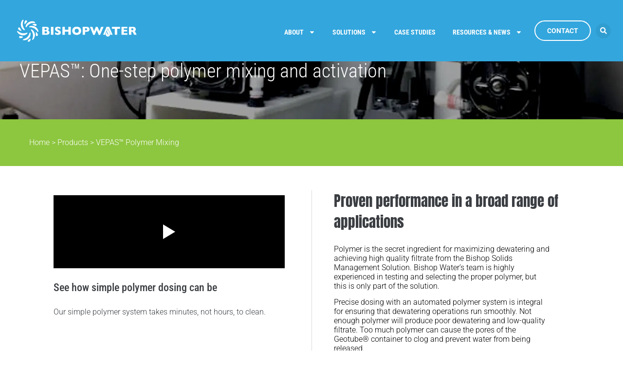

--- FILE ---
content_type: text/html; charset=UTF-8
request_url: https://bishopwater.ca/products/vepas-polymer-mixing/
body_size: 81124
content:
<!doctype html> <html lang="en-US"> <head><script>if(navigator.userAgent.match(/MSIE|Internet Explorer/i)||navigator.userAgent.match(/Trident\/7\..*?rv:11/i)){let e=document.location.href;if(!e.match(/[?&]nonitro/)){if(e.indexOf("?")==-1){if(e.indexOf("#")==-1){document.location.href=e+"?nonitro=1"}else{document.location.href=e.replace("#","?nonitro=1#")}}else{if(e.indexOf("#")==-1){document.location.href=e+"&nonitro=1"}else{document.location.href=e.replace("#","&nonitro=1#")}}}}</script><link rel="preconnect" href="https://www.googletagmanager.com" /><link rel="preconnect" href="https://bishopwater.ca" /><meta charset="UTF-8" /><meta name="viewport" content="width=device-width, initial-scale=1" /><meta name='robots' content='index, follow, max-image-preview:large, max-snippet:-1, max-video-preview:-1' /><title>VEPAS™ Polymer Mixing - Bishop Water</title><meta property="og:locale" content="en_US" /><meta property="og:type" content="article" /><meta property="og:title" content="VEPAS™ Polymer Mixing - Bishop Water" /><meta property="og:description" content="The Bishop Solids Management Solution includes a customizable and easy-to-operate Venturi Emulsified Liquid Polymer Activation System (VEPAS), for precise, automated polymer dosing. Customization includes sizing, mobility, and level of automation." /><meta property="og:url" content="https://bishopwater.ca/products/vepas-polymer-mixing/" /><meta property="og:site_name" content="Bishop Water" /><meta property="article:modified_time" content="2025-03-26T01:15:46+00:00" /><meta property="og:image" content="https://bishopwater.ca/wp-content/uploads/2022/12/spots-page-width-vepas-1200x630-1.webp" /><meta property="og:image:width" content="1200" /><meta property="og:image:height" content="630" /><meta property="og:image:type" content="image/webp" /><meta name="twitter:card" content="summary_large_image" /><meta name="twitter:label1" content="Est. reading time" /><meta name="twitter:data1" content="3 minutes" /><meta name="description" content="The Bishop Solids Management Solution includes a customizable and easy-to-operate Venturi Emulsified Liquid Polymer Activation System (VEPAS), for precise, automated polymer dosing. Customization includes sizing, mobility, and level of automation." /><meta name="generator" content="Elementor 3.33.2; features: e_font_icon_svg; settings: css_print_method-external, google_font-enabled, font_display-swap" /><meta name="generator" content="NitroPack" /><script>var NPSH,NitroScrollHelper;NPSH=NitroScrollHelper=function(){let e=null;const o=window.sessionStorage.getItem("nitroScrollPos");function t(){let e=JSON.parse(window.sessionStorage.getItem("nitroScrollPos"))||{};if(typeof e!=="object"){e={}}e[document.URL]=window.scrollY;window.sessionStorage.setItem("nitroScrollPos",JSON.stringify(e))}window.addEventListener("scroll",function(){if(e!==null){clearTimeout(e)}e=setTimeout(t,200)},{passive:true});let r={};r.getScrollPos=()=>{if(!o){return 0}const e=JSON.parse(o);return e[document.URL]||0};r.isScrolled=()=>{return r.getScrollPos()>document.documentElement.clientHeight*.5};return r}();</script><script>(function(){var a=false;var e=document.documentElement.classList;var i=navigator.userAgent.toLowerCase();var n=["android","iphone","ipad"];var r=n.length;var o;var d=null;for(var t=0;t<r;t++){o=n[t];if(i.indexOf(o)>-1)d=o;if(e.contains(o)){a=true;e.remove(o)}}if(a&&d){e.add(d);if(d=="iphone"||d=="ipad"){e.add("ios")}}})();</script><script type="text/worker" id="nitro-web-worker">var preloadRequests=0;var remainingCount={};var baseURI="";self.onmessage=function(e){switch(e.data.cmd){case"RESOURCE_PRELOAD":var o=e.data.requestId;remainingCount[o]=0;e.data.resources.forEach(function(e){preload(e,function(o){return function(){console.log(o+" DONE: "+e);if(--remainingCount[o]==0){self.postMessage({cmd:"RESOURCE_PRELOAD",requestId:o})}}}(o));remainingCount[o]++});break;case"SET_BASEURI":baseURI=e.data.uri;break}};async function preload(e,o){if(typeof URL!=="undefined"&&baseURI){try{var a=new URL(e,baseURI);e=a.href}catch(e){console.log("Worker error: "+e.message)}}console.log("Preloading "+e);try{var n=new Request(e,{mode:"no-cors",redirect:"follow"});await fetch(n);o()}catch(a){console.log(a);var r=new XMLHttpRequest;r.responseType="blob";r.onload=o;r.onerror=o;r.open("GET",e,true);r.send()}}</script><script id="nprl">(()=>{if(window.NPRL!=undefined)return;(function(e){var t=e.prototype;t.after||(t.after=function(){var e,t=arguments,n=t.length,r=0,i=this,o=i.parentNode,a=Node,c=String,u=document;if(o!==null){while(r<n){(e=t[r])instanceof a?(i=i.nextSibling)!==null?o.insertBefore(e,i):o.appendChild(e):o.appendChild(u.createTextNode(c(e)));++r}}})})(Element);var e,t;e=t=function(){var t=false;var r=window.URL||window.webkitURL;var i=false;var o=true;var a=2;var c=null;var u=null;var d=true;var s=window.nitroGtmExcludes!=undefined;var l=s?JSON.parse(atob(window.nitroGtmExcludes)).map(e=>new RegExp(e)):[];var f;var m;var v=null;var p=null;var g=null;var h={touch:["touchmove","touchend"],default:["mousemove","click","keydown","wheel"]};var E=true;var y=[];var w=false;var b=[];var S=0;var N=0;var L=false;var T=0;var R=null;var O=false;var A=false;var C=false;var P=[];var I=[];var M=[];var k=[];var x=false;var _={};var j=new Map;var B="noModule"in HTMLScriptElement.prototype;var q=requestAnimationFrame||mozRequestAnimationFrame||webkitRequestAnimationFrame||msRequestAnimationFrame;const D="gtm.js?id=";function H(e,t){if(!_[e]){_[e]=[]}_[e].push(t)}function U(e,t){if(_[e]){var n=0,r=_[e];for(var n=0;n<r.length;n++){r[n].call(this,t)}}}function Y(){(function(e,t){var r=null;var i=function(e){r(e)};var o=null;var a={};var c=null;var u=null;var d=0;e.addEventListener(t,function(r){if(["load","DOMContentLoaded"].indexOf(t)!=-1){if(u){Q(function(){e.triggerNitroEvent(t)})}c=true}else if(t=="readystatechange"){d++;n.ogReadyState=d==1?"interactive":"complete";if(u&&u>=d){n.documentReadyState=n.ogReadyState;Q(function(){e.triggerNitroEvent(t)})}}});e.addEventListener(t+"Nitro",function(e){if(["load","DOMContentLoaded"].indexOf(t)!=-1){if(!c){e.preventDefault();e.stopImmediatePropagation()}else{}u=true}else if(t=="readystatechange"){u=n.documentReadyState=="interactive"?1:2;if(d<u){e.preventDefault();e.stopImmediatePropagation()}}});switch(t){case"load":o="onload";break;case"readystatechange":o="onreadystatechange";break;case"pageshow":o="onpageshow";break;default:o=null;break}if(o){Object.defineProperty(e,o,{get:function(){return r},set:function(n){if(typeof n!=="function"){r=null;e.removeEventListener(t+"Nitro",i)}else{if(!r){e.addEventListener(t+"Nitro",i)}r=n}}})}Object.defineProperty(e,"addEventListener"+t,{value:function(r){if(r!=t||!n.startedScriptLoading||document.currentScript&&document.currentScript.hasAttribute("nitro-exclude")){}else{arguments[0]+="Nitro"}e.ogAddEventListener.apply(e,arguments);a[arguments[1]]=arguments[0]}});Object.defineProperty(e,"removeEventListener"+t,{value:function(t){var n=a[arguments[1]];arguments[0]=n;e.ogRemoveEventListener.apply(e,arguments)}});Object.defineProperty(e,"triggerNitroEvent"+t,{value:function(t,n){n=n||e;var r=new Event(t+"Nitro",{bubbles:true});r.isNitroPack=true;Object.defineProperty(r,"type",{get:function(){return t},set:function(){}});Object.defineProperty(r,"target",{get:function(){return n},set:function(){}});e.dispatchEvent(r)}});if(typeof e.triggerNitroEvent==="undefined"){(function(){var t=e.addEventListener;var n=e.removeEventListener;Object.defineProperty(e,"ogAddEventListener",{value:t});Object.defineProperty(e,"ogRemoveEventListener",{value:n});Object.defineProperty(e,"addEventListener",{value:function(n){var r="addEventListener"+n;if(typeof e[r]!=="undefined"){e[r].apply(e,arguments)}else{t.apply(e,arguments)}},writable:true});Object.defineProperty(e,"removeEventListener",{value:function(t){var r="removeEventListener"+t;if(typeof e[r]!=="undefined"){e[r].apply(e,arguments)}else{n.apply(e,arguments)}}});Object.defineProperty(e,"triggerNitroEvent",{value:function(t,n){var r="triggerNitroEvent"+t;if(typeof e[r]!=="undefined"){e[r].apply(e,arguments)}}})})()}}).apply(null,arguments)}Y(window,"load");Y(window,"pageshow");Y(window,"DOMContentLoaded");Y(document,"DOMContentLoaded");Y(document,"readystatechange");try{var F=new Worker(r.createObjectURL(new Blob([document.getElementById("nitro-web-worker").textContent],{type:"text/javascript"})))}catch(e){var F=new Worker("data:text/javascript;base64,"+btoa(document.getElementById("nitro-web-worker").textContent))}F.onmessage=function(e){if(e.data.cmd=="RESOURCE_PRELOAD"){U(e.data.requestId,e)}};if(typeof document.baseURI!=="undefined"){F.postMessage({cmd:"SET_BASEURI",uri:document.baseURI})}var G=function(e){if(--S==0){Q(K)}};var W=function(e){e.target.removeEventListener("load",W);e.target.removeEventListener("error",W);e.target.removeEventListener("nitroTimeout",W);if(e.type!="nitroTimeout"){clearTimeout(e.target.nitroTimeout)}if(--N==0&&S==0){Q(J)}};var X=function(e){var t=e.textContent;try{var n=r.createObjectURL(new Blob([t.replace(/^(?:<!--)?(.*?)(?:-->)?$/gm,"$1")],{type:"text/javascript"}))}catch(e){var n="data:text/javascript;base64,"+btoa(t.replace(/^(?:<!--)?(.*?)(?:-->)?$/gm,"$1"))}return n};var K=function(){n.documentReadyState="interactive";document.triggerNitroEvent("readystatechange");document.triggerNitroEvent("DOMContentLoaded");if(window.pageYOffset||window.pageXOffset){window.dispatchEvent(new Event("scroll"))}A=true;Q(function(){if(N==0){Q(J)}Q($)})};var J=function(){if(!A||O)return;O=true;R.disconnect();en();n.documentReadyState="complete";document.triggerNitroEvent("readystatechange");window.triggerNitroEvent("load",document);window.triggerNitroEvent("pageshow",document);if(window.pageYOffset||window.pageXOffset||location.hash){let e=typeof history.scrollRestoration!=="undefined"&&history.scrollRestoration=="auto";if(e&&typeof NPSH!=="undefined"&&NPSH.getScrollPos()>0&&window.pageYOffset>document.documentElement.clientHeight*.5){window.scrollTo(0,NPSH.getScrollPos())}else if(location.hash){try{let e=document.querySelector(location.hash);if(e){e.scrollIntoView()}}catch(e){}}}var e=null;if(a==1){e=eo}else{e=eu}Q(e)};var Q=function(e){setTimeout(e,0)};var V=function(e){if(e.type=="touchend"||e.type=="click"){g=e}};var $=function(){if(d&&g){setTimeout(function(e){return function(){var t=function(e,t,n){var r=new Event(e,{bubbles:true,cancelable:true});if(e=="click"){r.clientX=t;r.clientY=n}else{r.touches=[{clientX:t,clientY:n}]}return r};var n;if(e.type=="touchend"){var r=e.changedTouches[0];n=document.elementFromPoint(r.clientX,r.clientY);n.dispatchEvent(t("touchstart"),r.clientX,r.clientY);n.dispatchEvent(t("touchend"),r.clientX,r.clientY);n.dispatchEvent(t("click"),r.clientX,r.clientY)}else if(e.type=="click"){n=document.elementFromPoint(e.clientX,e.clientY);n.dispatchEvent(t("click"),e.clientX,e.clientY)}}}(g),150);g=null}};var z=function(e){if(e.tagName=="SCRIPT"&&!e.hasAttribute("data-nitro-for-id")&&!e.hasAttribute("nitro-document-write")||e.tagName=="IMG"&&(e.hasAttribute("src")||e.hasAttribute("srcset"))||e.tagName=="IFRAME"&&e.hasAttribute("src")||e.tagName=="LINK"&&e.hasAttribute("href")&&e.hasAttribute("rel")&&e.getAttribute("rel")=="stylesheet"){if(e.tagName==="IFRAME"&&e.src.indexOf("about:blank")>-1){return}var t="";switch(e.tagName){case"LINK":t=e.href;break;case"IMG":if(k.indexOf(e)>-1)return;t=e.srcset||e.src;break;default:t=e.src;break}var n=e.getAttribute("type");if(!t&&e.tagName!=="SCRIPT")return;if((e.tagName=="IMG"||e.tagName=="LINK")&&(t.indexOf("data:")===0||t.indexOf("blob:")===0))return;if(e.tagName=="SCRIPT"&&n&&n!=="text/javascript"&&n!=="application/javascript"){if(n!=="module"||!B)return}if(e.tagName==="SCRIPT"){if(k.indexOf(e)>-1)return;if(e.noModule&&B){return}let t=null;if(document.currentScript){if(document.currentScript.src&&document.currentScript.src.indexOf(D)>-1){t=document.currentScript}if(document.currentScript.hasAttribute("data-nitro-gtm-id")){e.setAttribute("data-nitro-gtm-id",document.currentScript.getAttribute("data-nitro-gtm-id"))}}else if(window.nitroCurrentScript){if(window.nitroCurrentScript.src&&window.nitroCurrentScript.src.indexOf(D)>-1){t=window.nitroCurrentScript}}if(t&&s){let n=false;for(const t of l){n=e.src?t.test(e.src):t.test(e.textContent);if(n){break}}if(!n){e.type="text/googletagmanagerscript";let n=t.hasAttribute("data-nitro-gtm-id")?t.getAttribute("data-nitro-gtm-id"):t.id;if(!j.has(n)){j.set(n,[])}let r=j.get(n);r.push(e);return}}if(!e.src){if(e.textContent.length>0){e.textContent+="\n;if(document.currentScript.nitroTimeout) {clearTimeout(document.currentScript.nitroTimeout);}; setTimeout(function() { this.dispatchEvent(new Event('load')); }.bind(document.currentScript), 0);"}else{return}}else{}k.push(e)}if(!e.hasOwnProperty("nitroTimeout")){N++;e.addEventListener("load",W,true);e.addEventListener("error",W,true);e.addEventListener("nitroTimeout",W,true);e.nitroTimeout=setTimeout(function(){console.log("Resource timed out",e);e.dispatchEvent(new Event("nitroTimeout"))},5e3)}}};var Z=function(e){if(e.hasOwnProperty("nitroTimeout")&&e.nitroTimeout){clearTimeout(e.nitroTimeout);e.nitroTimeout=null;e.dispatchEvent(new Event("nitroTimeout"))}};document.documentElement.addEventListener("load",function(e){if(e.target.tagName=="SCRIPT"||e.target.tagName=="IMG"){k.push(e.target)}},true);document.documentElement.addEventListener("error",function(e){if(e.target.tagName=="SCRIPT"||e.target.tagName=="IMG"){k.push(e.target)}},true);var ee=["appendChild","replaceChild","insertBefore","prepend","append","before","after","replaceWith","insertAdjacentElement"];var et=function(){if(s){window._nitro_setTimeout=window.setTimeout;window.setTimeout=function(e,t,...n){let r=document.currentScript||window.nitroCurrentScript;if(!r||r.src&&r.src.indexOf(D)==-1){return window._nitro_setTimeout.call(window,e,t,...n)}return window._nitro_setTimeout.call(window,function(e,t){return function(...n){window.nitroCurrentScript=e;t(...n)}}(r,e),t,...n)}}ee.forEach(function(e){HTMLElement.prototype["og"+e]=HTMLElement.prototype[e];HTMLElement.prototype[e]=function(...t){if(this.parentNode||this===document.documentElement){switch(e){case"replaceChild":case"insertBefore":t.pop();break;case"insertAdjacentElement":t.shift();break}t.forEach(function(e){if(!e)return;if(e.tagName=="SCRIPT"){z(e)}else{if(e.children&&e.children.length>0){e.querySelectorAll("script").forEach(z)}}})}return this["og"+e].apply(this,arguments)}})};var en=function(){if(s&&typeof window._nitro_setTimeout==="function"){window.setTimeout=window._nitro_setTimeout}ee.forEach(function(e){HTMLElement.prototype[e]=HTMLElement.prototype["og"+e]})};var er=async function(){if(o){ef(f);ef(V);if(v){clearTimeout(v);v=null}}if(T===1){L=true;return}else if(T===0){T=-1}n.startedScriptLoading=true;Object.defineProperty(document,"readyState",{get:function(){return n.documentReadyState},set:function(){}});var e=document.documentElement;var t={attributes:true,attributeFilter:["src"],childList:true,subtree:true};R=new MutationObserver(function(e,t){e.forEach(function(e){if(e.type=="childList"&&e.addedNodes.length>0){e.addedNodes.forEach(function(e){if(!document.documentElement.contains(e)){return}if(e.tagName=="IMG"||e.tagName=="IFRAME"||e.tagName=="LINK"){z(e)}})}if(e.type=="childList"&&e.removedNodes.length>0){e.removedNodes.forEach(function(e){if(e.tagName=="IFRAME"||e.tagName=="LINK"){Z(e)}})}if(e.type=="attributes"){var t=e.target;if(!document.documentElement.contains(t)){return}if(t.tagName=="IFRAME"||t.tagName=="LINK"||t.tagName=="IMG"||t.tagName=="SCRIPT"){z(t)}}})});R.observe(e,t);if(!s){et()}await Promise.all(P);var r=b.shift();var i=null;var a=false;while(r){var c;var u=JSON.parse(atob(r.meta));var d=u.delay;if(r.type=="inline"){var l=document.getElementById(r.id);if(l){l.remove()}else{r=b.shift();continue}c=X(l);if(c===false){r=b.shift();continue}}else{c=r.src}if(!a&&r.type!="inline"&&(typeof u.attributes.async!="undefined"||typeof u.attributes.defer!="undefined")){if(i===null){i=r}else if(i===r){a=true}if(!a){b.push(r);r=b.shift();continue}}var m=document.createElement("script");m.src=c;m.setAttribute("data-nitro-for-id",r.id);for(var p in u.attributes){try{if(u.attributes[p]===false){m.setAttribute(p,"")}else{m.setAttribute(p,u.attributes[p])}}catch(e){console.log("Error while setting script attribute",m,e)}}m.async=false;if(u.canonicalLink!=""&&Object.getOwnPropertyDescriptor(m,"src")?.configurable!==false){(e=>{Object.defineProperty(m,"src",{get:function(){return e.canonicalLink},set:function(){}})})(u)}if(d){setTimeout((function(e,t){var n=document.querySelector("[data-nitro-marker-id='"+t+"']");if(n){n.after(e)}else{document.head.appendChild(e)}}).bind(null,m,r.id),d)}else{m.addEventListener("load",G);m.addEventListener("error",G);if(!m.noModule||!B){S++}var g=document.querySelector("[data-nitro-marker-id='"+r.id+"']");if(g){Q(function(e,t){return function(){e.after(t)}}(g,m))}else{Q(function(e){return function(){document.head.appendChild(e)}}(m))}}r=b.shift()}};var ei=function(){var e=document.getElementById("nitro-deferred-styles");var t=document.createElement("div");t.innerHTML=e.textContent;return t};var eo=async function(e){isPreload=e&&e.type=="NitroPreload";if(!isPreload){T=-1;E=false;if(o){ef(f);ef(V);if(v){clearTimeout(v);v=null}}}if(w===false){var t=ei();let e=t.querySelectorAll('style,link[rel="stylesheet"]');w=e.length;if(w){let e=document.getElementById("nitro-deferred-styles-marker");e.replaceWith.apply(e,t.childNodes)}else if(isPreload){Q(ed)}else{es()}}else if(w===0&&!isPreload){es()}};var ea=function(){var e=ei();var t=e.childNodes;var n;var r=[];for(var i=0;i<t.length;i++){n=t[i];if(n.href){r.push(n.href)}}var o="css-preload";H(o,function(e){eo(new Event("NitroPreload"))});if(r.length){F.postMessage({cmd:"RESOURCE_PRELOAD",resources:r,requestId:o})}else{Q(function(){U(o)})}};var ec=function(){if(T===-1)return;T=1;var e=[];var t,n;for(var r=0;r<b.length;r++){t=b[r];if(t.type!="inline"){if(t.src){n=JSON.parse(atob(t.meta));if(n.delay)continue;if(n.attributes.type&&n.attributes.type=="module"&&!B)continue;e.push(t.src)}}}if(e.length){var i="js-preload";H(i,function(e){T=2;if(L){Q(er)}});F.postMessage({cmd:"RESOURCE_PRELOAD",resources:e,requestId:i})}};var eu=function(){while(I.length){style=I.shift();if(style.hasAttribute("nitropack-onload")){style.setAttribute("onload",style.getAttribute("nitropack-onload"));Q(function(e){return function(){e.dispatchEvent(new Event("load"))}}(style))}}while(M.length){style=M.shift();if(style.hasAttribute("nitropack-onerror")){style.setAttribute("onerror",style.getAttribute("nitropack-onerror"));Q(function(e){return function(){e.dispatchEvent(new Event("error"))}}(style))}}};var ed=function(){if(!x){if(i){Q(function(){var e=document.getElementById("nitro-critical-css");if(e){e.remove()}})}x=true;onStylesLoadEvent=new Event("NitroStylesLoaded");onStylesLoadEvent.isNitroPack=true;window.dispatchEvent(onStylesLoadEvent)}};var es=function(){if(a==2){Q(er)}else{eu()}};var el=function(e){m.forEach(function(t){document.addEventListener(t,e,true)})};var ef=function(e){m.forEach(function(t){document.removeEventListener(t,e,true)})};if(s){et()}return{setAutoRemoveCriticalCss:function(e){i=e},registerScript:function(e,t,n){b.push({type:"remote",src:e,id:t,meta:n})},registerInlineScript:function(e,t){b.push({type:"inline",id:e,meta:t})},registerStyle:function(e,t,n){y.push({href:e,rel:t,media:n})},onLoadStyle:function(e){I.push(e);if(w!==false&&--w==0){Q(ed);if(E){E=false}else{es()}}},onErrorStyle:function(e){M.push(e);if(w!==false&&--w==0){Q(ed);if(E){E=false}else{es()}}},loadJs:function(e,t){if(!e.src){var n=X(e);if(n!==false){e.src=n;e.textContent=""}}if(t){Q(function(e,t){return function(){e.after(t)}}(t,e))}else{Q(function(e){return function(){document.head.appendChild(e)}}(e))}},loadQueuedResources:async function(){window.dispatchEvent(new Event("NitroBootStart"));if(p){clearTimeout(p);p=null}window.removeEventListener("load",e.loadQueuedResources);f=a==1?er:eo;if(!o||g){Q(f)}else{if(navigator.userAgent.indexOf(" Edge/")==-1){ea();H("css-preload",ec)}el(f);if(u){if(c){v=setTimeout(f,c)}}else{}}},fontPreload:function(e){var t="critical-fonts";H(t,function(e){document.getElementById("nitro-critical-fonts").type="text/css"});F.postMessage({cmd:"RESOURCE_PRELOAD",resources:e,requestId:t})},boot:function(){if(t)return;t=true;C=typeof NPSH!=="undefined"&&NPSH.isScrolled();let n=document.prerendering;if(location.hash||C||n){o=false}m=h.default.concat(h.touch);p=setTimeout(e.loadQueuedResources,1500);el(V);if(C){e.loadQueuedResources()}else{window.addEventListener("load",e.loadQueuedResources)}},addPrerequisite:function(e){P.push(e)},getTagManagerNodes:function(e){if(!e)return j;return j.get(e)??[]}}}();var n,r;n=r=function(){var t=document.write;return{documentWrite:function(n,r){if(n&&n.hasAttribute("nitro-exclude")){return t.call(document,r)}var i=null;if(n.documentWriteContainer){i=n.documentWriteContainer}else{i=document.createElement("span");n.documentWriteContainer=i}var o=null;if(n){if(n.hasAttribute("data-nitro-for-id")){o=document.querySelector('template[data-nitro-marker-id="'+n.getAttribute("data-nitro-for-id")+'"]')}else{o=n}}i.innerHTML+=r;i.querySelectorAll("script").forEach(function(e){e.setAttribute("nitro-document-write","")});if(!i.parentNode){if(o){o.parentNode.insertBefore(i,o)}else{document.body.appendChild(i)}}var a=document.createElement("span");a.innerHTML=r;var c=a.querySelectorAll("script");if(c.length){c.forEach(function(t){var n=t.getAttributeNames();var r=document.createElement("script");n.forEach(function(e){r.setAttribute(e,t.getAttribute(e))});r.async=false;if(!t.src&&t.textContent){r.textContent=t.textContent}e.loadJs(r,o)})}},TrustLogo:function(e,t){var n=document.getElementById(e);var r=document.createElement("img");r.src=t;n.parentNode.insertBefore(r,n)},documentReadyState:"loading",ogReadyState:document.readyState,startedScriptLoading:false,loadScriptDelayed:function(e,t){setTimeout(function(){var t=document.createElement("script");t.src=e;document.head.appendChild(t)},t)}}}();document.write=function(e){n.documentWrite(document.currentScript,e)};document.writeln=function(e){n.documentWrite(document.currentScript,e+"\n")};window.NPRL=e;window.NitroResourceLoader=t;window.NPh=n;window.NitroPackHelper=r})();</script><style id="nitro-fonts">@font-face{font-family:"Anton";font-style:normal;font-weight:400;font-display:swap;src:url("https://bishopwater.ca/nitropack_static/VEPCCyVdNVJVyyPdraYvCyCHrlmaFDso/assets/static/source/rev-1794e87/bishopwaterstg.wpengine.com/wp-content/uploads/elementor/google-fonts/fonts/anton-1ptgg87lroyam3k8-c8qsw.woff2") format("woff2");unicode-range:U+0102-0103,U+0110-0111,U+0128-0129,U+0168-0169,U+01A0-01A1,U+01AF-01B0,U+0300-0301,U+0303-0304,U+0308-0309,U+0323,U+0329,U+1EA0-1EF9,U+20AB}@font-face{font-family:"Anton";font-style:normal;font-weight:400;font-display:swap;src:url("https://bishopwater.ca/nitropack_static/VEPCCyVdNVJVyyPdraYvCyCHrlmaFDso/assets/static/source/rev-1794e87/bishopwaterstg.wpengine.com/wp-content/uploads/elementor/google-fonts/fonts/anton-1ptgg87lroyam3k9-c8qsw.woff2") format("woff2");unicode-range:U+0100-02BA,U+02BD-02C5,U+02C7-02CC,U+02CE-02D7,U+02DD-02FF,U+0304,U+0308,U+0329,U+1D00-1DBF,U+1E00-1E9F,U+1EF2-1EFF,U+2020,U+20A0-20AB,U+20AD-20C0,U+2113,U+2C60-2C7F,U+A720-A7FF}@font-face{font-family:"Anton";font-style:normal;font-weight:400;font-display:swap;src:url("https://bishopwater.ca/nitropack_static/VEPCCyVdNVJVyyPdraYvCyCHrlmaFDso/assets/static/source/rev-1794e87/bishopwaterstg.wpengine.com/wp-content/uploads/elementor/google-fonts/fonts/anton-1ptgg87lroyam3kz-c8.woff2") format("woff2");unicode-range:U+0000-00FF,U+0131,U+0152-0153,U+02BB-02BC,U+02C6,U+02DA,U+02DC,U+0304,U+0308,U+0329,U+2000-206F,U+20AC,U+2122,U+2191,U+2193,U+2212,U+2215,U+FEFF,U+FFFD}@font-face{font-family:"Roboto";font-style:italic;font-weight:100;font-stretch:100%;font-display:swap;src:url("https://bishopwater.ca/nitropack_static/VEPCCyVdNVJVyyPdraYvCyCHrlmaFDso/assets/static/source/rev-1794e87/bishopwaterstg.wpengine.com/wp-content/uploads/elementor/google-fonts/fonts/roboto-kfo5cnqeu92fr1mu53zec9_vu3r1gihoszmkc3kawzu.woff2") format("woff2");unicode-range:U+0460-052F,U+1C80-1C8A,U+20B4,U+2DE0-2DFF,U+A640-A69F,U+FE2E-FE2F}@font-face{font-family:"Roboto";font-style:italic;font-weight:100;font-stretch:100%;font-display:swap;src:url("https://bishopwater.ca/nitropack_static/VEPCCyVdNVJVyyPdraYvCyCHrlmaFDso/assets/static/source/rev-1794e87/bishopwaterstg.wpengine.com/wp-content/uploads/elementor/google-fonts/fonts/roboto-kfo5cnqeu92fr1mu53zec9_vu3r1gihoszmkankawzu.woff2") format("woff2");unicode-range:U+0301,U+0400-045F,U+0490-0491,U+04B0-04B1,U+2116}@font-face{font-family:"Roboto";font-style:italic;font-weight:100;font-stretch:100%;font-display:swap;src:url("https://bishopwater.ca/nitropack_static/VEPCCyVdNVJVyyPdraYvCyCHrlmaFDso/assets/static/source/rev-1794e87/bishopwaterstg.wpengine.com/wp-content/uploads/elementor/google-fonts/fonts/roboto-kfo5cnqeu92fr1mu53zec9_vu3r1gihoszmkcnkawzu.woff2") format("woff2");unicode-range:U+1F00-1FFF}@font-face{font-family:"Roboto";font-style:italic;font-weight:100;font-stretch:100%;font-display:swap;src:url("https://bishopwater.ca/nitropack_static/VEPCCyVdNVJVyyPdraYvCyCHrlmaFDso/assets/static/source/rev-1794e87/bishopwaterstg.wpengine.com/wp-content/uploads/elementor/google-fonts/fonts/roboto-kfo5cnqeu92fr1mu53zec9_vu3r1gihoszmkbxkawzu.woff2") format("woff2");unicode-range:U+0370-0377,U+037A-037F,U+0384-038A,U+038C,U+038E-03A1,U+03A3-03FF}@font-face{font-family:"Roboto";font-style:italic;font-weight:100;font-stretch:100%;font-display:swap;src:url("https://bishopwater.ca/nitropack_static/VEPCCyVdNVJVyyPdraYvCyCHrlmaFDso/assets/static/source/rev-1794e87/bishopwaterstg.wpengine.com/wp-content/uploads/elementor/google-fonts/fonts/roboto-kfo5cnqeu92fr1mu53zec9_vu3r1gihoszmkenkawzu.woff2") format("woff2");unicode-range:U+0302-0303,U+0305,U+0307-0308,U+0310,U+0312,U+0315,U+031A,U+0326-0327,U+032C,U+032F-0330,U+0332-0333,U+0338,U+033A,U+0346,U+034D,U+0391-03A1,U+03A3-03A9,U+03B1-03C9,U+03D1,U+03D5-03D6,U+03F0-03F1,U+03F4-03F5,U+2016-2017,U+2034-2038,U+203C,U+2040,U+2043,U+2047,U+2050,U+2057,U+205F,U+2070-2071,U+2074-208E,U+2090-209C,U+20D0-20DC,U+20E1,U+20E5-20EF,U+2100-2112,U+2114-2115,U+2117-2121,U+2123-214F,U+2190,U+2192,U+2194-21AE,U+21B0-21E5,U+21F1-21F2,U+21F4-2211,U+2213-2214,U+2216-22FF,U+2308-230B,U+2310,U+2319,U+231C-2321,U+2336-237A,U+237C,U+2395,U+239B-23B7,U+23D0,U+23DC-23E1,U+2474-2475,U+25AF,U+25B3,U+25B7,U+25BD,U+25C1,U+25CA,U+25CC,U+25FB,U+266D-266F,U+27C0-27FF,U+2900-2AFF,U+2B0E-2B11,U+2B30-2B4C,U+2BFE,U+3030,U+FF5B,U+FF5D,U+1D400-1D7FF,U+1EE00-1EEFF}@font-face{font-family:"Roboto";font-style:italic;font-weight:100;font-stretch:100%;font-display:swap;src:url("https://bishopwater.ca/nitropack_static/VEPCCyVdNVJVyyPdraYvCyCHrlmaFDso/assets/static/source/rev-1794e87/bishopwaterstg.wpengine.com/wp-content/uploads/elementor/google-fonts/fonts/roboto-kfo5cnqeu92fr1mu53zec9_vu3r1gihoszmkahkawzu.woff2") format("woff2");unicode-range:U+0001-000C,U+000E-001F,U+007F-009F,U+20DD-20E0,U+20E2-20E4,U+2150-218F,U+2190,U+2192,U+2194-2199,U+21AF,U+21E6-21F0,U+21F3,U+2218-2219,U+2299,U+22C4-22C6,U+2300-243F,U+2440-244A,U+2460-24FF,U+25A0-27BF,U+2800-28FF,U+2921-2922,U+2981,U+29BF,U+29EB,U+2B00-2BFF,U+4DC0-4DFF,U+FFF9-FFFB,U+10140-1018E,U+10190-1019C,U+101A0,U+101D0-101FD,U+102E0-102FB,U+10E60-10E7E,U+1D2C0-1D2D3,U+1D2E0-1D37F,U+1F000-1F0FF,U+1F100-1F1AD,U+1F1E6-1F1FF,U+1F30D-1F30F,U+1F315,U+1F31C,U+1F31E,U+1F320-1F32C,U+1F336,U+1F378,U+1F37D,U+1F382,U+1F393-1F39F,U+1F3A7-1F3A8,U+1F3AC-1F3AF,U+1F3C2,U+1F3C4-1F3C6,U+1F3CA-1F3CE,U+1F3D4-1F3E0,U+1F3ED,U+1F3F1-1F3F3,U+1F3F5-1F3F7,U+1F408,U+1F415,U+1F41F,U+1F426,U+1F43F,U+1F441-1F442,U+1F444,U+1F446-1F449,U+1F44C-1F44E,U+1F453,U+1F46A,U+1F47D,U+1F4A3,U+1F4B0,U+1F4B3,U+1F4B9,U+1F4BB,U+1F4BF,U+1F4C8-1F4CB,U+1F4D6,U+1F4DA,U+1F4DF,U+1F4E3-1F4E6,U+1F4EA-1F4ED,U+1F4F7,U+1F4F9-1F4FB,U+1F4FD-1F4FE,U+1F503,U+1F507-1F50B,U+1F50D,U+1F512-1F513,U+1F53E-1F54A,U+1F54F-1F5FA,U+1F610,U+1F650-1F67F,U+1F687,U+1F68D,U+1F691,U+1F694,U+1F698,U+1F6AD,U+1F6B2,U+1F6B9-1F6BA,U+1F6BC,U+1F6C6-1F6CF,U+1F6D3-1F6D7,U+1F6E0-1F6EA,U+1F6F0-1F6F3,U+1F6F7-1F6FC,U+1F700-1F7FF,U+1F800-1F80B,U+1F810-1F847,U+1F850-1F859,U+1F860-1F887,U+1F890-1F8AD,U+1F8B0-1F8BB,U+1F8C0-1F8C1,U+1F900-1F90B,U+1F93B,U+1F946,U+1F984,U+1F996,U+1F9E9,U+1FA00-1FA6F,U+1FA70-1FA7C,U+1FA80-1FA89,U+1FA8F-1FAC6,U+1FACE-1FADC,U+1FADF-1FAE9,U+1FAF0-1FAF8,U+1FB00-1FBFF}@font-face{font-family:"Roboto";font-style:italic;font-weight:100;font-stretch:100%;font-display:swap;src:url("https://bishopwater.ca/nitropack_static/VEPCCyVdNVJVyyPdraYvCyCHrlmaFDso/assets/static/source/rev-1794e87/bishopwaterstg.wpengine.com/wp-content/uploads/elementor/google-fonts/fonts/roboto-kfo5cnqeu92fr1mu53zec9_vu3r1gihoszmkcxkawzu.woff2") format("woff2");unicode-range:U+0102-0103,U+0110-0111,U+0128-0129,U+0168-0169,U+01A0-01A1,U+01AF-01B0,U+0300-0301,U+0303-0304,U+0308-0309,U+0323,U+0329,U+1EA0-1EF9,U+20AB}@font-face{font-family:"Roboto";font-style:italic;font-weight:100;font-stretch:100%;font-display:swap;src:url("https://bishopwater.ca/nitropack_static/VEPCCyVdNVJVyyPdraYvCyCHrlmaFDso/assets/static/source/rev-1794e87/bishopwaterstg.wpengine.com/wp-content/uploads/elementor/google-fonts/fonts/roboto-kfo5cnqeu92fr1mu53zec9_vu3r1gihoszmkchkawzu.woff2") format("woff2");unicode-range:U+0100-02BA,U+02BD-02C5,U+02C7-02CC,U+02CE-02D7,U+02DD-02FF,U+0304,U+0308,U+0329,U+1D00-1DBF,U+1E00-1E9F,U+1EF2-1EFF,U+2020,U+20A0-20AB,U+20AD-20C0,U+2113,U+2C60-2C7F,U+A720-A7FF}@font-face{font-family:"Roboto";font-style:italic;font-weight:100;font-stretch:100%;font-display:swap;src:url("https://bishopwater.ca/nitropack_static/VEPCCyVdNVJVyyPdraYvCyCHrlmaFDso/assets/static/source/rev-1794e87/bishopwaterstg.wpengine.com/wp-content/uploads/elementor/google-fonts/fonts/roboto-kfo5cnqeu92fr1mu53zec9_vu3r1gihoszmkbnka.woff2") format("woff2");unicode-range:U+0000-00FF,U+0131,U+0152-0153,U+02BB-02BC,U+02C6,U+02DA,U+02DC,U+0304,U+0308,U+0329,U+2000-206F,U+20AC,U+2122,U+2191,U+2193,U+2212,U+2215,U+FEFF,U+FFFD}@font-face{font-family:"Roboto";font-style:italic;font-weight:200;font-stretch:100%;font-display:swap;src:url("https://bishopwater.ca/nitropack_static/VEPCCyVdNVJVyyPdraYvCyCHrlmaFDso/assets/static/source/rev-1794e87/bishopwaterstg.wpengine.com/wp-content/uploads/elementor/google-fonts/fonts/roboto-kfo5cnqeu92fr1mu53zec9_vu3r1gihoszmkc3kawzu.woff2") format("woff2");unicode-range:U+0460-052F,U+1C80-1C8A,U+20B4,U+2DE0-2DFF,U+A640-A69F,U+FE2E-FE2F}@font-face{font-family:"Roboto";font-style:italic;font-weight:200;font-stretch:100%;font-display:swap;src:url("https://bishopwater.ca/nitropack_static/VEPCCyVdNVJVyyPdraYvCyCHrlmaFDso/assets/static/source/rev-1794e87/bishopwaterstg.wpengine.com/wp-content/uploads/elementor/google-fonts/fonts/roboto-kfo5cnqeu92fr1mu53zec9_vu3r1gihoszmkankawzu.woff2") format("woff2");unicode-range:U+0301,U+0400-045F,U+0490-0491,U+04B0-04B1,U+2116}@font-face{font-family:"Roboto";font-style:italic;font-weight:200;font-stretch:100%;font-display:swap;src:url("https://bishopwater.ca/nitropack_static/VEPCCyVdNVJVyyPdraYvCyCHrlmaFDso/assets/static/source/rev-1794e87/bishopwaterstg.wpengine.com/wp-content/uploads/elementor/google-fonts/fonts/roboto-kfo5cnqeu92fr1mu53zec9_vu3r1gihoszmkcnkawzu.woff2") format("woff2");unicode-range:U+1F00-1FFF}@font-face{font-family:"Roboto";font-style:italic;font-weight:200;font-stretch:100%;font-display:swap;src:url("https://bishopwater.ca/nitropack_static/VEPCCyVdNVJVyyPdraYvCyCHrlmaFDso/assets/static/source/rev-1794e87/bishopwaterstg.wpengine.com/wp-content/uploads/elementor/google-fonts/fonts/roboto-kfo5cnqeu92fr1mu53zec9_vu3r1gihoszmkbxkawzu.woff2") format("woff2");unicode-range:U+0370-0377,U+037A-037F,U+0384-038A,U+038C,U+038E-03A1,U+03A3-03FF}@font-face{font-family:"Roboto";font-style:italic;font-weight:200;font-stretch:100%;font-display:swap;src:url("https://bishopwater.ca/nitropack_static/VEPCCyVdNVJVyyPdraYvCyCHrlmaFDso/assets/static/source/rev-1794e87/bishopwaterstg.wpengine.com/wp-content/uploads/elementor/google-fonts/fonts/roboto-kfo5cnqeu92fr1mu53zec9_vu3r1gihoszmkenkawzu.woff2") format("woff2");unicode-range:U+0302-0303,U+0305,U+0307-0308,U+0310,U+0312,U+0315,U+031A,U+0326-0327,U+032C,U+032F-0330,U+0332-0333,U+0338,U+033A,U+0346,U+034D,U+0391-03A1,U+03A3-03A9,U+03B1-03C9,U+03D1,U+03D5-03D6,U+03F0-03F1,U+03F4-03F5,U+2016-2017,U+2034-2038,U+203C,U+2040,U+2043,U+2047,U+2050,U+2057,U+205F,U+2070-2071,U+2074-208E,U+2090-209C,U+20D0-20DC,U+20E1,U+20E5-20EF,U+2100-2112,U+2114-2115,U+2117-2121,U+2123-214F,U+2190,U+2192,U+2194-21AE,U+21B0-21E5,U+21F1-21F2,U+21F4-2211,U+2213-2214,U+2216-22FF,U+2308-230B,U+2310,U+2319,U+231C-2321,U+2336-237A,U+237C,U+2395,U+239B-23B7,U+23D0,U+23DC-23E1,U+2474-2475,U+25AF,U+25B3,U+25B7,U+25BD,U+25C1,U+25CA,U+25CC,U+25FB,U+266D-266F,U+27C0-27FF,U+2900-2AFF,U+2B0E-2B11,U+2B30-2B4C,U+2BFE,U+3030,U+FF5B,U+FF5D,U+1D400-1D7FF,U+1EE00-1EEFF}@font-face{font-family:"Roboto";font-style:italic;font-weight:200;font-stretch:100%;font-display:swap;src:url("https://bishopwater.ca/nitropack_static/VEPCCyVdNVJVyyPdraYvCyCHrlmaFDso/assets/static/source/rev-1794e87/bishopwaterstg.wpengine.com/wp-content/uploads/elementor/google-fonts/fonts/roboto-kfo5cnqeu92fr1mu53zec9_vu3r1gihoszmkahkawzu.woff2") format("woff2");unicode-range:U+0001-000C,U+000E-001F,U+007F-009F,U+20DD-20E0,U+20E2-20E4,U+2150-218F,U+2190,U+2192,U+2194-2199,U+21AF,U+21E6-21F0,U+21F3,U+2218-2219,U+2299,U+22C4-22C6,U+2300-243F,U+2440-244A,U+2460-24FF,U+25A0-27BF,U+2800-28FF,U+2921-2922,U+2981,U+29BF,U+29EB,U+2B00-2BFF,U+4DC0-4DFF,U+FFF9-FFFB,U+10140-1018E,U+10190-1019C,U+101A0,U+101D0-101FD,U+102E0-102FB,U+10E60-10E7E,U+1D2C0-1D2D3,U+1D2E0-1D37F,U+1F000-1F0FF,U+1F100-1F1AD,U+1F1E6-1F1FF,U+1F30D-1F30F,U+1F315,U+1F31C,U+1F31E,U+1F320-1F32C,U+1F336,U+1F378,U+1F37D,U+1F382,U+1F393-1F39F,U+1F3A7-1F3A8,U+1F3AC-1F3AF,U+1F3C2,U+1F3C4-1F3C6,U+1F3CA-1F3CE,U+1F3D4-1F3E0,U+1F3ED,U+1F3F1-1F3F3,U+1F3F5-1F3F7,U+1F408,U+1F415,U+1F41F,U+1F426,U+1F43F,U+1F441-1F442,U+1F444,U+1F446-1F449,U+1F44C-1F44E,U+1F453,U+1F46A,U+1F47D,U+1F4A3,U+1F4B0,U+1F4B3,U+1F4B9,U+1F4BB,U+1F4BF,U+1F4C8-1F4CB,U+1F4D6,U+1F4DA,U+1F4DF,U+1F4E3-1F4E6,U+1F4EA-1F4ED,U+1F4F7,U+1F4F9-1F4FB,U+1F4FD-1F4FE,U+1F503,U+1F507-1F50B,U+1F50D,U+1F512-1F513,U+1F53E-1F54A,U+1F54F-1F5FA,U+1F610,U+1F650-1F67F,U+1F687,U+1F68D,U+1F691,U+1F694,U+1F698,U+1F6AD,U+1F6B2,U+1F6B9-1F6BA,U+1F6BC,U+1F6C6-1F6CF,U+1F6D3-1F6D7,U+1F6E0-1F6EA,U+1F6F0-1F6F3,U+1F6F7-1F6FC,U+1F700-1F7FF,U+1F800-1F80B,U+1F810-1F847,U+1F850-1F859,U+1F860-1F887,U+1F890-1F8AD,U+1F8B0-1F8BB,U+1F8C0-1F8C1,U+1F900-1F90B,U+1F93B,U+1F946,U+1F984,U+1F996,U+1F9E9,U+1FA00-1FA6F,U+1FA70-1FA7C,U+1FA80-1FA89,U+1FA8F-1FAC6,U+1FACE-1FADC,U+1FADF-1FAE9,U+1FAF0-1FAF8,U+1FB00-1FBFF}@font-face{font-family:"Roboto";font-style:italic;font-weight:200;font-stretch:100%;font-display:swap;src:url("https://bishopwater.ca/nitropack_static/VEPCCyVdNVJVyyPdraYvCyCHrlmaFDso/assets/static/source/rev-1794e87/bishopwaterstg.wpengine.com/wp-content/uploads/elementor/google-fonts/fonts/roboto-kfo5cnqeu92fr1mu53zec9_vu3r1gihoszmkcxkawzu.woff2") format("woff2");unicode-range:U+0102-0103,U+0110-0111,U+0128-0129,U+0168-0169,U+01A0-01A1,U+01AF-01B0,U+0300-0301,U+0303-0304,U+0308-0309,U+0323,U+0329,U+1EA0-1EF9,U+20AB}@font-face{font-family:"Roboto";font-style:italic;font-weight:200;font-stretch:100%;font-display:swap;src:url("https://bishopwater.ca/nitropack_static/VEPCCyVdNVJVyyPdraYvCyCHrlmaFDso/assets/static/source/rev-1794e87/bishopwaterstg.wpengine.com/wp-content/uploads/elementor/google-fonts/fonts/roboto-kfo5cnqeu92fr1mu53zec9_vu3r1gihoszmkchkawzu.woff2") format("woff2");unicode-range:U+0100-02BA,U+02BD-02C5,U+02C7-02CC,U+02CE-02D7,U+02DD-02FF,U+0304,U+0308,U+0329,U+1D00-1DBF,U+1E00-1E9F,U+1EF2-1EFF,U+2020,U+20A0-20AB,U+20AD-20C0,U+2113,U+2C60-2C7F,U+A720-A7FF}@font-face{font-family:"Roboto";font-style:italic;font-weight:200;font-stretch:100%;font-display:swap;src:url("https://bishopwater.ca/nitropack_static/VEPCCyVdNVJVyyPdraYvCyCHrlmaFDso/assets/static/source/rev-1794e87/bishopwaterstg.wpengine.com/wp-content/uploads/elementor/google-fonts/fonts/roboto-kfo5cnqeu92fr1mu53zec9_vu3r1gihoszmkbnka.woff2") format("woff2");unicode-range:U+0000-00FF,U+0131,U+0152-0153,U+02BB-02BC,U+02C6,U+02DA,U+02DC,U+0304,U+0308,U+0329,U+2000-206F,U+20AC,U+2122,U+2191,U+2193,U+2212,U+2215,U+FEFF,U+FFFD}@font-face{font-family:"Roboto";font-style:italic;font-weight:300;font-stretch:100%;font-display:swap;src:url("https://bishopwater.ca/nitropack_static/VEPCCyVdNVJVyyPdraYvCyCHrlmaFDso/assets/static/source/rev-1794e87/bishopwaterstg.wpengine.com/wp-content/uploads/elementor/google-fonts/fonts/roboto-kfo5cnqeu92fr1mu53zec9_vu3r1gihoszmkc3kawzu.woff2") format("woff2");unicode-range:U+0460-052F,U+1C80-1C8A,U+20B4,U+2DE0-2DFF,U+A640-A69F,U+FE2E-FE2F}@font-face{font-family:"Roboto";font-style:italic;font-weight:300;font-stretch:100%;font-display:swap;src:url("https://bishopwater.ca/nitropack_static/VEPCCyVdNVJVyyPdraYvCyCHrlmaFDso/assets/static/source/rev-1794e87/bishopwaterstg.wpengine.com/wp-content/uploads/elementor/google-fonts/fonts/roboto-kfo5cnqeu92fr1mu53zec9_vu3r1gihoszmkankawzu.woff2") format("woff2");unicode-range:U+0301,U+0400-045F,U+0490-0491,U+04B0-04B1,U+2116}@font-face{font-family:"Roboto";font-style:italic;font-weight:300;font-stretch:100%;font-display:swap;src:url("https://bishopwater.ca/nitropack_static/VEPCCyVdNVJVyyPdraYvCyCHrlmaFDso/assets/static/source/rev-1794e87/bishopwaterstg.wpengine.com/wp-content/uploads/elementor/google-fonts/fonts/roboto-kfo5cnqeu92fr1mu53zec9_vu3r1gihoszmkcnkawzu.woff2") format("woff2");unicode-range:U+1F00-1FFF}@font-face{font-family:"Roboto";font-style:italic;font-weight:300;font-stretch:100%;font-display:swap;src:url("https://bishopwater.ca/nitropack_static/VEPCCyVdNVJVyyPdraYvCyCHrlmaFDso/assets/static/source/rev-1794e87/bishopwaterstg.wpengine.com/wp-content/uploads/elementor/google-fonts/fonts/roboto-kfo5cnqeu92fr1mu53zec9_vu3r1gihoszmkbxkawzu.woff2") format("woff2");unicode-range:U+0370-0377,U+037A-037F,U+0384-038A,U+038C,U+038E-03A1,U+03A3-03FF}@font-face{font-family:"Roboto";font-style:italic;font-weight:300;font-stretch:100%;font-display:swap;src:url("https://bishopwater.ca/nitropack_static/VEPCCyVdNVJVyyPdraYvCyCHrlmaFDso/assets/static/source/rev-1794e87/bishopwaterstg.wpengine.com/wp-content/uploads/elementor/google-fonts/fonts/roboto-kfo5cnqeu92fr1mu53zec9_vu3r1gihoszmkenkawzu.woff2") format("woff2");unicode-range:U+0302-0303,U+0305,U+0307-0308,U+0310,U+0312,U+0315,U+031A,U+0326-0327,U+032C,U+032F-0330,U+0332-0333,U+0338,U+033A,U+0346,U+034D,U+0391-03A1,U+03A3-03A9,U+03B1-03C9,U+03D1,U+03D5-03D6,U+03F0-03F1,U+03F4-03F5,U+2016-2017,U+2034-2038,U+203C,U+2040,U+2043,U+2047,U+2050,U+2057,U+205F,U+2070-2071,U+2074-208E,U+2090-209C,U+20D0-20DC,U+20E1,U+20E5-20EF,U+2100-2112,U+2114-2115,U+2117-2121,U+2123-214F,U+2190,U+2192,U+2194-21AE,U+21B0-21E5,U+21F1-21F2,U+21F4-2211,U+2213-2214,U+2216-22FF,U+2308-230B,U+2310,U+2319,U+231C-2321,U+2336-237A,U+237C,U+2395,U+239B-23B7,U+23D0,U+23DC-23E1,U+2474-2475,U+25AF,U+25B3,U+25B7,U+25BD,U+25C1,U+25CA,U+25CC,U+25FB,U+266D-266F,U+27C0-27FF,U+2900-2AFF,U+2B0E-2B11,U+2B30-2B4C,U+2BFE,U+3030,U+FF5B,U+FF5D,U+1D400-1D7FF,U+1EE00-1EEFF}@font-face{font-family:"Roboto";font-style:italic;font-weight:300;font-stretch:100%;font-display:swap;src:url("https://bishopwater.ca/nitropack_static/VEPCCyVdNVJVyyPdraYvCyCHrlmaFDso/assets/static/source/rev-1794e87/bishopwaterstg.wpengine.com/wp-content/uploads/elementor/google-fonts/fonts/roboto-kfo5cnqeu92fr1mu53zec9_vu3r1gihoszmkahkawzu.woff2") format("woff2");unicode-range:U+0001-000C,U+000E-001F,U+007F-009F,U+20DD-20E0,U+20E2-20E4,U+2150-218F,U+2190,U+2192,U+2194-2199,U+21AF,U+21E6-21F0,U+21F3,U+2218-2219,U+2299,U+22C4-22C6,U+2300-243F,U+2440-244A,U+2460-24FF,U+25A0-27BF,U+2800-28FF,U+2921-2922,U+2981,U+29BF,U+29EB,U+2B00-2BFF,U+4DC0-4DFF,U+FFF9-FFFB,U+10140-1018E,U+10190-1019C,U+101A0,U+101D0-101FD,U+102E0-102FB,U+10E60-10E7E,U+1D2C0-1D2D3,U+1D2E0-1D37F,U+1F000-1F0FF,U+1F100-1F1AD,U+1F1E6-1F1FF,U+1F30D-1F30F,U+1F315,U+1F31C,U+1F31E,U+1F320-1F32C,U+1F336,U+1F378,U+1F37D,U+1F382,U+1F393-1F39F,U+1F3A7-1F3A8,U+1F3AC-1F3AF,U+1F3C2,U+1F3C4-1F3C6,U+1F3CA-1F3CE,U+1F3D4-1F3E0,U+1F3ED,U+1F3F1-1F3F3,U+1F3F5-1F3F7,U+1F408,U+1F415,U+1F41F,U+1F426,U+1F43F,U+1F441-1F442,U+1F444,U+1F446-1F449,U+1F44C-1F44E,U+1F453,U+1F46A,U+1F47D,U+1F4A3,U+1F4B0,U+1F4B3,U+1F4B9,U+1F4BB,U+1F4BF,U+1F4C8-1F4CB,U+1F4D6,U+1F4DA,U+1F4DF,U+1F4E3-1F4E6,U+1F4EA-1F4ED,U+1F4F7,U+1F4F9-1F4FB,U+1F4FD-1F4FE,U+1F503,U+1F507-1F50B,U+1F50D,U+1F512-1F513,U+1F53E-1F54A,U+1F54F-1F5FA,U+1F610,U+1F650-1F67F,U+1F687,U+1F68D,U+1F691,U+1F694,U+1F698,U+1F6AD,U+1F6B2,U+1F6B9-1F6BA,U+1F6BC,U+1F6C6-1F6CF,U+1F6D3-1F6D7,U+1F6E0-1F6EA,U+1F6F0-1F6F3,U+1F6F7-1F6FC,U+1F700-1F7FF,U+1F800-1F80B,U+1F810-1F847,U+1F850-1F859,U+1F860-1F887,U+1F890-1F8AD,U+1F8B0-1F8BB,U+1F8C0-1F8C1,U+1F900-1F90B,U+1F93B,U+1F946,U+1F984,U+1F996,U+1F9E9,U+1FA00-1FA6F,U+1FA70-1FA7C,U+1FA80-1FA89,U+1FA8F-1FAC6,U+1FACE-1FADC,U+1FADF-1FAE9,U+1FAF0-1FAF8,U+1FB00-1FBFF}@font-face{font-family:"Roboto";font-style:italic;font-weight:300;font-stretch:100%;font-display:swap;src:url("https://bishopwater.ca/nitropack_static/VEPCCyVdNVJVyyPdraYvCyCHrlmaFDso/assets/static/source/rev-1794e87/bishopwaterstg.wpengine.com/wp-content/uploads/elementor/google-fonts/fonts/roboto-kfo5cnqeu92fr1mu53zec9_vu3r1gihoszmkcxkawzu.woff2") format("woff2");unicode-range:U+0102-0103,U+0110-0111,U+0128-0129,U+0168-0169,U+01A0-01A1,U+01AF-01B0,U+0300-0301,U+0303-0304,U+0308-0309,U+0323,U+0329,U+1EA0-1EF9,U+20AB}@font-face{font-family:"Roboto";font-style:italic;font-weight:300;font-stretch:100%;font-display:swap;src:url("https://bishopwater.ca/nitropack_static/VEPCCyVdNVJVyyPdraYvCyCHrlmaFDso/assets/static/source/rev-1794e87/bishopwaterstg.wpengine.com/wp-content/uploads/elementor/google-fonts/fonts/roboto-kfo5cnqeu92fr1mu53zec9_vu3r1gihoszmkchkawzu.woff2") format("woff2");unicode-range:U+0100-02BA,U+02BD-02C5,U+02C7-02CC,U+02CE-02D7,U+02DD-02FF,U+0304,U+0308,U+0329,U+1D00-1DBF,U+1E00-1E9F,U+1EF2-1EFF,U+2020,U+20A0-20AB,U+20AD-20C0,U+2113,U+2C60-2C7F,U+A720-A7FF}@font-face{font-family:"Roboto";font-style:italic;font-weight:300;font-stretch:100%;font-display:swap;src:url("https://bishopwater.ca/nitropack_static/VEPCCyVdNVJVyyPdraYvCyCHrlmaFDso/assets/static/source/rev-1794e87/bishopwaterstg.wpengine.com/wp-content/uploads/elementor/google-fonts/fonts/roboto-kfo5cnqeu92fr1mu53zec9_vu3r1gihoszmkbnka.woff2") format("woff2");unicode-range:U+0000-00FF,U+0131,U+0152-0153,U+02BB-02BC,U+02C6,U+02DA,U+02DC,U+0304,U+0308,U+0329,U+2000-206F,U+20AC,U+2122,U+2191,U+2193,U+2212,U+2215,U+FEFF,U+FFFD}@font-face{font-family:"Roboto";font-style:italic;font-weight:400;font-stretch:100%;font-display:swap;src:url("https://bishopwater.ca/nitropack_static/VEPCCyVdNVJVyyPdraYvCyCHrlmaFDso/assets/static/source/rev-1794e87/bishopwaterstg.wpengine.com/wp-content/uploads/elementor/google-fonts/fonts/roboto-kfo5cnqeu92fr1mu53zec9_vu3r1gihoszmkc3kawzu.woff2") format("woff2");unicode-range:U+0460-052F,U+1C80-1C8A,U+20B4,U+2DE0-2DFF,U+A640-A69F,U+FE2E-FE2F}@font-face{font-family:"Roboto";font-style:italic;font-weight:400;font-stretch:100%;font-display:swap;src:url("https://bishopwater.ca/nitropack_static/VEPCCyVdNVJVyyPdraYvCyCHrlmaFDso/assets/static/source/rev-1794e87/bishopwaterstg.wpengine.com/wp-content/uploads/elementor/google-fonts/fonts/roboto-kfo5cnqeu92fr1mu53zec9_vu3r1gihoszmkankawzu.woff2") format("woff2");unicode-range:U+0301,U+0400-045F,U+0490-0491,U+04B0-04B1,U+2116}@font-face{font-family:"Roboto";font-style:italic;font-weight:400;font-stretch:100%;font-display:swap;src:url("https://bishopwater.ca/nitropack_static/VEPCCyVdNVJVyyPdraYvCyCHrlmaFDso/assets/static/source/rev-1794e87/bishopwaterstg.wpengine.com/wp-content/uploads/elementor/google-fonts/fonts/roboto-kfo5cnqeu92fr1mu53zec9_vu3r1gihoszmkcnkawzu.woff2") format("woff2");unicode-range:U+1F00-1FFF}@font-face{font-family:"Roboto";font-style:italic;font-weight:400;font-stretch:100%;font-display:swap;src:url("https://bishopwater.ca/nitropack_static/VEPCCyVdNVJVyyPdraYvCyCHrlmaFDso/assets/static/source/rev-1794e87/bishopwaterstg.wpengine.com/wp-content/uploads/elementor/google-fonts/fonts/roboto-kfo5cnqeu92fr1mu53zec9_vu3r1gihoszmkbxkawzu.woff2") format("woff2");unicode-range:U+0370-0377,U+037A-037F,U+0384-038A,U+038C,U+038E-03A1,U+03A3-03FF}@font-face{font-family:"Roboto";font-style:italic;font-weight:400;font-stretch:100%;font-display:swap;src:url("https://bishopwater.ca/nitropack_static/VEPCCyVdNVJVyyPdraYvCyCHrlmaFDso/assets/static/source/rev-1794e87/bishopwaterstg.wpengine.com/wp-content/uploads/elementor/google-fonts/fonts/roboto-kfo5cnqeu92fr1mu53zec9_vu3r1gihoszmkenkawzu.woff2") format("woff2");unicode-range:U+0302-0303,U+0305,U+0307-0308,U+0310,U+0312,U+0315,U+031A,U+0326-0327,U+032C,U+032F-0330,U+0332-0333,U+0338,U+033A,U+0346,U+034D,U+0391-03A1,U+03A3-03A9,U+03B1-03C9,U+03D1,U+03D5-03D6,U+03F0-03F1,U+03F4-03F5,U+2016-2017,U+2034-2038,U+203C,U+2040,U+2043,U+2047,U+2050,U+2057,U+205F,U+2070-2071,U+2074-208E,U+2090-209C,U+20D0-20DC,U+20E1,U+20E5-20EF,U+2100-2112,U+2114-2115,U+2117-2121,U+2123-214F,U+2190,U+2192,U+2194-21AE,U+21B0-21E5,U+21F1-21F2,U+21F4-2211,U+2213-2214,U+2216-22FF,U+2308-230B,U+2310,U+2319,U+231C-2321,U+2336-237A,U+237C,U+2395,U+239B-23B7,U+23D0,U+23DC-23E1,U+2474-2475,U+25AF,U+25B3,U+25B7,U+25BD,U+25C1,U+25CA,U+25CC,U+25FB,U+266D-266F,U+27C0-27FF,U+2900-2AFF,U+2B0E-2B11,U+2B30-2B4C,U+2BFE,U+3030,U+FF5B,U+FF5D,U+1D400-1D7FF,U+1EE00-1EEFF}@font-face{font-family:"Roboto";font-style:italic;font-weight:400;font-stretch:100%;font-display:swap;src:url("https://bishopwater.ca/nitropack_static/VEPCCyVdNVJVyyPdraYvCyCHrlmaFDso/assets/static/source/rev-1794e87/bishopwaterstg.wpengine.com/wp-content/uploads/elementor/google-fonts/fonts/roboto-kfo5cnqeu92fr1mu53zec9_vu3r1gihoszmkahkawzu.woff2") format("woff2");unicode-range:U+0001-000C,U+000E-001F,U+007F-009F,U+20DD-20E0,U+20E2-20E4,U+2150-218F,U+2190,U+2192,U+2194-2199,U+21AF,U+21E6-21F0,U+21F3,U+2218-2219,U+2299,U+22C4-22C6,U+2300-243F,U+2440-244A,U+2460-24FF,U+25A0-27BF,U+2800-28FF,U+2921-2922,U+2981,U+29BF,U+29EB,U+2B00-2BFF,U+4DC0-4DFF,U+FFF9-FFFB,U+10140-1018E,U+10190-1019C,U+101A0,U+101D0-101FD,U+102E0-102FB,U+10E60-10E7E,U+1D2C0-1D2D3,U+1D2E0-1D37F,U+1F000-1F0FF,U+1F100-1F1AD,U+1F1E6-1F1FF,U+1F30D-1F30F,U+1F315,U+1F31C,U+1F31E,U+1F320-1F32C,U+1F336,U+1F378,U+1F37D,U+1F382,U+1F393-1F39F,U+1F3A7-1F3A8,U+1F3AC-1F3AF,U+1F3C2,U+1F3C4-1F3C6,U+1F3CA-1F3CE,U+1F3D4-1F3E0,U+1F3ED,U+1F3F1-1F3F3,U+1F3F5-1F3F7,U+1F408,U+1F415,U+1F41F,U+1F426,U+1F43F,U+1F441-1F442,U+1F444,U+1F446-1F449,U+1F44C-1F44E,U+1F453,U+1F46A,U+1F47D,U+1F4A3,U+1F4B0,U+1F4B3,U+1F4B9,U+1F4BB,U+1F4BF,U+1F4C8-1F4CB,U+1F4D6,U+1F4DA,U+1F4DF,U+1F4E3-1F4E6,U+1F4EA-1F4ED,U+1F4F7,U+1F4F9-1F4FB,U+1F4FD-1F4FE,U+1F503,U+1F507-1F50B,U+1F50D,U+1F512-1F513,U+1F53E-1F54A,U+1F54F-1F5FA,U+1F610,U+1F650-1F67F,U+1F687,U+1F68D,U+1F691,U+1F694,U+1F698,U+1F6AD,U+1F6B2,U+1F6B9-1F6BA,U+1F6BC,U+1F6C6-1F6CF,U+1F6D3-1F6D7,U+1F6E0-1F6EA,U+1F6F0-1F6F3,U+1F6F7-1F6FC,U+1F700-1F7FF,U+1F800-1F80B,U+1F810-1F847,U+1F850-1F859,U+1F860-1F887,U+1F890-1F8AD,U+1F8B0-1F8BB,U+1F8C0-1F8C1,U+1F900-1F90B,U+1F93B,U+1F946,U+1F984,U+1F996,U+1F9E9,U+1FA00-1FA6F,U+1FA70-1FA7C,U+1FA80-1FA89,U+1FA8F-1FAC6,U+1FACE-1FADC,U+1FADF-1FAE9,U+1FAF0-1FAF8,U+1FB00-1FBFF}@font-face{font-family:"Roboto";font-style:italic;font-weight:400;font-stretch:100%;font-display:swap;src:url("https://bishopwater.ca/nitropack_static/VEPCCyVdNVJVyyPdraYvCyCHrlmaFDso/assets/static/source/rev-1794e87/bishopwaterstg.wpengine.com/wp-content/uploads/elementor/google-fonts/fonts/roboto-kfo5cnqeu92fr1mu53zec9_vu3r1gihoszmkcxkawzu.woff2") format("woff2");unicode-range:U+0102-0103,U+0110-0111,U+0128-0129,U+0168-0169,U+01A0-01A1,U+01AF-01B0,U+0300-0301,U+0303-0304,U+0308-0309,U+0323,U+0329,U+1EA0-1EF9,U+20AB}@font-face{font-family:"Roboto";font-style:italic;font-weight:400;font-stretch:100%;font-display:swap;src:url("https://bishopwater.ca/nitropack_static/VEPCCyVdNVJVyyPdraYvCyCHrlmaFDso/assets/static/source/rev-1794e87/bishopwaterstg.wpengine.com/wp-content/uploads/elementor/google-fonts/fonts/roboto-kfo5cnqeu92fr1mu53zec9_vu3r1gihoszmkchkawzu.woff2") format("woff2");unicode-range:U+0100-02BA,U+02BD-02C5,U+02C7-02CC,U+02CE-02D7,U+02DD-02FF,U+0304,U+0308,U+0329,U+1D00-1DBF,U+1E00-1E9F,U+1EF2-1EFF,U+2020,U+20A0-20AB,U+20AD-20C0,U+2113,U+2C60-2C7F,U+A720-A7FF}@font-face{font-family:"Roboto";font-style:italic;font-weight:400;font-stretch:100%;font-display:swap;src:url("https://bishopwater.ca/nitropack_static/VEPCCyVdNVJVyyPdraYvCyCHrlmaFDso/assets/static/source/rev-1794e87/bishopwaterstg.wpengine.com/wp-content/uploads/elementor/google-fonts/fonts/roboto-kfo5cnqeu92fr1mu53zec9_vu3r1gihoszmkbnka.woff2") format("woff2");unicode-range:U+0000-00FF,U+0131,U+0152-0153,U+02BB-02BC,U+02C6,U+02DA,U+02DC,U+0304,U+0308,U+0329,U+2000-206F,U+20AC,U+2122,U+2191,U+2193,U+2212,U+2215,U+FEFF,U+FFFD}@font-face{font-family:"Roboto";font-style:italic;font-weight:500;font-stretch:100%;font-display:swap;src:url("https://bishopwater.ca/nitropack_static/VEPCCyVdNVJVyyPdraYvCyCHrlmaFDso/assets/static/source/rev-1794e87/bishopwaterstg.wpengine.com/wp-content/uploads/elementor/google-fonts/fonts/roboto-kfo5cnqeu92fr1mu53zec9_vu3r1gihoszmkc3kawzu.woff2") format("woff2");unicode-range:U+0460-052F,U+1C80-1C8A,U+20B4,U+2DE0-2DFF,U+A640-A69F,U+FE2E-FE2F}@font-face{font-family:"Roboto";font-style:italic;font-weight:500;font-stretch:100%;font-display:swap;src:url("https://bishopwater.ca/nitropack_static/VEPCCyVdNVJVyyPdraYvCyCHrlmaFDso/assets/static/source/rev-1794e87/bishopwaterstg.wpengine.com/wp-content/uploads/elementor/google-fonts/fonts/roboto-kfo5cnqeu92fr1mu53zec9_vu3r1gihoszmkankawzu.woff2") format("woff2");unicode-range:U+0301,U+0400-045F,U+0490-0491,U+04B0-04B1,U+2116}@font-face{font-family:"Roboto";font-style:italic;font-weight:500;font-stretch:100%;font-display:swap;src:url("https://bishopwater.ca/nitropack_static/VEPCCyVdNVJVyyPdraYvCyCHrlmaFDso/assets/static/source/rev-1794e87/bishopwaterstg.wpengine.com/wp-content/uploads/elementor/google-fonts/fonts/roboto-kfo5cnqeu92fr1mu53zec9_vu3r1gihoszmkcnkawzu.woff2") format("woff2");unicode-range:U+1F00-1FFF}@font-face{font-family:"Roboto";font-style:italic;font-weight:500;font-stretch:100%;font-display:swap;src:url("https://bishopwater.ca/nitropack_static/VEPCCyVdNVJVyyPdraYvCyCHrlmaFDso/assets/static/source/rev-1794e87/bishopwaterstg.wpengine.com/wp-content/uploads/elementor/google-fonts/fonts/roboto-kfo5cnqeu92fr1mu53zec9_vu3r1gihoszmkbxkawzu.woff2") format("woff2");unicode-range:U+0370-0377,U+037A-037F,U+0384-038A,U+038C,U+038E-03A1,U+03A3-03FF}@font-face{font-family:"Roboto";font-style:italic;font-weight:500;font-stretch:100%;font-display:swap;src:url("https://bishopwater.ca/nitropack_static/VEPCCyVdNVJVyyPdraYvCyCHrlmaFDso/assets/static/source/rev-1794e87/bishopwaterstg.wpengine.com/wp-content/uploads/elementor/google-fonts/fonts/roboto-kfo5cnqeu92fr1mu53zec9_vu3r1gihoszmkenkawzu.woff2") format("woff2");unicode-range:U+0302-0303,U+0305,U+0307-0308,U+0310,U+0312,U+0315,U+031A,U+0326-0327,U+032C,U+032F-0330,U+0332-0333,U+0338,U+033A,U+0346,U+034D,U+0391-03A1,U+03A3-03A9,U+03B1-03C9,U+03D1,U+03D5-03D6,U+03F0-03F1,U+03F4-03F5,U+2016-2017,U+2034-2038,U+203C,U+2040,U+2043,U+2047,U+2050,U+2057,U+205F,U+2070-2071,U+2074-208E,U+2090-209C,U+20D0-20DC,U+20E1,U+20E5-20EF,U+2100-2112,U+2114-2115,U+2117-2121,U+2123-214F,U+2190,U+2192,U+2194-21AE,U+21B0-21E5,U+21F1-21F2,U+21F4-2211,U+2213-2214,U+2216-22FF,U+2308-230B,U+2310,U+2319,U+231C-2321,U+2336-237A,U+237C,U+2395,U+239B-23B7,U+23D0,U+23DC-23E1,U+2474-2475,U+25AF,U+25B3,U+25B7,U+25BD,U+25C1,U+25CA,U+25CC,U+25FB,U+266D-266F,U+27C0-27FF,U+2900-2AFF,U+2B0E-2B11,U+2B30-2B4C,U+2BFE,U+3030,U+FF5B,U+FF5D,U+1D400-1D7FF,U+1EE00-1EEFF}@font-face{font-family:"Roboto";font-style:italic;font-weight:500;font-stretch:100%;font-display:swap;src:url("https://bishopwater.ca/nitropack_static/VEPCCyVdNVJVyyPdraYvCyCHrlmaFDso/assets/static/source/rev-1794e87/bishopwaterstg.wpengine.com/wp-content/uploads/elementor/google-fonts/fonts/roboto-kfo5cnqeu92fr1mu53zec9_vu3r1gihoszmkahkawzu.woff2") format("woff2");unicode-range:U+0001-000C,U+000E-001F,U+007F-009F,U+20DD-20E0,U+20E2-20E4,U+2150-218F,U+2190,U+2192,U+2194-2199,U+21AF,U+21E6-21F0,U+21F3,U+2218-2219,U+2299,U+22C4-22C6,U+2300-243F,U+2440-244A,U+2460-24FF,U+25A0-27BF,U+2800-28FF,U+2921-2922,U+2981,U+29BF,U+29EB,U+2B00-2BFF,U+4DC0-4DFF,U+FFF9-FFFB,U+10140-1018E,U+10190-1019C,U+101A0,U+101D0-101FD,U+102E0-102FB,U+10E60-10E7E,U+1D2C0-1D2D3,U+1D2E0-1D37F,U+1F000-1F0FF,U+1F100-1F1AD,U+1F1E6-1F1FF,U+1F30D-1F30F,U+1F315,U+1F31C,U+1F31E,U+1F320-1F32C,U+1F336,U+1F378,U+1F37D,U+1F382,U+1F393-1F39F,U+1F3A7-1F3A8,U+1F3AC-1F3AF,U+1F3C2,U+1F3C4-1F3C6,U+1F3CA-1F3CE,U+1F3D4-1F3E0,U+1F3ED,U+1F3F1-1F3F3,U+1F3F5-1F3F7,U+1F408,U+1F415,U+1F41F,U+1F426,U+1F43F,U+1F441-1F442,U+1F444,U+1F446-1F449,U+1F44C-1F44E,U+1F453,U+1F46A,U+1F47D,U+1F4A3,U+1F4B0,U+1F4B3,U+1F4B9,U+1F4BB,U+1F4BF,U+1F4C8-1F4CB,U+1F4D6,U+1F4DA,U+1F4DF,U+1F4E3-1F4E6,U+1F4EA-1F4ED,U+1F4F7,U+1F4F9-1F4FB,U+1F4FD-1F4FE,U+1F503,U+1F507-1F50B,U+1F50D,U+1F512-1F513,U+1F53E-1F54A,U+1F54F-1F5FA,U+1F610,U+1F650-1F67F,U+1F687,U+1F68D,U+1F691,U+1F694,U+1F698,U+1F6AD,U+1F6B2,U+1F6B9-1F6BA,U+1F6BC,U+1F6C6-1F6CF,U+1F6D3-1F6D7,U+1F6E0-1F6EA,U+1F6F0-1F6F3,U+1F6F7-1F6FC,U+1F700-1F7FF,U+1F800-1F80B,U+1F810-1F847,U+1F850-1F859,U+1F860-1F887,U+1F890-1F8AD,U+1F8B0-1F8BB,U+1F8C0-1F8C1,U+1F900-1F90B,U+1F93B,U+1F946,U+1F984,U+1F996,U+1F9E9,U+1FA00-1FA6F,U+1FA70-1FA7C,U+1FA80-1FA89,U+1FA8F-1FAC6,U+1FACE-1FADC,U+1FADF-1FAE9,U+1FAF0-1FAF8,U+1FB00-1FBFF}@font-face{font-family:"Roboto";font-style:italic;font-weight:500;font-stretch:100%;font-display:swap;src:url("https://bishopwater.ca/nitropack_static/VEPCCyVdNVJVyyPdraYvCyCHrlmaFDso/assets/static/source/rev-1794e87/bishopwaterstg.wpengine.com/wp-content/uploads/elementor/google-fonts/fonts/roboto-kfo5cnqeu92fr1mu53zec9_vu3r1gihoszmkcxkawzu.woff2") format("woff2");unicode-range:U+0102-0103,U+0110-0111,U+0128-0129,U+0168-0169,U+01A0-01A1,U+01AF-01B0,U+0300-0301,U+0303-0304,U+0308-0309,U+0323,U+0329,U+1EA0-1EF9,U+20AB}@font-face{font-family:"Roboto";font-style:italic;font-weight:500;font-stretch:100%;font-display:swap;src:url("https://bishopwater.ca/nitropack_static/VEPCCyVdNVJVyyPdraYvCyCHrlmaFDso/assets/static/source/rev-1794e87/bishopwaterstg.wpengine.com/wp-content/uploads/elementor/google-fonts/fonts/roboto-kfo5cnqeu92fr1mu53zec9_vu3r1gihoszmkchkawzu.woff2") format("woff2");unicode-range:U+0100-02BA,U+02BD-02C5,U+02C7-02CC,U+02CE-02D7,U+02DD-02FF,U+0304,U+0308,U+0329,U+1D00-1DBF,U+1E00-1E9F,U+1EF2-1EFF,U+2020,U+20A0-20AB,U+20AD-20C0,U+2113,U+2C60-2C7F,U+A720-A7FF}@font-face{font-family:"Roboto";font-style:italic;font-weight:500;font-stretch:100%;font-display:swap;src:url("https://bishopwater.ca/nitropack_static/VEPCCyVdNVJVyyPdraYvCyCHrlmaFDso/assets/static/source/rev-1794e87/bishopwaterstg.wpengine.com/wp-content/uploads/elementor/google-fonts/fonts/roboto-kfo5cnqeu92fr1mu53zec9_vu3r1gihoszmkbnka.woff2") format("woff2");unicode-range:U+0000-00FF,U+0131,U+0152-0153,U+02BB-02BC,U+02C6,U+02DA,U+02DC,U+0304,U+0308,U+0329,U+2000-206F,U+20AC,U+2122,U+2191,U+2193,U+2212,U+2215,U+FEFF,U+FFFD}@font-face{font-family:"Roboto";font-style:italic;font-weight:600;font-stretch:100%;font-display:swap;src:url("https://bishopwater.ca/nitropack_static/VEPCCyVdNVJVyyPdraYvCyCHrlmaFDso/assets/static/source/rev-1794e87/bishopwaterstg.wpengine.com/wp-content/uploads/elementor/google-fonts/fonts/roboto-kfo5cnqeu92fr1mu53zec9_vu3r1gihoszmkc3kawzu.woff2") format("woff2");unicode-range:U+0460-052F,U+1C80-1C8A,U+20B4,U+2DE0-2DFF,U+A640-A69F,U+FE2E-FE2F}@font-face{font-family:"Roboto";font-style:italic;font-weight:600;font-stretch:100%;font-display:swap;src:url("https://bishopwater.ca/nitropack_static/VEPCCyVdNVJVyyPdraYvCyCHrlmaFDso/assets/static/source/rev-1794e87/bishopwaterstg.wpengine.com/wp-content/uploads/elementor/google-fonts/fonts/roboto-kfo5cnqeu92fr1mu53zec9_vu3r1gihoszmkankawzu.woff2") format("woff2");unicode-range:U+0301,U+0400-045F,U+0490-0491,U+04B0-04B1,U+2116}@font-face{font-family:"Roboto";font-style:italic;font-weight:600;font-stretch:100%;font-display:swap;src:url("https://bishopwater.ca/nitropack_static/VEPCCyVdNVJVyyPdraYvCyCHrlmaFDso/assets/static/source/rev-1794e87/bishopwaterstg.wpengine.com/wp-content/uploads/elementor/google-fonts/fonts/roboto-kfo5cnqeu92fr1mu53zec9_vu3r1gihoszmkcnkawzu.woff2") format("woff2");unicode-range:U+1F00-1FFF}@font-face{font-family:"Roboto";font-style:italic;font-weight:600;font-stretch:100%;font-display:swap;src:url("https://bishopwater.ca/nitropack_static/VEPCCyVdNVJVyyPdraYvCyCHrlmaFDso/assets/static/source/rev-1794e87/bishopwaterstg.wpengine.com/wp-content/uploads/elementor/google-fonts/fonts/roboto-kfo5cnqeu92fr1mu53zec9_vu3r1gihoszmkbxkawzu.woff2") format("woff2");unicode-range:U+0370-0377,U+037A-037F,U+0384-038A,U+038C,U+038E-03A1,U+03A3-03FF}@font-face{font-family:"Roboto";font-style:italic;font-weight:600;font-stretch:100%;font-display:swap;src:url("https://bishopwater.ca/nitropack_static/VEPCCyVdNVJVyyPdraYvCyCHrlmaFDso/assets/static/source/rev-1794e87/bishopwaterstg.wpengine.com/wp-content/uploads/elementor/google-fonts/fonts/roboto-kfo5cnqeu92fr1mu53zec9_vu3r1gihoszmkenkawzu.woff2") format("woff2");unicode-range:U+0302-0303,U+0305,U+0307-0308,U+0310,U+0312,U+0315,U+031A,U+0326-0327,U+032C,U+032F-0330,U+0332-0333,U+0338,U+033A,U+0346,U+034D,U+0391-03A1,U+03A3-03A9,U+03B1-03C9,U+03D1,U+03D5-03D6,U+03F0-03F1,U+03F4-03F5,U+2016-2017,U+2034-2038,U+203C,U+2040,U+2043,U+2047,U+2050,U+2057,U+205F,U+2070-2071,U+2074-208E,U+2090-209C,U+20D0-20DC,U+20E1,U+20E5-20EF,U+2100-2112,U+2114-2115,U+2117-2121,U+2123-214F,U+2190,U+2192,U+2194-21AE,U+21B0-21E5,U+21F1-21F2,U+21F4-2211,U+2213-2214,U+2216-22FF,U+2308-230B,U+2310,U+2319,U+231C-2321,U+2336-237A,U+237C,U+2395,U+239B-23B7,U+23D0,U+23DC-23E1,U+2474-2475,U+25AF,U+25B3,U+25B7,U+25BD,U+25C1,U+25CA,U+25CC,U+25FB,U+266D-266F,U+27C0-27FF,U+2900-2AFF,U+2B0E-2B11,U+2B30-2B4C,U+2BFE,U+3030,U+FF5B,U+FF5D,U+1D400-1D7FF,U+1EE00-1EEFF}@font-face{font-family:"Roboto";font-style:italic;font-weight:600;font-stretch:100%;font-display:swap;src:url("https://bishopwater.ca/nitropack_static/VEPCCyVdNVJVyyPdraYvCyCHrlmaFDso/assets/static/source/rev-1794e87/bishopwaterstg.wpengine.com/wp-content/uploads/elementor/google-fonts/fonts/roboto-kfo5cnqeu92fr1mu53zec9_vu3r1gihoszmkahkawzu.woff2") format("woff2");unicode-range:U+0001-000C,U+000E-001F,U+007F-009F,U+20DD-20E0,U+20E2-20E4,U+2150-218F,U+2190,U+2192,U+2194-2199,U+21AF,U+21E6-21F0,U+21F3,U+2218-2219,U+2299,U+22C4-22C6,U+2300-243F,U+2440-244A,U+2460-24FF,U+25A0-27BF,U+2800-28FF,U+2921-2922,U+2981,U+29BF,U+29EB,U+2B00-2BFF,U+4DC0-4DFF,U+FFF9-FFFB,U+10140-1018E,U+10190-1019C,U+101A0,U+101D0-101FD,U+102E0-102FB,U+10E60-10E7E,U+1D2C0-1D2D3,U+1D2E0-1D37F,U+1F000-1F0FF,U+1F100-1F1AD,U+1F1E6-1F1FF,U+1F30D-1F30F,U+1F315,U+1F31C,U+1F31E,U+1F320-1F32C,U+1F336,U+1F378,U+1F37D,U+1F382,U+1F393-1F39F,U+1F3A7-1F3A8,U+1F3AC-1F3AF,U+1F3C2,U+1F3C4-1F3C6,U+1F3CA-1F3CE,U+1F3D4-1F3E0,U+1F3ED,U+1F3F1-1F3F3,U+1F3F5-1F3F7,U+1F408,U+1F415,U+1F41F,U+1F426,U+1F43F,U+1F441-1F442,U+1F444,U+1F446-1F449,U+1F44C-1F44E,U+1F453,U+1F46A,U+1F47D,U+1F4A3,U+1F4B0,U+1F4B3,U+1F4B9,U+1F4BB,U+1F4BF,U+1F4C8-1F4CB,U+1F4D6,U+1F4DA,U+1F4DF,U+1F4E3-1F4E6,U+1F4EA-1F4ED,U+1F4F7,U+1F4F9-1F4FB,U+1F4FD-1F4FE,U+1F503,U+1F507-1F50B,U+1F50D,U+1F512-1F513,U+1F53E-1F54A,U+1F54F-1F5FA,U+1F610,U+1F650-1F67F,U+1F687,U+1F68D,U+1F691,U+1F694,U+1F698,U+1F6AD,U+1F6B2,U+1F6B9-1F6BA,U+1F6BC,U+1F6C6-1F6CF,U+1F6D3-1F6D7,U+1F6E0-1F6EA,U+1F6F0-1F6F3,U+1F6F7-1F6FC,U+1F700-1F7FF,U+1F800-1F80B,U+1F810-1F847,U+1F850-1F859,U+1F860-1F887,U+1F890-1F8AD,U+1F8B0-1F8BB,U+1F8C0-1F8C1,U+1F900-1F90B,U+1F93B,U+1F946,U+1F984,U+1F996,U+1F9E9,U+1FA00-1FA6F,U+1FA70-1FA7C,U+1FA80-1FA89,U+1FA8F-1FAC6,U+1FACE-1FADC,U+1FADF-1FAE9,U+1FAF0-1FAF8,U+1FB00-1FBFF}@font-face{font-family:"Roboto";font-style:italic;font-weight:600;font-stretch:100%;font-display:swap;src:url("https://bishopwater.ca/nitropack_static/VEPCCyVdNVJVyyPdraYvCyCHrlmaFDso/assets/static/source/rev-1794e87/bishopwaterstg.wpengine.com/wp-content/uploads/elementor/google-fonts/fonts/roboto-kfo5cnqeu92fr1mu53zec9_vu3r1gihoszmkcxkawzu.woff2") format("woff2");unicode-range:U+0102-0103,U+0110-0111,U+0128-0129,U+0168-0169,U+01A0-01A1,U+01AF-01B0,U+0300-0301,U+0303-0304,U+0308-0309,U+0323,U+0329,U+1EA0-1EF9,U+20AB}@font-face{font-family:"Roboto";font-style:italic;font-weight:600;font-stretch:100%;font-display:swap;src:url("https://bishopwater.ca/nitropack_static/VEPCCyVdNVJVyyPdraYvCyCHrlmaFDso/assets/static/source/rev-1794e87/bishopwaterstg.wpengine.com/wp-content/uploads/elementor/google-fonts/fonts/roboto-kfo5cnqeu92fr1mu53zec9_vu3r1gihoszmkchkawzu.woff2") format("woff2");unicode-range:U+0100-02BA,U+02BD-02C5,U+02C7-02CC,U+02CE-02D7,U+02DD-02FF,U+0304,U+0308,U+0329,U+1D00-1DBF,U+1E00-1E9F,U+1EF2-1EFF,U+2020,U+20A0-20AB,U+20AD-20C0,U+2113,U+2C60-2C7F,U+A720-A7FF}@font-face{font-family:"Roboto";font-style:italic;font-weight:600;font-stretch:100%;font-display:swap;src:url("https://bishopwater.ca/nitropack_static/VEPCCyVdNVJVyyPdraYvCyCHrlmaFDso/assets/static/source/rev-1794e87/bishopwaterstg.wpengine.com/wp-content/uploads/elementor/google-fonts/fonts/roboto-kfo5cnqeu92fr1mu53zec9_vu3r1gihoszmkbnka.woff2") format("woff2");unicode-range:U+0000-00FF,U+0131,U+0152-0153,U+02BB-02BC,U+02C6,U+02DA,U+02DC,U+0304,U+0308,U+0329,U+2000-206F,U+20AC,U+2122,U+2191,U+2193,U+2212,U+2215,U+FEFF,U+FFFD}@font-face{font-family:"Roboto";font-style:italic;font-weight:700;font-stretch:100%;font-display:swap;src:url("https://bishopwater.ca/nitropack_static/VEPCCyVdNVJVyyPdraYvCyCHrlmaFDso/assets/static/source/rev-1794e87/bishopwaterstg.wpengine.com/wp-content/uploads/elementor/google-fonts/fonts/roboto-kfo5cnqeu92fr1mu53zec9_vu3r1gihoszmkc3kawzu.woff2") format("woff2");unicode-range:U+0460-052F,U+1C80-1C8A,U+20B4,U+2DE0-2DFF,U+A640-A69F,U+FE2E-FE2F}@font-face{font-family:"Roboto";font-style:italic;font-weight:700;font-stretch:100%;font-display:swap;src:url("https://bishopwater.ca/nitropack_static/VEPCCyVdNVJVyyPdraYvCyCHrlmaFDso/assets/static/source/rev-1794e87/bishopwaterstg.wpengine.com/wp-content/uploads/elementor/google-fonts/fonts/roboto-kfo5cnqeu92fr1mu53zec9_vu3r1gihoszmkankawzu.woff2") format("woff2");unicode-range:U+0301,U+0400-045F,U+0490-0491,U+04B0-04B1,U+2116}@font-face{font-family:"Roboto";font-style:italic;font-weight:700;font-stretch:100%;font-display:swap;src:url("https://bishopwater.ca/nitropack_static/VEPCCyVdNVJVyyPdraYvCyCHrlmaFDso/assets/static/source/rev-1794e87/bishopwaterstg.wpengine.com/wp-content/uploads/elementor/google-fonts/fonts/roboto-kfo5cnqeu92fr1mu53zec9_vu3r1gihoszmkcnkawzu.woff2") format("woff2");unicode-range:U+1F00-1FFF}@font-face{font-family:"Roboto";font-style:italic;font-weight:700;font-stretch:100%;font-display:swap;src:url("https://bishopwater.ca/nitropack_static/VEPCCyVdNVJVyyPdraYvCyCHrlmaFDso/assets/static/source/rev-1794e87/bishopwaterstg.wpengine.com/wp-content/uploads/elementor/google-fonts/fonts/roboto-kfo5cnqeu92fr1mu53zec9_vu3r1gihoszmkbxkawzu.woff2") format("woff2");unicode-range:U+0370-0377,U+037A-037F,U+0384-038A,U+038C,U+038E-03A1,U+03A3-03FF}@font-face{font-family:"Roboto";font-style:italic;font-weight:700;font-stretch:100%;font-display:swap;src:url("https://bishopwater.ca/nitropack_static/VEPCCyVdNVJVyyPdraYvCyCHrlmaFDso/assets/static/source/rev-1794e87/bishopwaterstg.wpengine.com/wp-content/uploads/elementor/google-fonts/fonts/roboto-kfo5cnqeu92fr1mu53zec9_vu3r1gihoszmkenkawzu.woff2") format("woff2");unicode-range:U+0302-0303,U+0305,U+0307-0308,U+0310,U+0312,U+0315,U+031A,U+0326-0327,U+032C,U+032F-0330,U+0332-0333,U+0338,U+033A,U+0346,U+034D,U+0391-03A1,U+03A3-03A9,U+03B1-03C9,U+03D1,U+03D5-03D6,U+03F0-03F1,U+03F4-03F5,U+2016-2017,U+2034-2038,U+203C,U+2040,U+2043,U+2047,U+2050,U+2057,U+205F,U+2070-2071,U+2074-208E,U+2090-209C,U+20D0-20DC,U+20E1,U+20E5-20EF,U+2100-2112,U+2114-2115,U+2117-2121,U+2123-214F,U+2190,U+2192,U+2194-21AE,U+21B0-21E5,U+21F1-21F2,U+21F4-2211,U+2213-2214,U+2216-22FF,U+2308-230B,U+2310,U+2319,U+231C-2321,U+2336-237A,U+237C,U+2395,U+239B-23B7,U+23D0,U+23DC-23E1,U+2474-2475,U+25AF,U+25B3,U+25B7,U+25BD,U+25C1,U+25CA,U+25CC,U+25FB,U+266D-266F,U+27C0-27FF,U+2900-2AFF,U+2B0E-2B11,U+2B30-2B4C,U+2BFE,U+3030,U+FF5B,U+FF5D,U+1D400-1D7FF,U+1EE00-1EEFF}@font-face{font-family:"Roboto";font-style:italic;font-weight:700;font-stretch:100%;font-display:swap;src:url("https://bishopwater.ca/nitropack_static/VEPCCyVdNVJVyyPdraYvCyCHrlmaFDso/assets/static/source/rev-1794e87/bishopwaterstg.wpengine.com/wp-content/uploads/elementor/google-fonts/fonts/roboto-kfo5cnqeu92fr1mu53zec9_vu3r1gihoszmkahkawzu.woff2") format("woff2");unicode-range:U+0001-000C,U+000E-001F,U+007F-009F,U+20DD-20E0,U+20E2-20E4,U+2150-218F,U+2190,U+2192,U+2194-2199,U+21AF,U+21E6-21F0,U+21F3,U+2218-2219,U+2299,U+22C4-22C6,U+2300-243F,U+2440-244A,U+2460-24FF,U+25A0-27BF,U+2800-28FF,U+2921-2922,U+2981,U+29BF,U+29EB,U+2B00-2BFF,U+4DC0-4DFF,U+FFF9-FFFB,U+10140-1018E,U+10190-1019C,U+101A0,U+101D0-101FD,U+102E0-102FB,U+10E60-10E7E,U+1D2C0-1D2D3,U+1D2E0-1D37F,U+1F000-1F0FF,U+1F100-1F1AD,U+1F1E6-1F1FF,U+1F30D-1F30F,U+1F315,U+1F31C,U+1F31E,U+1F320-1F32C,U+1F336,U+1F378,U+1F37D,U+1F382,U+1F393-1F39F,U+1F3A7-1F3A8,U+1F3AC-1F3AF,U+1F3C2,U+1F3C4-1F3C6,U+1F3CA-1F3CE,U+1F3D4-1F3E0,U+1F3ED,U+1F3F1-1F3F3,U+1F3F5-1F3F7,U+1F408,U+1F415,U+1F41F,U+1F426,U+1F43F,U+1F441-1F442,U+1F444,U+1F446-1F449,U+1F44C-1F44E,U+1F453,U+1F46A,U+1F47D,U+1F4A3,U+1F4B0,U+1F4B3,U+1F4B9,U+1F4BB,U+1F4BF,U+1F4C8-1F4CB,U+1F4D6,U+1F4DA,U+1F4DF,U+1F4E3-1F4E6,U+1F4EA-1F4ED,U+1F4F7,U+1F4F9-1F4FB,U+1F4FD-1F4FE,U+1F503,U+1F507-1F50B,U+1F50D,U+1F512-1F513,U+1F53E-1F54A,U+1F54F-1F5FA,U+1F610,U+1F650-1F67F,U+1F687,U+1F68D,U+1F691,U+1F694,U+1F698,U+1F6AD,U+1F6B2,U+1F6B9-1F6BA,U+1F6BC,U+1F6C6-1F6CF,U+1F6D3-1F6D7,U+1F6E0-1F6EA,U+1F6F0-1F6F3,U+1F6F7-1F6FC,U+1F700-1F7FF,U+1F800-1F80B,U+1F810-1F847,U+1F850-1F859,U+1F860-1F887,U+1F890-1F8AD,U+1F8B0-1F8BB,U+1F8C0-1F8C1,U+1F900-1F90B,U+1F93B,U+1F946,U+1F984,U+1F996,U+1F9E9,U+1FA00-1FA6F,U+1FA70-1FA7C,U+1FA80-1FA89,U+1FA8F-1FAC6,U+1FACE-1FADC,U+1FADF-1FAE9,U+1FAF0-1FAF8,U+1FB00-1FBFF}@font-face{font-family:"Roboto";font-style:italic;font-weight:700;font-stretch:100%;font-display:swap;src:url("https://bishopwater.ca/nitropack_static/VEPCCyVdNVJVyyPdraYvCyCHrlmaFDso/assets/static/source/rev-1794e87/bishopwaterstg.wpengine.com/wp-content/uploads/elementor/google-fonts/fonts/roboto-kfo5cnqeu92fr1mu53zec9_vu3r1gihoszmkcxkawzu.woff2") format("woff2");unicode-range:U+0102-0103,U+0110-0111,U+0128-0129,U+0168-0169,U+01A0-01A1,U+01AF-01B0,U+0300-0301,U+0303-0304,U+0308-0309,U+0323,U+0329,U+1EA0-1EF9,U+20AB}@font-face{font-family:"Roboto";font-style:italic;font-weight:700;font-stretch:100%;font-display:swap;src:url("https://bishopwater.ca/nitropack_static/VEPCCyVdNVJVyyPdraYvCyCHrlmaFDso/assets/static/source/rev-1794e87/bishopwaterstg.wpengine.com/wp-content/uploads/elementor/google-fonts/fonts/roboto-kfo5cnqeu92fr1mu53zec9_vu3r1gihoszmkchkawzu.woff2") format("woff2");unicode-range:U+0100-02BA,U+02BD-02C5,U+02C7-02CC,U+02CE-02D7,U+02DD-02FF,U+0304,U+0308,U+0329,U+1D00-1DBF,U+1E00-1E9F,U+1EF2-1EFF,U+2020,U+20A0-20AB,U+20AD-20C0,U+2113,U+2C60-2C7F,U+A720-A7FF}@font-face{font-family:"Roboto";font-style:italic;font-weight:700;font-stretch:100%;font-display:swap;src:url("https://bishopwater.ca/nitropack_static/VEPCCyVdNVJVyyPdraYvCyCHrlmaFDso/assets/static/source/rev-1794e87/bishopwaterstg.wpengine.com/wp-content/uploads/elementor/google-fonts/fonts/roboto-kfo5cnqeu92fr1mu53zec9_vu3r1gihoszmkbnka.woff2") format("woff2");unicode-range:U+0000-00FF,U+0131,U+0152-0153,U+02BB-02BC,U+02C6,U+02DA,U+02DC,U+0304,U+0308,U+0329,U+2000-206F,U+20AC,U+2122,U+2191,U+2193,U+2212,U+2215,U+FEFF,U+FFFD}@font-face{font-family:"Roboto";font-style:italic;font-weight:800;font-stretch:100%;font-display:swap;src:url("https://bishopwater.ca/nitropack_static/VEPCCyVdNVJVyyPdraYvCyCHrlmaFDso/assets/static/source/rev-1794e87/bishopwaterstg.wpengine.com/wp-content/uploads/elementor/google-fonts/fonts/roboto-kfo5cnqeu92fr1mu53zec9_vu3r1gihoszmkc3kawzu.woff2") format("woff2");unicode-range:U+0460-052F,U+1C80-1C8A,U+20B4,U+2DE0-2DFF,U+A640-A69F,U+FE2E-FE2F}@font-face{font-family:"Roboto";font-style:italic;font-weight:800;font-stretch:100%;font-display:swap;src:url("https://bishopwater.ca/nitropack_static/VEPCCyVdNVJVyyPdraYvCyCHrlmaFDso/assets/static/source/rev-1794e87/bishopwaterstg.wpengine.com/wp-content/uploads/elementor/google-fonts/fonts/roboto-kfo5cnqeu92fr1mu53zec9_vu3r1gihoszmkankawzu.woff2") format("woff2");unicode-range:U+0301,U+0400-045F,U+0490-0491,U+04B0-04B1,U+2116}@font-face{font-family:"Roboto";font-style:italic;font-weight:800;font-stretch:100%;font-display:swap;src:url("https://bishopwater.ca/nitropack_static/VEPCCyVdNVJVyyPdraYvCyCHrlmaFDso/assets/static/source/rev-1794e87/bishopwaterstg.wpengine.com/wp-content/uploads/elementor/google-fonts/fonts/roboto-kfo5cnqeu92fr1mu53zec9_vu3r1gihoszmkcnkawzu.woff2") format("woff2");unicode-range:U+1F00-1FFF}@font-face{font-family:"Roboto";font-style:italic;font-weight:800;font-stretch:100%;font-display:swap;src:url("https://bishopwater.ca/nitropack_static/VEPCCyVdNVJVyyPdraYvCyCHrlmaFDso/assets/static/source/rev-1794e87/bishopwaterstg.wpengine.com/wp-content/uploads/elementor/google-fonts/fonts/roboto-kfo5cnqeu92fr1mu53zec9_vu3r1gihoszmkbxkawzu.woff2") format("woff2");unicode-range:U+0370-0377,U+037A-037F,U+0384-038A,U+038C,U+038E-03A1,U+03A3-03FF}@font-face{font-family:"Roboto";font-style:italic;font-weight:800;font-stretch:100%;font-display:swap;src:url("https://bishopwater.ca/nitropack_static/VEPCCyVdNVJVyyPdraYvCyCHrlmaFDso/assets/static/source/rev-1794e87/bishopwaterstg.wpengine.com/wp-content/uploads/elementor/google-fonts/fonts/roboto-kfo5cnqeu92fr1mu53zec9_vu3r1gihoszmkenkawzu.woff2") format("woff2");unicode-range:U+0302-0303,U+0305,U+0307-0308,U+0310,U+0312,U+0315,U+031A,U+0326-0327,U+032C,U+032F-0330,U+0332-0333,U+0338,U+033A,U+0346,U+034D,U+0391-03A1,U+03A3-03A9,U+03B1-03C9,U+03D1,U+03D5-03D6,U+03F0-03F1,U+03F4-03F5,U+2016-2017,U+2034-2038,U+203C,U+2040,U+2043,U+2047,U+2050,U+2057,U+205F,U+2070-2071,U+2074-208E,U+2090-209C,U+20D0-20DC,U+20E1,U+20E5-20EF,U+2100-2112,U+2114-2115,U+2117-2121,U+2123-214F,U+2190,U+2192,U+2194-21AE,U+21B0-21E5,U+21F1-21F2,U+21F4-2211,U+2213-2214,U+2216-22FF,U+2308-230B,U+2310,U+2319,U+231C-2321,U+2336-237A,U+237C,U+2395,U+239B-23B7,U+23D0,U+23DC-23E1,U+2474-2475,U+25AF,U+25B3,U+25B7,U+25BD,U+25C1,U+25CA,U+25CC,U+25FB,U+266D-266F,U+27C0-27FF,U+2900-2AFF,U+2B0E-2B11,U+2B30-2B4C,U+2BFE,U+3030,U+FF5B,U+FF5D,U+1D400-1D7FF,U+1EE00-1EEFF}@font-face{font-family:"Roboto";font-style:italic;font-weight:800;font-stretch:100%;font-display:swap;src:url("https://bishopwater.ca/nitropack_static/VEPCCyVdNVJVyyPdraYvCyCHrlmaFDso/assets/static/source/rev-1794e87/bishopwaterstg.wpengine.com/wp-content/uploads/elementor/google-fonts/fonts/roboto-kfo5cnqeu92fr1mu53zec9_vu3r1gihoszmkahkawzu.woff2") format("woff2");unicode-range:U+0001-000C,U+000E-001F,U+007F-009F,U+20DD-20E0,U+20E2-20E4,U+2150-218F,U+2190,U+2192,U+2194-2199,U+21AF,U+21E6-21F0,U+21F3,U+2218-2219,U+2299,U+22C4-22C6,U+2300-243F,U+2440-244A,U+2460-24FF,U+25A0-27BF,U+2800-28FF,U+2921-2922,U+2981,U+29BF,U+29EB,U+2B00-2BFF,U+4DC0-4DFF,U+FFF9-FFFB,U+10140-1018E,U+10190-1019C,U+101A0,U+101D0-101FD,U+102E0-102FB,U+10E60-10E7E,U+1D2C0-1D2D3,U+1D2E0-1D37F,U+1F000-1F0FF,U+1F100-1F1AD,U+1F1E6-1F1FF,U+1F30D-1F30F,U+1F315,U+1F31C,U+1F31E,U+1F320-1F32C,U+1F336,U+1F378,U+1F37D,U+1F382,U+1F393-1F39F,U+1F3A7-1F3A8,U+1F3AC-1F3AF,U+1F3C2,U+1F3C4-1F3C6,U+1F3CA-1F3CE,U+1F3D4-1F3E0,U+1F3ED,U+1F3F1-1F3F3,U+1F3F5-1F3F7,U+1F408,U+1F415,U+1F41F,U+1F426,U+1F43F,U+1F441-1F442,U+1F444,U+1F446-1F449,U+1F44C-1F44E,U+1F453,U+1F46A,U+1F47D,U+1F4A3,U+1F4B0,U+1F4B3,U+1F4B9,U+1F4BB,U+1F4BF,U+1F4C8-1F4CB,U+1F4D6,U+1F4DA,U+1F4DF,U+1F4E3-1F4E6,U+1F4EA-1F4ED,U+1F4F7,U+1F4F9-1F4FB,U+1F4FD-1F4FE,U+1F503,U+1F507-1F50B,U+1F50D,U+1F512-1F513,U+1F53E-1F54A,U+1F54F-1F5FA,U+1F610,U+1F650-1F67F,U+1F687,U+1F68D,U+1F691,U+1F694,U+1F698,U+1F6AD,U+1F6B2,U+1F6B9-1F6BA,U+1F6BC,U+1F6C6-1F6CF,U+1F6D3-1F6D7,U+1F6E0-1F6EA,U+1F6F0-1F6F3,U+1F6F7-1F6FC,U+1F700-1F7FF,U+1F800-1F80B,U+1F810-1F847,U+1F850-1F859,U+1F860-1F887,U+1F890-1F8AD,U+1F8B0-1F8BB,U+1F8C0-1F8C1,U+1F900-1F90B,U+1F93B,U+1F946,U+1F984,U+1F996,U+1F9E9,U+1FA00-1FA6F,U+1FA70-1FA7C,U+1FA80-1FA89,U+1FA8F-1FAC6,U+1FACE-1FADC,U+1FADF-1FAE9,U+1FAF0-1FAF8,U+1FB00-1FBFF}@font-face{font-family:"Roboto";font-style:italic;font-weight:800;font-stretch:100%;font-display:swap;src:url("https://bishopwater.ca/nitropack_static/VEPCCyVdNVJVyyPdraYvCyCHrlmaFDso/assets/static/source/rev-1794e87/bishopwaterstg.wpengine.com/wp-content/uploads/elementor/google-fonts/fonts/roboto-kfo5cnqeu92fr1mu53zec9_vu3r1gihoszmkcxkawzu.woff2") format("woff2");unicode-range:U+0102-0103,U+0110-0111,U+0128-0129,U+0168-0169,U+01A0-01A1,U+01AF-01B0,U+0300-0301,U+0303-0304,U+0308-0309,U+0323,U+0329,U+1EA0-1EF9,U+20AB}@font-face{font-family:"Roboto";font-style:italic;font-weight:800;font-stretch:100%;font-display:swap;src:url("https://bishopwater.ca/nitropack_static/VEPCCyVdNVJVyyPdraYvCyCHrlmaFDso/assets/static/source/rev-1794e87/bishopwaterstg.wpengine.com/wp-content/uploads/elementor/google-fonts/fonts/roboto-kfo5cnqeu92fr1mu53zec9_vu3r1gihoszmkchkawzu.woff2") format("woff2");unicode-range:U+0100-02BA,U+02BD-02C5,U+02C7-02CC,U+02CE-02D7,U+02DD-02FF,U+0304,U+0308,U+0329,U+1D00-1DBF,U+1E00-1E9F,U+1EF2-1EFF,U+2020,U+20A0-20AB,U+20AD-20C0,U+2113,U+2C60-2C7F,U+A720-A7FF}@font-face{font-family:"Roboto";font-style:italic;font-weight:800;font-stretch:100%;font-display:swap;src:url("https://bishopwater.ca/nitropack_static/VEPCCyVdNVJVyyPdraYvCyCHrlmaFDso/assets/static/source/rev-1794e87/bishopwaterstg.wpengine.com/wp-content/uploads/elementor/google-fonts/fonts/roboto-kfo5cnqeu92fr1mu53zec9_vu3r1gihoszmkbnka.woff2") format("woff2");unicode-range:U+0000-00FF,U+0131,U+0152-0153,U+02BB-02BC,U+02C6,U+02DA,U+02DC,U+0304,U+0308,U+0329,U+2000-206F,U+20AC,U+2122,U+2191,U+2193,U+2212,U+2215,U+FEFF,U+FFFD}@font-face{font-family:"Roboto";font-style:italic;font-weight:900;font-stretch:100%;font-display:swap;src:url("https://bishopwater.ca/nitropack_static/VEPCCyVdNVJVyyPdraYvCyCHrlmaFDso/assets/static/source/rev-1794e87/bishopwaterstg.wpengine.com/wp-content/uploads/elementor/google-fonts/fonts/roboto-kfo5cnqeu92fr1mu53zec9_vu3r1gihoszmkc3kawzu.woff2") format("woff2");unicode-range:U+0460-052F,U+1C80-1C8A,U+20B4,U+2DE0-2DFF,U+A640-A69F,U+FE2E-FE2F}@font-face{font-family:"Roboto";font-style:italic;font-weight:900;font-stretch:100%;font-display:swap;src:url("https://bishopwater.ca/nitropack_static/VEPCCyVdNVJVyyPdraYvCyCHrlmaFDso/assets/static/source/rev-1794e87/bishopwaterstg.wpengine.com/wp-content/uploads/elementor/google-fonts/fonts/roboto-kfo5cnqeu92fr1mu53zec9_vu3r1gihoszmkankawzu.woff2") format("woff2");unicode-range:U+0301,U+0400-045F,U+0490-0491,U+04B0-04B1,U+2116}@font-face{font-family:"Roboto";font-style:italic;font-weight:900;font-stretch:100%;font-display:swap;src:url("https://bishopwater.ca/nitropack_static/VEPCCyVdNVJVyyPdraYvCyCHrlmaFDso/assets/static/source/rev-1794e87/bishopwaterstg.wpengine.com/wp-content/uploads/elementor/google-fonts/fonts/roboto-kfo5cnqeu92fr1mu53zec9_vu3r1gihoszmkcnkawzu.woff2") format("woff2");unicode-range:U+1F00-1FFF}@font-face{font-family:"Roboto";font-style:italic;font-weight:900;font-stretch:100%;font-display:swap;src:url("https://bishopwater.ca/nitropack_static/VEPCCyVdNVJVyyPdraYvCyCHrlmaFDso/assets/static/source/rev-1794e87/bishopwaterstg.wpengine.com/wp-content/uploads/elementor/google-fonts/fonts/roboto-kfo5cnqeu92fr1mu53zec9_vu3r1gihoszmkbxkawzu.woff2") format("woff2");unicode-range:U+0370-0377,U+037A-037F,U+0384-038A,U+038C,U+038E-03A1,U+03A3-03FF}@font-face{font-family:"Roboto";font-style:italic;font-weight:900;font-stretch:100%;font-display:swap;src:url("https://bishopwater.ca/nitropack_static/VEPCCyVdNVJVyyPdraYvCyCHrlmaFDso/assets/static/source/rev-1794e87/bishopwaterstg.wpengine.com/wp-content/uploads/elementor/google-fonts/fonts/roboto-kfo5cnqeu92fr1mu53zec9_vu3r1gihoszmkenkawzu.woff2") format("woff2");unicode-range:U+0302-0303,U+0305,U+0307-0308,U+0310,U+0312,U+0315,U+031A,U+0326-0327,U+032C,U+032F-0330,U+0332-0333,U+0338,U+033A,U+0346,U+034D,U+0391-03A1,U+03A3-03A9,U+03B1-03C9,U+03D1,U+03D5-03D6,U+03F0-03F1,U+03F4-03F5,U+2016-2017,U+2034-2038,U+203C,U+2040,U+2043,U+2047,U+2050,U+2057,U+205F,U+2070-2071,U+2074-208E,U+2090-209C,U+20D0-20DC,U+20E1,U+20E5-20EF,U+2100-2112,U+2114-2115,U+2117-2121,U+2123-214F,U+2190,U+2192,U+2194-21AE,U+21B0-21E5,U+21F1-21F2,U+21F4-2211,U+2213-2214,U+2216-22FF,U+2308-230B,U+2310,U+2319,U+231C-2321,U+2336-237A,U+237C,U+2395,U+239B-23B7,U+23D0,U+23DC-23E1,U+2474-2475,U+25AF,U+25B3,U+25B7,U+25BD,U+25C1,U+25CA,U+25CC,U+25FB,U+266D-266F,U+27C0-27FF,U+2900-2AFF,U+2B0E-2B11,U+2B30-2B4C,U+2BFE,U+3030,U+FF5B,U+FF5D,U+1D400-1D7FF,U+1EE00-1EEFF}@font-face{font-family:"Roboto";font-style:italic;font-weight:900;font-stretch:100%;font-display:swap;src:url("https://bishopwater.ca/nitropack_static/VEPCCyVdNVJVyyPdraYvCyCHrlmaFDso/assets/static/source/rev-1794e87/bishopwaterstg.wpengine.com/wp-content/uploads/elementor/google-fonts/fonts/roboto-kfo5cnqeu92fr1mu53zec9_vu3r1gihoszmkahkawzu.woff2") format("woff2");unicode-range:U+0001-000C,U+000E-001F,U+007F-009F,U+20DD-20E0,U+20E2-20E4,U+2150-218F,U+2190,U+2192,U+2194-2199,U+21AF,U+21E6-21F0,U+21F3,U+2218-2219,U+2299,U+22C4-22C6,U+2300-243F,U+2440-244A,U+2460-24FF,U+25A0-27BF,U+2800-28FF,U+2921-2922,U+2981,U+29BF,U+29EB,U+2B00-2BFF,U+4DC0-4DFF,U+FFF9-FFFB,U+10140-1018E,U+10190-1019C,U+101A0,U+101D0-101FD,U+102E0-102FB,U+10E60-10E7E,U+1D2C0-1D2D3,U+1D2E0-1D37F,U+1F000-1F0FF,U+1F100-1F1AD,U+1F1E6-1F1FF,U+1F30D-1F30F,U+1F315,U+1F31C,U+1F31E,U+1F320-1F32C,U+1F336,U+1F378,U+1F37D,U+1F382,U+1F393-1F39F,U+1F3A7-1F3A8,U+1F3AC-1F3AF,U+1F3C2,U+1F3C4-1F3C6,U+1F3CA-1F3CE,U+1F3D4-1F3E0,U+1F3ED,U+1F3F1-1F3F3,U+1F3F5-1F3F7,U+1F408,U+1F415,U+1F41F,U+1F426,U+1F43F,U+1F441-1F442,U+1F444,U+1F446-1F449,U+1F44C-1F44E,U+1F453,U+1F46A,U+1F47D,U+1F4A3,U+1F4B0,U+1F4B3,U+1F4B9,U+1F4BB,U+1F4BF,U+1F4C8-1F4CB,U+1F4D6,U+1F4DA,U+1F4DF,U+1F4E3-1F4E6,U+1F4EA-1F4ED,U+1F4F7,U+1F4F9-1F4FB,U+1F4FD-1F4FE,U+1F503,U+1F507-1F50B,U+1F50D,U+1F512-1F513,U+1F53E-1F54A,U+1F54F-1F5FA,U+1F610,U+1F650-1F67F,U+1F687,U+1F68D,U+1F691,U+1F694,U+1F698,U+1F6AD,U+1F6B2,U+1F6B9-1F6BA,U+1F6BC,U+1F6C6-1F6CF,U+1F6D3-1F6D7,U+1F6E0-1F6EA,U+1F6F0-1F6F3,U+1F6F7-1F6FC,U+1F700-1F7FF,U+1F800-1F80B,U+1F810-1F847,U+1F850-1F859,U+1F860-1F887,U+1F890-1F8AD,U+1F8B0-1F8BB,U+1F8C0-1F8C1,U+1F900-1F90B,U+1F93B,U+1F946,U+1F984,U+1F996,U+1F9E9,U+1FA00-1FA6F,U+1FA70-1FA7C,U+1FA80-1FA89,U+1FA8F-1FAC6,U+1FACE-1FADC,U+1FADF-1FAE9,U+1FAF0-1FAF8,U+1FB00-1FBFF}@font-face{font-family:"Roboto";font-style:italic;font-weight:900;font-stretch:100%;font-display:swap;src:url("https://bishopwater.ca/nitropack_static/VEPCCyVdNVJVyyPdraYvCyCHrlmaFDso/assets/static/source/rev-1794e87/bishopwaterstg.wpengine.com/wp-content/uploads/elementor/google-fonts/fonts/roboto-kfo5cnqeu92fr1mu53zec9_vu3r1gihoszmkcxkawzu.woff2") format("woff2");unicode-range:U+0102-0103,U+0110-0111,U+0128-0129,U+0168-0169,U+01A0-01A1,U+01AF-01B0,U+0300-0301,U+0303-0304,U+0308-0309,U+0323,U+0329,U+1EA0-1EF9,U+20AB}@font-face{font-family:"Roboto";font-style:italic;font-weight:900;font-stretch:100%;font-display:swap;src:url("https://bishopwater.ca/nitropack_static/VEPCCyVdNVJVyyPdraYvCyCHrlmaFDso/assets/static/source/rev-1794e87/bishopwaterstg.wpengine.com/wp-content/uploads/elementor/google-fonts/fonts/roboto-kfo5cnqeu92fr1mu53zec9_vu3r1gihoszmkchkawzu.woff2") format("woff2");unicode-range:U+0100-02BA,U+02BD-02C5,U+02C7-02CC,U+02CE-02D7,U+02DD-02FF,U+0304,U+0308,U+0329,U+1D00-1DBF,U+1E00-1E9F,U+1EF2-1EFF,U+2020,U+20A0-20AB,U+20AD-20C0,U+2113,U+2C60-2C7F,U+A720-A7FF}@font-face{font-family:"Roboto";font-style:italic;font-weight:900;font-stretch:100%;font-display:swap;src:url("https://bishopwater.ca/nitropack_static/VEPCCyVdNVJVyyPdraYvCyCHrlmaFDso/assets/static/source/rev-1794e87/bishopwaterstg.wpengine.com/wp-content/uploads/elementor/google-fonts/fonts/roboto-kfo5cnqeu92fr1mu53zec9_vu3r1gihoszmkbnka.woff2") format("woff2");unicode-range:U+0000-00FF,U+0131,U+0152-0153,U+02BB-02BC,U+02C6,U+02DA,U+02DC,U+0304,U+0308,U+0329,U+2000-206F,U+20AC,U+2122,U+2191,U+2193,U+2212,U+2215,U+FEFF,U+FFFD}@font-face{font-family:"Roboto";font-style:normal;font-weight:100;font-stretch:100%;font-display:swap;src:url("https://bishopwater.ca/nitropack_static/VEPCCyVdNVJVyyPdraYvCyCHrlmaFDso/assets/static/source/rev-1794e87/bishopwaterstg.wpengine.com/wp-content/uploads/elementor/google-fonts/fonts/roboto-kfo7cnqeu92fr1me7ksn66agldtyluama3gubgee.woff2") format("woff2");unicode-range:U+0460-052F,U+1C80-1C8A,U+20B4,U+2DE0-2DFF,U+A640-A69F,U+FE2E-FE2F}@font-face{font-family:"Roboto";font-style:normal;font-weight:100;font-stretch:100%;font-display:swap;src:url("https://bishopwater.ca/nitropack_static/VEPCCyVdNVJVyyPdraYvCyCHrlmaFDso/assets/static/source/rev-1794e87/bishopwaterstg.wpengine.com/wp-content/uploads/elementor/google-fonts/fonts/roboto-kfo7cnqeu92fr1me7ksn66agldtyluama3iubgee.woff2") format("woff2");unicode-range:U+0301,U+0400-045F,U+0490-0491,U+04B0-04B1,U+2116}@font-face{font-family:"Roboto";font-style:normal;font-weight:100;font-stretch:100%;font-display:swap;src:url("https://bishopwater.ca/nitropack_static/VEPCCyVdNVJVyyPdraYvCyCHrlmaFDso/assets/static/source/rev-1794e87/bishopwaterstg.wpengine.com/wp-content/uploads/elementor/google-fonts/fonts/roboto-kfo7cnqeu92fr1me7ksn66agldtyluama3cubgee.woff2") format("woff2");unicode-range:U+1F00-1FFF}@font-face{font-family:"Roboto";font-style:normal;font-weight:100;font-stretch:100%;font-display:swap;src:url("https://bishopwater.ca/nitropack_static/VEPCCyVdNVJVyyPdraYvCyCHrlmaFDso/assets/static/source/rev-1794e87/bishopwaterstg.wpengine.com/wp-content/uploads/elementor/google-fonts/fonts/roboto-kfo7cnqeu92fr1me7ksn66agldtyluama3-ubgee.woff2") format("woff2");unicode-range:U+0370-0377,U+037A-037F,U+0384-038A,U+038C,U+038E-03A1,U+03A3-03FF}@font-face{font-family:"Roboto";font-style:normal;font-weight:100;font-stretch:100%;font-display:swap;src:url("https://bishopwater.ca/nitropack_static/VEPCCyVdNVJVyyPdraYvCyCHrlmaFDso/assets/static/source/rev-1794e87/bishopwaterstg.wpengine.com/wp-content/uploads/elementor/google-fonts/fonts/roboto-kfo7cnqeu92fr1me7ksn66agldtyluamawcubgee.woff2") format("woff2");unicode-range:U+0302-0303,U+0305,U+0307-0308,U+0310,U+0312,U+0315,U+031A,U+0326-0327,U+032C,U+032F-0330,U+0332-0333,U+0338,U+033A,U+0346,U+034D,U+0391-03A1,U+03A3-03A9,U+03B1-03C9,U+03D1,U+03D5-03D6,U+03F0-03F1,U+03F4-03F5,U+2016-2017,U+2034-2038,U+203C,U+2040,U+2043,U+2047,U+2050,U+2057,U+205F,U+2070-2071,U+2074-208E,U+2090-209C,U+20D0-20DC,U+20E1,U+20E5-20EF,U+2100-2112,U+2114-2115,U+2117-2121,U+2123-214F,U+2190,U+2192,U+2194-21AE,U+21B0-21E5,U+21F1-21F2,U+21F4-2211,U+2213-2214,U+2216-22FF,U+2308-230B,U+2310,U+2319,U+231C-2321,U+2336-237A,U+237C,U+2395,U+239B-23B7,U+23D0,U+23DC-23E1,U+2474-2475,U+25AF,U+25B3,U+25B7,U+25BD,U+25C1,U+25CA,U+25CC,U+25FB,U+266D-266F,U+27C0-27FF,U+2900-2AFF,U+2B0E-2B11,U+2B30-2B4C,U+2BFE,U+3030,U+FF5B,U+FF5D,U+1D400-1D7FF,U+1EE00-1EEFF}@font-face{font-family:"Roboto";font-style:normal;font-weight:100;font-stretch:100%;font-display:swap;src:url("https://bishopwater.ca/nitropack_static/VEPCCyVdNVJVyyPdraYvCyCHrlmaFDso/assets/static/source/rev-1794e87/bishopwaterstg.wpengine.com/wp-content/uploads/elementor/google-fonts/fonts/roboto-kfo7cnqeu92fr1me7ksn66agldtyluamaxkubgee.woff2") format("woff2");unicode-range:U+0001-000C,U+000E-001F,U+007F-009F,U+20DD-20E0,U+20E2-20E4,U+2150-218F,U+2190,U+2192,U+2194-2199,U+21AF,U+21E6-21F0,U+21F3,U+2218-2219,U+2299,U+22C4-22C6,U+2300-243F,U+2440-244A,U+2460-24FF,U+25A0-27BF,U+2800-28FF,U+2921-2922,U+2981,U+29BF,U+29EB,U+2B00-2BFF,U+4DC0-4DFF,U+FFF9-FFFB,U+10140-1018E,U+10190-1019C,U+101A0,U+101D0-101FD,U+102E0-102FB,U+10E60-10E7E,U+1D2C0-1D2D3,U+1D2E0-1D37F,U+1F000-1F0FF,U+1F100-1F1AD,U+1F1E6-1F1FF,U+1F30D-1F30F,U+1F315,U+1F31C,U+1F31E,U+1F320-1F32C,U+1F336,U+1F378,U+1F37D,U+1F382,U+1F393-1F39F,U+1F3A7-1F3A8,U+1F3AC-1F3AF,U+1F3C2,U+1F3C4-1F3C6,U+1F3CA-1F3CE,U+1F3D4-1F3E0,U+1F3ED,U+1F3F1-1F3F3,U+1F3F5-1F3F7,U+1F408,U+1F415,U+1F41F,U+1F426,U+1F43F,U+1F441-1F442,U+1F444,U+1F446-1F449,U+1F44C-1F44E,U+1F453,U+1F46A,U+1F47D,U+1F4A3,U+1F4B0,U+1F4B3,U+1F4B9,U+1F4BB,U+1F4BF,U+1F4C8-1F4CB,U+1F4D6,U+1F4DA,U+1F4DF,U+1F4E3-1F4E6,U+1F4EA-1F4ED,U+1F4F7,U+1F4F9-1F4FB,U+1F4FD-1F4FE,U+1F503,U+1F507-1F50B,U+1F50D,U+1F512-1F513,U+1F53E-1F54A,U+1F54F-1F5FA,U+1F610,U+1F650-1F67F,U+1F687,U+1F68D,U+1F691,U+1F694,U+1F698,U+1F6AD,U+1F6B2,U+1F6B9-1F6BA,U+1F6BC,U+1F6C6-1F6CF,U+1F6D3-1F6D7,U+1F6E0-1F6EA,U+1F6F0-1F6F3,U+1F6F7-1F6FC,U+1F700-1F7FF,U+1F800-1F80B,U+1F810-1F847,U+1F850-1F859,U+1F860-1F887,U+1F890-1F8AD,U+1F8B0-1F8BB,U+1F8C0-1F8C1,U+1F900-1F90B,U+1F93B,U+1F946,U+1F984,U+1F996,U+1F9E9,U+1FA00-1FA6F,U+1FA70-1FA7C,U+1FA80-1FA89,U+1FA8F-1FAC6,U+1FACE-1FADC,U+1FADF-1FAE9,U+1FAF0-1FAF8,U+1FB00-1FBFF}@font-face{font-family:"Roboto";font-style:normal;font-weight:100;font-stretch:100%;font-display:swap;src:url("https://bishopwater.ca/nitropack_static/VEPCCyVdNVJVyyPdraYvCyCHrlmaFDso/assets/static/source/rev-1794e87/bishopwaterstg.wpengine.com/wp-content/uploads/elementor/google-fonts/fonts/roboto-kfo7cnqeu92fr1me7ksn66agldtyluama3oubgee.woff2") format("woff2");unicode-range:U+0102-0103,U+0110-0111,U+0128-0129,U+0168-0169,U+01A0-01A1,U+01AF-01B0,U+0300-0301,U+0303-0304,U+0308-0309,U+0323,U+0329,U+1EA0-1EF9,U+20AB}@font-face{font-family:"Roboto";font-style:normal;font-weight:100;font-stretch:100%;font-display:swap;src:url("https://bishopwater.ca/nitropack_static/VEPCCyVdNVJVyyPdraYvCyCHrlmaFDso/assets/static/source/rev-1794e87/bishopwaterstg.wpengine.com/wp-content/uploads/elementor/google-fonts/fonts/roboto-kfo7cnqeu92fr1me7ksn66agldtyluama3kubgee.woff2") format("woff2");unicode-range:U+0100-02BA,U+02BD-02C5,U+02C7-02CC,U+02CE-02D7,U+02DD-02FF,U+0304,U+0308,U+0329,U+1D00-1DBF,U+1E00-1E9F,U+1EF2-1EFF,U+2020,U+20A0-20AB,U+20AD-20C0,U+2113,U+2C60-2C7F,U+A720-A7FF}@font-face{font-family:"Roboto";font-style:normal;font-weight:100;font-stretch:100%;font-display:swap;src:url("https://bishopwater.ca/nitropack_static/VEPCCyVdNVJVyyPdraYvCyCHrlmaFDso/assets/static/source/rev-1794e87/bishopwaterstg.wpengine.com/wp-content/uploads/elementor/google-fonts/fonts/roboto-kfo7cnqeu92fr1me7ksn66agldtyluama3yuba.woff2") format("woff2");unicode-range:U+0000-00FF,U+0131,U+0152-0153,U+02BB-02BC,U+02C6,U+02DA,U+02DC,U+0304,U+0308,U+0329,U+2000-206F,U+20AC,U+2122,U+2191,U+2193,U+2212,U+2215,U+FEFF,U+FFFD}@font-face{font-family:"Roboto";font-style:normal;font-weight:200;font-stretch:100%;font-display:swap;src:url("https://bishopwater.ca/nitropack_static/VEPCCyVdNVJVyyPdraYvCyCHrlmaFDso/assets/static/source/rev-1794e87/bishopwaterstg.wpengine.com/wp-content/uploads/elementor/google-fonts/fonts/roboto-kfo7cnqeu92fr1me7ksn66agldtyluama3gubgee.woff2") format("woff2");unicode-range:U+0460-052F,U+1C80-1C8A,U+20B4,U+2DE0-2DFF,U+A640-A69F,U+FE2E-FE2F}@font-face{font-family:"Roboto";font-style:normal;font-weight:200;font-stretch:100%;font-display:swap;src:url("https://bishopwater.ca/nitropack_static/VEPCCyVdNVJVyyPdraYvCyCHrlmaFDso/assets/static/source/rev-1794e87/bishopwaterstg.wpengine.com/wp-content/uploads/elementor/google-fonts/fonts/roboto-kfo7cnqeu92fr1me7ksn66agldtyluama3iubgee.woff2") format("woff2");unicode-range:U+0301,U+0400-045F,U+0490-0491,U+04B0-04B1,U+2116}@font-face{font-family:"Roboto";font-style:normal;font-weight:200;font-stretch:100%;font-display:swap;src:url("https://bishopwater.ca/nitropack_static/VEPCCyVdNVJVyyPdraYvCyCHrlmaFDso/assets/static/source/rev-1794e87/bishopwaterstg.wpengine.com/wp-content/uploads/elementor/google-fonts/fonts/roboto-kfo7cnqeu92fr1me7ksn66agldtyluama3cubgee.woff2") format("woff2");unicode-range:U+1F00-1FFF}@font-face{font-family:"Roboto";font-style:normal;font-weight:200;font-stretch:100%;font-display:swap;src:url("https://bishopwater.ca/nitropack_static/VEPCCyVdNVJVyyPdraYvCyCHrlmaFDso/assets/static/source/rev-1794e87/bishopwaterstg.wpengine.com/wp-content/uploads/elementor/google-fonts/fonts/roboto-kfo7cnqeu92fr1me7ksn66agldtyluama3-ubgee.woff2") format("woff2");unicode-range:U+0370-0377,U+037A-037F,U+0384-038A,U+038C,U+038E-03A1,U+03A3-03FF}@font-face{font-family:"Roboto";font-style:normal;font-weight:200;font-stretch:100%;font-display:swap;src:url("https://bishopwater.ca/nitropack_static/VEPCCyVdNVJVyyPdraYvCyCHrlmaFDso/assets/static/source/rev-1794e87/bishopwaterstg.wpengine.com/wp-content/uploads/elementor/google-fonts/fonts/roboto-kfo7cnqeu92fr1me7ksn66agldtyluamawcubgee.woff2") format("woff2");unicode-range:U+0302-0303,U+0305,U+0307-0308,U+0310,U+0312,U+0315,U+031A,U+0326-0327,U+032C,U+032F-0330,U+0332-0333,U+0338,U+033A,U+0346,U+034D,U+0391-03A1,U+03A3-03A9,U+03B1-03C9,U+03D1,U+03D5-03D6,U+03F0-03F1,U+03F4-03F5,U+2016-2017,U+2034-2038,U+203C,U+2040,U+2043,U+2047,U+2050,U+2057,U+205F,U+2070-2071,U+2074-208E,U+2090-209C,U+20D0-20DC,U+20E1,U+20E5-20EF,U+2100-2112,U+2114-2115,U+2117-2121,U+2123-214F,U+2190,U+2192,U+2194-21AE,U+21B0-21E5,U+21F1-21F2,U+21F4-2211,U+2213-2214,U+2216-22FF,U+2308-230B,U+2310,U+2319,U+231C-2321,U+2336-237A,U+237C,U+2395,U+239B-23B7,U+23D0,U+23DC-23E1,U+2474-2475,U+25AF,U+25B3,U+25B7,U+25BD,U+25C1,U+25CA,U+25CC,U+25FB,U+266D-266F,U+27C0-27FF,U+2900-2AFF,U+2B0E-2B11,U+2B30-2B4C,U+2BFE,U+3030,U+FF5B,U+FF5D,U+1D400-1D7FF,U+1EE00-1EEFF}@font-face{font-family:"Roboto";font-style:normal;font-weight:200;font-stretch:100%;font-display:swap;src:url("https://bishopwater.ca/nitropack_static/VEPCCyVdNVJVyyPdraYvCyCHrlmaFDso/assets/static/source/rev-1794e87/bishopwaterstg.wpengine.com/wp-content/uploads/elementor/google-fonts/fonts/roboto-kfo7cnqeu92fr1me7ksn66agldtyluamaxkubgee.woff2") format("woff2");unicode-range:U+0001-000C,U+000E-001F,U+007F-009F,U+20DD-20E0,U+20E2-20E4,U+2150-218F,U+2190,U+2192,U+2194-2199,U+21AF,U+21E6-21F0,U+21F3,U+2218-2219,U+2299,U+22C4-22C6,U+2300-243F,U+2440-244A,U+2460-24FF,U+25A0-27BF,U+2800-28FF,U+2921-2922,U+2981,U+29BF,U+29EB,U+2B00-2BFF,U+4DC0-4DFF,U+FFF9-FFFB,U+10140-1018E,U+10190-1019C,U+101A0,U+101D0-101FD,U+102E0-102FB,U+10E60-10E7E,U+1D2C0-1D2D3,U+1D2E0-1D37F,U+1F000-1F0FF,U+1F100-1F1AD,U+1F1E6-1F1FF,U+1F30D-1F30F,U+1F315,U+1F31C,U+1F31E,U+1F320-1F32C,U+1F336,U+1F378,U+1F37D,U+1F382,U+1F393-1F39F,U+1F3A7-1F3A8,U+1F3AC-1F3AF,U+1F3C2,U+1F3C4-1F3C6,U+1F3CA-1F3CE,U+1F3D4-1F3E0,U+1F3ED,U+1F3F1-1F3F3,U+1F3F5-1F3F7,U+1F408,U+1F415,U+1F41F,U+1F426,U+1F43F,U+1F441-1F442,U+1F444,U+1F446-1F449,U+1F44C-1F44E,U+1F453,U+1F46A,U+1F47D,U+1F4A3,U+1F4B0,U+1F4B3,U+1F4B9,U+1F4BB,U+1F4BF,U+1F4C8-1F4CB,U+1F4D6,U+1F4DA,U+1F4DF,U+1F4E3-1F4E6,U+1F4EA-1F4ED,U+1F4F7,U+1F4F9-1F4FB,U+1F4FD-1F4FE,U+1F503,U+1F507-1F50B,U+1F50D,U+1F512-1F513,U+1F53E-1F54A,U+1F54F-1F5FA,U+1F610,U+1F650-1F67F,U+1F687,U+1F68D,U+1F691,U+1F694,U+1F698,U+1F6AD,U+1F6B2,U+1F6B9-1F6BA,U+1F6BC,U+1F6C6-1F6CF,U+1F6D3-1F6D7,U+1F6E0-1F6EA,U+1F6F0-1F6F3,U+1F6F7-1F6FC,U+1F700-1F7FF,U+1F800-1F80B,U+1F810-1F847,U+1F850-1F859,U+1F860-1F887,U+1F890-1F8AD,U+1F8B0-1F8BB,U+1F8C0-1F8C1,U+1F900-1F90B,U+1F93B,U+1F946,U+1F984,U+1F996,U+1F9E9,U+1FA00-1FA6F,U+1FA70-1FA7C,U+1FA80-1FA89,U+1FA8F-1FAC6,U+1FACE-1FADC,U+1FADF-1FAE9,U+1FAF0-1FAF8,U+1FB00-1FBFF}@font-face{font-family:"Roboto";font-style:normal;font-weight:200;font-stretch:100%;font-display:swap;src:url("https://bishopwater.ca/nitropack_static/VEPCCyVdNVJVyyPdraYvCyCHrlmaFDso/assets/static/source/rev-1794e87/bishopwaterstg.wpengine.com/wp-content/uploads/elementor/google-fonts/fonts/roboto-kfo7cnqeu92fr1me7ksn66agldtyluama3oubgee.woff2") format("woff2");unicode-range:U+0102-0103,U+0110-0111,U+0128-0129,U+0168-0169,U+01A0-01A1,U+01AF-01B0,U+0300-0301,U+0303-0304,U+0308-0309,U+0323,U+0329,U+1EA0-1EF9,U+20AB}@font-face{font-family:"Roboto";font-style:normal;font-weight:200;font-stretch:100%;font-display:swap;src:url("https://bishopwater.ca/nitropack_static/VEPCCyVdNVJVyyPdraYvCyCHrlmaFDso/assets/static/source/rev-1794e87/bishopwaterstg.wpengine.com/wp-content/uploads/elementor/google-fonts/fonts/roboto-kfo7cnqeu92fr1me7ksn66agldtyluama3kubgee.woff2") format("woff2");unicode-range:U+0100-02BA,U+02BD-02C5,U+02C7-02CC,U+02CE-02D7,U+02DD-02FF,U+0304,U+0308,U+0329,U+1D00-1DBF,U+1E00-1E9F,U+1EF2-1EFF,U+2020,U+20A0-20AB,U+20AD-20C0,U+2113,U+2C60-2C7F,U+A720-A7FF}@font-face{font-family:"Roboto";font-style:normal;font-weight:200;font-stretch:100%;font-display:swap;src:url("https://bishopwater.ca/nitropack_static/VEPCCyVdNVJVyyPdraYvCyCHrlmaFDso/assets/static/source/rev-1794e87/bishopwaterstg.wpengine.com/wp-content/uploads/elementor/google-fonts/fonts/roboto-kfo7cnqeu92fr1me7ksn66agldtyluama3yuba.woff2") format("woff2");unicode-range:U+0000-00FF,U+0131,U+0152-0153,U+02BB-02BC,U+02C6,U+02DA,U+02DC,U+0304,U+0308,U+0329,U+2000-206F,U+20AC,U+2122,U+2191,U+2193,U+2212,U+2215,U+FEFF,U+FFFD}@font-face{font-family:"Roboto";font-style:normal;font-weight:300;font-stretch:100%;font-display:swap;src:url("https://bishopwater.ca/nitropack_static/VEPCCyVdNVJVyyPdraYvCyCHrlmaFDso/assets/static/source/rev-1794e87/bishopwaterstg.wpengine.com/wp-content/uploads/elementor/google-fonts/fonts/roboto-kfo7cnqeu92fr1me7ksn66agldtyluama3gubgee.woff2") format("woff2");unicode-range:U+0460-052F,U+1C80-1C8A,U+20B4,U+2DE0-2DFF,U+A640-A69F,U+FE2E-FE2F}@font-face{font-family:"Roboto";font-style:normal;font-weight:300;font-stretch:100%;font-display:swap;src:url("https://bishopwater.ca/nitropack_static/VEPCCyVdNVJVyyPdraYvCyCHrlmaFDso/assets/static/source/rev-1794e87/bishopwaterstg.wpengine.com/wp-content/uploads/elementor/google-fonts/fonts/roboto-kfo7cnqeu92fr1me7ksn66agldtyluama3iubgee.woff2") format("woff2");unicode-range:U+0301,U+0400-045F,U+0490-0491,U+04B0-04B1,U+2116}@font-face{font-family:"Roboto";font-style:normal;font-weight:300;font-stretch:100%;font-display:swap;src:url("https://bishopwater.ca/nitropack_static/VEPCCyVdNVJVyyPdraYvCyCHrlmaFDso/assets/static/source/rev-1794e87/bishopwaterstg.wpengine.com/wp-content/uploads/elementor/google-fonts/fonts/roboto-kfo7cnqeu92fr1me7ksn66agldtyluama3cubgee.woff2") format("woff2");unicode-range:U+1F00-1FFF}@font-face{font-family:"Roboto";font-style:normal;font-weight:300;font-stretch:100%;font-display:swap;src:url("https://bishopwater.ca/nitropack_static/VEPCCyVdNVJVyyPdraYvCyCHrlmaFDso/assets/static/source/rev-1794e87/bishopwaterstg.wpengine.com/wp-content/uploads/elementor/google-fonts/fonts/roboto-kfo7cnqeu92fr1me7ksn66agldtyluama3-ubgee.woff2") format("woff2");unicode-range:U+0370-0377,U+037A-037F,U+0384-038A,U+038C,U+038E-03A1,U+03A3-03FF}@font-face{font-family:"Roboto";font-style:normal;font-weight:300;font-stretch:100%;font-display:swap;src:url("https://bishopwater.ca/nitropack_static/VEPCCyVdNVJVyyPdraYvCyCHrlmaFDso/assets/static/source/rev-1794e87/bishopwaterstg.wpengine.com/wp-content/uploads/elementor/google-fonts/fonts/roboto-kfo7cnqeu92fr1me7ksn66agldtyluamawcubgee.woff2") format("woff2");unicode-range:U+0302-0303,U+0305,U+0307-0308,U+0310,U+0312,U+0315,U+031A,U+0326-0327,U+032C,U+032F-0330,U+0332-0333,U+0338,U+033A,U+0346,U+034D,U+0391-03A1,U+03A3-03A9,U+03B1-03C9,U+03D1,U+03D5-03D6,U+03F0-03F1,U+03F4-03F5,U+2016-2017,U+2034-2038,U+203C,U+2040,U+2043,U+2047,U+2050,U+2057,U+205F,U+2070-2071,U+2074-208E,U+2090-209C,U+20D0-20DC,U+20E1,U+20E5-20EF,U+2100-2112,U+2114-2115,U+2117-2121,U+2123-214F,U+2190,U+2192,U+2194-21AE,U+21B0-21E5,U+21F1-21F2,U+21F4-2211,U+2213-2214,U+2216-22FF,U+2308-230B,U+2310,U+2319,U+231C-2321,U+2336-237A,U+237C,U+2395,U+239B-23B7,U+23D0,U+23DC-23E1,U+2474-2475,U+25AF,U+25B3,U+25B7,U+25BD,U+25C1,U+25CA,U+25CC,U+25FB,U+266D-266F,U+27C0-27FF,U+2900-2AFF,U+2B0E-2B11,U+2B30-2B4C,U+2BFE,U+3030,U+FF5B,U+FF5D,U+1D400-1D7FF,U+1EE00-1EEFF}@font-face{font-family:"Roboto";font-style:normal;font-weight:300;font-stretch:100%;font-display:swap;src:url("https://bishopwater.ca/nitropack_static/VEPCCyVdNVJVyyPdraYvCyCHrlmaFDso/assets/static/source/rev-1794e87/bishopwaterstg.wpengine.com/wp-content/uploads/elementor/google-fonts/fonts/roboto-kfo7cnqeu92fr1me7ksn66agldtyluamaxkubgee.woff2") format("woff2");unicode-range:U+0001-000C,U+000E-001F,U+007F-009F,U+20DD-20E0,U+20E2-20E4,U+2150-218F,U+2190,U+2192,U+2194-2199,U+21AF,U+21E6-21F0,U+21F3,U+2218-2219,U+2299,U+22C4-22C6,U+2300-243F,U+2440-244A,U+2460-24FF,U+25A0-27BF,U+2800-28FF,U+2921-2922,U+2981,U+29BF,U+29EB,U+2B00-2BFF,U+4DC0-4DFF,U+FFF9-FFFB,U+10140-1018E,U+10190-1019C,U+101A0,U+101D0-101FD,U+102E0-102FB,U+10E60-10E7E,U+1D2C0-1D2D3,U+1D2E0-1D37F,U+1F000-1F0FF,U+1F100-1F1AD,U+1F1E6-1F1FF,U+1F30D-1F30F,U+1F315,U+1F31C,U+1F31E,U+1F320-1F32C,U+1F336,U+1F378,U+1F37D,U+1F382,U+1F393-1F39F,U+1F3A7-1F3A8,U+1F3AC-1F3AF,U+1F3C2,U+1F3C4-1F3C6,U+1F3CA-1F3CE,U+1F3D4-1F3E0,U+1F3ED,U+1F3F1-1F3F3,U+1F3F5-1F3F7,U+1F408,U+1F415,U+1F41F,U+1F426,U+1F43F,U+1F441-1F442,U+1F444,U+1F446-1F449,U+1F44C-1F44E,U+1F453,U+1F46A,U+1F47D,U+1F4A3,U+1F4B0,U+1F4B3,U+1F4B9,U+1F4BB,U+1F4BF,U+1F4C8-1F4CB,U+1F4D6,U+1F4DA,U+1F4DF,U+1F4E3-1F4E6,U+1F4EA-1F4ED,U+1F4F7,U+1F4F9-1F4FB,U+1F4FD-1F4FE,U+1F503,U+1F507-1F50B,U+1F50D,U+1F512-1F513,U+1F53E-1F54A,U+1F54F-1F5FA,U+1F610,U+1F650-1F67F,U+1F687,U+1F68D,U+1F691,U+1F694,U+1F698,U+1F6AD,U+1F6B2,U+1F6B9-1F6BA,U+1F6BC,U+1F6C6-1F6CF,U+1F6D3-1F6D7,U+1F6E0-1F6EA,U+1F6F0-1F6F3,U+1F6F7-1F6FC,U+1F700-1F7FF,U+1F800-1F80B,U+1F810-1F847,U+1F850-1F859,U+1F860-1F887,U+1F890-1F8AD,U+1F8B0-1F8BB,U+1F8C0-1F8C1,U+1F900-1F90B,U+1F93B,U+1F946,U+1F984,U+1F996,U+1F9E9,U+1FA00-1FA6F,U+1FA70-1FA7C,U+1FA80-1FA89,U+1FA8F-1FAC6,U+1FACE-1FADC,U+1FADF-1FAE9,U+1FAF0-1FAF8,U+1FB00-1FBFF}@font-face{font-family:"Roboto";font-style:normal;font-weight:300;font-stretch:100%;font-display:swap;src:url("https://bishopwater.ca/nitropack_static/VEPCCyVdNVJVyyPdraYvCyCHrlmaFDso/assets/static/source/rev-1794e87/bishopwaterstg.wpengine.com/wp-content/uploads/elementor/google-fonts/fonts/roboto-kfo7cnqeu92fr1me7ksn66agldtyluama3oubgee.woff2") format("woff2");unicode-range:U+0102-0103,U+0110-0111,U+0128-0129,U+0168-0169,U+01A0-01A1,U+01AF-01B0,U+0300-0301,U+0303-0304,U+0308-0309,U+0323,U+0329,U+1EA0-1EF9,U+20AB}@font-face{font-family:"Roboto";font-style:normal;font-weight:300;font-stretch:100%;font-display:swap;src:url("https://bishopwater.ca/nitropack_static/VEPCCyVdNVJVyyPdraYvCyCHrlmaFDso/assets/static/source/rev-1794e87/bishopwaterstg.wpengine.com/wp-content/uploads/elementor/google-fonts/fonts/roboto-kfo7cnqeu92fr1me7ksn66agldtyluama3kubgee.woff2") format("woff2");unicode-range:U+0100-02BA,U+02BD-02C5,U+02C7-02CC,U+02CE-02D7,U+02DD-02FF,U+0304,U+0308,U+0329,U+1D00-1DBF,U+1E00-1E9F,U+1EF2-1EFF,U+2020,U+20A0-20AB,U+20AD-20C0,U+2113,U+2C60-2C7F,U+A720-A7FF}@font-face{font-family:"Roboto";font-style:normal;font-weight:300;font-stretch:100%;font-display:swap;src:url("https://bishopwater.ca/nitropack_static/VEPCCyVdNVJVyyPdraYvCyCHrlmaFDso/assets/static/source/rev-1794e87/bishopwaterstg.wpengine.com/wp-content/uploads/elementor/google-fonts/fonts/roboto-kfo7cnqeu92fr1me7ksn66agldtyluama3yuba.woff2") format("woff2");unicode-range:U+0000-00FF,U+0131,U+0152-0153,U+02BB-02BC,U+02C6,U+02DA,U+02DC,U+0304,U+0308,U+0329,U+2000-206F,U+20AC,U+2122,U+2191,U+2193,U+2212,U+2215,U+FEFF,U+FFFD}@font-face{font-family:"Roboto";font-style:normal;font-weight:400;font-stretch:100%;font-display:swap;src:url("https://bishopwater.ca/nitropack_static/VEPCCyVdNVJVyyPdraYvCyCHrlmaFDso/assets/static/source/rev-1794e87/bishopwaterstg.wpengine.com/wp-content/uploads/elementor/google-fonts/fonts/roboto-kfo7cnqeu92fr1me7ksn66agldtyluama3gubgee.woff2") format("woff2");unicode-range:U+0460-052F,U+1C80-1C8A,U+20B4,U+2DE0-2DFF,U+A640-A69F,U+FE2E-FE2F}@font-face{font-family:"Roboto";font-style:normal;font-weight:400;font-stretch:100%;font-display:swap;src:url("https://bishopwater.ca/nitropack_static/VEPCCyVdNVJVyyPdraYvCyCHrlmaFDso/assets/static/source/rev-1794e87/bishopwaterstg.wpengine.com/wp-content/uploads/elementor/google-fonts/fonts/roboto-kfo7cnqeu92fr1me7ksn66agldtyluama3iubgee.woff2") format("woff2");unicode-range:U+0301,U+0400-045F,U+0490-0491,U+04B0-04B1,U+2116}@font-face{font-family:"Roboto";font-style:normal;font-weight:400;font-stretch:100%;font-display:swap;src:url("https://bishopwater.ca/nitropack_static/VEPCCyVdNVJVyyPdraYvCyCHrlmaFDso/assets/static/source/rev-1794e87/bishopwaterstg.wpengine.com/wp-content/uploads/elementor/google-fonts/fonts/roboto-kfo7cnqeu92fr1me7ksn66agldtyluama3cubgee.woff2") format("woff2");unicode-range:U+1F00-1FFF}@font-face{font-family:"Roboto";font-style:normal;font-weight:400;font-stretch:100%;font-display:swap;src:url("https://bishopwater.ca/nitropack_static/VEPCCyVdNVJVyyPdraYvCyCHrlmaFDso/assets/static/source/rev-1794e87/bishopwaterstg.wpengine.com/wp-content/uploads/elementor/google-fonts/fonts/roboto-kfo7cnqeu92fr1me7ksn66agldtyluama3-ubgee.woff2") format("woff2");unicode-range:U+0370-0377,U+037A-037F,U+0384-038A,U+038C,U+038E-03A1,U+03A3-03FF}@font-face{font-family:"Roboto";font-style:normal;font-weight:400;font-stretch:100%;font-display:swap;src:url("https://bishopwater.ca/nitropack_static/VEPCCyVdNVJVyyPdraYvCyCHrlmaFDso/assets/static/source/rev-1794e87/bishopwaterstg.wpengine.com/wp-content/uploads/elementor/google-fonts/fonts/roboto-kfo7cnqeu92fr1me7ksn66agldtyluamawcubgee.woff2") format("woff2");unicode-range:U+0302-0303,U+0305,U+0307-0308,U+0310,U+0312,U+0315,U+031A,U+0326-0327,U+032C,U+032F-0330,U+0332-0333,U+0338,U+033A,U+0346,U+034D,U+0391-03A1,U+03A3-03A9,U+03B1-03C9,U+03D1,U+03D5-03D6,U+03F0-03F1,U+03F4-03F5,U+2016-2017,U+2034-2038,U+203C,U+2040,U+2043,U+2047,U+2050,U+2057,U+205F,U+2070-2071,U+2074-208E,U+2090-209C,U+20D0-20DC,U+20E1,U+20E5-20EF,U+2100-2112,U+2114-2115,U+2117-2121,U+2123-214F,U+2190,U+2192,U+2194-21AE,U+21B0-21E5,U+21F1-21F2,U+21F4-2211,U+2213-2214,U+2216-22FF,U+2308-230B,U+2310,U+2319,U+231C-2321,U+2336-237A,U+237C,U+2395,U+239B-23B7,U+23D0,U+23DC-23E1,U+2474-2475,U+25AF,U+25B3,U+25B7,U+25BD,U+25C1,U+25CA,U+25CC,U+25FB,U+266D-266F,U+27C0-27FF,U+2900-2AFF,U+2B0E-2B11,U+2B30-2B4C,U+2BFE,U+3030,U+FF5B,U+FF5D,U+1D400-1D7FF,U+1EE00-1EEFF}@font-face{font-family:"Roboto";font-style:normal;font-weight:400;font-stretch:100%;font-display:swap;src:url("https://bishopwater.ca/nitropack_static/VEPCCyVdNVJVyyPdraYvCyCHrlmaFDso/assets/static/source/rev-1794e87/bishopwaterstg.wpengine.com/wp-content/uploads/elementor/google-fonts/fonts/roboto-kfo7cnqeu92fr1me7ksn66agldtyluamaxkubgee.woff2") format("woff2");unicode-range:U+0001-000C,U+000E-001F,U+007F-009F,U+20DD-20E0,U+20E2-20E4,U+2150-218F,U+2190,U+2192,U+2194-2199,U+21AF,U+21E6-21F0,U+21F3,U+2218-2219,U+2299,U+22C4-22C6,U+2300-243F,U+2440-244A,U+2460-24FF,U+25A0-27BF,U+2800-28FF,U+2921-2922,U+2981,U+29BF,U+29EB,U+2B00-2BFF,U+4DC0-4DFF,U+FFF9-FFFB,U+10140-1018E,U+10190-1019C,U+101A0,U+101D0-101FD,U+102E0-102FB,U+10E60-10E7E,U+1D2C0-1D2D3,U+1D2E0-1D37F,U+1F000-1F0FF,U+1F100-1F1AD,U+1F1E6-1F1FF,U+1F30D-1F30F,U+1F315,U+1F31C,U+1F31E,U+1F320-1F32C,U+1F336,U+1F378,U+1F37D,U+1F382,U+1F393-1F39F,U+1F3A7-1F3A8,U+1F3AC-1F3AF,U+1F3C2,U+1F3C4-1F3C6,U+1F3CA-1F3CE,U+1F3D4-1F3E0,U+1F3ED,U+1F3F1-1F3F3,U+1F3F5-1F3F7,U+1F408,U+1F415,U+1F41F,U+1F426,U+1F43F,U+1F441-1F442,U+1F444,U+1F446-1F449,U+1F44C-1F44E,U+1F453,U+1F46A,U+1F47D,U+1F4A3,U+1F4B0,U+1F4B3,U+1F4B9,U+1F4BB,U+1F4BF,U+1F4C8-1F4CB,U+1F4D6,U+1F4DA,U+1F4DF,U+1F4E3-1F4E6,U+1F4EA-1F4ED,U+1F4F7,U+1F4F9-1F4FB,U+1F4FD-1F4FE,U+1F503,U+1F507-1F50B,U+1F50D,U+1F512-1F513,U+1F53E-1F54A,U+1F54F-1F5FA,U+1F610,U+1F650-1F67F,U+1F687,U+1F68D,U+1F691,U+1F694,U+1F698,U+1F6AD,U+1F6B2,U+1F6B9-1F6BA,U+1F6BC,U+1F6C6-1F6CF,U+1F6D3-1F6D7,U+1F6E0-1F6EA,U+1F6F0-1F6F3,U+1F6F7-1F6FC,U+1F700-1F7FF,U+1F800-1F80B,U+1F810-1F847,U+1F850-1F859,U+1F860-1F887,U+1F890-1F8AD,U+1F8B0-1F8BB,U+1F8C0-1F8C1,U+1F900-1F90B,U+1F93B,U+1F946,U+1F984,U+1F996,U+1F9E9,U+1FA00-1FA6F,U+1FA70-1FA7C,U+1FA80-1FA89,U+1FA8F-1FAC6,U+1FACE-1FADC,U+1FADF-1FAE9,U+1FAF0-1FAF8,U+1FB00-1FBFF}@font-face{font-family:"Roboto";font-style:normal;font-weight:400;font-stretch:100%;font-display:swap;src:url("https://bishopwater.ca/nitropack_static/VEPCCyVdNVJVyyPdraYvCyCHrlmaFDso/assets/static/source/rev-1794e87/bishopwaterstg.wpengine.com/wp-content/uploads/elementor/google-fonts/fonts/roboto-kfo7cnqeu92fr1me7ksn66agldtyluama3oubgee.woff2") format("woff2");unicode-range:U+0102-0103,U+0110-0111,U+0128-0129,U+0168-0169,U+01A0-01A1,U+01AF-01B0,U+0300-0301,U+0303-0304,U+0308-0309,U+0323,U+0329,U+1EA0-1EF9,U+20AB}@font-face{font-family:"Roboto";font-style:normal;font-weight:400;font-stretch:100%;font-display:swap;src:url("https://bishopwater.ca/nitropack_static/VEPCCyVdNVJVyyPdraYvCyCHrlmaFDso/assets/static/source/rev-1794e87/bishopwaterstg.wpengine.com/wp-content/uploads/elementor/google-fonts/fonts/roboto-kfo7cnqeu92fr1me7ksn66agldtyluama3kubgee.woff2") format("woff2");unicode-range:U+0100-02BA,U+02BD-02C5,U+02C7-02CC,U+02CE-02D7,U+02DD-02FF,U+0304,U+0308,U+0329,U+1D00-1DBF,U+1E00-1E9F,U+1EF2-1EFF,U+2020,U+20A0-20AB,U+20AD-20C0,U+2113,U+2C60-2C7F,U+A720-A7FF}@font-face{font-family:"Roboto";font-style:normal;font-weight:400;font-stretch:100%;font-display:swap;src:url("https://bishopwater.ca/nitropack_static/VEPCCyVdNVJVyyPdraYvCyCHrlmaFDso/assets/static/source/rev-1794e87/bishopwaterstg.wpengine.com/wp-content/uploads/elementor/google-fonts/fonts/roboto-kfo7cnqeu92fr1me7ksn66agldtyluama3yuba.woff2") format("woff2");unicode-range:U+0000-00FF,U+0131,U+0152-0153,U+02BB-02BC,U+02C6,U+02DA,U+02DC,U+0304,U+0308,U+0329,U+2000-206F,U+20AC,U+2122,U+2191,U+2193,U+2212,U+2215,U+FEFF,U+FFFD}@font-face{font-family:"Roboto";font-style:normal;font-weight:500;font-stretch:100%;font-display:swap;src:url("https://bishopwater.ca/nitropack_static/VEPCCyVdNVJVyyPdraYvCyCHrlmaFDso/assets/static/source/rev-1794e87/bishopwaterstg.wpengine.com/wp-content/uploads/elementor/google-fonts/fonts/roboto-kfo7cnqeu92fr1me7ksn66agldtyluama3gubgee.woff2") format("woff2");unicode-range:U+0460-052F,U+1C80-1C8A,U+20B4,U+2DE0-2DFF,U+A640-A69F,U+FE2E-FE2F}@font-face{font-family:"Roboto";font-style:normal;font-weight:500;font-stretch:100%;font-display:swap;src:url("https://bishopwater.ca/nitropack_static/VEPCCyVdNVJVyyPdraYvCyCHrlmaFDso/assets/static/source/rev-1794e87/bishopwaterstg.wpengine.com/wp-content/uploads/elementor/google-fonts/fonts/roboto-kfo7cnqeu92fr1me7ksn66agldtyluama3iubgee.woff2") format("woff2");unicode-range:U+0301,U+0400-045F,U+0490-0491,U+04B0-04B1,U+2116}@font-face{font-family:"Roboto";font-style:normal;font-weight:500;font-stretch:100%;font-display:swap;src:url("https://bishopwater.ca/nitropack_static/VEPCCyVdNVJVyyPdraYvCyCHrlmaFDso/assets/static/source/rev-1794e87/bishopwaterstg.wpengine.com/wp-content/uploads/elementor/google-fonts/fonts/roboto-kfo7cnqeu92fr1me7ksn66agldtyluama3cubgee.woff2") format("woff2");unicode-range:U+1F00-1FFF}@font-face{font-family:"Roboto";font-style:normal;font-weight:500;font-stretch:100%;font-display:swap;src:url("https://bishopwater.ca/nitropack_static/VEPCCyVdNVJVyyPdraYvCyCHrlmaFDso/assets/static/source/rev-1794e87/bishopwaterstg.wpengine.com/wp-content/uploads/elementor/google-fonts/fonts/roboto-kfo7cnqeu92fr1me7ksn66agldtyluama3-ubgee.woff2") format("woff2");unicode-range:U+0370-0377,U+037A-037F,U+0384-038A,U+038C,U+038E-03A1,U+03A3-03FF}@font-face{font-family:"Roboto";font-style:normal;font-weight:500;font-stretch:100%;font-display:swap;src:url("https://bishopwater.ca/nitropack_static/VEPCCyVdNVJVyyPdraYvCyCHrlmaFDso/assets/static/source/rev-1794e87/bishopwaterstg.wpengine.com/wp-content/uploads/elementor/google-fonts/fonts/roboto-kfo7cnqeu92fr1me7ksn66agldtyluamawcubgee.woff2") format("woff2");unicode-range:U+0302-0303,U+0305,U+0307-0308,U+0310,U+0312,U+0315,U+031A,U+0326-0327,U+032C,U+032F-0330,U+0332-0333,U+0338,U+033A,U+0346,U+034D,U+0391-03A1,U+03A3-03A9,U+03B1-03C9,U+03D1,U+03D5-03D6,U+03F0-03F1,U+03F4-03F5,U+2016-2017,U+2034-2038,U+203C,U+2040,U+2043,U+2047,U+2050,U+2057,U+205F,U+2070-2071,U+2074-208E,U+2090-209C,U+20D0-20DC,U+20E1,U+20E5-20EF,U+2100-2112,U+2114-2115,U+2117-2121,U+2123-214F,U+2190,U+2192,U+2194-21AE,U+21B0-21E5,U+21F1-21F2,U+21F4-2211,U+2213-2214,U+2216-22FF,U+2308-230B,U+2310,U+2319,U+231C-2321,U+2336-237A,U+237C,U+2395,U+239B-23B7,U+23D0,U+23DC-23E1,U+2474-2475,U+25AF,U+25B3,U+25B7,U+25BD,U+25C1,U+25CA,U+25CC,U+25FB,U+266D-266F,U+27C0-27FF,U+2900-2AFF,U+2B0E-2B11,U+2B30-2B4C,U+2BFE,U+3030,U+FF5B,U+FF5D,U+1D400-1D7FF,U+1EE00-1EEFF}@font-face{font-family:"Roboto";font-style:normal;font-weight:500;font-stretch:100%;font-display:swap;src:url("https://bishopwater.ca/nitropack_static/VEPCCyVdNVJVyyPdraYvCyCHrlmaFDso/assets/static/source/rev-1794e87/bishopwaterstg.wpengine.com/wp-content/uploads/elementor/google-fonts/fonts/roboto-kfo7cnqeu92fr1me7ksn66agldtyluamaxkubgee.woff2") format("woff2");unicode-range:U+0001-000C,U+000E-001F,U+007F-009F,U+20DD-20E0,U+20E2-20E4,U+2150-218F,U+2190,U+2192,U+2194-2199,U+21AF,U+21E6-21F0,U+21F3,U+2218-2219,U+2299,U+22C4-22C6,U+2300-243F,U+2440-244A,U+2460-24FF,U+25A0-27BF,U+2800-28FF,U+2921-2922,U+2981,U+29BF,U+29EB,U+2B00-2BFF,U+4DC0-4DFF,U+FFF9-FFFB,U+10140-1018E,U+10190-1019C,U+101A0,U+101D0-101FD,U+102E0-102FB,U+10E60-10E7E,U+1D2C0-1D2D3,U+1D2E0-1D37F,U+1F000-1F0FF,U+1F100-1F1AD,U+1F1E6-1F1FF,U+1F30D-1F30F,U+1F315,U+1F31C,U+1F31E,U+1F320-1F32C,U+1F336,U+1F378,U+1F37D,U+1F382,U+1F393-1F39F,U+1F3A7-1F3A8,U+1F3AC-1F3AF,U+1F3C2,U+1F3C4-1F3C6,U+1F3CA-1F3CE,U+1F3D4-1F3E0,U+1F3ED,U+1F3F1-1F3F3,U+1F3F5-1F3F7,U+1F408,U+1F415,U+1F41F,U+1F426,U+1F43F,U+1F441-1F442,U+1F444,U+1F446-1F449,U+1F44C-1F44E,U+1F453,U+1F46A,U+1F47D,U+1F4A3,U+1F4B0,U+1F4B3,U+1F4B9,U+1F4BB,U+1F4BF,U+1F4C8-1F4CB,U+1F4D6,U+1F4DA,U+1F4DF,U+1F4E3-1F4E6,U+1F4EA-1F4ED,U+1F4F7,U+1F4F9-1F4FB,U+1F4FD-1F4FE,U+1F503,U+1F507-1F50B,U+1F50D,U+1F512-1F513,U+1F53E-1F54A,U+1F54F-1F5FA,U+1F610,U+1F650-1F67F,U+1F687,U+1F68D,U+1F691,U+1F694,U+1F698,U+1F6AD,U+1F6B2,U+1F6B9-1F6BA,U+1F6BC,U+1F6C6-1F6CF,U+1F6D3-1F6D7,U+1F6E0-1F6EA,U+1F6F0-1F6F3,U+1F6F7-1F6FC,U+1F700-1F7FF,U+1F800-1F80B,U+1F810-1F847,U+1F850-1F859,U+1F860-1F887,U+1F890-1F8AD,U+1F8B0-1F8BB,U+1F8C0-1F8C1,U+1F900-1F90B,U+1F93B,U+1F946,U+1F984,U+1F996,U+1F9E9,U+1FA00-1FA6F,U+1FA70-1FA7C,U+1FA80-1FA89,U+1FA8F-1FAC6,U+1FACE-1FADC,U+1FADF-1FAE9,U+1FAF0-1FAF8,U+1FB00-1FBFF}@font-face{font-family:"Roboto";font-style:normal;font-weight:500;font-stretch:100%;font-display:swap;src:url("https://bishopwater.ca/nitropack_static/VEPCCyVdNVJVyyPdraYvCyCHrlmaFDso/assets/static/source/rev-1794e87/bishopwaterstg.wpengine.com/wp-content/uploads/elementor/google-fonts/fonts/roboto-kfo7cnqeu92fr1me7ksn66agldtyluama3oubgee.woff2") format("woff2");unicode-range:U+0102-0103,U+0110-0111,U+0128-0129,U+0168-0169,U+01A0-01A1,U+01AF-01B0,U+0300-0301,U+0303-0304,U+0308-0309,U+0323,U+0329,U+1EA0-1EF9,U+20AB}@font-face{font-family:"Roboto";font-style:normal;font-weight:500;font-stretch:100%;font-display:swap;src:url("https://bishopwater.ca/nitropack_static/VEPCCyVdNVJVyyPdraYvCyCHrlmaFDso/assets/static/source/rev-1794e87/bishopwaterstg.wpengine.com/wp-content/uploads/elementor/google-fonts/fonts/roboto-kfo7cnqeu92fr1me7ksn66agldtyluama3kubgee.woff2") format("woff2");unicode-range:U+0100-02BA,U+02BD-02C5,U+02C7-02CC,U+02CE-02D7,U+02DD-02FF,U+0304,U+0308,U+0329,U+1D00-1DBF,U+1E00-1E9F,U+1EF2-1EFF,U+2020,U+20A0-20AB,U+20AD-20C0,U+2113,U+2C60-2C7F,U+A720-A7FF}@font-face{font-family:"Roboto";font-style:normal;font-weight:500;font-stretch:100%;font-display:swap;src:url("https://bishopwater.ca/nitropack_static/VEPCCyVdNVJVyyPdraYvCyCHrlmaFDso/assets/static/source/rev-1794e87/bishopwaterstg.wpengine.com/wp-content/uploads/elementor/google-fonts/fonts/roboto-kfo7cnqeu92fr1me7ksn66agldtyluama3yuba.woff2") format("woff2");unicode-range:U+0000-00FF,U+0131,U+0152-0153,U+02BB-02BC,U+02C6,U+02DA,U+02DC,U+0304,U+0308,U+0329,U+2000-206F,U+20AC,U+2122,U+2191,U+2193,U+2212,U+2215,U+FEFF,U+FFFD}@font-face{font-family:"Roboto";font-style:normal;font-weight:600;font-stretch:100%;font-display:swap;src:url("https://bishopwater.ca/nitropack_static/VEPCCyVdNVJVyyPdraYvCyCHrlmaFDso/assets/static/source/rev-1794e87/bishopwaterstg.wpengine.com/wp-content/uploads/elementor/google-fonts/fonts/roboto-kfo7cnqeu92fr1me7ksn66agldtyluama3gubgee.woff2") format("woff2");unicode-range:U+0460-052F,U+1C80-1C8A,U+20B4,U+2DE0-2DFF,U+A640-A69F,U+FE2E-FE2F}@font-face{font-family:"Roboto";font-style:normal;font-weight:600;font-stretch:100%;font-display:swap;src:url("https://bishopwater.ca/nitropack_static/VEPCCyVdNVJVyyPdraYvCyCHrlmaFDso/assets/static/source/rev-1794e87/bishopwaterstg.wpengine.com/wp-content/uploads/elementor/google-fonts/fonts/roboto-kfo7cnqeu92fr1me7ksn66agldtyluama3iubgee.woff2") format("woff2");unicode-range:U+0301,U+0400-045F,U+0490-0491,U+04B0-04B1,U+2116}@font-face{font-family:"Roboto";font-style:normal;font-weight:600;font-stretch:100%;font-display:swap;src:url("https://bishopwater.ca/nitropack_static/VEPCCyVdNVJVyyPdraYvCyCHrlmaFDso/assets/static/source/rev-1794e87/bishopwaterstg.wpengine.com/wp-content/uploads/elementor/google-fonts/fonts/roboto-kfo7cnqeu92fr1me7ksn66agldtyluama3cubgee.woff2") format("woff2");unicode-range:U+1F00-1FFF}@font-face{font-family:"Roboto";font-style:normal;font-weight:600;font-stretch:100%;font-display:swap;src:url("https://bishopwater.ca/nitropack_static/VEPCCyVdNVJVyyPdraYvCyCHrlmaFDso/assets/static/source/rev-1794e87/bishopwaterstg.wpengine.com/wp-content/uploads/elementor/google-fonts/fonts/roboto-kfo7cnqeu92fr1me7ksn66agldtyluama3-ubgee.woff2") format("woff2");unicode-range:U+0370-0377,U+037A-037F,U+0384-038A,U+038C,U+038E-03A1,U+03A3-03FF}@font-face{font-family:"Roboto";font-style:normal;font-weight:600;font-stretch:100%;font-display:swap;src:url("https://bishopwater.ca/nitropack_static/VEPCCyVdNVJVyyPdraYvCyCHrlmaFDso/assets/static/source/rev-1794e87/bishopwaterstg.wpengine.com/wp-content/uploads/elementor/google-fonts/fonts/roboto-kfo7cnqeu92fr1me7ksn66agldtyluamawcubgee.woff2") format("woff2");unicode-range:U+0302-0303,U+0305,U+0307-0308,U+0310,U+0312,U+0315,U+031A,U+0326-0327,U+032C,U+032F-0330,U+0332-0333,U+0338,U+033A,U+0346,U+034D,U+0391-03A1,U+03A3-03A9,U+03B1-03C9,U+03D1,U+03D5-03D6,U+03F0-03F1,U+03F4-03F5,U+2016-2017,U+2034-2038,U+203C,U+2040,U+2043,U+2047,U+2050,U+2057,U+205F,U+2070-2071,U+2074-208E,U+2090-209C,U+20D0-20DC,U+20E1,U+20E5-20EF,U+2100-2112,U+2114-2115,U+2117-2121,U+2123-214F,U+2190,U+2192,U+2194-21AE,U+21B0-21E5,U+21F1-21F2,U+21F4-2211,U+2213-2214,U+2216-22FF,U+2308-230B,U+2310,U+2319,U+231C-2321,U+2336-237A,U+237C,U+2395,U+239B-23B7,U+23D0,U+23DC-23E1,U+2474-2475,U+25AF,U+25B3,U+25B7,U+25BD,U+25C1,U+25CA,U+25CC,U+25FB,U+266D-266F,U+27C0-27FF,U+2900-2AFF,U+2B0E-2B11,U+2B30-2B4C,U+2BFE,U+3030,U+FF5B,U+FF5D,U+1D400-1D7FF,U+1EE00-1EEFF}@font-face{font-family:"Roboto";font-style:normal;font-weight:600;font-stretch:100%;font-display:swap;src:url("https://bishopwater.ca/nitropack_static/VEPCCyVdNVJVyyPdraYvCyCHrlmaFDso/assets/static/source/rev-1794e87/bishopwaterstg.wpengine.com/wp-content/uploads/elementor/google-fonts/fonts/roboto-kfo7cnqeu92fr1me7ksn66agldtyluamaxkubgee.woff2") format("woff2");unicode-range:U+0001-000C,U+000E-001F,U+007F-009F,U+20DD-20E0,U+20E2-20E4,U+2150-218F,U+2190,U+2192,U+2194-2199,U+21AF,U+21E6-21F0,U+21F3,U+2218-2219,U+2299,U+22C4-22C6,U+2300-243F,U+2440-244A,U+2460-24FF,U+25A0-27BF,U+2800-28FF,U+2921-2922,U+2981,U+29BF,U+29EB,U+2B00-2BFF,U+4DC0-4DFF,U+FFF9-FFFB,U+10140-1018E,U+10190-1019C,U+101A0,U+101D0-101FD,U+102E0-102FB,U+10E60-10E7E,U+1D2C0-1D2D3,U+1D2E0-1D37F,U+1F000-1F0FF,U+1F100-1F1AD,U+1F1E6-1F1FF,U+1F30D-1F30F,U+1F315,U+1F31C,U+1F31E,U+1F320-1F32C,U+1F336,U+1F378,U+1F37D,U+1F382,U+1F393-1F39F,U+1F3A7-1F3A8,U+1F3AC-1F3AF,U+1F3C2,U+1F3C4-1F3C6,U+1F3CA-1F3CE,U+1F3D4-1F3E0,U+1F3ED,U+1F3F1-1F3F3,U+1F3F5-1F3F7,U+1F408,U+1F415,U+1F41F,U+1F426,U+1F43F,U+1F441-1F442,U+1F444,U+1F446-1F449,U+1F44C-1F44E,U+1F453,U+1F46A,U+1F47D,U+1F4A3,U+1F4B0,U+1F4B3,U+1F4B9,U+1F4BB,U+1F4BF,U+1F4C8-1F4CB,U+1F4D6,U+1F4DA,U+1F4DF,U+1F4E3-1F4E6,U+1F4EA-1F4ED,U+1F4F7,U+1F4F9-1F4FB,U+1F4FD-1F4FE,U+1F503,U+1F507-1F50B,U+1F50D,U+1F512-1F513,U+1F53E-1F54A,U+1F54F-1F5FA,U+1F610,U+1F650-1F67F,U+1F687,U+1F68D,U+1F691,U+1F694,U+1F698,U+1F6AD,U+1F6B2,U+1F6B9-1F6BA,U+1F6BC,U+1F6C6-1F6CF,U+1F6D3-1F6D7,U+1F6E0-1F6EA,U+1F6F0-1F6F3,U+1F6F7-1F6FC,U+1F700-1F7FF,U+1F800-1F80B,U+1F810-1F847,U+1F850-1F859,U+1F860-1F887,U+1F890-1F8AD,U+1F8B0-1F8BB,U+1F8C0-1F8C1,U+1F900-1F90B,U+1F93B,U+1F946,U+1F984,U+1F996,U+1F9E9,U+1FA00-1FA6F,U+1FA70-1FA7C,U+1FA80-1FA89,U+1FA8F-1FAC6,U+1FACE-1FADC,U+1FADF-1FAE9,U+1FAF0-1FAF8,U+1FB00-1FBFF}@font-face{font-family:"Roboto";font-style:normal;font-weight:600;font-stretch:100%;font-display:swap;src:url("https://bishopwater.ca/nitropack_static/VEPCCyVdNVJVyyPdraYvCyCHrlmaFDso/assets/static/source/rev-1794e87/bishopwaterstg.wpengine.com/wp-content/uploads/elementor/google-fonts/fonts/roboto-kfo7cnqeu92fr1me7ksn66agldtyluama3oubgee.woff2") format("woff2");unicode-range:U+0102-0103,U+0110-0111,U+0128-0129,U+0168-0169,U+01A0-01A1,U+01AF-01B0,U+0300-0301,U+0303-0304,U+0308-0309,U+0323,U+0329,U+1EA0-1EF9,U+20AB}@font-face{font-family:"Roboto";font-style:normal;font-weight:600;font-stretch:100%;font-display:swap;src:url("https://bishopwater.ca/nitropack_static/VEPCCyVdNVJVyyPdraYvCyCHrlmaFDso/assets/static/source/rev-1794e87/bishopwaterstg.wpengine.com/wp-content/uploads/elementor/google-fonts/fonts/roboto-kfo7cnqeu92fr1me7ksn66agldtyluama3kubgee.woff2") format("woff2");unicode-range:U+0100-02BA,U+02BD-02C5,U+02C7-02CC,U+02CE-02D7,U+02DD-02FF,U+0304,U+0308,U+0329,U+1D00-1DBF,U+1E00-1E9F,U+1EF2-1EFF,U+2020,U+20A0-20AB,U+20AD-20C0,U+2113,U+2C60-2C7F,U+A720-A7FF}@font-face{font-family:"Roboto";font-style:normal;font-weight:600;font-stretch:100%;font-display:swap;src:url("https://bishopwater.ca/nitropack_static/VEPCCyVdNVJVyyPdraYvCyCHrlmaFDso/assets/static/source/rev-1794e87/bishopwaterstg.wpengine.com/wp-content/uploads/elementor/google-fonts/fonts/roboto-kfo7cnqeu92fr1me7ksn66agldtyluama3yuba.woff2") format("woff2");unicode-range:U+0000-00FF,U+0131,U+0152-0153,U+02BB-02BC,U+02C6,U+02DA,U+02DC,U+0304,U+0308,U+0329,U+2000-206F,U+20AC,U+2122,U+2191,U+2193,U+2212,U+2215,U+FEFF,U+FFFD}@font-face{font-family:"Roboto";font-style:normal;font-weight:700;font-stretch:100%;font-display:swap;src:url("https://bishopwater.ca/nitropack_static/VEPCCyVdNVJVyyPdraYvCyCHrlmaFDso/assets/static/source/rev-1794e87/bishopwaterstg.wpengine.com/wp-content/uploads/elementor/google-fonts/fonts/roboto-kfo7cnqeu92fr1me7ksn66agldtyluama3gubgee.woff2") format("woff2");unicode-range:U+0460-052F,U+1C80-1C8A,U+20B4,U+2DE0-2DFF,U+A640-A69F,U+FE2E-FE2F}@font-face{font-family:"Roboto";font-style:normal;font-weight:700;font-stretch:100%;font-display:swap;src:url("https://bishopwater.ca/nitropack_static/VEPCCyVdNVJVyyPdraYvCyCHrlmaFDso/assets/static/source/rev-1794e87/bishopwaterstg.wpengine.com/wp-content/uploads/elementor/google-fonts/fonts/roboto-kfo7cnqeu92fr1me7ksn66agldtyluama3iubgee.woff2") format("woff2");unicode-range:U+0301,U+0400-045F,U+0490-0491,U+04B0-04B1,U+2116}@font-face{font-family:"Roboto";font-style:normal;font-weight:700;font-stretch:100%;font-display:swap;src:url("https://bishopwater.ca/nitropack_static/VEPCCyVdNVJVyyPdraYvCyCHrlmaFDso/assets/static/source/rev-1794e87/bishopwaterstg.wpengine.com/wp-content/uploads/elementor/google-fonts/fonts/roboto-kfo7cnqeu92fr1me7ksn66agldtyluama3cubgee.woff2") format("woff2");unicode-range:U+1F00-1FFF}@font-face{font-family:"Roboto";font-style:normal;font-weight:700;font-stretch:100%;font-display:swap;src:url("https://bishopwater.ca/nitropack_static/VEPCCyVdNVJVyyPdraYvCyCHrlmaFDso/assets/static/source/rev-1794e87/bishopwaterstg.wpengine.com/wp-content/uploads/elementor/google-fonts/fonts/roboto-kfo7cnqeu92fr1me7ksn66agldtyluama3-ubgee.woff2") format("woff2");unicode-range:U+0370-0377,U+037A-037F,U+0384-038A,U+038C,U+038E-03A1,U+03A3-03FF}@font-face{font-family:"Roboto";font-style:normal;font-weight:700;font-stretch:100%;font-display:swap;src:url("https://bishopwater.ca/nitropack_static/VEPCCyVdNVJVyyPdraYvCyCHrlmaFDso/assets/static/source/rev-1794e87/bishopwaterstg.wpengine.com/wp-content/uploads/elementor/google-fonts/fonts/roboto-kfo7cnqeu92fr1me7ksn66agldtyluamawcubgee.woff2") format("woff2");unicode-range:U+0302-0303,U+0305,U+0307-0308,U+0310,U+0312,U+0315,U+031A,U+0326-0327,U+032C,U+032F-0330,U+0332-0333,U+0338,U+033A,U+0346,U+034D,U+0391-03A1,U+03A3-03A9,U+03B1-03C9,U+03D1,U+03D5-03D6,U+03F0-03F1,U+03F4-03F5,U+2016-2017,U+2034-2038,U+203C,U+2040,U+2043,U+2047,U+2050,U+2057,U+205F,U+2070-2071,U+2074-208E,U+2090-209C,U+20D0-20DC,U+20E1,U+20E5-20EF,U+2100-2112,U+2114-2115,U+2117-2121,U+2123-214F,U+2190,U+2192,U+2194-21AE,U+21B0-21E5,U+21F1-21F2,U+21F4-2211,U+2213-2214,U+2216-22FF,U+2308-230B,U+2310,U+2319,U+231C-2321,U+2336-237A,U+237C,U+2395,U+239B-23B7,U+23D0,U+23DC-23E1,U+2474-2475,U+25AF,U+25B3,U+25B7,U+25BD,U+25C1,U+25CA,U+25CC,U+25FB,U+266D-266F,U+27C0-27FF,U+2900-2AFF,U+2B0E-2B11,U+2B30-2B4C,U+2BFE,U+3030,U+FF5B,U+FF5D,U+1D400-1D7FF,U+1EE00-1EEFF}@font-face{font-family:"Roboto";font-style:normal;font-weight:700;font-stretch:100%;font-display:swap;src:url("https://bishopwater.ca/nitropack_static/VEPCCyVdNVJVyyPdraYvCyCHrlmaFDso/assets/static/source/rev-1794e87/bishopwaterstg.wpengine.com/wp-content/uploads/elementor/google-fonts/fonts/roboto-kfo7cnqeu92fr1me7ksn66agldtyluamaxkubgee.woff2") format("woff2");unicode-range:U+0001-000C,U+000E-001F,U+007F-009F,U+20DD-20E0,U+20E2-20E4,U+2150-218F,U+2190,U+2192,U+2194-2199,U+21AF,U+21E6-21F0,U+21F3,U+2218-2219,U+2299,U+22C4-22C6,U+2300-243F,U+2440-244A,U+2460-24FF,U+25A0-27BF,U+2800-28FF,U+2921-2922,U+2981,U+29BF,U+29EB,U+2B00-2BFF,U+4DC0-4DFF,U+FFF9-FFFB,U+10140-1018E,U+10190-1019C,U+101A0,U+101D0-101FD,U+102E0-102FB,U+10E60-10E7E,U+1D2C0-1D2D3,U+1D2E0-1D37F,U+1F000-1F0FF,U+1F100-1F1AD,U+1F1E6-1F1FF,U+1F30D-1F30F,U+1F315,U+1F31C,U+1F31E,U+1F320-1F32C,U+1F336,U+1F378,U+1F37D,U+1F382,U+1F393-1F39F,U+1F3A7-1F3A8,U+1F3AC-1F3AF,U+1F3C2,U+1F3C4-1F3C6,U+1F3CA-1F3CE,U+1F3D4-1F3E0,U+1F3ED,U+1F3F1-1F3F3,U+1F3F5-1F3F7,U+1F408,U+1F415,U+1F41F,U+1F426,U+1F43F,U+1F441-1F442,U+1F444,U+1F446-1F449,U+1F44C-1F44E,U+1F453,U+1F46A,U+1F47D,U+1F4A3,U+1F4B0,U+1F4B3,U+1F4B9,U+1F4BB,U+1F4BF,U+1F4C8-1F4CB,U+1F4D6,U+1F4DA,U+1F4DF,U+1F4E3-1F4E6,U+1F4EA-1F4ED,U+1F4F7,U+1F4F9-1F4FB,U+1F4FD-1F4FE,U+1F503,U+1F507-1F50B,U+1F50D,U+1F512-1F513,U+1F53E-1F54A,U+1F54F-1F5FA,U+1F610,U+1F650-1F67F,U+1F687,U+1F68D,U+1F691,U+1F694,U+1F698,U+1F6AD,U+1F6B2,U+1F6B9-1F6BA,U+1F6BC,U+1F6C6-1F6CF,U+1F6D3-1F6D7,U+1F6E0-1F6EA,U+1F6F0-1F6F3,U+1F6F7-1F6FC,U+1F700-1F7FF,U+1F800-1F80B,U+1F810-1F847,U+1F850-1F859,U+1F860-1F887,U+1F890-1F8AD,U+1F8B0-1F8BB,U+1F8C0-1F8C1,U+1F900-1F90B,U+1F93B,U+1F946,U+1F984,U+1F996,U+1F9E9,U+1FA00-1FA6F,U+1FA70-1FA7C,U+1FA80-1FA89,U+1FA8F-1FAC6,U+1FACE-1FADC,U+1FADF-1FAE9,U+1FAF0-1FAF8,U+1FB00-1FBFF}@font-face{font-family:"Roboto";font-style:normal;font-weight:700;font-stretch:100%;font-display:swap;src:url("https://bishopwater.ca/nitropack_static/VEPCCyVdNVJVyyPdraYvCyCHrlmaFDso/assets/static/source/rev-1794e87/bishopwaterstg.wpengine.com/wp-content/uploads/elementor/google-fonts/fonts/roboto-kfo7cnqeu92fr1me7ksn66agldtyluama3oubgee.woff2") format("woff2");unicode-range:U+0102-0103,U+0110-0111,U+0128-0129,U+0168-0169,U+01A0-01A1,U+01AF-01B0,U+0300-0301,U+0303-0304,U+0308-0309,U+0323,U+0329,U+1EA0-1EF9,U+20AB}@font-face{font-family:"Roboto";font-style:normal;font-weight:700;font-stretch:100%;font-display:swap;src:url("https://bishopwater.ca/nitropack_static/VEPCCyVdNVJVyyPdraYvCyCHrlmaFDso/assets/static/source/rev-1794e87/bishopwaterstg.wpengine.com/wp-content/uploads/elementor/google-fonts/fonts/roboto-kfo7cnqeu92fr1me7ksn66agldtyluama3kubgee.woff2") format("woff2");unicode-range:U+0100-02BA,U+02BD-02C5,U+02C7-02CC,U+02CE-02D7,U+02DD-02FF,U+0304,U+0308,U+0329,U+1D00-1DBF,U+1E00-1E9F,U+1EF2-1EFF,U+2020,U+20A0-20AB,U+20AD-20C0,U+2113,U+2C60-2C7F,U+A720-A7FF}@font-face{font-family:"Roboto";font-style:normal;font-weight:700;font-stretch:100%;font-display:swap;src:url("https://bishopwater.ca/nitropack_static/VEPCCyVdNVJVyyPdraYvCyCHrlmaFDso/assets/static/source/rev-1794e87/bishopwaterstg.wpengine.com/wp-content/uploads/elementor/google-fonts/fonts/roboto-kfo7cnqeu92fr1me7ksn66agldtyluama3yuba.woff2") format("woff2");unicode-range:U+0000-00FF,U+0131,U+0152-0153,U+02BB-02BC,U+02C6,U+02DA,U+02DC,U+0304,U+0308,U+0329,U+2000-206F,U+20AC,U+2122,U+2191,U+2193,U+2212,U+2215,U+FEFF,U+FFFD}@font-face{font-family:"Roboto";font-style:normal;font-weight:800;font-stretch:100%;font-display:swap;src:url("https://bishopwater.ca/nitropack_static/VEPCCyVdNVJVyyPdraYvCyCHrlmaFDso/assets/static/source/rev-1794e87/bishopwaterstg.wpengine.com/wp-content/uploads/elementor/google-fonts/fonts/roboto-kfo7cnqeu92fr1me7ksn66agldtyluama3gubgee.woff2") format("woff2");unicode-range:U+0460-052F,U+1C80-1C8A,U+20B4,U+2DE0-2DFF,U+A640-A69F,U+FE2E-FE2F}@font-face{font-family:"Roboto";font-style:normal;font-weight:800;font-stretch:100%;font-display:swap;src:url("https://bishopwater.ca/nitropack_static/VEPCCyVdNVJVyyPdraYvCyCHrlmaFDso/assets/static/source/rev-1794e87/bishopwaterstg.wpengine.com/wp-content/uploads/elementor/google-fonts/fonts/roboto-kfo7cnqeu92fr1me7ksn66agldtyluama3iubgee.woff2") format("woff2");unicode-range:U+0301,U+0400-045F,U+0490-0491,U+04B0-04B1,U+2116}@font-face{font-family:"Roboto";font-style:normal;font-weight:800;font-stretch:100%;font-display:swap;src:url("https://bishopwater.ca/nitropack_static/VEPCCyVdNVJVyyPdraYvCyCHrlmaFDso/assets/static/source/rev-1794e87/bishopwaterstg.wpengine.com/wp-content/uploads/elementor/google-fonts/fonts/roboto-kfo7cnqeu92fr1me7ksn66agldtyluama3cubgee.woff2") format("woff2");unicode-range:U+1F00-1FFF}@font-face{font-family:"Roboto";font-style:normal;font-weight:800;font-stretch:100%;font-display:swap;src:url("https://bishopwater.ca/nitropack_static/VEPCCyVdNVJVyyPdraYvCyCHrlmaFDso/assets/static/source/rev-1794e87/bishopwaterstg.wpengine.com/wp-content/uploads/elementor/google-fonts/fonts/roboto-kfo7cnqeu92fr1me7ksn66agldtyluama3-ubgee.woff2") format("woff2");unicode-range:U+0370-0377,U+037A-037F,U+0384-038A,U+038C,U+038E-03A1,U+03A3-03FF}@font-face{font-family:"Roboto";font-style:normal;font-weight:800;font-stretch:100%;font-display:swap;src:url("https://bishopwater.ca/nitropack_static/VEPCCyVdNVJVyyPdraYvCyCHrlmaFDso/assets/static/source/rev-1794e87/bishopwaterstg.wpengine.com/wp-content/uploads/elementor/google-fonts/fonts/roboto-kfo7cnqeu92fr1me7ksn66agldtyluamawcubgee.woff2") format("woff2");unicode-range:U+0302-0303,U+0305,U+0307-0308,U+0310,U+0312,U+0315,U+031A,U+0326-0327,U+032C,U+032F-0330,U+0332-0333,U+0338,U+033A,U+0346,U+034D,U+0391-03A1,U+03A3-03A9,U+03B1-03C9,U+03D1,U+03D5-03D6,U+03F0-03F1,U+03F4-03F5,U+2016-2017,U+2034-2038,U+203C,U+2040,U+2043,U+2047,U+2050,U+2057,U+205F,U+2070-2071,U+2074-208E,U+2090-209C,U+20D0-20DC,U+20E1,U+20E5-20EF,U+2100-2112,U+2114-2115,U+2117-2121,U+2123-214F,U+2190,U+2192,U+2194-21AE,U+21B0-21E5,U+21F1-21F2,U+21F4-2211,U+2213-2214,U+2216-22FF,U+2308-230B,U+2310,U+2319,U+231C-2321,U+2336-237A,U+237C,U+2395,U+239B-23B7,U+23D0,U+23DC-23E1,U+2474-2475,U+25AF,U+25B3,U+25B7,U+25BD,U+25C1,U+25CA,U+25CC,U+25FB,U+266D-266F,U+27C0-27FF,U+2900-2AFF,U+2B0E-2B11,U+2B30-2B4C,U+2BFE,U+3030,U+FF5B,U+FF5D,U+1D400-1D7FF,U+1EE00-1EEFF}@font-face{font-family:"Roboto";font-style:normal;font-weight:800;font-stretch:100%;font-display:swap;src:url("https://bishopwater.ca/nitropack_static/VEPCCyVdNVJVyyPdraYvCyCHrlmaFDso/assets/static/source/rev-1794e87/bishopwaterstg.wpengine.com/wp-content/uploads/elementor/google-fonts/fonts/roboto-kfo7cnqeu92fr1me7ksn66agldtyluamaxkubgee.woff2") format("woff2");unicode-range:U+0001-000C,U+000E-001F,U+007F-009F,U+20DD-20E0,U+20E2-20E4,U+2150-218F,U+2190,U+2192,U+2194-2199,U+21AF,U+21E6-21F0,U+21F3,U+2218-2219,U+2299,U+22C4-22C6,U+2300-243F,U+2440-244A,U+2460-24FF,U+25A0-27BF,U+2800-28FF,U+2921-2922,U+2981,U+29BF,U+29EB,U+2B00-2BFF,U+4DC0-4DFF,U+FFF9-FFFB,U+10140-1018E,U+10190-1019C,U+101A0,U+101D0-101FD,U+102E0-102FB,U+10E60-10E7E,U+1D2C0-1D2D3,U+1D2E0-1D37F,U+1F000-1F0FF,U+1F100-1F1AD,U+1F1E6-1F1FF,U+1F30D-1F30F,U+1F315,U+1F31C,U+1F31E,U+1F320-1F32C,U+1F336,U+1F378,U+1F37D,U+1F382,U+1F393-1F39F,U+1F3A7-1F3A8,U+1F3AC-1F3AF,U+1F3C2,U+1F3C4-1F3C6,U+1F3CA-1F3CE,U+1F3D4-1F3E0,U+1F3ED,U+1F3F1-1F3F3,U+1F3F5-1F3F7,U+1F408,U+1F415,U+1F41F,U+1F426,U+1F43F,U+1F441-1F442,U+1F444,U+1F446-1F449,U+1F44C-1F44E,U+1F453,U+1F46A,U+1F47D,U+1F4A3,U+1F4B0,U+1F4B3,U+1F4B9,U+1F4BB,U+1F4BF,U+1F4C8-1F4CB,U+1F4D6,U+1F4DA,U+1F4DF,U+1F4E3-1F4E6,U+1F4EA-1F4ED,U+1F4F7,U+1F4F9-1F4FB,U+1F4FD-1F4FE,U+1F503,U+1F507-1F50B,U+1F50D,U+1F512-1F513,U+1F53E-1F54A,U+1F54F-1F5FA,U+1F610,U+1F650-1F67F,U+1F687,U+1F68D,U+1F691,U+1F694,U+1F698,U+1F6AD,U+1F6B2,U+1F6B9-1F6BA,U+1F6BC,U+1F6C6-1F6CF,U+1F6D3-1F6D7,U+1F6E0-1F6EA,U+1F6F0-1F6F3,U+1F6F7-1F6FC,U+1F700-1F7FF,U+1F800-1F80B,U+1F810-1F847,U+1F850-1F859,U+1F860-1F887,U+1F890-1F8AD,U+1F8B0-1F8BB,U+1F8C0-1F8C1,U+1F900-1F90B,U+1F93B,U+1F946,U+1F984,U+1F996,U+1F9E9,U+1FA00-1FA6F,U+1FA70-1FA7C,U+1FA80-1FA89,U+1FA8F-1FAC6,U+1FACE-1FADC,U+1FADF-1FAE9,U+1FAF0-1FAF8,U+1FB00-1FBFF}@font-face{font-family:"Roboto";font-style:normal;font-weight:800;font-stretch:100%;font-display:swap;src:url("https://bishopwater.ca/nitropack_static/VEPCCyVdNVJVyyPdraYvCyCHrlmaFDso/assets/static/source/rev-1794e87/bishopwaterstg.wpengine.com/wp-content/uploads/elementor/google-fonts/fonts/roboto-kfo7cnqeu92fr1me7ksn66agldtyluama3oubgee.woff2") format("woff2");unicode-range:U+0102-0103,U+0110-0111,U+0128-0129,U+0168-0169,U+01A0-01A1,U+01AF-01B0,U+0300-0301,U+0303-0304,U+0308-0309,U+0323,U+0329,U+1EA0-1EF9,U+20AB}@font-face{font-family:"Roboto";font-style:normal;font-weight:800;font-stretch:100%;font-display:swap;src:url("https://bishopwater.ca/nitropack_static/VEPCCyVdNVJVyyPdraYvCyCHrlmaFDso/assets/static/source/rev-1794e87/bishopwaterstg.wpengine.com/wp-content/uploads/elementor/google-fonts/fonts/roboto-kfo7cnqeu92fr1me7ksn66agldtyluama3kubgee.woff2") format("woff2");unicode-range:U+0100-02BA,U+02BD-02C5,U+02C7-02CC,U+02CE-02D7,U+02DD-02FF,U+0304,U+0308,U+0329,U+1D00-1DBF,U+1E00-1E9F,U+1EF2-1EFF,U+2020,U+20A0-20AB,U+20AD-20C0,U+2113,U+2C60-2C7F,U+A720-A7FF}@font-face{font-family:"Roboto";font-style:normal;font-weight:800;font-stretch:100%;font-display:swap;src:url("https://bishopwater.ca/nitropack_static/VEPCCyVdNVJVyyPdraYvCyCHrlmaFDso/assets/static/source/rev-1794e87/bishopwaterstg.wpengine.com/wp-content/uploads/elementor/google-fonts/fonts/roboto-kfo7cnqeu92fr1me7ksn66agldtyluama3yuba.woff2") format("woff2");unicode-range:U+0000-00FF,U+0131,U+0152-0153,U+02BB-02BC,U+02C6,U+02DA,U+02DC,U+0304,U+0308,U+0329,U+2000-206F,U+20AC,U+2122,U+2191,U+2193,U+2212,U+2215,U+FEFF,U+FFFD}@font-face{font-family:"Roboto";font-style:normal;font-weight:900;font-stretch:100%;font-display:swap;src:url("https://bishopwater.ca/nitropack_static/VEPCCyVdNVJVyyPdraYvCyCHrlmaFDso/assets/static/source/rev-1794e87/bishopwaterstg.wpengine.com/wp-content/uploads/elementor/google-fonts/fonts/roboto-kfo7cnqeu92fr1me7ksn66agldtyluama3gubgee.woff2") format("woff2");unicode-range:U+0460-052F,U+1C80-1C8A,U+20B4,U+2DE0-2DFF,U+A640-A69F,U+FE2E-FE2F}@font-face{font-family:"Roboto";font-style:normal;font-weight:900;font-stretch:100%;font-display:swap;src:url("https://bishopwater.ca/nitropack_static/VEPCCyVdNVJVyyPdraYvCyCHrlmaFDso/assets/static/source/rev-1794e87/bishopwaterstg.wpengine.com/wp-content/uploads/elementor/google-fonts/fonts/roboto-kfo7cnqeu92fr1me7ksn66agldtyluama3iubgee.woff2") format("woff2");unicode-range:U+0301,U+0400-045F,U+0490-0491,U+04B0-04B1,U+2116}@font-face{font-family:"Roboto";font-style:normal;font-weight:900;font-stretch:100%;font-display:swap;src:url("https://bishopwater.ca/nitropack_static/VEPCCyVdNVJVyyPdraYvCyCHrlmaFDso/assets/static/source/rev-1794e87/bishopwaterstg.wpengine.com/wp-content/uploads/elementor/google-fonts/fonts/roboto-kfo7cnqeu92fr1me7ksn66agldtyluama3cubgee.woff2") format("woff2");unicode-range:U+1F00-1FFF}@font-face{font-family:"Roboto";font-style:normal;font-weight:900;font-stretch:100%;font-display:swap;src:url("https://bishopwater.ca/nitropack_static/VEPCCyVdNVJVyyPdraYvCyCHrlmaFDso/assets/static/source/rev-1794e87/bishopwaterstg.wpengine.com/wp-content/uploads/elementor/google-fonts/fonts/roboto-kfo7cnqeu92fr1me7ksn66agldtyluama3-ubgee.woff2") format("woff2");unicode-range:U+0370-0377,U+037A-037F,U+0384-038A,U+038C,U+038E-03A1,U+03A3-03FF}@font-face{font-family:"Roboto";font-style:normal;font-weight:900;font-stretch:100%;font-display:swap;src:url("https://bishopwater.ca/nitropack_static/VEPCCyVdNVJVyyPdraYvCyCHrlmaFDso/assets/static/source/rev-1794e87/bishopwaterstg.wpengine.com/wp-content/uploads/elementor/google-fonts/fonts/roboto-kfo7cnqeu92fr1me7ksn66agldtyluamawcubgee.woff2") format("woff2");unicode-range:U+0302-0303,U+0305,U+0307-0308,U+0310,U+0312,U+0315,U+031A,U+0326-0327,U+032C,U+032F-0330,U+0332-0333,U+0338,U+033A,U+0346,U+034D,U+0391-03A1,U+03A3-03A9,U+03B1-03C9,U+03D1,U+03D5-03D6,U+03F0-03F1,U+03F4-03F5,U+2016-2017,U+2034-2038,U+203C,U+2040,U+2043,U+2047,U+2050,U+2057,U+205F,U+2070-2071,U+2074-208E,U+2090-209C,U+20D0-20DC,U+20E1,U+20E5-20EF,U+2100-2112,U+2114-2115,U+2117-2121,U+2123-214F,U+2190,U+2192,U+2194-21AE,U+21B0-21E5,U+21F1-21F2,U+21F4-2211,U+2213-2214,U+2216-22FF,U+2308-230B,U+2310,U+2319,U+231C-2321,U+2336-237A,U+237C,U+2395,U+239B-23B7,U+23D0,U+23DC-23E1,U+2474-2475,U+25AF,U+25B3,U+25B7,U+25BD,U+25C1,U+25CA,U+25CC,U+25FB,U+266D-266F,U+27C0-27FF,U+2900-2AFF,U+2B0E-2B11,U+2B30-2B4C,U+2BFE,U+3030,U+FF5B,U+FF5D,U+1D400-1D7FF,U+1EE00-1EEFF}@font-face{font-family:"Roboto";font-style:normal;font-weight:900;font-stretch:100%;font-display:swap;src:url("https://bishopwater.ca/nitropack_static/VEPCCyVdNVJVyyPdraYvCyCHrlmaFDso/assets/static/source/rev-1794e87/bishopwaterstg.wpengine.com/wp-content/uploads/elementor/google-fonts/fonts/roboto-kfo7cnqeu92fr1me7ksn66agldtyluamaxkubgee.woff2") format("woff2");unicode-range:U+0001-000C,U+000E-001F,U+007F-009F,U+20DD-20E0,U+20E2-20E4,U+2150-218F,U+2190,U+2192,U+2194-2199,U+21AF,U+21E6-21F0,U+21F3,U+2218-2219,U+2299,U+22C4-22C6,U+2300-243F,U+2440-244A,U+2460-24FF,U+25A0-27BF,U+2800-28FF,U+2921-2922,U+2981,U+29BF,U+29EB,U+2B00-2BFF,U+4DC0-4DFF,U+FFF9-FFFB,U+10140-1018E,U+10190-1019C,U+101A0,U+101D0-101FD,U+102E0-102FB,U+10E60-10E7E,U+1D2C0-1D2D3,U+1D2E0-1D37F,U+1F000-1F0FF,U+1F100-1F1AD,U+1F1E6-1F1FF,U+1F30D-1F30F,U+1F315,U+1F31C,U+1F31E,U+1F320-1F32C,U+1F336,U+1F378,U+1F37D,U+1F382,U+1F393-1F39F,U+1F3A7-1F3A8,U+1F3AC-1F3AF,U+1F3C2,U+1F3C4-1F3C6,U+1F3CA-1F3CE,U+1F3D4-1F3E0,U+1F3ED,U+1F3F1-1F3F3,U+1F3F5-1F3F7,U+1F408,U+1F415,U+1F41F,U+1F426,U+1F43F,U+1F441-1F442,U+1F444,U+1F446-1F449,U+1F44C-1F44E,U+1F453,U+1F46A,U+1F47D,U+1F4A3,U+1F4B0,U+1F4B3,U+1F4B9,U+1F4BB,U+1F4BF,U+1F4C8-1F4CB,U+1F4D6,U+1F4DA,U+1F4DF,U+1F4E3-1F4E6,U+1F4EA-1F4ED,U+1F4F7,U+1F4F9-1F4FB,U+1F4FD-1F4FE,U+1F503,U+1F507-1F50B,U+1F50D,U+1F512-1F513,U+1F53E-1F54A,U+1F54F-1F5FA,U+1F610,U+1F650-1F67F,U+1F687,U+1F68D,U+1F691,U+1F694,U+1F698,U+1F6AD,U+1F6B2,U+1F6B9-1F6BA,U+1F6BC,U+1F6C6-1F6CF,U+1F6D3-1F6D7,U+1F6E0-1F6EA,U+1F6F0-1F6F3,U+1F6F7-1F6FC,U+1F700-1F7FF,U+1F800-1F80B,U+1F810-1F847,U+1F850-1F859,U+1F860-1F887,U+1F890-1F8AD,U+1F8B0-1F8BB,U+1F8C0-1F8C1,U+1F900-1F90B,U+1F93B,U+1F946,U+1F984,U+1F996,U+1F9E9,U+1FA00-1FA6F,U+1FA70-1FA7C,U+1FA80-1FA89,U+1FA8F-1FAC6,U+1FACE-1FADC,U+1FADF-1FAE9,U+1FAF0-1FAF8,U+1FB00-1FBFF}@font-face{font-family:"Roboto";font-style:normal;font-weight:900;font-stretch:100%;font-display:swap;src:url("https://bishopwater.ca/nitropack_static/VEPCCyVdNVJVyyPdraYvCyCHrlmaFDso/assets/static/source/rev-1794e87/bishopwaterstg.wpengine.com/wp-content/uploads/elementor/google-fonts/fonts/roboto-kfo7cnqeu92fr1me7ksn66agldtyluama3oubgee.woff2") format("woff2");unicode-range:U+0102-0103,U+0110-0111,U+0128-0129,U+0168-0169,U+01A0-01A1,U+01AF-01B0,U+0300-0301,U+0303-0304,U+0308-0309,U+0323,U+0329,U+1EA0-1EF9,U+20AB}@font-face{font-family:"Roboto";font-style:normal;font-weight:900;font-stretch:100%;font-display:swap;src:url("https://bishopwater.ca/nitropack_static/VEPCCyVdNVJVyyPdraYvCyCHrlmaFDso/assets/static/source/rev-1794e87/bishopwaterstg.wpengine.com/wp-content/uploads/elementor/google-fonts/fonts/roboto-kfo7cnqeu92fr1me7ksn66agldtyluama3kubgee.woff2") format("woff2");unicode-range:U+0100-02BA,U+02BD-02C5,U+02C7-02CC,U+02CE-02D7,U+02DD-02FF,U+0304,U+0308,U+0329,U+1D00-1DBF,U+1E00-1E9F,U+1EF2-1EFF,U+2020,U+20A0-20AB,U+20AD-20C0,U+2113,U+2C60-2C7F,U+A720-A7FF}@font-face{font-family:"Roboto";font-style:normal;font-weight:900;font-stretch:100%;font-display:swap;src:url("https://bishopwater.ca/nitropack_static/VEPCCyVdNVJVyyPdraYvCyCHrlmaFDso/assets/static/source/rev-1794e87/bishopwaterstg.wpengine.com/wp-content/uploads/elementor/google-fonts/fonts/roboto-kfo7cnqeu92fr1me7ksn66agldtyluama3yuba.woff2") format("woff2");unicode-range:U+0000-00FF,U+0131,U+0152-0153,U+02BB-02BC,U+02C6,U+02DA,U+02DC,U+0304,U+0308,U+0329,U+2000-206F,U+20AC,U+2122,U+2191,U+2193,U+2212,U+2215,U+FEFF,U+FFFD}@font-face{font-family:"Roboto Condensed";font-style:italic;font-weight:100;font-display:swap;src:url("https://bishopwater.ca/nitropack_static/VEPCCyVdNVJVyyPdraYvCyCHrlmaFDso/assets/static/source/rev-1794e87/bishopwaterstg.wpengine.com/wp-content/uploads/elementor/google-fonts/fonts/robotocondensed-ievj2zhzi2ecn5jzbjeets9weq8-19elagm9uvi.woff2") format("woff2");unicode-range:U+0460-052F,U+1C80-1C8A,U+20B4,U+2DE0-2DFF,U+A640-A69F,U+FE2E-FE2F}@font-face{font-family:"Roboto Condensed";font-style:italic;font-weight:100;font-display:swap;src:url("https://bishopwater.ca/nitropack_static/VEPCCyVdNVJVyyPdraYvCyCHrlmaFDso/assets/static/source/rev-1794e87/bishopwaterstg.wpengine.com/wp-content/uploads/elementor/google-fonts/fonts/robotocondensed-ievj2zhzi2ecn5jzbjeets9weq8-19elcwm9uvi.woff2") format("woff2");unicode-range:U+0301,U+0400-045F,U+0490-0491,U+04B0-04B1,U+2116}@font-face{font-family:"Roboto Condensed";font-style:italic;font-weight:100;font-display:swap;src:url("https://bishopwater.ca/nitropack_static/VEPCCyVdNVJVyyPdraYvCyCHrlmaFDso/assets/static/source/rev-1794e87/bishopwaterstg.wpengine.com/wp-content/uploads/elementor/google-fonts/fonts/robotocondensed-ievj2zhzi2ecn5jzbjeets9weq8-19elawm9uvi.woff2") format("woff2");unicode-range:U+1F00-1FFF}@font-face{font-family:"Roboto Condensed";font-style:italic;font-weight:100;font-display:swap;src:url("https://bishopwater.ca/nitropack_static/VEPCCyVdNVJVyyPdraYvCyCHrlmaFDso/assets/static/source/rev-1794e87/bishopwaterstg.wpengine.com/wp-content/uploads/elementor/google-fonts/fonts/robotocondensed-ievj2zhzi2ecn5jzbjeets9weq8-19eldam9uvi.woff2") format("woff2");unicode-range:U+0370-0377,U+037A-037F,U+0384-038A,U+038C,U+038E-03A1,U+03A3-03FF}@font-face{font-family:"Roboto Condensed";font-style:italic;font-weight:100;font-display:swap;src:url("https://bishopwater.ca/nitropack_static/VEPCCyVdNVJVyyPdraYvCyCHrlmaFDso/assets/static/source/rev-1794e87/bishopwaterstg.wpengine.com/wp-content/uploads/elementor/google-fonts/fonts/robotocondensed-ievj2zhzi2ecn5jzbjeets9weq8-19elaam9uvi.woff2") format("woff2");unicode-range:U+0102-0103,U+0110-0111,U+0128-0129,U+0168-0169,U+01A0-01A1,U+01AF-01B0,U+0300-0301,U+0303-0304,U+0308-0309,U+0323,U+0329,U+1EA0-1EF9,U+20AB}@font-face{font-family:"Roboto Condensed";font-style:italic;font-weight:100;font-display:swap;src:url("https://bishopwater.ca/nitropack_static/VEPCCyVdNVJVyyPdraYvCyCHrlmaFDso/assets/static/source/rev-1794e87/bishopwaterstg.wpengine.com/wp-content/uploads/elementor/google-fonts/fonts/robotocondensed-ievj2zhzi2ecn5jzbjeets9weq8-19elaqm9uvi.woff2") format("woff2");unicode-range:U+0100-02BA,U+02BD-02C5,U+02C7-02CC,U+02CE-02D7,U+02DD-02FF,U+0304,U+0308,U+0329,U+1D00-1DBF,U+1E00-1E9F,U+1EF2-1EFF,U+2020,U+20A0-20AB,U+20AD-20C0,U+2113,U+2C60-2C7F,U+A720-A7FF}@font-face{font-family:"Roboto Condensed";font-style:italic;font-weight:100;font-display:swap;src:url("https://bishopwater.ca/nitropack_static/VEPCCyVdNVJVyyPdraYvCyCHrlmaFDso/assets/static/source/rev-1794e87/bishopwaterstg.wpengine.com/wp-content/uploads/elementor/google-fonts/fonts/robotocondensed-ievj2zhzi2ecn5jzbjeets9weq8-19eldwm9.woff2") format("woff2");unicode-range:U+0000-00FF,U+0131,U+0152-0153,U+02BB-02BC,U+02C6,U+02DA,U+02DC,U+0304,U+0308,U+0329,U+2000-206F,U+20AC,U+2122,U+2191,U+2193,U+2212,U+2215,U+FEFF,U+FFFD}@font-face{font-family:"Roboto Condensed";font-style:italic;font-weight:200;font-display:swap;src:url("https://bishopwater.ca/nitropack_static/VEPCCyVdNVJVyyPdraYvCyCHrlmaFDso/assets/static/source/rev-1794e87/bishopwaterstg.wpengine.com/wp-content/uploads/elementor/google-fonts/fonts/robotocondensed-ievj2zhzi2ecn5jzbjeets9weq8-19elagm9uvi.woff2") format("woff2");unicode-range:U+0460-052F,U+1C80-1C8A,U+20B4,U+2DE0-2DFF,U+A640-A69F,U+FE2E-FE2F}@font-face{font-family:"Roboto Condensed";font-style:italic;font-weight:200;font-display:swap;src:url("https://bishopwater.ca/nitropack_static/VEPCCyVdNVJVyyPdraYvCyCHrlmaFDso/assets/static/source/rev-1794e87/bishopwaterstg.wpengine.com/wp-content/uploads/elementor/google-fonts/fonts/robotocondensed-ievj2zhzi2ecn5jzbjeets9weq8-19elcwm9uvi.woff2") format("woff2");unicode-range:U+0301,U+0400-045F,U+0490-0491,U+04B0-04B1,U+2116}@font-face{font-family:"Roboto Condensed";font-style:italic;font-weight:200;font-display:swap;src:url("https://bishopwater.ca/nitropack_static/VEPCCyVdNVJVyyPdraYvCyCHrlmaFDso/assets/static/source/rev-1794e87/bishopwaterstg.wpengine.com/wp-content/uploads/elementor/google-fonts/fonts/robotocondensed-ievj2zhzi2ecn5jzbjeets9weq8-19elawm9uvi.woff2") format("woff2");unicode-range:U+1F00-1FFF}@font-face{font-family:"Roboto Condensed";font-style:italic;font-weight:200;font-display:swap;src:url("https://bishopwater.ca/nitropack_static/VEPCCyVdNVJVyyPdraYvCyCHrlmaFDso/assets/static/source/rev-1794e87/bishopwaterstg.wpengine.com/wp-content/uploads/elementor/google-fonts/fonts/robotocondensed-ievj2zhzi2ecn5jzbjeets9weq8-19eldam9uvi.woff2") format("woff2");unicode-range:U+0370-0377,U+037A-037F,U+0384-038A,U+038C,U+038E-03A1,U+03A3-03FF}@font-face{font-family:"Roboto Condensed";font-style:italic;font-weight:200;font-display:swap;src:url("https://bishopwater.ca/nitropack_static/VEPCCyVdNVJVyyPdraYvCyCHrlmaFDso/assets/static/source/rev-1794e87/bishopwaterstg.wpengine.com/wp-content/uploads/elementor/google-fonts/fonts/robotocondensed-ievj2zhzi2ecn5jzbjeets9weq8-19elaam9uvi.woff2") format("woff2");unicode-range:U+0102-0103,U+0110-0111,U+0128-0129,U+0168-0169,U+01A0-01A1,U+01AF-01B0,U+0300-0301,U+0303-0304,U+0308-0309,U+0323,U+0329,U+1EA0-1EF9,U+20AB}@font-face{font-family:"Roboto Condensed";font-style:italic;font-weight:200;font-display:swap;src:url("https://bishopwater.ca/nitropack_static/VEPCCyVdNVJVyyPdraYvCyCHrlmaFDso/assets/static/source/rev-1794e87/bishopwaterstg.wpengine.com/wp-content/uploads/elementor/google-fonts/fonts/robotocondensed-ievj2zhzi2ecn5jzbjeets9weq8-19elaqm9uvi.woff2") format("woff2");unicode-range:U+0100-02BA,U+02BD-02C5,U+02C7-02CC,U+02CE-02D7,U+02DD-02FF,U+0304,U+0308,U+0329,U+1D00-1DBF,U+1E00-1E9F,U+1EF2-1EFF,U+2020,U+20A0-20AB,U+20AD-20C0,U+2113,U+2C60-2C7F,U+A720-A7FF}@font-face{font-family:"Roboto Condensed";font-style:italic;font-weight:200;font-display:swap;src:url("https://bishopwater.ca/nitropack_static/VEPCCyVdNVJVyyPdraYvCyCHrlmaFDso/assets/static/source/rev-1794e87/bishopwaterstg.wpengine.com/wp-content/uploads/elementor/google-fonts/fonts/robotocondensed-ievj2zhzi2ecn5jzbjeets9weq8-19eldwm9.woff2") format("woff2");unicode-range:U+0000-00FF,U+0131,U+0152-0153,U+02BB-02BC,U+02C6,U+02DA,U+02DC,U+0304,U+0308,U+0329,U+2000-206F,U+20AC,U+2122,U+2191,U+2193,U+2212,U+2215,U+FEFF,U+FFFD}@font-face{font-family:"Roboto Condensed";font-style:italic;font-weight:300;font-display:swap;src:url("https://bishopwater.ca/nitropack_static/VEPCCyVdNVJVyyPdraYvCyCHrlmaFDso/assets/static/source/rev-1794e87/bishopwaterstg.wpengine.com/wp-content/uploads/elementor/google-fonts/fonts/robotocondensed-ievj2zhzi2ecn5jzbjeets9weq8-19elagm9uvi.woff2") format("woff2");unicode-range:U+0460-052F,U+1C80-1C8A,U+20B4,U+2DE0-2DFF,U+A640-A69F,U+FE2E-FE2F}@font-face{font-family:"Roboto Condensed";font-style:italic;font-weight:300;font-display:swap;src:url("https://bishopwater.ca/nitropack_static/VEPCCyVdNVJVyyPdraYvCyCHrlmaFDso/assets/static/source/rev-1794e87/bishopwaterstg.wpengine.com/wp-content/uploads/elementor/google-fonts/fonts/robotocondensed-ievj2zhzi2ecn5jzbjeets9weq8-19elcwm9uvi.woff2") format("woff2");unicode-range:U+0301,U+0400-045F,U+0490-0491,U+04B0-04B1,U+2116}@font-face{font-family:"Roboto Condensed";font-style:italic;font-weight:300;font-display:swap;src:url("https://bishopwater.ca/nitropack_static/VEPCCyVdNVJVyyPdraYvCyCHrlmaFDso/assets/static/source/rev-1794e87/bishopwaterstg.wpengine.com/wp-content/uploads/elementor/google-fonts/fonts/robotocondensed-ievj2zhzi2ecn5jzbjeets9weq8-19elawm9uvi.woff2") format("woff2");unicode-range:U+1F00-1FFF}@font-face{font-family:"Roboto Condensed";font-style:italic;font-weight:300;font-display:swap;src:url("https://bishopwater.ca/nitropack_static/VEPCCyVdNVJVyyPdraYvCyCHrlmaFDso/assets/static/source/rev-1794e87/bishopwaterstg.wpengine.com/wp-content/uploads/elementor/google-fonts/fonts/robotocondensed-ievj2zhzi2ecn5jzbjeets9weq8-19eldam9uvi.woff2") format("woff2");unicode-range:U+0370-0377,U+037A-037F,U+0384-038A,U+038C,U+038E-03A1,U+03A3-03FF}@font-face{font-family:"Roboto Condensed";font-style:italic;font-weight:300;font-display:swap;src:url("https://bishopwater.ca/nitropack_static/VEPCCyVdNVJVyyPdraYvCyCHrlmaFDso/assets/static/source/rev-1794e87/bishopwaterstg.wpengine.com/wp-content/uploads/elementor/google-fonts/fonts/robotocondensed-ievj2zhzi2ecn5jzbjeets9weq8-19elaam9uvi.woff2") format("woff2");unicode-range:U+0102-0103,U+0110-0111,U+0128-0129,U+0168-0169,U+01A0-01A1,U+01AF-01B0,U+0300-0301,U+0303-0304,U+0308-0309,U+0323,U+0329,U+1EA0-1EF9,U+20AB}@font-face{font-family:"Roboto Condensed";font-style:italic;font-weight:300;font-display:swap;src:url("https://bishopwater.ca/nitropack_static/VEPCCyVdNVJVyyPdraYvCyCHrlmaFDso/assets/static/source/rev-1794e87/bishopwaterstg.wpengine.com/wp-content/uploads/elementor/google-fonts/fonts/robotocondensed-ievj2zhzi2ecn5jzbjeets9weq8-19elaqm9uvi.woff2") format("woff2");unicode-range:U+0100-02BA,U+02BD-02C5,U+02C7-02CC,U+02CE-02D7,U+02DD-02FF,U+0304,U+0308,U+0329,U+1D00-1DBF,U+1E00-1E9F,U+1EF2-1EFF,U+2020,U+20A0-20AB,U+20AD-20C0,U+2113,U+2C60-2C7F,U+A720-A7FF}@font-face{font-family:"Roboto Condensed";font-style:italic;font-weight:300;font-display:swap;src:url("https://bishopwater.ca/nitropack_static/VEPCCyVdNVJVyyPdraYvCyCHrlmaFDso/assets/static/source/rev-1794e87/bishopwaterstg.wpengine.com/wp-content/uploads/elementor/google-fonts/fonts/robotocondensed-ievj2zhzi2ecn5jzbjeets9weq8-19eldwm9.woff2") format("woff2");unicode-range:U+0000-00FF,U+0131,U+0152-0153,U+02BB-02BC,U+02C6,U+02DA,U+02DC,U+0304,U+0308,U+0329,U+2000-206F,U+20AC,U+2122,U+2191,U+2193,U+2212,U+2215,U+FEFF,U+FFFD}@font-face{font-family:"Roboto Condensed";font-style:italic;font-weight:400;font-display:swap;src:url("https://bishopwater.ca/nitropack_static/VEPCCyVdNVJVyyPdraYvCyCHrlmaFDso/assets/static/source/rev-1794e87/bishopwaterstg.wpengine.com/wp-content/uploads/elementor/google-fonts/fonts/robotocondensed-ievj2zhzi2ecn5jzbjeets9weq8-19elagm9uvi.woff2") format("woff2");unicode-range:U+0460-052F,U+1C80-1C8A,U+20B4,U+2DE0-2DFF,U+A640-A69F,U+FE2E-FE2F}@font-face{font-family:"Roboto Condensed";font-style:italic;font-weight:400;font-display:swap;src:url("https://bishopwater.ca/nitropack_static/VEPCCyVdNVJVyyPdraYvCyCHrlmaFDso/assets/static/source/rev-1794e87/bishopwaterstg.wpengine.com/wp-content/uploads/elementor/google-fonts/fonts/robotocondensed-ievj2zhzi2ecn5jzbjeets9weq8-19elcwm9uvi.woff2") format("woff2");unicode-range:U+0301,U+0400-045F,U+0490-0491,U+04B0-04B1,U+2116}@font-face{font-family:"Roboto Condensed";font-style:italic;font-weight:400;font-display:swap;src:url("https://bishopwater.ca/nitropack_static/VEPCCyVdNVJVyyPdraYvCyCHrlmaFDso/assets/static/source/rev-1794e87/bishopwaterstg.wpengine.com/wp-content/uploads/elementor/google-fonts/fonts/robotocondensed-ievj2zhzi2ecn5jzbjeets9weq8-19elawm9uvi.woff2") format("woff2");unicode-range:U+1F00-1FFF}@font-face{font-family:"Roboto Condensed";font-style:italic;font-weight:400;font-display:swap;src:url("https://bishopwater.ca/nitropack_static/VEPCCyVdNVJVyyPdraYvCyCHrlmaFDso/assets/static/source/rev-1794e87/bishopwaterstg.wpengine.com/wp-content/uploads/elementor/google-fonts/fonts/robotocondensed-ievj2zhzi2ecn5jzbjeets9weq8-19eldam9uvi.woff2") format("woff2");unicode-range:U+0370-0377,U+037A-037F,U+0384-038A,U+038C,U+038E-03A1,U+03A3-03FF}@font-face{font-family:"Roboto Condensed";font-style:italic;font-weight:400;font-display:swap;src:url("https://bishopwater.ca/nitropack_static/VEPCCyVdNVJVyyPdraYvCyCHrlmaFDso/assets/static/source/rev-1794e87/bishopwaterstg.wpengine.com/wp-content/uploads/elementor/google-fonts/fonts/robotocondensed-ievj2zhzi2ecn5jzbjeets9weq8-19elaam9uvi.woff2") format("woff2");unicode-range:U+0102-0103,U+0110-0111,U+0128-0129,U+0168-0169,U+01A0-01A1,U+01AF-01B0,U+0300-0301,U+0303-0304,U+0308-0309,U+0323,U+0329,U+1EA0-1EF9,U+20AB}@font-face{font-family:"Roboto Condensed";font-style:italic;font-weight:400;font-display:swap;src:url("https://bishopwater.ca/nitropack_static/VEPCCyVdNVJVyyPdraYvCyCHrlmaFDso/assets/static/source/rev-1794e87/bishopwaterstg.wpengine.com/wp-content/uploads/elementor/google-fonts/fonts/robotocondensed-ievj2zhzi2ecn5jzbjeets9weq8-19elaqm9uvi.woff2") format("woff2");unicode-range:U+0100-02BA,U+02BD-02C5,U+02C7-02CC,U+02CE-02D7,U+02DD-02FF,U+0304,U+0308,U+0329,U+1D00-1DBF,U+1E00-1E9F,U+1EF2-1EFF,U+2020,U+20A0-20AB,U+20AD-20C0,U+2113,U+2C60-2C7F,U+A720-A7FF}@font-face{font-family:"Roboto Condensed";font-style:italic;font-weight:400;font-display:swap;src:url("https://bishopwater.ca/nitropack_static/VEPCCyVdNVJVyyPdraYvCyCHrlmaFDso/assets/static/source/rev-1794e87/bishopwaterstg.wpengine.com/wp-content/uploads/elementor/google-fonts/fonts/robotocondensed-ievj2zhzi2ecn5jzbjeets9weq8-19eldwm9.woff2") format("woff2");unicode-range:U+0000-00FF,U+0131,U+0152-0153,U+02BB-02BC,U+02C6,U+02DA,U+02DC,U+0304,U+0308,U+0329,U+2000-206F,U+20AC,U+2122,U+2191,U+2193,U+2212,U+2215,U+FEFF,U+FFFD}@font-face{font-family:"Roboto Condensed";font-style:italic;font-weight:500;font-display:swap;src:url("https://bishopwater.ca/nitropack_static/VEPCCyVdNVJVyyPdraYvCyCHrlmaFDso/assets/static/source/rev-1794e87/bishopwaterstg.wpengine.com/wp-content/uploads/elementor/google-fonts/fonts/robotocondensed-ievj2zhzi2ecn5jzbjeets9weq8-19elagm9uvi.woff2") format("woff2");unicode-range:U+0460-052F,U+1C80-1C8A,U+20B4,U+2DE0-2DFF,U+A640-A69F,U+FE2E-FE2F}@font-face{font-family:"Roboto Condensed";font-style:italic;font-weight:500;font-display:swap;src:url("https://bishopwater.ca/nitropack_static/VEPCCyVdNVJVyyPdraYvCyCHrlmaFDso/assets/static/source/rev-1794e87/bishopwaterstg.wpengine.com/wp-content/uploads/elementor/google-fonts/fonts/robotocondensed-ievj2zhzi2ecn5jzbjeets9weq8-19elcwm9uvi.woff2") format("woff2");unicode-range:U+0301,U+0400-045F,U+0490-0491,U+04B0-04B1,U+2116}@font-face{font-family:"Roboto Condensed";font-style:italic;font-weight:500;font-display:swap;src:url("https://bishopwater.ca/nitropack_static/VEPCCyVdNVJVyyPdraYvCyCHrlmaFDso/assets/static/source/rev-1794e87/bishopwaterstg.wpengine.com/wp-content/uploads/elementor/google-fonts/fonts/robotocondensed-ievj2zhzi2ecn5jzbjeets9weq8-19elawm9uvi.woff2") format("woff2");unicode-range:U+1F00-1FFF}@font-face{font-family:"Roboto Condensed";font-style:italic;font-weight:500;font-display:swap;src:url("https://bishopwater.ca/nitropack_static/VEPCCyVdNVJVyyPdraYvCyCHrlmaFDso/assets/static/source/rev-1794e87/bishopwaterstg.wpengine.com/wp-content/uploads/elementor/google-fonts/fonts/robotocondensed-ievj2zhzi2ecn5jzbjeets9weq8-19eldam9uvi.woff2") format("woff2");unicode-range:U+0370-0377,U+037A-037F,U+0384-038A,U+038C,U+038E-03A1,U+03A3-03FF}@font-face{font-family:"Roboto Condensed";font-style:italic;font-weight:500;font-display:swap;src:url("https://bishopwater.ca/nitropack_static/VEPCCyVdNVJVyyPdraYvCyCHrlmaFDso/assets/static/source/rev-1794e87/bishopwaterstg.wpengine.com/wp-content/uploads/elementor/google-fonts/fonts/robotocondensed-ievj2zhzi2ecn5jzbjeets9weq8-19elaam9uvi.woff2") format("woff2");unicode-range:U+0102-0103,U+0110-0111,U+0128-0129,U+0168-0169,U+01A0-01A1,U+01AF-01B0,U+0300-0301,U+0303-0304,U+0308-0309,U+0323,U+0329,U+1EA0-1EF9,U+20AB}@font-face{font-family:"Roboto Condensed";font-style:italic;font-weight:500;font-display:swap;src:url("https://bishopwater.ca/nitropack_static/VEPCCyVdNVJVyyPdraYvCyCHrlmaFDso/assets/static/source/rev-1794e87/bishopwaterstg.wpengine.com/wp-content/uploads/elementor/google-fonts/fonts/robotocondensed-ievj2zhzi2ecn5jzbjeets9weq8-19elaqm9uvi.woff2") format("woff2");unicode-range:U+0100-02BA,U+02BD-02C5,U+02C7-02CC,U+02CE-02D7,U+02DD-02FF,U+0304,U+0308,U+0329,U+1D00-1DBF,U+1E00-1E9F,U+1EF2-1EFF,U+2020,U+20A0-20AB,U+20AD-20C0,U+2113,U+2C60-2C7F,U+A720-A7FF}@font-face{font-family:"Roboto Condensed";font-style:italic;font-weight:500;font-display:swap;src:url("https://bishopwater.ca/nitropack_static/VEPCCyVdNVJVyyPdraYvCyCHrlmaFDso/assets/static/source/rev-1794e87/bishopwaterstg.wpengine.com/wp-content/uploads/elementor/google-fonts/fonts/robotocondensed-ievj2zhzi2ecn5jzbjeets9weq8-19eldwm9.woff2") format("woff2");unicode-range:U+0000-00FF,U+0131,U+0152-0153,U+02BB-02BC,U+02C6,U+02DA,U+02DC,U+0304,U+0308,U+0329,U+2000-206F,U+20AC,U+2122,U+2191,U+2193,U+2212,U+2215,U+FEFF,U+FFFD}@font-face{font-family:"Roboto Condensed";font-style:italic;font-weight:600;font-display:swap;src:url("https://bishopwater.ca/nitropack_static/VEPCCyVdNVJVyyPdraYvCyCHrlmaFDso/assets/static/source/rev-1794e87/bishopwaterstg.wpengine.com/wp-content/uploads/elementor/google-fonts/fonts/robotocondensed-ievj2zhzi2ecn5jzbjeets9weq8-19elagm9uvi.woff2") format("woff2");unicode-range:U+0460-052F,U+1C80-1C8A,U+20B4,U+2DE0-2DFF,U+A640-A69F,U+FE2E-FE2F}@font-face{font-family:"Roboto Condensed";font-style:italic;font-weight:600;font-display:swap;src:url("https://bishopwater.ca/nitropack_static/VEPCCyVdNVJVyyPdraYvCyCHrlmaFDso/assets/static/source/rev-1794e87/bishopwaterstg.wpengine.com/wp-content/uploads/elementor/google-fonts/fonts/robotocondensed-ievj2zhzi2ecn5jzbjeets9weq8-19elcwm9uvi.woff2") format("woff2");unicode-range:U+0301,U+0400-045F,U+0490-0491,U+04B0-04B1,U+2116}@font-face{font-family:"Roboto Condensed";font-style:italic;font-weight:600;font-display:swap;src:url("https://bishopwater.ca/nitropack_static/VEPCCyVdNVJVyyPdraYvCyCHrlmaFDso/assets/static/source/rev-1794e87/bishopwaterstg.wpengine.com/wp-content/uploads/elementor/google-fonts/fonts/robotocondensed-ievj2zhzi2ecn5jzbjeets9weq8-19elawm9uvi.woff2") format("woff2");unicode-range:U+1F00-1FFF}@font-face{font-family:"Roboto Condensed";font-style:italic;font-weight:600;font-display:swap;src:url("https://bishopwater.ca/nitropack_static/VEPCCyVdNVJVyyPdraYvCyCHrlmaFDso/assets/static/source/rev-1794e87/bishopwaterstg.wpengine.com/wp-content/uploads/elementor/google-fonts/fonts/robotocondensed-ievj2zhzi2ecn5jzbjeets9weq8-19eldam9uvi.woff2") format("woff2");unicode-range:U+0370-0377,U+037A-037F,U+0384-038A,U+038C,U+038E-03A1,U+03A3-03FF}@font-face{font-family:"Roboto Condensed";font-style:italic;font-weight:600;font-display:swap;src:url("https://bishopwater.ca/nitropack_static/VEPCCyVdNVJVyyPdraYvCyCHrlmaFDso/assets/static/source/rev-1794e87/bishopwaterstg.wpengine.com/wp-content/uploads/elementor/google-fonts/fonts/robotocondensed-ievj2zhzi2ecn5jzbjeets9weq8-19elaam9uvi.woff2") format("woff2");unicode-range:U+0102-0103,U+0110-0111,U+0128-0129,U+0168-0169,U+01A0-01A1,U+01AF-01B0,U+0300-0301,U+0303-0304,U+0308-0309,U+0323,U+0329,U+1EA0-1EF9,U+20AB}@font-face{font-family:"Roboto Condensed";font-style:italic;font-weight:600;font-display:swap;src:url("https://bishopwater.ca/nitropack_static/VEPCCyVdNVJVyyPdraYvCyCHrlmaFDso/assets/static/source/rev-1794e87/bishopwaterstg.wpengine.com/wp-content/uploads/elementor/google-fonts/fonts/robotocondensed-ievj2zhzi2ecn5jzbjeets9weq8-19elaqm9uvi.woff2") format("woff2");unicode-range:U+0100-02BA,U+02BD-02C5,U+02C7-02CC,U+02CE-02D7,U+02DD-02FF,U+0304,U+0308,U+0329,U+1D00-1DBF,U+1E00-1E9F,U+1EF2-1EFF,U+2020,U+20A0-20AB,U+20AD-20C0,U+2113,U+2C60-2C7F,U+A720-A7FF}@font-face{font-family:"Roboto Condensed";font-style:italic;font-weight:600;font-display:swap;src:url("https://bishopwater.ca/nitropack_static/VEPCCyVdNVJVyyPdraYvCyCHrlmaFDso/assets/static/source/rev-1794e87/bishopwaterstg.wpengine.com/wp-content/uploads/elementor/google-fonts/fonts/robotocondensed-ievj2zhzi2ecn5jzbjeets9weq8-19eldwm9.woff2") format("woff2");unicode-range:U+0000-00FF,U+0131,U+0152-0153,U+02BB-02BC,U+02C6,U+02DA,U+02DC,U+0304,U+0308,U+0329,U+2000-206F,U+20AC,U+2122,U+2191,U+2193,U+2212,U+2215,U+FEFF,U+FFFD}@font-face{font-family:"Roboto Condensed";font-style:italic;font-weight:700;font-display:swap;src:url("https://bishopwater.ca/nitropack_static/VEPCCyVdNVJVyyPdraYvCyCHrlmaFDso/assets/static/source/rev-1794e87/bishopwaterstg.wpengine.com/wp-content/uploads/elementor/google-fonts/fonts/robotocondensed-ievj2zhzi2ecn5jzbjeets9weq8-19elagm9uvi.woff2") format("woff2");unicode-range:U+0460-052F,U+1C80-1C8A,U+20B4,U+2DE0-2DFF,U+A640-A69F,U+FE2E-FE2F}@font-face{font-family:"Roboto Condensed";font-style:italic;font-weight:700;font-display:swap;src:url("https://bishopwater.ca/nitropack_static/VEPCCyVdNVJVyyPdraYvCyCHrlmaFDso/assets/static/source/rev-1794e87/bishopwaterstg.wpengine.com/wp-content/uploads/elementor/google-fonts/fonts/robotocondensed-ievj2zhzi2ecn5jzbjeets9weq8-19elcwm9uvi.woff2") format("woff2");unicode-range:U+0301,U+0400-045F,U+0490-0491,U+04B0-04B1,U+2116}@font-face{font-family:"Roboto Condensed";font-style:italic;font-weight:700;font-display:swap;src:url("https://bishopwater.ca/nitropack_static/VEPCCyVdNVJVyyPdraYvCyCHrlmaFDso/assets/static/source/rev-1794e87/bishopwaterstg.wpengine.com/wp-content/uploads/elementor/google-fonts/fonts/robotocondensed-ievj2zhzi2ecn5jzbjeets9weq8-19elawm9uvi.woff2") format("woff2");unicode-range:U+1F00-1FFF}@font-face{font-family:"Roboto Condensed";font-style:italic;font-weight:700;font-display:swap;src:url("https://bishopwater.ca/nitropack_static/VEPCCyVdNVJVyyPdraYvCyCHrlmaFDso/assets/static/source/rev-1794e87/bishopwaterstg.wpengine.com/wp-content/uploads/elementor/google-fonts/fonts/robotocondensed-ievj2zhzi2ecn5jzbjeets9weq8-19eldam9uvi.woff2") format("woff2");unicode-range:U+0370-0377,U+037A-037F,U+0384-038A,U+038C,U+038E-03A1,U+03A3-03FF}@font-face{font-family:"Roboto Condensed";font-style:italic;font-weight:700;font-display:swap;src:url("https://bishopwater.ca/nitropack_static/VEPCCyVdNVJVyyPdraYvCyCHrlmaFDso/assets/static/source/rev-1794e87/bishopwaterstg.wpengine.com/wp-content/uploads/elementor/google-fonts/fonts/robotocondensed-ievj2zhzi2ecn5jzbjeets9weq8-19elaam9uvi.woff2") format("woff2");unicode-range:U+0102-0103,U+0110-0111,U+0128-0129,U+0168-0169,U+01A0-01A1,U+01AF-01B0,U+0300-0301,U+0303-0304,U+0308-0309,U+0323,U+0329,U+1EA0-1EF9,U+20AB}@font-face{font-family:"Roboto Condensed";font-style:italic;font-weight:700;font-display:swap;src:url("https://bishopwater.ca/nitropack_static/VEPCCyVdNVJVyyPdraYvCyCHrlmaFDso/assets/static/source/rev-1794e87/bishopwaterstg.wpengine.com/wp-content/uploads/elementor/google-fonts/fonts/robotocondensed-ievj2zhzi2ecn5jzbjeets9weq8-19elaqm9uvi.woff2") format("woff2");unicode-range:U+0100-02BA,U+02BD-02C5,U+02C7-02CC,U+02CE-02D7,U+02DD-02FF,U+0304,U+0308,U+0329,U+1D00-1DBF,U+1E00-1E9F,U+1EF2-1EFF,U+2020,U+20A0-20AB,U+20AD-20C0,U+2113,U+2C60-2C7F,U+A720-A7FF}@font-face{font-family:"Roboto Condensed";font-style:italic;font-weight:700;font-display:swap;src:url("https://bishopwater.ca/nitropack_static/VEPCCyVdNVJVyyPdraYvCyCHrlmaFDso/assets/static/source/rev-1794e87/bishopwaterstg.wpengine.com/wp-content/uploads/elementor/google-fonts/fonts/robotocondensed-ievj2zhzi2ecn5jzbjeets9weq8-19eldwm9.woff2") format("woff2");unicode-range:U+0000-00FF,U+0131,U+0152-0153,U+02BB-02BC,U+02C6,U+02DA,U+02DC,U+0304,U+0308,U+0329,U+2000-206F,U+20AC,U+2122,U+2191,U+2193,U+2212,U+2215,U+FEFF,U+FFFD}@font-face{font-family:"Roboto Condensed";font-style:italic;font-weight:800;font-display:swap;src:url("https://bishopwater.ca/nitropack_static/VEPCCyVdNVJVyyPdraYvCyCHrlmaFDso/assets/static/source/rev-1794e87/bishopwaterstg.wpengine.com/wp-content/uploads/elementor/google-fonts/fonts/robotocondensed-ievj2zhzi2ecn5jzbjeets9weq8-19elagm9uvi.woff2") format("woff2");unicode-range:U+0460-052F,U+1C80-1C8A,U+20B4,U+2DE0-2DFF,U+A640-A69F,U+FE2E-FE2F}@font-face{font-family:"Roboto Condensed";font-style:italic;font-weight:800;font-display:swap;src:url("https://bishopwater.ca/nitropack_static/VEPCCyVdNVJVyyPdraYvCyCHrlmaFDso/assets/static/source/rev-1794e87/bishopwaterstg.wpengine.com/wp-content/uploads/elementor/google-fonts/fonts/robotocondensed-ievj2zhzi2ecn5jzbjeets9weq8-19elcwm9uvi.woff2") format("woff2");unicode-range:U+0301,U+0400-045F,U+0490-0491,U+04B0-04B1,U+2116}@font-face{font-family:"Roboto Condensed";font-style:italic;font-weight:800;font-display:swap;src:url("https://bishopwater.ca/nitropack_static/VEPCCyVdNVJVyyPdraYvCyCHrlmaFDso/assets/static/source/rev-1794e87/bishopwaterstg.wpengine.com/wp-content/uploads/elementor/google-fonts/fonts/robotocondensed-ievj2zhzi2ecn5jzbjeets9weq8-19elawm9uvi.woff2") format("woff2");unicode-range:U+1F00-1FFF}@font-face{font-family:"Roboto Condensed";font-style:italic;font-weight:800;font-display:swap;src:url("https://bishopwater.ca/nitropack_static/VEPCCyVdNVJVyyPdraYvCyCHrlmaFDso/assets/static/source/rev-1794e87/bishopwaterstg.wpengine.com/wp-content/uploads/elementor/google-fonts/fonts/robotocondensed-ievj2zhzi2ecn5jzbjeets9weq8-19eldam9uvi.woff2") format("woff2");unicode-range:U+0370-0377,U+037A-037F,U+0384-038A,U+038C,U+038E-03A1,U+03A3-03FF}@font-face{font-family:"Roboto Condensed";font-style:italic;font-weight:800;font-display:swap;src:url("https://bishopwater.ca/nitropack_static/VEPCCyVdNVJVyyPdraYvCyCHrlmaFDso/assets/static/source/rev-1794e87/bishopwaterstg.wpengine.com/wp-content/uploads/elementor/google-fonts/fonts/robotocondensed-ievj2zhzi2ecn5jzbjeets9weq8-19elaam9uvi.woff2") format("woff2");unicode-range:U+0102-0103,U+0110-0111,U+0128-0129,U+0168-0169,U+01A0-01A1,U+01AF-01B0,U+0300-0301,U+0303-0304,U+0308-0309,U+0323,U+0329,U+1EA0-1EF9,U+20AB}@font-face{font-family:"Roboto Condensed";font-style:italic;font-weight:800;font-display:swap;src:url("https://bishopwater.ca/nitropack_static/VEPCCyVdNVJVyyPdraYvCyCHrlmaFDso/assets/static/source/rev-1794e87/bishopwaterstg.wpengine.com/wp-content/uploads/elementor/google-fonts/fonts/robotocondensed-ievj2zhzi2ecn5jzbjeets9weq8-19elaqm9uvi.woff2") format("woff2");unicode-range:U+0100-02BA,U+02BD-02C5,U+02C7-02CC,U+02CE-02D7,U+02DD-02FF,U+0304,U+0308,U+0329,U+1D00-1DBF,U+1E00-1E9F,U+1EF2-1EFF,U+2020,U+20A0-20AB,U+20AD-20C0,U+2113,U+2C60-2C7F,U+A720-A7FF}@font-face{font-family:"Roboto Condensed";font-style:italic;font-weight:800;font-display:swap;src:url("https://bishopwater.ca/nitropack_static/VEPCCyVdNVJVyyPdraYvCyCHrlmaFDso/assets/static/source/rev-1794e87/bishopwaterstg.wpengine.com/wp-content/uploads/elementor/google-fonts/fonts/robotocondensed-ievj2zhzi2ecn5jzbjeets9weq8-19eldwm9.woff2") format("woff2");unicode-range:U+0000-00FF,U+0131,U+0152-0153,U+02BB-02BC,U+02C6,U+02DA,U+02DC,U+0304,U+0308,U+0329,U+2000-206F,U+20AC,U+2122,U+2191,U+2193,U+2212,U+2215,U+FEFF,U+FFFD}@font-face{font-family:"Roboto Condensed";font-style:italic;font-weight:900;font-display:swap;src:url("https://bishopwater.ca/nitropack_static/VEPCCyVdNVJVyyPdraYvCyCHrlmaFDso/assets/static/source/rev-1794e87/bishopwaterstg.wpengine.com/wp-content/uploads/elementor/google-fonts/fonts/robotocondensed-ievj2zhzi2ecn5jzbjeets9weq8-19elagm9uvi.woff2") format("woff2");unicode-range:U+0460-052F,U+1C80-1C8A,U+20B4,U+2DE0-2DFF,U+A640-A69F,U+FE2E-FE2F}@font-face{font-family:"Roboto Condensed";font-style:italic;font-weight:900;font-display:swap;src:url("https://bishopwater.ca/nitropack_static/VEPCCyVdNVJVyyPdraYvCyCHrlmaFDso/assets/static/source/rev-1794e87/bishopwaterstg.wpengine.com/wp-content/uploads/elementor/google-fonts/fonts/robotocondensed-ievj2zhzi2ecn5jzbjeets9weq8-19elcwm9uvi.woff2") format("woff2");unicode-range:U+0301,U+0400-045F,U+0490-0491,U+04B0-04B1,U+2116}@font-face{font-family:"Roboto Condensed";font-style:italic;font-weight:900;font-display:swap;src:url("https://bishopwater.ca/nitropack_static/VEPCCyVdNVJVyyPdraYvCyCHrlmaFDso/assets/static/source/rev-1794e87/bishopwaterstg.wpengine.com/wp-content/uploads/elementor/google-fonts/fonts/robotocondensed-ievj2zhzi2ecn5jzbjeets9weq8-19elawm9uvi.woff2") format("woff2");unicode-range:U+1F00-1FFF}@font-face{font-family:"Roboto Condensed";font-style:italic;font-weight:900;font-display:swap;src:url("https://bishopwater.ca/nitropack_static/VEPCCyVdNVJVyyPdraYvCyCHrlmaFDso/assets/static/source/rev-1794e87/bishopwaterstg.wpengine.com/wp-content/uploads/elementor/google-fonts/fonts/robotocondensed-ievj2zhzi2ecn5jzbjeets9weq8-19eldam9uvi.woff2") format("woff2");unicode-range:U+0370-0377,U+037A-037F,U+0384-038A,U+038C,U+038E-03A1,U+03A3-03FF}@font-face{font-family:"Roboto Condensed";font-style:italic;font-weight:900;font-display:swap;src:url("https://bishopwater.ca/nitropack_static/VEPCCyVdNVJVyyPdraYvCyCHrlmaFDso/assets/static/source/rev-1794e87/bishopwaterstg.wpengine.com/wp-content/uploads/elementor/google-fonts/fonts/robotocondensed-ievj2zhzi2ecn5jzbjeets9weq8-19elaam9uvi.woff2") format("woff2");unicode-range:U+0102-0103,U+0110-0111,U+0128-0129,U+0168-0169,U+01A0-01A1,U+01AF-01B0,U+0300-0301,U+0303-0304,U+0308-0309,U+0323,U+0329,U+1EA0-1EF9,U+20AB}@font-face{font-family:"Roboto Condensed";font-style:italic;font-weight:900;font-display:swap;src:url("https://bishopwater.ca/nitropack_static/VEPCCyVdNVJVyyPdraYvCyCHrlmaFDso/assets/static/source/rev-1794e87/bishopwaterstg.wpengine.com/wp-content/uploads/elementor/google-fonts/fonts/robotocondensed-ievj2zhzi2ecn5jzbjeets9weq8-19elaqm9uvi.woff2") format("woff2");unicode-range:U+0100-02BA,U+02BD-02C5,U+02C7-02CC,U+02CE-02D7,U+02DD-02FF,U+0304,U+0308,U+0329,U+1D00-1DBF,U+1E00-1E9F,U+1EF2-1EFF,U+2020,U+20A0-20AB,U+20AD-20C0,U+2113,U+2C60-2C7F,U+A720-A7FF}@font-face{font-family:"Roboto Condensed";font-style:italic;font-weight:900;font-display:swap;src:url("https://bishopwater.ca/nitropack_static/VEPCCyVdNVJVyyPdraYvCyCHrlmaFDso/assets/static/source/rev-1794e87/bishopwaterstg.wpengine.com/wp-content/uploads/elementor/google-fonts/fonts/robotocondensed-ievj2zhzi2ecn5jzbjeets9weq8-19eldwm9.woff2") format("woff2");unicode-range:U+0000-00FF,U+0131,U+0152-0153,U+02BB-02BC,U+02C6,U+02DA,U+02DC,U+0304,U+0308,U+0329,U+2000-206F,U+20AC,U+2122,U+2191,U+2193,U+2212,U+2215,U+FEFF,U+FFFD}@font-face{font-family:"Roboto Condensed";font-style:normal;font-weight:100;font-display:swap;src:url("https://bishopwater.ca/nitropack_static/VEPCCyVdNVJVyyPdraYvCyCHrlmaFDso/assets/static/source/rev-1794e87/bishopwaterstg.wpengine.com/wp-content/uploads/elementor/google-fonts/fonts/robotocondensed-ievl2zhzi2ecn5jzbjeets9weq8-19-7drs5.woff2") format("woff2");unicode-range:U+0460-052F,U+1C80-1C8A,U+20B4,U+2DE0-2DFF,U+A640-A69F,U+FE2E-FE2F}@font-face{font-family:"Roboto Condensed";font-style:normal;font-weight:100;font-display:swap;src:url("https://bishopwater.ca/nitropack_static/VEPCCyVdNVJVyyPdraYvCyCHrlmaFDso/assets/static/source/rev-1794e87/bishopwaterstg.wpengine.com/wp-content/uploads/elementor/google-fonts/fonts/robotocondensed-ievl2zhzi2ecn5jzbjeets9weq8-19a7drs5.woff2") format("woff2");unicode-range:U+0301,U+0400-045F,U+0490-0491,U+04B0-04B1,U+2116}@font-face{font-family:"Roboto Condensed";font-style:normal;font-weight:100;font-display:swap;src:url("https://bishopwater.ca/nitropack_static/VEPCCyVdNVJVyyPdraYvCyCHrlmaFDso/assets/static/source/rev-1794e87/bishopwaterstg.wpengine.com/wp-content/uploads/elementor/google-fonts/fonts/robotocondensed-ievl2zhzi2ecn5jzbjeets9weq8-1967drs5.woff2") format("woff2");unicode-range:U+1F00-1FFF}@font-face{font-family:"Roboto Condensed";font-style:normal;font-weight:100;font-display:swap;src:url("https://bishopwater.ca/nitropack_static/VEPCCyVdNVJVyyPdraYvCyCHrlmaFDso/assets/static/source/rev-1794e87/bishopwaterstg.wpengine.com/wp-content/uploads/elementor/google-fonts/fonts/robotocondensed-ievl2zhzi2ecn5jzbjeets9weq8-19g7drs5.woff2") format("woff2");unicode-range:U+0370-0377,U+037A-037F,U+0384-038A,U+038C,U+038E-03A1,U+03A3-03FF}@font-face{font-family:"Roboto Condensed";font-style:normal;font-weight:100;font-display:swap;src:url("https://bishopwater.ca/nitropack_static/VEPCCyVdNVJVyyPdraYvCyCHrlmaFDso/assets/static/source/rev-1794e87/bishopwaterstg.wpengine.com/wp-content/uploads/elementor/google-fonts/fonts/robotocondensed-ievl2zhzi2ecn5jzbjeets9weq8-1927drs5.woff2") format("woff2");unicode-range:U+0102-0103,U+0110-0111,U+0128-0129,U+0168-0169,U+01A0-01A1,U+01AF-01B0,U+0300-0301,U+0303-0304,U+0308-0309,U+0323,U+0329,U+1EA0-1EF9,U+20AB}@font-face{font-family:"Roboto Condensed";font-style:normal;font-weight:100;font-display:swap;src:url("https://bishopwater.ca/nitropack_static/VEPCCyVdNVJVyyPdraYvCyCHrlmaFDso/assets/static/source/rev-1794e87/bishopwaterstg.wpengine.com/wp-content/uploads/elementor/google-fonts/fonts/robotocondensed-ievl2zhzi2ecn5jzbjeets9weq8-19y7drs5.woff2") format("woff2");unicode-range:U+0100-02BA,U+02BD-02C5,U+02C7-02CC,U+02CE-02D7,U+02DD-02FF,U+0304,U+0308,U+0329,U+1D00-1DBF,U+1E00-1E9F,U+1EF2-1EFF,U+2020,U+20A0-20AB,U+20AD-20C0,U+2113,U+2C60-2C7F,U+A720-A7FF}@font-face{font-family:"Roboto Condensed";font-style:normal;font-weight:100;font-display:swap;src:url("https://bishopwater.ca/nitropack_static/VEPCCyVdNVJVyyPdraYvCyCHrlmaFDso/assets/static/source/rev-1794e87/bishopwaterstg.wpengine.com/wp-content/uploads/elementor/google-fonts/fonts/robotocondensed-ievl2zhzi2ecn5jzbjeets9weq8-19k7dq.woff2") format("woff2");unicode-range:U+0000-00FF,U+0131,U+0152-0153,U+02BB-02BC,U+02C6,U+02DA,U+02DC,U+0304,U+0308,U+0329,U+2000-206F,U+20AC,U+2122,U+2191,U+2193,U+2212,U+2215,U+FEFF,U+FFFD}@font-face{font-family:"Roboto Condensed";font-style:normal;font-weight:200;font-display:swap;src:url("https://bishopwater.ca/nitropack_static/VEPCCyVdNVJVyyPdraYvCyCHrlmaFDso/assets/static/source/rev-1794e87/bishopwaterstg.wpengine.com/wp-content/uploads/elementor/google-fonts/fonts/robotocondensed-ievl2zhzi2ecn5jzbjeets9weq8-19-7drs5.woff2") format("woff2");unicode-range:U+0460-052F,U+1C80-1C8A,U+20B4,U+2DE0-2DFF,U+A640-A69F,U+FE2E-FE2F}@font-face{font-family:"Roboto Condensed";font-style:normal;font-weight:200;font-display:swap;src:url("https://bishopwater.ca/nitropack_static/VEPCCyVdNVJVyyPdraYvCyCHrlmaFDso/assets/static/source/rev-1794e87/bishopwaterstg.wpengine.com/wp-content/uploads/elementor/google-fonts/fonts/robotocondensed-ievl2zhzi2ecn5jzbjeets9weq8-19a7drs5.woff2") format("woff2");unicode-range:U+0301,U+0400-045F,U+0490-0491,U+04B0-04B1,U+2116}@font-face{font-family:"Roboto Condensed";font-style:normal;font-weight:200;font-display:swap;src:url("https://bishopwater.ca/nitropack_static/VEPCCyVdNVJVyyPdraYvCyCHrlmaFDso/assets/static/source/rev-1794e87/bishopwaterstg.wpengine.com/wp-content/uploads/elementor/google-fonts/fonts/robotocondensed-ievl2zhzi2ecn5jzbjeets9weq8-1967drs5.woff2") format("woff2");unicode-range:U+1F00-1FFF}@font-face{font-family:"Roboto Condensed";font-style:normal;font-weight:200;font-display:swap;src:url("https://bishopwater.ca/nitropack_static/VEPCCyVdNVJVyyPdraYvCyCHrlmaFDso/assets/static/source/rev-1794e87/bishopwaterstg.wpengine.com/wp-content/uploads/elementor/google-fonts/fonts/robotocondensed-ievl2zhzi2ecn5jzbjeets9weq8-19g7drs5.woff2") format("woff2");unicode-range:U+0370-0377,U+037A-037F,U+0384-038A,U+038C,U+038E-03A1,U+03A3-03FF}@font-face{font-family:"Roboto Condensed";font-style:normal;font-weight:200;font-display:swap;src:url("https://bishopwater.ca/nitropack_static/VEPCCyVdNVJVyyPdraYvCyCHrlmaFDso/assets/static/source/rev-1794e87/bishopwaterstg.wpengine.com/wp-content/uploads/elementor/google-fonts/fonts/robotocondensed-ievl2zhzi2ecn5jzbjeets9weq8-1927drs5.woff2") format("woff2");unicode-range:U+0102-0103,U+0110-0111,U+0128-0129,U+0168-0169,U+01A0-01A1,U+01AF-01B0,U+0300-0301,U+0303-0304,U+0308-0309,U+0323,U+0329,U+1EA0-1EF9,U+20AB}@font-face{font-family:"Roboto Condensed";font-style:normal;font-weight:200;font-display:swap;src:url("https://bishopwater.ca/nitropack_static/VEPCCyVdNVJVyyPdraYvCyCHrlmaFDso/assets/static/source/rev-1794e87/bishopwaterstg.wpengine.com/wp-content/uploads/elementor/google-fonts/fonts/robotocondensed-ievl2zhzi2ecn5jzbjeets9weq8-19y7drs5.woff2") format("woff2");unicode-range:U+0100-02BA,U+02BD-02C5,U+02C7-02CC,U+02CE-02D7,U+02DD-02FF,U+0304,U+0308,U+0329,U+1D00-1DBF,U+1E00-1E9F,U+1EF2-1EFF,U+2020,U+20A0-20AB,U+20AD-20C0,U+2113,U+2C60-2C7F,U+A720-A7FF}@font-face{font-family:"Roboto Condensed";font-style:normal;font-weight:200;font-display:swap;src:url("https://bishopwater.ca/nitropack_static/VEPCCyVdNVJVyyPdraYvCyCHrlmaFDso/assets/static/source/rev-1794e87/bishopwaterstg.wpengine.com/wp-content/uploads/elementor/google-fonts/fonts/robotocondensed-ievl2zhzi2ecn5jzbjeets9weq8-19k7dq.woff2") format("woff2");unicode-range:U+0000-00FF,U+0131,U+0152-0153,U+02BB-02BC,U+02C6,U+02DA,U+02DC,U+0304,U+0308,U+0329,U+2000-206F,U+20AC,U+2122,U+2191,U+2193,U+2212,U+2215,U+FEFF,U+FFFD}@font-face{font-family:"Roboto Condensed";font-style:normal;font-weight:300;font-display:swap;src:url("https://bishopwater.ca/nitropack_static/VEPCCyVdNVJVyyPdraYvCyCHrlmaFDso/assets/static/source/rev-1794e87/bishopwaterstg.wpengine.com/wp-content/uploads/elementor/google-fonts/fonts/robotocondensed-ievl2zhzi2ecn5jzbjeets9weq8-19-7drs5.woff2") format("woff2");unicode-range:U+0460-052F,U+1C80-1C8A,U+20B4,U+2DE0-2DFF,U+A640-A69F,U+FE2E-FE2F}@font-face{font-family:"Roboto Condensed";font-style:normal;font-weight:300;font-display:swap;src:url("https://bishopwater.ca/nitropack_static/VEPCCyVdNVJVyyPdraYvCyCHrlmaFDso/assets/static/source/rev-1794e87/bishopwaterstg.wpengine.com/wp-content/uploads/elementor/google-fonts/fonts/robotocondensed-ievl2zhzi2ecn5jzbjeets9weq8-19a7drs5.woff2") format("woff2");unicode-range:U+0301,U+0400-045F,U+0490-0491,U+04B0-04B1,U+2116}@font-face{font-family:"Roboto Condensed";font-style:normal;font-weight:300;font-display:swap;src:url("https://bishopwater.ca/nitropack_static/VEPCCyVdNVJVyyPdraYvCyCHrlmaFDso/assets/static/source/rev-1794e87/bishopwaterstg.wpengine.com/wp-content/uploads/elementor/google-fonts/fonts/robotocondensed-ievl2zhzi2ecn5jzbjeets9weq8-1967drs5.woff2") format("woff2");unicode-range:U+1F00-1FFF}@font-face{font-family:"Roboto Condensed";font-style:normal;font-weight:300;font-display:swap;src:url("https://bishopwater.ca/nitropack_static/VEPCCyVdNVJVyyPdraYvCyCHrlmaFDso/assets/static/source/rev-1794e87/bishopwaterstg.wpengine.com/wp-content/uploads/elementor/google-fonts/fonts/robotocondensed-ievl2zhzi2ecn5jzbjeets9weq8-19g7drs5.woff2") format("woff2");unicode-range:U+0370-0377,U+037A-037F,U+0384-038A,U+038C,U+038E-03A1,U+03A3-03FF}@font-face{font-family:"Roboto Condensed";font-style:normal;font-weight:300;font-display:swap;src:url("https://bishopwater.ca/nitropack_static/VEPCCyVdNVJVyyPdraYvCyCHrlmaFDso/assets/static/source/rev-1794e87/bishopwaterstg.wpengine.com/wp-content/uploads/elementor/google-fonts/fonts/robotocondensed-ievl2zhzi2ecn5jzbjeets9weq8-1927drs5.woff2") format("woff2");unicode-range:U+0102-0103,U+0110-0111,U+0128-0129,U+0168-0169,U+01A0-01A1,U+01AF-01B0,U+0300-0301,U+0303-0304,U+0308-0309,U+0323,U+0329,U+1EA0-1EF9,U+20AB}@font-face{font-family:"Roboto Condensed";font-style:normal;font-weight:300;font-display:swap;src:url("https://bishopwater.ca/nitropack_static/VEPCCyVdNVJVyyPdraYvCyCHrlmaFDso/assets/static/source/rev-1794e87/bishopwaterstg.wpengine.com/wp-content/uploads/elementor/google-fonts/fonts/robotocondensed-ievl2zhzi2ecn5jzbjeets9weq8-19y7drs5.woff2") format("woff2");unicode-range:U+0100-02BA,U+02BD-02C5,U+02C7-02CC,U+02CE-02D7,U+02DD-02FF,U+0304,U+0308,U+0329,U+1D00-1DBF,U+1E00-1E9F,U+1EF2-1EFF,U+2020,U+20A0-20AB,U+20AD-20C0,U+2113,U+2C60-2C7F,U+A720-A7FF}@font-face{font-family:"Roboto Condensed";font-style:normal;font-weight:300;font-display:swap;src:url("https://bishopwater.ca/nitropack_static/VEPCCyVdNVJVyyPdraYvCyCHrlmaFDso/assets/static/source/rev-1794e87/bishopwaterstg.wpengine.com/wp-content/uploads/elementor/google-fonts/fonts/robotocondensed-ievl2zhzi2ecn5jzbjeets9weq8-19k7dq.woff2") format("woff2");unicode-range:U+0000-00FF,U+0131,U+0152-0153,U+02BB-02BC,U+02C6,U+02DA,U+02DC,U+0304,U+0308,U+0329,U+2000-206F,U+20AC,U+2122,U+2191,U+2193,U+2212,U+2215,U+FEFF,U+FFFD}@font-face{font-family:"Roboto Condensed";font-style:normal;font-weight:400;font-display:swap;src:url("https://bishopwater.ca/nitropack_static/VEPCCyVdNVJVyyPdraYvCyCHrlmaFDso/assets/static/source/rev-1794e87/bishopwaterstg.wpengine.com/wp-content/uploads/elementor/google-fonts/fonts/robotocondensed-ievl2zhzi2ecn5jzbjeets9weq8-19-7drs5.woff2") format("woff2");unicode-range:U+0460-052F,U+1C80-1C8A,U+20B4,U+2DE0-2DFF,U+A640-A69F,U+FE2E-FE2F}@font-face{font-family:"Roboto Condensed";font-style:normal;font-weight:400;font-display:swap;src:url("https://bishopwater.ca/nitropack_static/VEPCCyVdNVJVyyPdraYvCyCHrlmaFDso/assets/static/source/rev-1794e87/bishopwaterstg.wpengine.com/wp-content/uploads/elementor/google-fonts/fonts/robotocondensed-ievl2zhzi2ecn5jzbjeets9weq8-19a7drs5.woff2") format("woff2");unicode-range:U+0301,U+0400-045F,U+0490-0491,U+04B0-04B1,U+2116}@font-face{font-family:"Roboto Condensed";font-style:normal;font-weight:400;font-display:swap;src:url("https://bishopwater.ca/nitropack_static/VEPCCyVdNVJVyyPdraYvCyCHrlmaFDso/assets/static/source/rev-1794e87/bishopwaterstg.wpengine.com/wp-content/uploads/elementor/google-fonts/fonts/robotocondensed-ievl2zhzi2ecn5jzbjeets9weq8-1967drs5.woff2") format("woff2");unicode-range:U+1F00-1FFF}@font-face{font-family:"Roboto Condensed";font-style:normal;font-weight:400;font-display:swap;src:url("https://bishopwater.ca/nitropack_static/VEPCCyVdNVJVyyPdraYvCyCHrlmaFDso/assets/static/source/rev-1794e87/bishopwaterstg.wpengine.com/wp-content/uploads/elementor/google-fonts/fonts/robotocondensed-ievl2zhzi2ecn5jzbjeets9weq8-19g7drs5.woff2") format("woff2");unicode-range:U+0370-0377,U+037A-037F,U+0384-038A,U+038C,U+038E-03A1,U+03A3-03FF}@font-face{font-family:"Roboto Condensed";font-style:normal;font-weight:400;font-display:swap;src:url("https://bishopwater.ca/nitropack_static/VEPCCyVdNVJVyyPdraYvCyCHrlmaFDso/assets/static/source/rev-1794e87/bishopwaterstg.wpengine.com/wp-content/uploads/elementor/google-fonts/fonts/robotocondensed-ievl2zhzi2ecn5jzbjeets9weq8-1927drs5.woff2") format("woff2");unicode-range:U+0102-0103,U+0110-0111,U+0128-0129,U+0168-0169,U+01A0-01A1,U+01AF-01B0,U+0300-0301,U+0303-0304,U+0308-0309,U+0323,U+0329,U+1EA0-1EF9,U+20AB}@font-face{font-family:"Roboto Condensed";font-style:normal;font-weight:400;font-display:swap;src:url("https://bishopwater.ca/nitropack_static/VEPCCyVdNVJVyyPdraYvCyCHrlmaFDso/assets/static/source/rev-1794e87/bishopwaterstg.wpengine.com/wp-content/uploads/elementor/google-fonts/fonts/robotocondensed-ievl2zhzi2ecn5jzbjeets9weq8-19y7drs5.woff2") format("woff2");unicode-range:U+0100-02BA,U+02BD-02C5,U+02C7-02CC,U+02CE-02D7,U+02DD-02FF,U+0304,U+0308,U+0329,U+1D00-1DBF,U+1E00-1E9F,U+1EF2-1EFF,U+2020,U+20A0-20AB,U+20AD-20C0,U+2113,U+2C60-2C7F,U+A720-A7FF}@font-face{font-family:"Roboto Condensed";font-style:normal;font-weight:400;font-display:swap;src:url("https://bishopwater.ca/nitropack_static/VEPCCyVdNVJVyyPdraYvCyCHrlmaFDso/assets/static/source/rev-1794e87/bishopwaterstg.wpengine.com/wp-content/uploads/elementor/google-fonts/fonts/robotocondensed-ievl2zhzi2ecn5jzbjeets9weq8-19k7dq.woff2") format("woff2");unicode-range:U+0000-00FF,U+0131,U+0152-0153,U+02BB-02BC,U+02C6,U+02DA,U+02DC,U+0304,U+0308,U+0329,U+2000-206F,U+20AC,U+2122,U+2191,U+2193,U+2212,U+2215,U+FEFF,U+FFFD}@font-face{font-family:"Roboto Condensed";font-style:normal;font-weight:500;font-display:swap;src:url("https://bishopwater.ca/nitropack_static/VEPCCyVdNVJVyyPdraYvCyCHrlmaFDso/assets/static/source/rev-1794e87/bishopwaterstg.wpengine.com/wp-content/uploads/elementor/google-fonts/fonts/robotocondensed-ievl2zhzi2ecn5jzbjeets9weq8-19-7drs5.woff2") format("woff2");unicode-range:U+0460-052F,U+1C80-1C8A,U+20B4,U+2DE0-2DFF,U+A640-A69F,U+FE2E-FE2F}@font-face{font-family:"Roboto Condensed";font-style:normal;font-weight:500;font-display:swap;src:url("https://bishopwater.ca/nitropack_static/VEPCCyVdNVJVyyPdraYvCyCHrlmaFDso/assets/static/source/rev-1794e87/bishopwaterstg.wpengine.com/wp-content/uploads/elementor/google-fonts/fonts/robotocondensed-ievl2zhzi2ecn5jzbjeets9weq8-19a7drs5.woff2") format("woff2");unicode-range:U+0301,U+0400-045F,U+0490-0491,U+04B0-04B1,U+2116}@font-face{font-family:"Roboto Condensed";font-style:normal;font-weight:500;font-display:swap;src:url("https://bishopwater.ca/nitropack_static/VEPCCyVdNVJVyyPdraYvCyCHrlmaFDso/assets/static/source/rev-1794e87/bishopwaterstg.wpengine.com/wp-content/uploads/elementor/google-fonts/fonts/robotocondensed-ievl2zhzi2ecn5jzbjeets9weq8-1967drs5.woff2") format("woff2");unicode-range:U+1F00-1FFF}@font-face{font-family:"Roboto Condensed";font-style:normal;font-weight:500;font-display:swap;src:url("https://bishopwater.ca/nitropack_static/VEPCCyVdNVJVyyPdraYvCyCHrlmaFDso/assets/static/source/rev-1794e87/bishopwaterstg.wpengine.com/wp-content/uploads/elementor/google-fonts/fonts/robotocondensed-ievl2zhzi2ecn5jzbjeets9weq8-19g7drs5.woff2") format("woff2");unicode-range:U+0370-0377,U+037A-037F,U+0384-038A,U+038C,U+038E-03A1,U+03A3-03FF}@font-face{font-family:"Roboto Condensed";font-style:normal;font-weight:500;font-display:swap;src:url("https://bishopwater.ca/nitropack_static/VEPCCyVdNVJVyyPdraYvCyCHrlmaFDso/assets/static/source/rev-1794e87/bishopwaterstg.wpengine.com/wp-content/uploads/elementor/google-fonts/fonts/robotocondensed-ievl2zhzi2ecn5jzbjeets9weq8-1927drs5.woff2") format("woff2");unicode-range:U+0102-0103,U+0110-0111,U+0128-0129,U+0168-0169,U+01A0-01A1,U+01AF-01B0,U+0300-0301,U+0303-0304,U+0308-0309,U+0323,U+0329,U+1EA0-1EF9,U+20AB}@font-face{font-family:"Roboto Condensed";font-style:normal;font-weight:500;font-display:swap;src:url("https://bishopwater.ca/nitropack_static/VEPCCyVdNVJVyyPdraYvCyCHrlmaFDso/assets/static/source/rev-1794e87/bishopwaterstg.wpengine.com/wp-content/uploads/elementor/google-fonts/fonts/robotocondensed-ievl2zhzi2ecn5jzbjeets9weq8-19y7drs5.woff2") format("woff2");unicode-range:U+0100-02BA,U+02BD-02C5,U+02C7-02CC,U+02CE-02D7,U+02DD-02FF,U+0304,U+0308,U+0329,U+1D00-1DBF,U+1E00-1E9F,U+1EF2-1EFF,U+2020,U+20A0-20AB,U+20AD-20C0,U+2113,U+2C60-2C7F,U+A720-A7FF}@font-face{font-family:"Roboto Condensed";font-style:normal;font-weight:500;font-display:swap;src:url("https://bishopwater.ca/nitropack_static/VEPCCyVdNVJVyyPdraYvCyCHrlmaFDso/assets/static/source/rev-1794e87/bishopwaterstg.wpengine.com/wp-content/uploads/elementor/google-fonts/fonts/robotocondensed-ievl2zhzi2ecn5jzbjeets9weq8-19k7dq.woff2") format("woff2");unicode-range:U+0000-00FF,U+0131,U+0152-0153,U+02BB-02BC,U+02C6,U+02DA,U+02DC,U+0304,U+0308,U+0329,U+2000-206F,U+20AC,U+2122,U+2191,U+2193,U+2212,U+2215,U+FEFF,U+FFFD}@font-face{font-family:"Roboto Condensed";font-style:normal;font-weight:600;font-display:swap;src:url("https://bishopwater.ca/nitropack_static/VEPCCyVdNVJVyyPdraYvCyCHrlmaFDso/assets/static/source/rev-1794e87/bishopwaterstg.wpengine.com/wp-content/uploads/elementor/google-fonts/fonts/robotocondensed-ievl2zhzi2ecn5jzbjeets9weq8-19-7drs5.woff2") format("woff2");unicode-range:U+0460-052F,U+1C80-1C8A,U+20B4,U+2DE0-2DFF,U+A640-A69F,U+FE2E-FE2F}@font-face{font-family:"Roboto Condensed";font-style:normal;font-weight:600;font-display:swap;src:url("https://bishopwater.ca/nitropack_static/VEPCCyVdNVJVyyPdraYvCyCHrlmaFDso/assets/static/source/rev-1794e87/bishopwaterstg.wpengine.com/wp-content/uploads/elementor/google-fonts/fonts/robotocondensed-ievl2zhzi2ecn5jzbjeets9weq8-19a7drs5.woff2") format("woff2");unicode-range:U+0301,U+0400-045F,U+0490-0491,U+04B0-04B1,U+2116}@font-face{font-family:"Roboto Condensed";font-style:normal;font-weight:600;font-display:swap;src:url("https://bishopwater.ca/nitropack_static/VEPCCyVdNVJVyyPdraYvCyCHrlmaFDso/assets/static/source/rev-1794e87/bishopwaterstg.wpengine.com/wp-content/uploads/elementor/google-fonts/fonts/robotocondensed-ievl2zhzi2ecn5jzbjeets9weq8-1967drs5.woff2") format("woff2");unicode-range:U+1F00-1FFF}@font-face{font-family:"Roboto Condensed";font-style:normal;font-weight:600;font-display:swap;src:url("https://bishopwater.ca/nitropack_static/VEPCCyVdNVJVyyPdraYvCyCHrlmaFDso/assets/static/source/rev-1794e87/bishopwaterstg.wpengine.com/wp-content/uploads/elementor/google-fonts/fonts/robotocondensed-ievl2zhzi2ecn5jzbjeets9weq8-19g7drs5.woff2") format("woff2");unicode-range:U+0370-0377,U+037A-037F,U+0384-038A,U+038C,U+038E-03A1,U+03A3-03FF}@font-face{font-family:"Roboto Condensed";font-style:normal;font-weight:600;font-display:swap;src:url("https://bishopwater.ca/nitropack_static/VEPCCyVdNVJVyyPdraYvCyCHrlmaFDso/assets/static/source/rev-1794e87/bishopwaterstg.wpengine.com/wp-content/uploads/elementor/google-fonts/fonts/robotocondensed-ievl2zhzi2ecn5jzbjeets9weq8-1927drs5.woff2") format("woff2");unicode-range:U+0102-0103,U+0110-0111,U+0128-0129,U+0168-0169,U+01A0-01A1,U+01AF-01B0,U+0300-0301,U+0303-0304,U+0308-0309,U+0323,U+0329,U+1EA0-1EF9,U+20AB}@font-face{font-family:"Roboto Condensed";font-style:normal;font-weight:600;font-display:swap;src:url("https://bishopwater.ca/nitropack_static/VEPCCyVdNVJVyyPdraYvCyCHrlmaFDso/assets/static/source/rev-1794e87/bishopwaterstg.wpengine.com/wp-content/uploads/elementor/google-fonts/fonts/robotocondensed-ievl2zhzi2ecn5jzbjeets9weq8-19y7drs5.woff2") format("woff2");unicode-range:U+0100-02BA,U+02BD-02C5,U+02C7-02CC,U+02CE-02D7,U+02DD-02FF,U+0304,U+0308,U+0329,U+1D00-1DBF,U+1E00-1E9F,U+1EF2-1EFF,U+2020,U+20A0-20AB,U+20AD-20C0,U+2113,U+2C60-2C7F,U+A720-A7FF}@font-face{font-family:"Roboto Condensed";font-style:normal;font-weight:600;font-display:swap;src:url("https://bishopwater.ca/nitropack_static/VEPCCyVdNVJVyyPdraYvCyCHrlmaFDso/assets/static/source/rev-1794e87/bishopwaterstg.wpengine.com/wp-content/uploads/elementor/google-fonts/fonts/robotocondensed-ievl2zhzi2ecn5jzbjeets9weq8-19k7dq.woff2") format("woff2");unicode-range:U+0000-00FF,U+0131,U+0152-0153,U+02BB-02BC,U+02C6,U+02DA,U+02DC,U+0304,U+0308,U+0329,U+2000-206F,U+20AC,U+2122,U+2191,U+2193,U+2212,U+2215,U+FEFF,U+FFFD}@font-face{font-family:"Roboto Condensed";font-style:normal;font-weight:700;font-display:swap;src:url("https://bishopwater.ca/nitropack_static/VEPCCyVdNVJVyyPdraYvCyCHrlmaFDso/assets/static/source/rev-1794e87/bishopwaterstg.wpengine.com/wp-content/uploads/elementor/google-fonts/fonts/robotocondensed-ievl2zhzi2ecn5jzbjeets9weq8-19-7drs5.woff2") format("woff2");unicode-range:U+0460-052F,U+1C80-1C8A,U+20B4,U+2DE0-2DFF,U+A640-A69F,U+FE2E-FE2F}@font-face{font-family:"Roboto Condensed";font-style:normal;font-weight:700;font-display:swap;src:url("https://bishopwater.ca/nitropack_static/VEPCCyVdNVJVyyPdraYvCyCHrlmaFDso/assets/static/source/rev-1794e87/bishopwaterstg.wpengine.com/wp-content/uploads/elementor/google-fonts/fonts/robotocondensed-ievl2zhzi2ecn5jzbjeets9weq8-19a7drs5.woff2") format("woff2");unicode-range:U+0301,U+0400-045F,U+0490-0491,U+04B0-04B1,U+2116}@font-face{font-family:"Roboto Condensed";font-style:normal;font-weight:700;font-display:swap;src:url("https://bishopwater.ca/nitropack_static/VEPCCyVdNVJVyyPdraYvCyCHrlmaFDso/assets/static/source/rev-1794e87/bishopwaterstg.wpengine.com/wp-content/uploads/elementor/google-fonts/fonts/robotocondensed-ievl2zhzi2ecn5jzbjeets9weq8-1967drs5.woff2") format("woff2");unicode-range:U+1F00-1FFF}@font-face{font-family:"Roboto Condensed";font-style:normal;font-weight:700;font-display:swap;src:url("https://bishopwater.ca/nitropack_static/VEPCCyVdNVJVyyPdraYvCyCHrlmaFDso/assets/static/source/rev-1794e87/bishopwaterstg.wpengine.com/wp-content/uploads/elementor/google-fonts/fonts/robotocondensed-ievl2zhzi2ecn5jzbjeets9weq8-19g7drs5.woff2") format("woff2");unicode-range:U+0370-0377,U+037A-037F,U+0384-038A,U+038C,U+038E-03A1,U+03A3-03FF}@font-face{font-family:"Roboto Condensed";font-style:normal;font-weight:700;font-display:swap;src:url("https://bishopwater.ca/nitropack_static/VEPCCyVdNVJVyyPdraYvCyCHrlmaFDso/assets/static/source/rev-1794e87/bishopwaterstg.wpengine.com/wp-content/uploads/elementor/google-fonts/fonts/robotocondensed-ievl2zhzi2ecn5jzbjeets9weq8-1927drs5.woff2") format("woff2");unicode-range:U+0102-0103,U+0110-0111,U+0128-0129,U+0168-0169,U+01A0-01A1,U+01AF-01B0,U+0300-0301,U+0303-0304,U+0308-0309,U+0323,U+0329,U+1EA0-1EF9,U+20AB}@font-face{font-family:"Roboto Condensed";font-style:normal;font-weight:700;font-display:swap;src:url("https://bishopwater.ca/nitropack_static/VEPCCyVdNVJVyyPdraYvCyCHrlmaFDso/assets/static/source/rev-1794e87/bishopwaterstg.wpengine.com/wp-content/uploads/elementor/google-fonts/fonts/robotocondensed-ievl2zhzi2ecn5jzbjeets9weq8-19y7drs5.woff2") format("woff2");unicode-range:U+0100-02BA,U+02BD-02C5,U+02C7-02CC,U+02CE-02D7,U+02DD-02FF,U+0304,U+0308,U+0329,U+1D00-1DBF,U+1E00-1E9F,U+1EF2-1EFF,U+2020,U+20A0-20AB,U+20AD-20C0,U+2113,U+2C60-2C7F,U+A720-A7FF}@font-face{font-family:"Roboto Condensed";font-style:normal;font-weight:700;font-display:swap;src:url("https://bishopwater.ca/nitropack_static/VEPCCyVdNVJVyyPdraYvCyCHrlmaFDso/assets/static/source/rev-1794e87/bishopwaterstg.wpengine.com/wp-content/uploads/elementor/google-fonts/fonts/robotocondensed-ievl2zhzi2ecn5jzbjeets9weq8-19k7dq.woff2") format("woff2");unicode-range:U+0000-00FF,U+0131,U+0152-0153,U+02BB-02BC,U+02C6,U+02DA,U+02DC,U+0304,U+0308,U+0329,U+2000-206F,U+20AC,U+2122,U+2191,U+2193,U+2212,U+2215,U+FEFF,U+FFFD}@font-face{font-family:"Roboto Condensed";font-style:normal;font-weight:800;font-display:swap;src:url("https://bishopwater.ca/nitropack_static/VEPCCyVdNVJVyyPdraYvCyCHrlmaFDso/assets/static/source/rev-1794e87/bishopwaterstg.wpengine.com/wp-content/uploads/elementor/google-fonts/fonts/robotocondensed-ievl2zhzi2ecn5jzbjeets9weq8-19-7drs5.woff2") format("woff2");unicode-range:U+0460-052F,U+1C80-1C8A,U+20B4,U+2DE0-2DFF,U+A640-A69F,U+FE2E-FE2F}@font-face{font-family:"Roboto Condensed";font-style:normal;font-weight:800;font-display:swap;src:url("https://bishopwater.ca/nitropack_static/VEPCCyVdNVJVyyPdraYvCyCHrlmaFDso/assets/static/source/rev-1794e87/bishopwaterstg.wpengine.com/wp-content/uploads/elementor/google-fonts/fonts/robotocondensed-ievl2zhzi2ecn5jzbjeets9weq8-19a7drs5.woff2") format("woff2");unicode-range:U+0301,U+0400-045F,U+0490-0491,U+04B0-04B1,U+2116}@font-face{font-family:"Roboto Condensed";font-style:normal;font-weight:800;font-display:swap;src:url("https://bishopwater.ca/nitropack_static/VEPCCyVdNVJVyyPdraYvCyCHrlmaFDso/assets/static/source/rev-1794e87/bishopwaterstg.wpengine.com/wp-content/uploads/elementor/google-fonts/fonts/robotocondensed-ievl2zhzi2ecn5jzbjeets9weq8-1967drs5.woff2") format("woff2");unicode-range:U+1F00-1FFF}@font-face{font-family:"Roboto Condensed";font-style:normal;font-weight:800;font-display:swap;src:url("https://bishopwater.ca/nitropack_static/VEPCCyVdNVJVyyPdraYvCyCHrlmaFDso/assets/static/source/rev-1794e87/bishopwaterstg.wpengine.com/wp-content/uploads/elementor/google-fonts/fonts/robotocondensed-ievl2zhzi2ecn5jzbjeets9weq8-19g7drs5.woff2") format("woff2");unicode-range:U+0370-0377,U+037A-037F,U+0384-038A,U+038C,U+038E-03A1,U+03A3-03FF}@font-face{font-family:"Roboto Condensed";font-style:normal;font-weight:800;font-display:swap;src:url("https://bishopwater.ca/nitropack_static/VEPCCyVdNVJVyyPdraYvCyCHrlmaFDso/assets/static/source/rev-1794e87/bishopwaterstg.wpengine.com/wp-content/uploads/elementor/google-fonts/fonts/robotocondensed-ievl2zhzi2ecn5jzbjeets9weq8-1927drs5.woff2") format("woff2");unicode-range:U+0102-0103,U+0110-0111,U+0128-0129,U+0168-0169,U+01A0-01A1,U+01AF-01B0,U+0300-0301,U+0303-0304,U+0308-0309,U+0323,U+0329,U+1EA0-1EF9,U+20AB}@font-face{font-family:"Roboto Condensed";font-style:normal;font-weight:800;font-display:swap;src:url("https://bishopwater.ca/nitropack_static/VEPCCyVdNVJVyyPdraYvCyCHrlmaFDso/assets/static/source/rev-1794e87/bishopwaterstg.wpengine.com/wp-content/uploads/elementor/google-fonts/fonts/robotocondensed-ievl2zhzi2ecn5jzbjeets9weq8-19y7drs5.woff2") format("woff2");unicode-range:U+0100-02BA,U+02BD-02C5,U+02C7-02CC,U+02CE-02D7,U+02DD-02FF,U+0304,U+0308,U+0329,U+1D00-1DBF,U+1E00-1E9F,U+1EF2-1EFF,U+2020,U+20A0-20AB,U+20AD-20C0,U+2113,U+2C60-2C7F,U+A720-A7FF}@font-face{font-family:"Roboto Condensed";font-style:normal;font-weight:800;font-display:swap;src:url("https://bishopwater.ca/nitropack_static/VEPCCyVdNVJVyyPdraYvCyCHrlmaFDso/assets/static/source/rev-1794e87/bishopwaterstg.wpengine.com/wp-content/uploads/elementor/google-fonts/fonts/robotocondensed-ievl2zhzi2ecn5jzbjeets9weq8-19k7dq.woff2") format("woff2");unicode-range:U+0000-00FF,U+0131,U+0152-0153,U+02BB-02BC,U+02C6,U+02DA,U+02DC,U+0304,U+0308,U+0329,U+2000-206F,U+20AC,U+2122,U+2191,U+2193,U+2212,U+2215,U+FEFF,U+FFFD}@font-face{font-family:"Roboto Condensed";font-style:normal;font-weight:900;font-display:swap;src:url("https://bishopwater.ca/nitropack_static/VEPCCyVdNVJVyyPdraYvCyCHrlmaFDso/assets/static/source/rev-1794e87/bishopwaterstg.wpengine.com/wp-content/uploads/elementor/google-fonts/fonts/robotocondensed-ievl2zhzi2ecn5jzbjeets9weq8-19-7drs5.woff2") format("woff2");unicode-range:U+0460-052F,U+1C80-1C8A,U+20B4,U+2DE0-2DFF,U+A640-A69F,U+FE2E-FE2F}@font-face{font-family:"Roboto Condensed";font-style:normal;font-weight:900;font-display:swap;src:url("https://bishopwater.ca/nitropack_static/VEPCCyVdNVJVyyPdraYvCyCHrlmaFDso/assets/static/source/rev-1794e87/bishopwaterstg.wpengine.com/wp-content/uploads/elementor/google-fonts/fonts/robotocondensed-ievl2zhzi2ecn5jzbjeets9weq8-19a7drs5.woff2") format("woff2");unicode-range:U+0301,U+0400-045F,U+0490-0491,U+04B0-04B1,U+2116}@font-face{font-family:"Roboto Condensed";font-style:normal;font-weight:900;font-display:swap;src:url("https://bishopwater.ca/nitropack_static/VEPCCyVdNVJVyyPdraYvCyCHrlmaFDso/assets/static/source/rev-1794e87/bishopwaterstg.wpengine.com/wp-content/uploads/elementor/google-fonts/fonts/robotocondensed-ievl2zhzi2ecn5jzbjeets9weq8-1967drs5.woff2") format("woff2");unicode-range:U+1F00-1FFF}@font-face{font-family:"Roboto Condensed";font-style:normal;font-weight:900;font-display:swap;src:url("https://bishopwater.ca/nitropack_static/VEPCCyVdNVJVyyPdraYvCyCHrlmaFDso/assets/static/source/rev-1794e87/bishopwaterstg.wpengine.com/wp-content/uploads/elementor/google-fonts/fonts/robotocondensed-ievl2zhzi2ecn5jzbjeets9weq8-19g7drs5.woff2") format("woff2");unicode-range:U+0370-0377,U+037A-037F,U+0384-038A,U+038C,U+038E-03A1,U+03A3-03FF}@font-face{font-family:"Roboto Condensed";font-style:normal;font-weight:900;font-display:swap;src:url("https://bishopwater.ca/nitropack_static/VEPCCyVdNVJVyyPdraYvCyCHrlmaFDso/assets/static/source/rev-1794e87/bishopwaterstg.wpengine.com/wp-content/uploads/elementor/google-fonts/fonts/robotocondensed-ievl2zhzi2ecn5jzbjeets9weq8-1927drs5.woff2") format("woff2");unicode-range:U+0102-0103,U+0110-0111,U+0128-0129,U+0168-0169,U+01A0-01A1,U+01AF-01B0,U+0300-0301,U+0303-0304,U+0308-0309,U+0323,U+0329,U+1EA0-1EF9,U+20AB}@font-face{font-family:"Roboto Condensed";font-style:normal;font-weight:900;font-display:swap;src:url("https://bishopwater.ca/nitropack_static/VEPCCyVdNVJVyyPdraYvCyCHrlmaFDso/assets/static/source/rev-1794e87/bishopwaterstg.wpengine.com/wp-content/uploads/elementor/google-fonts/fonts/robotocondensed-ievl2zhzi2ecn5jzbjeets9weq8-19y7drs5.woff2") format("woff2");unicode-range:U+0100-02BA,U+02BD-02C5,U+02C7-02CC,U+02CE-02D7,U+02DD-02FF,U+0304,U+0308,U+0329,U+1D00-1DBF,U+1E00-1E9F,U+1EF2-1EFF,U+2020,U+20A0-20AB,U+20AD-20C0,U+2113,U+2C60-2C7F,U+A720-A7FF}@font-face{font-family:"Roboto Condensed";font-style:normal;font-weight:900;font-display:swap;src:url("https://bishopwater.ca/nitropack_static/VEPCCyVdNVJVyyPdraYvCyCHrlmaFDso/assets/static/source/rev-1794e87/bishopwaterstg.wpengine.com/wp-content/uploads/elementor/google-fonts/fonts/robotocondensed-ievl2zhzi2ecn5jzbjeets9weq8-19k7dq.woff2") format("woff2");unicode-range:U+0000-00FF,U+0131,U+0152-0153,U+02BB-02BC,U+02C6,U+02DA,U+02DC,U+0304,U+0308,U+0329,U+2000-206F,U+20AC,U+2122,U+2191,U+2193,U+2212,U+2215,U+FEFF,U+FFFD}</style><style type="text/css" id="nitro-critical-css">:root{--wp--preset--aspect-ratio--square:1;--wp--preset--aspect-ratio--4-3:4/3;--wp--preset--aspect-ratio--3-4:3/4;--wp--preset--aspect-ratio--3-2:3/2;--wp--preset--aspect-ratio--2-3:2/3;--wp--preset--aspect-ratio--16-9:16/9;--wp--preset--aspect-ratio--9-16:9/16;--wp--preset--color--black:#000;--wp--preset--color--cyan-bluish-gray:#abb8c3;--wp--preset--color--white:#fff;--wp--preset--color--pale-pink:#f78da7;--wp--preset--color--vivid-red:#cf2e2e;--wp--preset--color--luminous-vivid-orange:#ff6900;--wp--preset--color--luminous-vivid-amber:#fcb900;--wp--preset--color--light-green-cyan:#7bdcb5;--wp--preset--color--vivid-green-cyan:#00d084;--wp--preset--color--pale-cyan-blue:#8ed1fc;--wp--preset--color--vivid-cyan-blue:#0693e3;--wp--preset--color--vivid-purple:#9b51e0;--wp--preset--gradient--vivid-cyan-blue-to-vivid-purple:linear-gradient(135deg,rgba(6,147,227,1) 0%,#9b51e0 100%);--wp--preset--gradient--light-green-cyan-to-vivid-green-cyan:linear-gradient(135deg,#7adcb4 0%,#00d082 100%);--wp--preset--gradient--luminous-vivid-amber-to-luminous-vivid-orange:linear-gradient(135deg,rgba(252,185,0,1) 0%,rgba(255,105,0,1) 100%);--wp--preset--gradient--luminous-vivid-orange-to-vivid-red:linear-gradient(135deg,rgba(255,105,0,1) 0%,#cf2e2e 100%);--wp--preset--gradient--very-light-gray-to-cyan-bluish-gray:linear-gradient(135deg,#eee 0%,#a9b8c3 100%);--wp--preset--gradient--cool-to-warm-spectrum:linear-gradient(135deg,#4aeadc 0%,#9778d1 20%,#cf2aba 40%,#ee2c82 60%,#fb6962 80%,#fef84c 100%);--wp--preset--gradient--blush-light-purple:linear-gradient(135deg,#ffceec 0%,#9896f0 100%);--wp--preset--gradient--blush-bordeaux:linear-gradient(135deg,#fecda5 0%,#fe2d2d 50%,#6b003e 100%);--wp--preset--gradient--luminous-dusk:linear-gradient(135deg,#ffcb70 0%,#c751c0 50%,#4158d0 100%);--wp--preset--gradient--pale-ocean:linear-gradient(135deg,#fff5cb 0%,#b6e3d4 50%,#33a7b5 100%);--wp--preset--gradient--electric-grass:linear-gradient(135deg,#caf880 0%,#71ce7e 100%);--wp--preset--gradient--midnight:linear-gradient(135deg,#020381 0%,#2874fc 100%);--wp--preset--font-size--small:13px;--wp--preset--font-size--medium:20px;--wp--preset--font-size--large:36px;--wp--preset--font-size--x-large:42px;--wp--preset--spacing--20:.44rem;--wp--preset--spacing--30:.67rem;--wp--preset--spacing--40:1rem;--wp--preset--spacing--50:1.5rem;--wp--preset--spacing--60:2.25rem;--wp--preset--spacing--70:3.38rem;--wp--preset--spacing--80:5.06rem;--wp--preset--shadow--natural:6px 6px 9px rgba(0,0,0,.2);--wp--preset--shadow--deep:12px 12px 50px rgba(0,0,0,.4);--wp--preset--shadow--sharp:6px 6px 0px rgba(0,0,0,.2);--wp--preset--shadow--outlined:6px 6px 0px -3px rgba(255,255,255,1),6px 6px rgba(0,0,0,1);--wp--preset--shadow--crisp:6px 6px 0px rgba(0,0,0,1)}html{line-height:1.15;-webkit-text-size-adjust:100%}*,:after,:before{box-sizing:border-box}body{margin:0;font-family:-apple-system,BlinkMacSystemFont,Segoe UI,Roboto,Helvetica Neue,Arial,Noto Sans,sans-serif,Apple Color Emoji,Segoe UI Emoji,Segoe UI Symbol,Noto Color Emoji;font-size:1rem;font-weight:400;line-height:1.5;color:#333;background-color:#fff;-webkit-font-smoothing:antialiased;-moz-osx-font-smoothing:grayscale}h1,h2{margin-block-start:.5rem;margin-block-end:1rem;font-family:inherit;font-weight:500;line-height:1.2;color:inherit}h1{font-size:2.5rem}h2{font-size:2rem}p{margin-block-start:0;margin-block-end:.9rem}a{background-color:transparent;text-decoration:none;color:#c36}strong{font-weight:bolder}img{border-style:none;height:auto;max-width:100%}template{display:none}label{display:inline-block;line-height:1;vertical-align:middle}button,input{font-family:inherit;font-size:1rem;line-height:1.5;margin:0}input[type=email],input[type=search]{width:100%;border:1px solid #666;border-radius:3px;padding:.5rem 1rem}button,input{overflow:visible}button{text-transform:none}[type=button],[type=submit],button{width:auto;-webkit-appearance:button}[type=button]::-moz-focus-inner,[type=submit]::-moz-focus-inner,button::-moz-focus-inner{border-style:none;padding:0}[type=button]:-moz-focusring,[type=submit]:-moz-focusring,button:-moz-focusring{outline:1px dotted ButtonText}[type=button],[type=submit],button{display:inline-block;font-weight:400;color:#c36;text-align:center;white-space:nowrap;background-color:transparent;border:1px solid #c36;padding:.5rem 1rem;font-size:1rem;border-radius:3px}[type=search]{-webkit-appearance:textfield;outline-offset:-2px}[type=search]::-webkit-search-decoration{-webkit-appearance:none}::-webkit-file-upload-button{-webkit-appearance:button;font:inherit}li,ul{margin-block-start:0;margin-block-end:0;border:0;outline:0;font-size:100%;vertical-align:baseline;background:transparent}.page-content a{text-decoration:underline}.screen-reader-text{clip:rect(1px,1px,1px,1px);height:1px;overflow:hidden;position:absolute !important;width:1px;word-wrap:normal !important}.site-navigation{grid-area:nav-menu;display:flex;align-items:center;flex-grow:1}:root{--direction-multiplier:1}.elementor-screen-only,.screen-reader-text{height:1px;margin:-1px;overflow:hidden;padding:0;position:absolute;top:-10000em;width:1px;clip:rect(0,0,0,0);border:0}.elementor *,.elementor :after,.elementor :before{box-sizing:border-box}.elementor a{box-shadow:none;text-decoration:none}.elementor img{border:none;border-radius:0;box-shadow:none;height:auto;max-width:100%}.elementor iframe{border:none;line-height:1;margin:0;max-width:100%;width:100%}.elementor-widget-wrap .elementor-element.elementor-widget__width-auto,.elementor-widget-wrap .elementor-element.elementor-widget__width-initial{max-width:100%}.elementor-element{--flex-direction:initial;--flex-wrap:initial;--justify-content:initial;--align-items:initial;--align-content:initial;--gap:initial;--flex-basis:initial;--flex-grow:initial;--flex-shrink:initial;--order:initial;--align-self:initial;align-self:var(--align-self);flex-basis:var(--flex-basis);flex-grow:var(--flex-grow);flex-shrink:var(--flex-shrink);order:var(--order)}.elementor-element:where(.e-con-full,.elementor-widget){align-content:var(--align-content);align-items:var(--align-items);flex-direction:var(--flex-direction);flex-wrap:var(--flex-wrap);gap:var(--row-gap) var(--column-gap);justify-content:var(--justify-content)}.elementor-align-left{text-align:left}:root{--page-title-display:block}.elementor-section{position:relative}.elementor-section .elementor-container{display:flex;margin-left:auto;margin-right:auto;position:relative}.elementor-section.elementor-section-boxed>.elementor-container{max-width:1140px}.elementor-section.elementor-section-items-middle>.elementor-container{align-items:center}.elementor-widget-wrap{align-content:flex-start;flex-wrap:wrap;position:relative;width:100%}.elementor:not(.elementor-bc-flex-widget) .elementor-widget-wrap{display:flex}.elementor-widget-wrap>.elementor-element{width:100%}.elementor-widget{position:relative}.elementor-widget:not(:last-child){margin-bottom:var(--kit-widget-spacing,20px)}.elementor-widget:not(:last-child).elementor-widget__width-auto{margin-bottom:0}.elementor-column{display:flex;min-height:1px;position:relative}.elementor-column-gap-default>.elementor-column>.elementor-element-populated{padding:10px}@media (min-width:768px){.elementor-column.elementor-col-25{width:25%}.elementor-column.elementor-col-50{width:50%}.elementor-column.elementor-col-100{width:100%}}@media (prefers-reduced-motion:no-preference){html{scroll-behavior:smooth}}.elementor-form-fields-wrapper{display:flex;flex-wrap:wrap}.elementor-field-group{align-items:center;flex-wrap:wrap}.elementor-field-group.elementor-field-type-submit{align-items:flex-end}.elementor-field-group .elementor-field-textual{background-color:transparent;border:1px solid #69727d;color:#1f2124;flex-grow:1;max-width:100%;vertical-align:middle;width:100%}.elementor-field-group .elementor-field-textual::-moz-placeholder{color:inherit;font-family:inherit;opacity:.6}.elementor-field-textual{border-radius:3px;font-size:15px;line-height:1.4;min-height:40px;padding:5px 14px}.elementor-button-align-start .e-form__buttons,.elementor-button-align-start .elementor-field-type-submit{justify-content:flex-start}.elementor-button-align-start .elementor-field-type-submit:not(.e-form__buttons__wrapper) .elementor-button{flex-basis:auto}.elementor-form .elementor-button{border:none;padding-block-end:0;padding-block-start:0}.elementor-form .elementor-button-content-wrapper,.elementor-form .elementor-button>span{display:flex;flex-direction:row;gap:5px;justify-content:center}.elementor-form .elementor-button.elementor-size-sm{min-height:40px}.elementor-heading-title{line-height:1;margin:0;padding:0}.elementor-button{background-color:#69727d;border-radius:3px;color:#fff;display:inline-block;font-size:15px;line-height:1;padding:12px 24px;fill:#fff;text-align:center}.elementor-button:visited{color:#fff}.elementor-button-content-wrapper{display:flex;flex-direction:row;gap:5px;justify-content:center}.elementor-button-text{display:inline-block}.elementor-button span{text-decoration:inherit}@media (min-width:1025px) and (max-width:99999px){.elementor .elementor-hidden-desktop{display:none}}.elementor-widget-image{text-align:center}.elementor-widget-image a{display:inline-block}.elementor-widget-image img{display:inline-block;vertical-align:middle}.elementor-item:after,.elementor-item:before{display:block;position:absolute}.elementor-item:not(:hover):not(:focus):not(.elementor-item-active):not(.highlighted):after,.elementor-item:not(:hover):not(:focus):not(.elementor-item-active):not(.highlighted):before{opacity:0}.e--pointer-underline .elementor-item:after,.e--pointer-underline .elementor-item:before{background-color:#3f444b;height:3px;left:0;width:100%;z-index:2}.e--pointer-underline .elementor-item:after{bottom:0;content:""}.e--pointer-underline.e--animation-slide .elementor-item:not(:hover):not(:focus):not(.elementor-item-active):not(.highlighted):after{inset-inline-start:100%;width:10px}.elementor-nav-menu--main .elementor-nav-menu a{padding:13px 20px}.elementor-nav-menu--main .elementor-nav-menu ul{border-style:solid;border-width:0;padding:0;position:absolute;width:12em}.elementor-nav-menu--layout-horizontal{display:flex}.elementor-nav-menu--layout-horizontal .elementor-nav-menu{display:flex;flex-wrap:wrap}.elementor-nav-menu--layout-horizontal .elementor-nav-menu a{flex-grow:1;white-space:nowrap}.elementor-nav-menu--layout-horizontal .elementor-nav-menu>li{display:flex}.elementor-nav-menu--layout-horizontal .elementor-nav-menu>li ul{top:100% !important}.elementor-nav-menu--layout-horizontal .elementor-nav-menu>li:not(:first-child)>a{margin-inline-start:var(--e-nav-menu-horizontal-menu-item-margin)}.elementor-nav-menu--layout-horizontal .elementor-nav-menu>li:not(:first-child)>ul{inset-inline-start:var(--e-nav-menu-horizontal-menu-item-margin) !important}.elementor-nav-menu--layout-horizontal .elementor-nav-menu>li:not(:last-child)>a{margin-inline-end:var(--e-nav-menu-horizontal-menu-item-margin)}.elementor-nav-menu--layout-horizontal .elementor-nav-menu>li:not(:last-child):after{align-self:center;border-color:var(--e-nav-menu-divider-color,#000);border-left-style:var(--e-nav-menu-divider-style,solid);border-left-width:var(--e-nav-menu-divider-width,2px);content:var(--e-nav-menu-divider-content,none);height:var(--e-nav-menu-divider-height,35%)}.elementor-nav-menu__align-end .elementor-nav-menu{justify-content:flex-end;margin-inline-start:auto}.elementor-nav-menu__align-center .elementor-nav-menu{justify-content:center;margin-inline-end:auto;margin-inline-start:auto}.elementor-widget-nav-menu .elementor-widget-container{display:flex;flex-direction:column}.elementor-nav-menu{position:relative;z-index:2}.elementor-nav-menu:after{clear:both;content:" ";display:block;font:0/0 serif;height:0;overflow:hidden;visibility:hidden}.elementor-nav-menu,.elementor-nav-menu li,.elementor-nav-menu ul{display:block;line-height:normal;list-style:none;margin:0;padding:0}.elementor-nav-menu ul{display:none}.elementor-nav-menu ul ul a{border-left:16px solid transparent}.elementor-nav-menu a,.elementor-nav-menu li{position:relative}.elementor-nav-menu li{border-width:0}.elementor-nav-menu a{align-items:center;display:flex}.elementor-nav-menu a{line-height:20px;padding:10px 20px}.elementor-nav-menu .sub-arrow{align-items:center;display:flex;line-height:1;margin-block-end:-10px;margin-block-start:-10px;padding:10px;padding-inline-end:0}.elementor-nav-menu .sub-arrow .e-font-icon-svg{height:1em;width:1em}.elementor-menu-toggle{align-items:center;background-color:rgba(0,0,0,.05);border:0 solid;border-radius:3px;color:#33373d;display:flex;font-size:var(--nav-menu-icon-size,22px);justify-content:center;padding:.25em}.elementor-menu-toggle:not(.elementor-active) .elementor-menu-toggle__icon--close{display:none}.elementor-menu-toggle .e-font-icon-svg{fill:#33373d;height:1em;width:1em}.elementor-menu-toggle svg{height:auto;width:1em;fill:var(--nav-menu-icon-color,currentColor)}.elementor-nav-menu--dropdown{background-color:#fff;font-size:13px}.elementor-nav-menu--dropdown.elementor-nav-menu__container{margin-top:10px;overflow-x:hidden;overflow-y:auto;transform-origin:top}.elementor-nav-menu--dropdown.elementor-nav-menu__container .elementor-sub-item{font-size:.85em}.elementor-nav-menu--dropdown a{color:#33373d}ul.elementor-nav-menu--dropdown a{border-inline-start:8px solid transparent;text-shadow:none}.elementor-nav-menu--toggle{--menu-height:100vh}.elementor-nav-menu--toggle .elementor-menu-toggle:not(.elementor-active)+.elementor-nav-menu__container{max-height:0;overflow:hidden;transform:scaleY(0)}.elementor-nav-menu--stretch .elementor-nav-menu__container.elementor-nav-menu--dropdown{position:absolute;z-index:9997}@media (min-width:768px){.elementor-nav-menu--dropdown-mobile .elementor-menu-toggle,.elementor-nav-menu--dropdown-mobile .elementor-nav-menu--dropdown{display:none}.elementor-nav-menu--dropdown-mobile nav.elementor-nav-menu--dropdown.elementor-nav-menu__container{overflow-y:hidden}}.elementor-search-form{display:block}.elementor-search-form .e-font-icon-svg-container{align-items:center;display:flex;height:100%;justify-content:center;width:100%}.elementor-search-form input[type=search]{-webkit-appearance:none;-moz-appearance:none;background:none;border:0;display:inline-block;font-size:15px;line-height:1;margin:0;min-width:0;padding:0;vertical-align:middle;white-space:normal}.elementor-search-form__container{border:0 solid transparent;display:flex;min-height:50px;overflow:hidden}.elementor-search-form__container:not(.elementor-search-form--full-screen){background:#f1f2f3}.elementor-search-form__input{color:#3f444b;flex-basis:100%}.elementor-search-form__input::-moz-placeholder{color:inherit;font-family:inherit;opacity:.6}.elementor-search-form--skin-full_screen .elementor-search-form input[type=search].elementor-search-form__input{border:solid #fff;border-width:0 0 1px;color:#fff;font-size:50px;line-height:1.5;text-align:center}.elementor-search-form--skin-full_screen .elementor-search-form__toggle{color:var(--e-search-form-toggle-color,#33373d);display:inline-block;font-size:var(--e-search-form-toggle-size,33px);vertical-align:middle}.elementor-search-form--skin-full_screen .elementor-search-form__toggle .e-font-icon-svg-container{background-color:var(--e-search-form-toggle-background-color,rgba(0,0,0,.05));border-color:var(--e-search-form-toggle-color,#33373d);border-radius:var(--e-search-form-toggle-border-radius,3px);border-style:solid;border-width:var(--e-search-form-toggle-border-width,0);display:block;height:var(--e-search-form-toggle-size,33px);position:relative;width:var(--e-search-form-toggle-size,33px)}.elementor-search-form--skin-full_screen .elementor-search-form__toggle .e-font-icon-svg-container svg,.elementor-search-form--skin-full_screen .elementor-search-form__toggle .e-font-icon-svg-container:before{left:50%;position:absolute;top:50%;transform:translate(-50%,-50%)}.elementor-search-form--skin-full_screen .elementor-search-form__toggle .e-font-icon-svg-container:before{font-size:var(--e-search-form-toggle-icon-size,.55em)}.elementor-search-form--skin-full_screen .elementor-search-form__toggle .e-font-icon-svg-container svg{fill:var(--e-search-form-toggle-color,#33373d);height:var(--e-search-form-toggle-icon-size,.55em);width:var(--e-search-form-toggle-icon-size,.55em)}.elementor-search-form--skin-full_screen .elementor-search-form__container{align-items:center;background-color:rgba(0,0,0,.8);height:100vh;inset:0;padding:0 15%;position:fixed;z-index:9998}.elementor-search-form--skin-full_screen .elementor-search-form__container:not(.elementor-search-form--full-screen){opacity:0;overflow:hidden;transform:scale(0)}.elementor-search-form--skin-full_screen .elementor-search-form__container:not(.elementor-search-form--full-screen) .dialog-lightbox-close-button{display:none}.e-form__buttons{flex-wrap:wrap}.e-form__buttons{display:flex}.elementor-form .elementor-button .elementor-button-content-wrapper{align-items:center}.elementor-form .elementor-button .elementor-button-text{white-space:normal}.elementor-form .elementor-button .elementor-button-content-wrapper{gap:5px}.elementor-form .elementor-button .elementor-button-text{flex-grow:unset;order:unset}[data-elementor-type=popup]:not(.elementor-edit-area){display:none}.elementor-kit-6{--e-global-color-primary:#6ec1e4;--e-global-color-secondary:#3b3e42;--e-global-color-text:#000;--e-global-color-accent:#61ce70;--e-global-color-b6d48d4:#fff;--e-global-color-8904bdf:#33a6dd;--e-global-color-74f0f93:#d9d9d9;--e-global-color-fb18672:#000;--e-global-color-0e797d2:#d9d9d9;--e-global-color-7851df8:#8dc63f;--e-global-color-be10999:#dd6a33;--e-global-color-9877c67:#f5f5f5;--e-global-color-1ee2317:#053749;--e-global-color-837d46d:#2985cc;--e-global-typography-primary-font-family:"Anton";--e-global-typography-primary-font-size:1.5rem;--e-global-typography-primary-font-weight:600;--e-global-typography-secondary-font-family:"Anton";--e-global-typography-secondary-font-size:1.8rem;--e-global-typography-secondary-font-weight:400;--e-global-typography-secondary-line-height:1.5em;--e-global-typography-text-font-family:"Roboto";--e-global-typography-text-font-size:1rem;--e-global-typography-text-font-weight:300;--e-global-typography-text-line-height:1.2rem;--e-global-typography-text-letter-spacing:0px;--e-global-typography-accent-font-family:"Roboto";--e-global-typography-accent-font-size:.85rem;--e-global-typography-accent-font-weight:400;--e-global-typography-b5f39ac-font-size:1rem;--e-global-typography-b5f39ac-font-weight:600;--e-global-typography-b5f39ac-text-transform:uppercase;--e-global-typography-dffb2d1-font-family:"Roboto";--e-global-typography-dffb2d1-font-size:1rem;--e-global-typography-dffb2d1-font-weight:300;--e-global-typography-f6f5f28-font-size:1rem;--e-global-typography-f6f5f28-font-weight:500;--e-global-typography-c6173fd-font-family:"Roboto";--e-global-typography-c6173fd-font-size:1.25rem;--e-global-typography-c6173fd-font-weight:500;--e-global-typography-c6173fd-line-height:1.2em;--e-global-typography-e454329-font-family:"Roboto";--e-global-typography-e454329-font-size:17px;--e-global-typography-e454329-font-weight:300;--e-global-typography-e454329-line-height:27px;--e-global-typography-41b078e-font-family:"Roboto";--e-global-typography-41b078e-font-size:13px;--e-global-typography-41b078e-font-weight:300;--e-global-typography-41b078e-line-height:18.75px;--e-global-typography-a862656-font-family:"Roboto";--e-global-typography-a862656-font-size:14px;--e-global-typography-a862656-font-weight:700;--e-global-typography-3883f43-font-family:"Roboto Condensed";--e-global-typography-3883f43-font-size:14px;--e-global-typography-3883f43-font-weight:700;--e-global-typography-3883f43-text-transform:uppercase;--e-global-typography-addd03a-font-family:"Roboto";--e-global-typography-addd03a-font-size:1rem;--e-global-typography-addd03a-font-weight:300;--e-global-typography-addd03a-text-transform:none;--e-global-typography-addd03a-line-height:1.5em;--e-global-typography-82477f1-font-family:"Roboto Condensed";--e-global-typography-82477f1-font-size:2.5rem;--e-global-typography-82477f1-font-weight:300;--e-global-typography-82477f1-line-height:1em;--e-global-typography-4294471-font-family:"Roboto Condensed";--e-global-typography-4294471-font-size:1.4rem;--e-global-typography-4294471-font-weight:500;--e-global-typography-4294471-line-height:1.25em;--e-global-typography-4c80afb-font-family:"Roboto";--e-global-typography-4c80afb-font-size:1.15rem;--e-global-typography-4c80afb-font-weight:300;--e-global-typography-4c80afb-line-height:1.35em;--e-global-typography-4c80afb-letter-spacing:0px;--e-global-typography-5100c07-font-family:"Roboto Condensed";--e-global-typography-5100c07-font-size:2.2rem;--e-global-typography-5100c07-font-weight:500;--e-global-typography-5100c07-line-height:1.25em;--e-global-typography-e25f692-font-family:"Anton";--e-global-typography-e25f692-font-size:1.25rem;--e-global-typography-e25f692-font-weight:400;--e-global-typography-e25f692-text-transform:uppercase;--e-global-typography-53d86d3-font-family:"Roboto Condensed";--e-global-typography-53d86d3-font-size:1.5rem;--e-global-typography-53d86d3-font-weight:600;--e-global-typography-53d86d3-line-height:1.5em;--e-global-typography-24756ab-font-family:"Roboto Condensed";--e-global-typography-24756ab-font-size:14px;--e-global-typography-24756ab-font-weight:700;--e-global-typography-24756ab-text-transform:uppercase;--e-global-typography-aef88d4-font-family:"Anton";--e-global-typography-aef88d4-font-size:3rem;--e-global-typography-aef88d4-font-weight:400;--e-global-typography-6b825a2-font-size:.95rem;--e-global-typography-6b825a2-font-weight:400;--e-global-typography-6b825a2-font-style:italic;--e-global-typography-6b825a2-line-height:1.1rem}.elementor-kit-6 a{color:var(--e-global-color-8904bdf)}body{overflow-x:inherit !important}.elementor a,.elementor a:link{text-decoration:inherit !important}.elementor-kit-6 h1{font-family:var(--e-global-typography-82477f1-font-family),Sans-serif;font-size:var(--e-global-typography-82477f1-font-size);font-weight:var(--e-global-typography-82477f1-font-weight);line-height:var(--e-global-typography-82477f1-line-height)}.elementor-kit-6 h2{font-family:var(--e-global-typography-4294471-font-family),Sans-serif;font-size:var(--e-global-typography-4294471-font-size);font-weight:var(--e-global-typography-4294471-font-weight);line-height:var(--e-global-typography-4294471-line-height)}.elementor-section.elementor-section-boxed>.elementor-container{max-width:80vw}.elementor-widget:not(:last-child){margin-block-end:0px}.elementor-element{--widgets-spacing:0px 0px;--widgets-spacing-row:0px;--widgets-spacing-column:0px}ul li{margin-bottom:1em}.ob-has-background-overlay{position:relative}.ob-has-background-overlay:before{content:"";position:absolute;top:0;left:0;width:100%;height:100%;z-index:-1}.ob-has-background-overlay:after{content:"";position:absolute;top:0;left:0;width:100%;height:100%;z-index:-1}.ob-is-breaking-bad.elementor-top-section>.elementor-container,.ob-is-breaking-bad.elementor-inner-section>.elementor-container{flex-wrap:wrap}.elementor-widget-image,.elementor-widget-image>div,.elementor-widget-image img{line-height:0}.elementor-widget-breadcrumbs{font-size:.85em}.elementor-widget-breadcrumbs p{margin-bottom:0}.elementor-widget-video .elementor-widget-container{overflow:hidden;transform:translateZ(0)}.elementor-widget-video .elementor-wrapper{aspect-ratio:var(--video-aspect-ratio)}.elementor-widget-video .elementor-wrapper iframe{background-color:#000;border:none;display:flex;height:100%;width:100%}.elementor-130 .elementor-element.elementor-element-19d91d9>.elementor-container>.elementor-column>.elementor-widget-wrap{align-content:flex-start;align-items:flex-start}.elementor-130 .elementor-element.elementor-element-19d91d9:not(.elementor-motion-effects-element-type-background){background-image:url("https://bishopwater.ca/nitropack_static/VEPCCyVdNVJVyyPdraYvCyCHrlmaFDso/assets/images/optimized/rev-af04915/bishopwater.ca/wp-content/uploads/2023/01/banner-chemical-feed-2048.webp");background-position:top center;background-repeat:no-repeat;background-size:cover}.elementor-130 .elementor-element.elementor-element-19d91d9:not(.elementor-motion-effects-element-type-background).nitro-lazy{background-image:none !important}.elementor-130 .elementor-element.elementor-element-19d91d9>.elementor-container{min-height:199px}.elementor-130 .elementor-element.elementor-element-19d91d9{overflow:hidden;margin-top:-130px;margin-bottom:0px;padding:50px 30px 0px 30px}.elementor-130 .elementor-element.elementor-element-19d91d9.ob-is-breaking-bad>.elementor-container{justify-content:flex-start !important;flex-direction:row}.elementor-130 .elementor-element.elementor-element-216f986.elementor-column{align-self:inherit}.elementor-widget-heading .elementor-heading-title{font-family:var(--e-global-typography-primary-font-family),Sans-serif;font-size:var(--e-global-typography-primary-font-size);font-weight:var(--e-global-typography-primary-font-weight);color:var(--e-global-color-primary)}.elementor-130 .elementor-element.elementor-element-a9325b2 .elementor-heading-title{font-family:var(--e-global-typography-82477f1-font-family),Sans-serif;font-size:var(--e-global-typography-82477f1-font-size);font-weight:var(--e-global-typography-82477f1-font-weight);line-height:var(--e-global-typography-82477f1-line-height);color:var(--e-global-color-b6d48d4)}.elementor-130 .elementor-element.elementor-element-a9325b2>div{text-indent:0px;mix-blend-mode:inherit}.elementor-130 .elementor-element.elementor-element-a91f85f:not(.elementor-motion-effects-element-type-background){background-color:#8dc63f}.elementor-130 .elementor-element.elementor-element-a91f85f>.elementor-container{min-height:96px}.elementor-130 .elementor-element.elementor-element-a91f85f.ob-is-breaking-bad>.elementor-container{justify-content:flex-start !important;flex-direction:row}.elementor-130 .elementor-element.elementor-element-a91f85f{padding:0px 50px 0px 50px}.elementor-130 .elementor-element.elementor-element-9086d38.elementor-column{align-self:inherit}.elementor-widget-global{font-family:var(--e-global-typography-secondary-font-family),Sans-serif;font-size:var(--e-global-typography-secondary-font-size);font-weight:var(--e-global-typography-secondary-font-weight);line-height:var(--e-global-typography-secondary-line-height)}.elementor-130 .elementor-element.elementor-global-738{width:100%;max-width:100%;font-family:var(--e-global-typography-dffb2d1-font-family),Sans-serif;font-size:var(--e-global-typography-dffb2d1-font-size);font-weight:var(--e-global-typography-dffb2d1-font-weight);color:var(--e-global-color-b6d48d4)}.elementor-130 .elementor-element.elementor-global-738>.elementor-widget-container{margin:0px 0px 0px 0px;padding:0px 0px 0px 0px}.elementor-130 .elementor-element.elementor-global-738 a{color:var(--e-global-color-b6d48d4)}.elementor-130 .elementor-element.elementor-element-f6d1a3a.ob-is-breaking-bad>.elementor-container{justify-content:flex-start !important;flex-direction:row}.elementor-130 .elementor-element.elementor-element-f6d1a3a{margin-top:50px;margin-bottom:50px;padding:0px 0px 0px 0px}.elementor-130 .elementor-element.elementor-element-0a7485f.elementor-column.elementor-element[data-element_type="column"]>.elementor-widget-wrap.elementor-element-populated{align-content:flex-start;align-items:flex-start}.elementor-130 .elementor-element.elementor-element-0a7485f.elementor-column{align-self:inherit}.elementor-130 .elementor-element.elementor-element-0a7485f>.elementor-element-populated{margin:0px 45px 0px 100px;--e-column-margin-right:45px;--e-column-margin-left:100px}.elementor-130 .elementor-element.elementor-element-35f54d9 .elementor-wrapper{--video-aspect-ratio:1.77777}.elementor-130 .elementor-element.elementor-element-b9e7d70{width:100%;max-width:100%}.elementor-130 .elementor-element.elementor-element-b9e7d70>.elementor-widget-container{margin:25px 0px 0px 0px;padding:0px 0px 0px 0px}.elementor-130 .elementor-element.elementor-element-b9e7d70 .elementor-heading-title{font-family:var(--e-global-typography-4294471-font-family),Sans-serif;font-size:var(--e-global-typography-4294471-font-size);font-weight:var(--e-global-typography-4294471-font-weight);line-height:var(--e-global-typography-4294471-line-height);color:var(--e-global-color-secondary)}.elementor-130 .elementor-element.elementor-element-b9e7d70>div{text-indent:0px;mix-blend-mode:inherit}.elementor-130 .elementor-element.elementor-element-13451d3{width:100%;max-width:100%}.elementor-130 .elementor-element.elementor-element-13451d3>.elementor-widget-container{margin:25px 0px 0px 0px;padding:0px 0px 0px 0px}.elementor-130 .elementor-element.elementor-element-13451d3 .elementor-heading-title{font-family:var(--e-global-typography-addd03a-font-family),Sans-serif;font-size:var(--e-global-typography-addd03a-font-size);font-weight:var(--e-global-typography-addd03a-font-weight);text-transform:var(--e-global-typography-addd03a-text-transform);line-height:var(--e-global-typography-addd03a-line-height);color:var(--e-global-color-secondary)}.elementor-130 .elementor-element.elementor-element-13451d3>div{text-indent:0px;mix-blend-mode:inherit}.elementor-130 .elementor-element.elementor-element-a52b241.elementor-column{align-self:inherit}.elementor-130 .elementor-element.elementor-element-a52b241>.elementor-element-populated{border-style:solid;border-width:0px 0px 0px 1px;border-color:var(--e-global-color-74f0f93);margin:0px 100px 0px 0px;--e-column-margin-right:100px;--e-column-margin-left:0px;padding:0px 25px 0px 45px}.elementor-130 .elementor-element.elementor-element-6f05b3b>.elementor-widget-container{padding:0px 0px 25px 0px}.elementor-130 .elementor-element.elementor-element-6f05b3b{text-align:left}.elementor-130 .elementor-element.elementor-element-6f05b3b .elementor-heading-title{font-family:var(--e-global-typography-secondary-font-family),Sans-serif;font-size:var(--e-global-typography-secondary-font-size);font-weight:var(--e-global-typography-secondary-font-weight);line-height:var(--e-global-typography-secondary-line-height);color:var(--e-global-color-secondary)}.elementor-130 .elementor-element.elementor-element-6f05b3b>div{text-indent:0px;mix-blend-mode:inherit}.elementor-widget-text-editor{font-family:var(--e-global-typography-text-font-family),Sans-serif;font-size:var(--e-global-typography-text-font-size);font-weight:var(--e-global-typography-text-font-weight);line-height:var(--e-global-typography-text-line-height);letter-spacing:var(--e-global-typography-text-letter-spacing);color:var(--e-global-color-text)}.elementor-130 .elementor-element.elementor-element-f4df867>.elementor-widget-container{margin:0px 0px 0px 0px;padding:0px 25px 25px 0px}.elementor-130 .elementor-element.elementor-element-f4df867>div{text-indent:0px;mix-blend-mode:inherit}.elementor-130 .elementor-element.elementor-element-0277edd:not(.elementor-motion-effects-element-type-background){background-color:var(--e-global-color-text)}.elementor-130 .elementor-element.elementor-element-0277edd.ob-is-breaking-bad>.elementor-container{justify-content:flex-start !important;flex-direction:row}.elementor-130 .elementor-element.elementor-element-0277edd{margin-top:0px;margin-bottom:0px;padding:0px 100px 0px 100px}.elementor-130 .elementor-element.elementor-element-17668f4.elementor-column{align-self:inherit}.elementor-130 .elementor-element.elementor-element-997cdd1>.elementor-widget-container{margin:50px 0px 50px 0px}.elementor-130 .elementor-element.elementor-element-997cdd1{text-align:center}.elementor-130 .elementor-element.elementor-element-997cdd1 .elementor-heading-title{font-family:var(--e-global-typography-secondary-font-family),Sans-serif;font-size:var(--e-global-typography-secondary-font-size);font-weight:var(--e-global-typography-secondary-font-weight);line-height:var(--e-global-typography-secondary-line-height);color:var(--e-global-color-b6d48d4)}.elementor-130 .elementor-element.elementor-element-997cdd1>div{text-indent:0px;mix-blend-mode:inherit}.elementor-130 .elementor-element.elementor-element-b6e9627.ob-is-breaking-bad>.elementor-container{justify-content:flex-start !important;flex-direction:row}.elementor-130 .elementor-element.elementor-element-b6e9627.ob-is-breaking-bad.ob-bb-inner>.elementor-container{justify-content:flex-start !important;flex-direction:row}.elementor-130 .elementor-element.elementor-element-b6e9627.ob-is-breaking-bad.ob-bb-inner{width:100%;flex:unset;align-self:inherit}.elementor-130 .elementor-element.elementor-element-8127a55.elementor-column.elementor-element[data-element_type="column"]>.elementor-widget-wrap.elementor-element-populated{align-content:flex-start;align-items:flex-start}.elementor-130 .elementor-element.elementor-element-8127a55.elementor-column{align-self:inherit}.elementor-130 .elementor-element.elementor-element-0811287>.elementor-widget-container{padding:25px 25px 25px 25px}.elementor-130 .elementor-element.elementor-element-07eabb1.elementor-column{align-self:inherit}.elementor-130 .elementor-element.elementor-element-2ecae24>.elementor-widget-container{margin:0px 0px 10px 0px}.elementor-130 .elementor-element.elementor-element-2ecae24 .elementor-heading-title{font-family:var(--e-global-typography-4294471-font-family),Sans-serif;font-size:var(--e-global-typography-4294471-font-size);font-weight:var(--e-global-typography-4294471-font-weight);line-height:var(--e-global-typography-4294471-line-height);color:var(--e-global-color-b6d48d4)}.elementor-130 .elementor-element.elementor-element-2ecae24>div{text-indent:0px;mix-blend-mode:inherit}.elementor-130 .elementor-element.elementor-element-5bc064e{font-family:var(--e-global-typography-addd03a-font-family),Sans-serif;font-size:var(--e-global-typography-addd03a-font-size);font-weight:var(--e-global-typography-addd03a-font-weight);text-transform:var(--e-global-typography-addd03a-text-transform);line-height:var(--e-global-typography-addd03a-line-height);color:var(--e-global-color-b6d48d4)}.elementor-130 .elementor-element.elementor-element-5bc064e>div{text-indent:0px;mix-blend-mode:inherit}.elementor-130 .elementor-element.elementor-element-5e2ae25.elementor-column.elementor-element[data-element_type="column"]>.elementor-widget-wrap.elementor-element-populated{align-content:flex-start;align-items:flex-start}.elementor-130 .elementor-element.elementor-element-5e2ae25.elementor-column{align-self:inherit}.elementor-130 .elementor-element.elementor-element-80c47b0>.elementor-widget-container{padding:25px 25px 25px 25px}.elementor-130 .elementor-element.elementor-element-9da75a8.elementor-column{align-self:inherit}.elementor-130 .elementor-element.elementor-element-9565111>.elementor-widget-container{margin:0px 0px 15px 0px}.elementor-130 .elementor-element.elementor-element-9565111 .elementor-heading-title{font-family:var(--e-global-typography-4294471-font-family),Sans-serif;font-size:var(--e-global-typography-4294471-font-size);font-weight:var(--e-global-typography-4294471-font-weight);line-height:var(--e-global-typography-4294471-line-height);color:var(--e-global-color-b6d48d4)}.elementor-130 .elementor-element.elementor-element-9565111>div{text-indent:0px;mix-blend-mode:inherit}.elementor-130 .elementor-element.elementor-element-ef7f0bc{font-family:var(--e-global-typography-addd03a-font-family),Sans-serif;font-size:var(--e-global-typography-addd03a-font-size);font-weight:var(--e-global-typography-addd03a-font-weight);text-transform:var(--e-global-typography-addd03a-text-transform);line-height:var(--e-global-typography-addd03a-line-height);color:var(--e-global-color-b6d48d4)}.elementor-130 .elementor-element.elementor-element-ef7f0bc>div{text-indent:0px;mix-blend-mode:inherit}.elementor-widget-button .elementor-button{background-color:var(--e-global-color-accent);font-family:var(--e-global-typography-accent-font-family),Sans-serif;font-size:var(--e-global-typography-accent-font-size);font-weight:var(--e-global-typography-accent-font-weight)}html,body{overflow-x:auto}:root{--page-title-display:none}@media (min-width:768px){.elementor-130 .elementor-element.elementor-element-8127a55{width:15%}.elementor-130 .elementor-element.elementor-element-07eabb1{width:35%}.elementor-130 .elementor-element.elementor-element-5e2ae25{width:15%}.elementor-130 .elementor-element.elementor-element-9da75a8{width:35%}}.elementor-416 .elementor-element.elementor-element-144b015f:not(.elementor-motion-effects-element-type-background){background-color:var(--e-global-color-8904bdf)}.elementor-416 .elementor-element.elementor-element-144b015f>.elementor-container{min-height:126px}.elementor-416 .elementor-element.elementor-element-144b015f.ob-is-breaking-bad>.elementor-container{justify-content:flex-start !important;flex-direction:row}.elementor-416 .elementor-element.elementor-element-144b015f{z-index:9999}.elementor-416 .elementor-element.elementor-element-4ed79669.elementor-column{align-self:inherit}.elementor-416 .elementor-element.elementor-element-ca21546>.elementor-widget-container{margin:0px 0px 0px 0px;padding:0px 0px 0px 35px}.elementor-416 .elementor-element.elementor-element-ca21546{text-align:left}.elementor-416 .elementor-element.elementor-element-ca21546 img{width:246px}.elementor-416 .elementor-element.elementor-element-7980d00b.elementor-column.elementor-element[data-element_type="column"]>.elementor-widget-wrap.elementor-element-populated{align-content:center;align-items:center}.elementor-416 .elementor-element.elementor-element-7980d00b.elementor-column>.elementor-widget-wrap{justify-content:flex-end}.elementor-416 .elementor-element.elementor-element-7980d00b.elementor-column{align-self:inherit}.elementor-416 .elementor-element.elementor-element-7980d00b>.elementor-element-populated{margin:0px 0px 0px 0px;--e-column-margin-right:0px;--e-column-margin-left:0px;padding:0px 25px 0px 0px}.elementor-widget-nav-menu .elementor-nav-menu .elementor-item{font-family:var(--e-global-typography-primary-font-family),Sans-serif;font-size:var(--e-global-typography-primary-font-size);font-weight:var(--e-global-typography-primary-font-weight)}.elementor-widget-nav-menu .elementor-nav-menu--main .elementor-item{color:var(--e-global-color-text);fill:var(--e-global-color-text)}.elementor-widget-nav-menu .elementor-nav-menu--main:not(.e--pointer-framed) .elementor-item:before,.elementor-widget-nav-menu .elementor-nav-menu--main:not(.e--pointer-framed) .elementor-item:after{background-color:var(--e-global-color-accent)}.elementor-widget-nav-menu{--e-nav-menu-divider-color:var(--e-global-color-text)}.elementor-widget-nav-menu .elementor-nav-menu--dropdown .elementor-item,.elementor-widget-nav-menu .elementor-nav-menu--dropdown .elementor-sub-item{font-family:var(--e-global-typography-accent-font-family),Sans-serif;font-size:var(--e-global-typography-accent-font-size);font-weight:var(--e-global-typography-accent-font-weight)}.elementor-416 .elementor-element.elementor-element-7df5fa7{width:auto;max-width:auto;--e-nav-menu-horizontal-menu-item-margin:calc(35px / 2)}.elementor-416 .elementor-element.elementor-element-7df5fa7>.elementor-widget-container{margin:5px 0px 0px 0px;padding:0px 25px 0px 0px}.elementor-416 .elementor-element.elementor-element-7df5fa7 .elementor-menu-toggle{margin:0 auto}.elementor-416 .elementor-element.elementor-element-7df5fa7 .elementor-nav-menu .elementor-item{font-family:"Roboto Condensed",Sans-serif;font-size:14px;font-weight:700;text-transform:uppercase}.elementor-416 .elementor-element.elementor-element-7df5fa7 .elementor-nav-menu--main .elementor-item{color:var(--e-global-color-b6d48d4);fill:var(--e-global-color-b6d48d4);padding-left:0px;padding-right:0px;padding-top:10px;padding-bottom:10px}.elementor-416 .elementor-element.elementor-element-7df5fa7 .elementor-nav-menu--main:not(.e--pointer-framed) .elementor-item:before,.elementor-416 .elementor-element.elementor-element-7df5fa7 .elementor-nav-menu--main:not(.e--pointer-framed) .elementor-item:after{background-color:var(--e-global-color-b6d48d4)}.elementor-416 .elementor-element.elementor-element-7df5fa7 .e--pointer-underline .elementor-item:after{height:1px}.elementor-416 .elementor-element.elementor-element-7df5fa7 .elementor-nav-menu--dropdown a,.elementor-416 .elementor-element.elementor-element-7df5fa7 .elementor-menu-toggle{color:var(--e-global-color-b6d48d4);fill:var(--e-global-color-b6d48d4)}.elementor-416 .elementor-element.elementor-element-7df5fa7 .elementor-nav-menu--dropdown{background-color:var(--e-global-color-be10999);border-radius:0px 0px 25px 0px}.elementor-416 .elementor-element.elementor-element-7df5fa7 .elementor-nav-menu--dropdown li:first-child a{border-top-left-radius:0px;border-top-right-radius:0px}.elementor-416 .elementor-element.elementor-element-7df5fa7 .elementor-nav-menu--dropdown li:last-child a{border-bottom-right-radius:25px;border-bottom-left-radius:0px}.elementor-widget-button .elementor-button{background-color:var(--e-global-color-accent);font-family:var(--e-global-typography-accent-font-family),Sans-serif;font-size:var(--e-global-typography-accent-font-size);font-weight:var(--e-global-typography-accent-font-weight)}.elementor-416 .elementor-element.elementor-element-4a9457c3 .elementor-button{background-color:rgba(0,0,0,0);font-family:"Roboto",Sans-serif;font-size:14px;font-weight:700;fill:var(--e-global-color-b6d48d4);color:var(--e-global-color-b6d48d4);border-style:solid;border-width:2px 2px 2px 2px;border-color:var(--e-global-color-b6d48d4);border-radius:25px 25px 25px 25px}.elementor-416 .elementor-element.elementor-element-4a9457c3{width:auto;max-width:auto}.elementor-widget-search-form input[type="search"].elementor-search-form__input{font-family:var(--e-global-typography-text-font-family),Sans-serif;font-size:var(--e-global-typography-text-font-size);font-weight:var(--e-global-typography-text-font-weight);line-height:var(--e-global-typography-text-line-height);letter-spacing:var(--e-global-typography-text-letter-spacing)}.elementor-widget-search-form .elementor-search-form__input,.elementor-widget-search-form.elementor-search-form--skin-full_screen input[type="search"].elementor-search-form__input{color:var(--e-global-color-text);fill:var(--e-global-color-text)}.elementor-416 .elementor-element.elementor-element-1414962{width:auto;max-width:auto}.elementor-416 .elementor-element.elementor-element-1414962>.elementor-widget-container{margin:0px 0px 0px 10px;padding:0px 0px 0px 0px}.elementor-416 .elementor-element.elementor-element-1414962 .elementor-search-form{text-align:right}.elementor-416 .elementor-element.elementor-element-1414962 .elementor-search-form__toggle{--e-search-form-toggle-size:31px;--e-search-form-toggle-color:var(--e-global-color-b6d48d4);--e-search-form-toggle-icon-size:calc(46em / 100);--e-search-form-toggle-border-radius:19px}.elementor-416 .elementor-element.elementor-element-1414962.elementor-search-form--skin-full_screen .elementor-search-form__container{background-color:#33a6dd}.elementor-416 .elementor-element.elementor-element-1414962 input[type="search"].elementor-search-form__input{font-family:var(--e-global-typography-82477f1-font-family),Sans-serif;font-size:var(--e-global-typography-82477f1-font-size);font-weight:var(--e-global-typography-82477f1-font-weight);line-height:var(--e-global-typography-82477f1-line-height)}.elementor-416 .elementor-element.elementor-element-1414962 .elementor-search-form__input,.elementor-416 .elementor-element.elementor-element-1414962.elementor-search-form--skin-full_screen input[type="search"].elementor-search-form__input{color:var(--e-global-color-b6d48d4);fill:var(--e-global-color-b6d48d4)}.elementor-416 .elementor-element.elementor-element-1414962.elementor-search-form--skin-full_screen input[type="search"].elementor-search-form__input{border-color:var(--e-global-color-b6d48d4);border-width:1px 1px 1px 1px;border-radius:30px}.elementor-416 .elementor-element.elementor-element-6b912954>.elementor-container{min-height:200px}.elementor-416 .elementor-element.elementor-element-6b912954.ob-is-breaking-bad>.elementor-container{justify-content:flex-start !important;flex-direction:row}.elementor-416 .elementor-element.elementor-element-6b912954{z-index:9999}.elementor-416 .elementor-element.elementor-element-53b70430.elementor-column{align-self:inherit}.elementor-416 .elementor-element.elementor-element-3174b4b6{text-align:center}.elementor-416 .elementor-element.elementor-element-3174b4b6 img{width:369px}.elementor-416 .elementor-element.elementor-element-12b497aa.elementor-column{align-self:inherit}.elementor-416 .elementor-element.elementor-element-cc2b664 .elementor-menu-toggle{margin-left:auto;background-color:rgba(2,1,1,0)}.elementor-416 .elementor-element.elementor-element-cc2b664 .elementor-nav-menu .elementor-item{font-family:"Roboto",Sans-serif;font-size:14px;font-weight:700}.elementor-416 .elementor-element.elementor-element-cc2b664 .elementor-nav-menu--main .elementor-item{color:var(--e-global-color-b6d48d4);fill:var(--e-global-color-b6d48d4);padding-left:0px;padding-right:0px;padding-top:10px;padding-bottom:10px}.elementor-416 .elementor-element.elementor-element-cc2b664 .elementor-nav-menu--main:not(.e--pointer-framed) .elementor-item:before,.elementor-416 .elementor-element.elementor-element-cc2b664 .elementor-nav-menu--main:not(.e--pointer-framed) .elementor-item:after{background-color:var(--e-global-color-b6d48d4)}.elementor-416 .elementor-element.elementor-element-cc2b664 .e--pointer-underline .elementor-item:after{height:1px}.elementor-416 .elementor-element.elementor-element-cc2b664{--e-nav-menu-horizontal-menu-item-margin:calc(35px / 2)}.elementor-416 .elementor-element.elementor-element-cc2b664 .elementor-nav-menu--dropdown a,.elementor-416 .elementor-element.elementor-element-cc2b664 .elementor-menu-toggle{color:var(--e-global-color-b6d48d4);fill:var(--e-global-color-b6d48d4)}.elementor-416 .elementor-element.elementor-element-cc2b664 .elementor-nav-menu--dropdown{background-color:var(--e-global-color-8904bdf)}.elementor-416 .elementor-element.elementor-element-cc2b664 .elementor-nav-menu--dropdown .elementor-item,.elementor-416 .elementor-element.elementor-element-cc2b664 .elementor-nav-menu--dropdown .elementor-sub-item{font-family:var(--e-global-typography-text-font-family),Sans-serif;font-size:var(--e-global-typography-text-font-size);font-weight:var(--e-global-typography-text-font-weight);letter-spacing:var(--e-global-typography-text-letter-spacing)}.elementor-416 .elementor-element.elementor-element-cc2b664 div.elementor-menu-toggle{color:var(--e-global-color-b6d48d4)}.elementor-416 .elementor-element.elementor-element-cc2b664 div.elementor-menu-toggle svg{fill:var(--e-global-color-b6d48d4)}.elementor-location-header:before{content:"";display:table;clear:both}@media (min-width:768px){.elementor-416 .elementor-element.elementor-element-4ed79669{width:45%}.elementor-416 .elementor-element.elementor-element-7980d00b{width:55%}}input.elementor-search-form__input::-webkit-search-cancel-button{display:none}.elementor-widget-heading .elementor-heading-title{font-family:var(--e-global-typography-primary-font-family),Sans-serif;font-size:var(--e-global-typography-primary-font-size);font-weight:var(--e-global-typography-primary-font-weight);color:var(--e-global-color-primary)}.elementor-widget-text-editor{font-family:var(--e-global-typography-text-font-family),Sans-serif;font-size:var(--e-global-typography-text-font-size);font-weight:var(--e-global-typography-text-font-weight);line-height:var(--e-global-typography-text-line-height);letter-spacing:var(--e-global-typography-text-letter-spacing);color:var(--e-global-color-text)}.elementor-widget-button .elementor-button{background-color:var(--e-global-color-accent);font-family:var(--e-global-typography-accent-font-family),Sans-serif;font-size:var(--e-global-typography-accent-font-size);font-weight:var(--e-global-typography-accent-font-weight)}.elementor-location-header:before{content:"";display:table;clear:both}.elementor-58 .elementor-element.elementor-element-81b3295:not(.elementor-motion-effects-element-type-background){background-color:var(--e-global-color-8904bdf)}.elementor-58 .elementor-element.elementor-element-81b3295.ob-is-breaking-bad>.elementor-container{justify-content:flex-start !important;flex-direction:row}.elementor-58 .elementor-element.elementor-element-81b3295{border-radius:25px 25px 25px 25px}.elementor-58 .elementor-element.elementor-element-81b3295{padding:48px 43px 100px 74px}.elementor-58 .elementor-element.elementor-element-c3f29b6.elementor-column{align-self:inherit}.elementor-58 .elementor-element.elementor-element-c3f29b6>.elementor-element-populated{padding:10px 50px 10px 10px}.elementor-widget-heading .elementor-heading-title{font-family:var(--e-global-typography-primary-font-family),Sans-serif;font-size:var(--e-global-typography-primary-font-size);font-weight:var(--e-global-typography-primary-font-weight);color:var(--e-global-color-primary)}.elementor-58 .elementor-element.elementor-element-d1c6c0b .elementor-heading-title{font-family:"Anton",Sans-serif;font-size:64px;font-weight:600;line-height:100.6px;color:var(--e-global-color-b6d48d4)}.elementor-58 .elementor-element.elementor-element-d1c6c0b>div{text-indent:0px;mix-blend-mode:inherit}.elementor-widget-text-editor{font-family:var(--e-global-typography-text-font-family),Sans-serif;font-size:var(--e-global-typography-text-font-size);font-weight:var(--e-global-typography-text-font-weight);line-height:var(--e-global-typography-text-line-height);letter-spacing:var(--e-global-typography-text-letter-spacing);color:var(--e-global-color-text)}.elementor-58 .elementor-element.elementor-element-d35ef3f>.elementor-widget-container{margin:10px 0px 0px 0px}.elementor-58 .elementor-element.elementor-element-d35ef3f{text-align:left;font-family:"Roboto",Sans-serif;font-size:20px;font-weight:600;line-height:32px;color:var(--e-global-color-b6d48d4)}.elementor-58 .elementor-element.elementor-element-d35ef3f>div{text-indent:0px;mix-blend-mode:inherit}.elementor-widget-form .elementor-field-group>label{color:var(--e-global-color-text)}.elementor-widget-form .elementor-field-group>label{font-family:var(--e-global-typography-text-font-family),Sans-serif;font-size:var(--e-global-typography-text-font-size);font-weight:var(--e-global-typography-text-font-weight);line-height:var(--e-global-typography-text-line-height);letter-spacing:var(--e-global-typography-text-letter-spacing)}.elementor-widget-form .elementor-field-group .elementor-field{color:var(--e-global-color-text)}.elementor-widget-form .elementor-field-group .elementor-field{font-family:var(--e-global-typography-text-font-family),Sans-serif;font-size:var(--e-global-typography-text-font-size);font-weight:var(--e-global-typography-text-font-weight);line-height:var(--e-global-typography-text-line-height);letter-spacing:var(--e-global-typography-text-letter-spacing)}.elementor-widget-form .elementor-button{font-family:var(--e-global-typography-accent-font-family),Sans-serif;font-size:var(--e-global-typography-accent-font-size);font-weight:var(--e-global-typography-accent-font-weight)}.elementor-widget-form .elementor-button[type="submit"]{background-color:var(--e-global-color-accent)}.elementor-widget-form{--e-form-steps-indicator-inactive-primary-color:var(--e-global-color-text);--e-form-steps-indicator-active-primary-color:var(--e-global-color-accent);--e-form-steps-indicator-completed-primary-color:var(--e-global-color-accent);--e-form-steps-indicator-progress-color:var(--e-global-color-accent);--e-form-steps-indicator-progress-background-color:var(--e-global-color-text);--e-form-steps-indicator-progress-meter-color:var(--e-global-color-text)}.elementor-58 .elementor-element.elementor-element-4c34fed{width:var(--container-widget-width,538px);max-width:538px;--container-widget-width:538px;--container-widget-flex-grow:0;--e-form-steps-indicators-spacing:20px;--e-form-steps-indicator-padding:30px;--e-form-steps-indicator-inactive-secondary-color:#fff;--e-form-steps-indicator-active-secondary-color:#fff;--e-form-steps-indicator-completed-secondary-color:#fff;--e-form-steps-divider-width:1px;--e-form-steps-divider-gap:10px}.elementor-58 .elementor-element.elementor-element-4c34fed>.elementor-widget-container{margin:5px 0px 0px 0px}.elementor-58 .elementor-element.elementor-element-4c34fed .elementor-field-group{padding-right:calc(10px / 2);padding-left:calc(10px / 2);margin-bottom:10px}.elementor-58 .elementor-element.elementor-element-4c34fed .elementor-form-fields-wrapper{margin-left:calc(-10px / 2);margin-right:calc(-10px / 2);margin-bottom:-10px}.elementor-58 .elementor-element.elementor-element-4c34fed .elementor-field-group .elementor-field{color:#898989}.elementor-58 .elementor-element.elementor-element-4c34fed .elementor-field-group .elementor-field{font-family:"Roboto",Sans-serif;font-size:16px;font-weight:400;line-height:42px}.elementor-58 .elementor-element.elementor-element-4c34fed .elementor-field-group .elementor-field:not(.elementor-select-wrapper){background-color:#fff;border-width:0px 0px 0px 0px;border-radius:25px 25px 25px 25px}.elementor-58 .elementor-element.elementor-element-4c34fed .elementor-button{font-family:"Roboto",Sans-serif;font-size:16px;font-weight:400;border-radius:15px 15px 15px 15px;padding:20px 30px 20px 30px}.elementor-58 .elementor-element.elementor-element-4c34fed .elementor-button[type="submit"]{background-color:var(--e-global-color-7851df8);color:#fff}.elementor-58 .elementor-element.elementor-element-008c9e1.elementor-column{align-self:inherit}.elementor-58 .elementor-element.elementor-element-1814b89 img{width:100%}:where(section h1),:where(article h1),:where(nav h1),:where(aside h1){font-size:2em}</style>   <link rel="profile" href="https://gmpg.org/xfn/11" />     <link rel="canonical" href="https://bishopwater.ca/products/vepas-polymer-mixing/" />               <script type="application/ld+json" class="yoast-schema-graph">{"@context":"https://schema.org","@graph":[{"@type":"WebPage","@id":"https://bishopwater.ca/products/vepas-polymer-mixing/","url":"https://bishopwater.ca/products/vepas-polymer-mixing/","name":"VEPAS™ Polymer Mixing - Bishop Water","isPartOf":{"@id":"https://bishopwater.ca/#website"},"primaryImageOfPage":{"@id":"https://bishopwater.ca/products/vepas-polymer-mixing/#primaryimage"},"image":{"@id":"https://bishopwater.ca/products/vepas-polymer-mixing/#primaryimage"},"thumbnailUrl":"https://bishopwater.ca/wp-content/uploads/2022/12/spots-page-width-vepas-1200x630-1.webp","datePublished":"2022-12-08T18:48:44+00:00","dateModified":"2025-03-26T01:15:46+00:00","breadcrumb":{"@id":"https://bishopwater.ca/products/vepas-polymer-mixing/#breadcrumb"},"inLanguage":"en-US","potentialAction":[{"@type":"ReadAction","target":["https://bishopwater.ca/products/vepas-polymer-mixing/"]}]},{"@type":"ImageObject","inLanguage":"en-US","@id":"https://bishopwater.ca/products/vepas-polymer-mixing/#primaryimage","url":"https://bishopwater.ca/wp-content/uploads/2022/12/spots-page-width-vepas-1200x630-1.webp","contentUrl":"https://bishopwater.ca/wp-content/uploads/2022/12/spots-page-width-vepas-1200x630-1.webp","width":1200,"height":630,"caption":"The VEPAS polymer system"},{"@type":"BreadcrumbList","@id":"https://bishopwater.ca/products/vepas-polymer-mixing/#breadcrumb","itemListElement":[{"@type":"ListItem","position":1,"name":"Home","item":"https://bishopwater.ca/"},{"@type":"ListItem","position":2,"name":"Products","item":"https://bishopwater.ca/products/"},{"@type":"ListItem","position":3,"name":"VEPAS™ Polymer Mixing"}]},{"@type":"WebSite","@id":"https://bishopwater.ca/#website","url":"https://bishopwater.ca/","name":"Bishop Water","description":"Solids Management | Nutrient Removal","publisher":{"@id":"https://bishopwater.ca/#organization"},"potentialAction":[{"@type":"SearchAction","target":{"@type":"EntryPoint","urlTemplate":"https://bishopwater.ca/?s={search_term_string}"},"query-input":{"@type":"PropertyValueSpecification","valueRequired":true,"valueName":"search_term_string"}}],"inLanguage":"en-US"},{"@type":"Organization","@id":"https://bishopwater.ca/#organization","name":"Bishop Water","url":"https://bishopwater.ca/","logo":{"@type":"ImageObject","inLanguage":"en-US","@id":"https://bishopwater.ca/#/schema/logo/image/","url":"https://bishopwater.ca/wp-content/uploads/2025/06/bishop-water-696.png","contentUrl":"https://bishopwater.ca/wp-content/uploads/2025/06/bishop-water-696.png","width":696,"height":696,"caption":"Bishop Water"},"image":{"@id":"https://bishopwater.ca/#/schema/logo/image/"}}]}</script>  <link rel="alternate" type="application/rss+xml" title="Bishop Water &raquo; Feed" href="https://bishopwater.ca/feed/" /> <link rel="alternate" type="application/rss+xml" title="Bishop Water &raquo; Comments Feed" href="https://bishopwater.ca/comments/feed/" /> <template data-nitro-marker-id="eabfce014fcabab7b676cb2e4dd59316-1"></template>                               <template data-nitro-marker-id="jquery-core-js"></template> <template data-nitro-marker-id="jquery-migrate-js"></template> <link rel="https://api.w.org/" href="https://bishopwater.ca/wp-json/" /><link rel="alternate" title="JSON" type="application/json" href="https://bishopwater.ca/wp-json/wp/v2/pages/130" /><link rel="EditURI" type="application/rsd+xml" title="RSD" href="https://bishopwater.ca/xmlrpc.php?rsd" /> <link rel='shortlink' href='https://bishopwater.ca/?p=130' /> <link rel="alternate" title="oEmbed (JSON)" type="application/json+oembed" href="https://bishopwater.ca/wp-json/oembed/1.0/embed?url=https%3A%2F%2Fbishopwater.ca%2Fproducts%2Fvepas-polymer-mixing%2F" /> <link rel="alternate" title="oEmbed (XML)" type="text/xml+oembed" href="https://bishopwater.ca/wp-json/oembed/1.0/embed?url=https%3A%2F%2Fbishopwater.ca%2Fproducts%2Fvepas-polymer-mixing%2F&#038;format=xml" />    <template data-nitro-marker-id="cab5f07199916dedabd9b520cd321dcf-1"></template> <template data-nitro-marker-id="b6e55418bd7e1d7b797e248e24b384a4-1"></template>  <template data-nitro-marker-id="621ba9ce60730829979261dd880d0bb5-1"></template>   <template data-nitro-marker-id="f11296999028fbfa4c4fe9bb1731ef7e-1"></template> <template data-nitro-marker-id="d38d9d17aaca5ec192dd38038a5876d8-1"></template>  <style id="nitro-smartmenus-style" nitro-exclude>.elementor-widget-nav-menu .elementor-nav-menu--main>.elementor-nav-menu>li.menu-item-has-children>a>span:nth-of-type(2){display:none;}</style><script nitro-exclude>window.IS_NITROPACK=!0;window.NITROPACK_STATE='FRESH';</script><style>.nitro-cover{visibility:hidden!important;}</style><script nitro-exclude>window.nitro_lazySizesConfig=window.nitro_lazySizesConfig||{};window.nitro_lazySizesConfig.lazyClass="nitro-lazy";nitro_lazySizesConfig.srcAttr="nitro-lazy-src";nitro_lazySizesConfig.srcsetAttr="nitro-lazy-srcset";nitro_lazySizesConfig.expand=10;nitro_lazySizesConfig.expFactor=1;nitro_lazySizesConfig.hFac=1;nitro_lazySizesConfig.loadMode=1;nitro_lazySizesConfig.ricTimeout=50;nitro_lazySizesConfig.loadHidden=true;(function(){let t=null;let e=false;let a=false;let i=window.scrollY;let r=Date.now();function n(){window.removeEventListener("scroll",n);window.nitro_lazySizesConfig.expand=300}function o(t){let e=t.timeStamp-r;let a=Math.abs(i-window.scrollY)/e;let n=Math.max(a*200,300);r=t.timeStamp;i=window.scrollY;window.nitro_lazySizesConfig.expand=n}window.addEventListener("scroll",o,{passive:true});window.addEventListener("NitroStylesLoaded",function(){e=true});window.addEventListener("load",function(){a=true});document.addEventListener("lazybeforeunveil",function(t){let e=false;let a=t.target.getAttribute("nitro-lazy-mask");if(a){let i="url("+a+")";t.target.style.maskImage=i;t.target.style.webkitMaskImage=i;e=true}let i=t.target.getAttribute("nitro-lazy-bg");if(i){let a=t.target.style.backgroundImage.replace("[data-uri]",i.replace(/\(/g,"%28").replace(/\)/g,"%29"));if(a===t.target.style.backgroundImage){a="url("+i.replace(/\(/g,"%28").replace(/\)/g,"%29")+")"}t.target.style.backgroundImage=a;e=true}if(t.target.tagName=="VIDEO"){if(t.target.hasAttribute("nitro-lazy-poster")){t.target.setAttribute("poster",t.target.getAttribute("nitro-lazy-poster"))}else if(!t.target.hasAttribute("poster")){t.target.setAttribute("preload","metadata")}e=true}let r=t.target.getAttribute("data-nitro-fragment-id");if(r){if(!window.loadNitroFragment(r,"lazy")){t.preventDefault();return false}}if(t.target.classList.contains("av-animated-generic")){t.target.classList.add("avia_start_animation","avia_start_delayed_animation");e=true}if(!e){let e=t.target.tagName.toLowerCase();if(e!=="img"&&e!=="iframe"){t.target.querySelectorAll("img[nitro-lazy-src],img[nitro-lazy-srcset]").forEach(function(t){t.classList.add("nitro-lazy")})}}})})();</script><script id="nitro-lazyloader">(function(e,t){if(typeof module=="object"&&module.exports){module.exports=lazySizes}else{e.lazySizes=t(e,e.document,Date)}})(window,function e(e,t,r){"use strict";if(!e.IntersectionObserver||!t.getElementsByClassName||!e.MutationObserver){return}var i,n;var a=t.documentElement;var s=e.HTMLPictureElement;var o="addEventListener";var l="getAttribute";var c=e[o].bind(e);var u=e.setTimeout;var f=e.requestAnimationFrame||u;var d=e.requestIdleCallback||u;var v=/^picture$/i;var m=["load","error","lazyincluded","_lazyloaded"];var g=Array.prototype.forEach;var p=function(e,t){return e.classList.contains(t)};var z=function(e,t){e.classList.add(t)};var h=function(e,t){e.classList.remove(t)};var y=function(e,t,r){var i=r?o:"removeEventListener";if(r){y(e,t)}m.forEach(function(r){e[i](r,t)})};var b=function(e,r,n,a,s){var o=t.createEvent("CustomEvent");if(!n){n={}}n.instance=i;o.initCustomEvent(r,!a,!s,n);e.dispatchEvent(o);return o};var C=function(t,r){var i;if(!s&&(i=e.picturefill||n.pf)){i({reevaluate:true,elements:[t]})}else if(r&&r.src){t.src=r.src}};var w=function(e,t){return(getComputedStyle(e,null)||{})[t]};var E=function(e,t,r){r=r||e.offsetWidth;while(r<n.minSize&&t&&!e._lazysizesWidth){r=t.offsetWidth;t=t.parentNode}return r};var A=function(){var e,r;var i=[];var n=function(){var t;e=true;r=false;while(i.length){t=i.shift();t[0].apply(t[1],t[2])}e=false};return function(a){if(e){a.apply(this,arguments)}else{i.push([a,this,arguments]);if(!r){r=true;(t.hidden?u:f)(n)}}}}();var x=function(e,t){return t?function(){A(e)}:function(){var t=this;var r=arguments;A(function(){e.apply(t,r)})}};var L=function(e){var t;var i=0;var a=n.throttleDelay;var s=n.ricTimeout;var o=function(){t=false;i=r.now();e()};var l=d&&s>49?function(){d(o,{timeout:s});if(s!==n.ricTimeout){s=n.ricTimeout}}:x(function(){u(o)},true);return function(e){var n;if(e=e===true){s=33}if(t){return}t=true;n=a-(r.now()-i);if(n<0){n=0}if(e||n<9){l()}else{u(l,n)}}};var T=function(e){var t,i;var n=99;var a=function(){t=null;e()};var s=function(){var e=r.now()-i;if(e<n){u(s,n-e)}else{(d||a)(a)}};return function(){i=r.now();if(!t){t=u(s,n)}}};var _=function(){var i,s;var o,f,d,m;var E;var T=new Set;var _=new Map;var M=/^img$/i;var R=/^iframe$/i;var W="onscroll"in e&&!/glebot/.test(navigator.userAgent);var O=0;var S=0;var F=function(e){O--;if(S){S--}if(e&&e.target){y(e.target,F)}if(!e||O<0||!e.target){O=0;S=0}if(G.length&&O-S<1&&O<3){u(function(){while(G.length&&O-S<1&&O<4){J({target:G.shift()})}})}};var I=function(e){if(E==null){E=w(t.body,"visibility")=="hidden"}return E||!(w(e.parentNode,"visibility")=="hidden"&&w(e,"visibility")=="hidden")};var P=function(e){z(e.target,n.loadedClass);h(e.target,n.loadingClass);h(e.target,n.lazyClass);y(e.target,D)};var B=x(P);var D=function(e){B({target:e.target})};var $=function(e,t){try{e.contentWindow.location.replace(t)}catch(r){e.src=t}};var k=function(e){var t;var r=e[l](n.srcsetAttr);if(t=n.customMedia[e[l]("data-media")||e[l]("media")]){e.setAttribute("media",t)}if(r){e.setAttribute("srcset",r)}};var q=x(function(e,t,r,i,a){var s,o,c,f,m,p;if(!(m=b(e,"lazybeforeunveil",t)).defaultPrevented){if(i){if(r){z(e,n.autosizesClass)}else{e.setAttribute("sizes",i)}}o=e[l](n.srcsetAttr);s=e[l](n.srcAttr);if(a){c=e.parentNode;f=c&&v.test(c.nodeName||"")}p=t.firesLoad||"src"in e&&(o||s||f);m={target:e};if(p){y(e,F,true);clearTimeout(d);d=u(F,2500);z(e,n.loadingClass);y(e,D,true)}if(f){g.call(c.getElementsByTagName("source"),k)}if(o){e.setAttribute("srcset",o)}else if(s&&!f){if(R.test(e.nodeName)){$(e,s)}else{e.src=s}}if(o||f){C(e,{src:s})}}A(function(){if(e._lazyRace){delete e._lazyRace}if(!p||e.complete){if(p){F(m)}else{O--}P(m)}})});var H=function(e){if(n.isPaused)return;var t,r;var a=M.test(e.nodeName);var o=a&&(e[l](n.sizesAttr)||e[l]("sizes"));var c=o=="auto";if(c&&a&&(e.src||e.srcset)&&!e.complete&&!p(e,n.errorClass)){return}t=b(e,"lazyunveilread").detail;if(c){N.updateElem(e,true,e.offsetWidth)}O++;if((r=G.indexOf(e))!=-1){G.splice(r,1)}_.delete(e);T.delete(e);i.unobserve(e);s.unobserve(e);q(e,t,c,o,a)};var j=function(e){var t,r;for(t=0,r=e.length;t<r;t++){if(e[t].isIntersecting===false){continue}H(e[t].target)}};var G=[];var J=function(e,r){var i,n,a,s;for(n=0,a=e.length;n<a;n++){if(r&&e[n].boundingClientRect.width>0&&e[n].boundingClientRect.height>0){_.set(e[n].target,{rect:e[n].boundingClientRect,scrollTop:t.documentElement.scrollTop,scrollLeft:t.documentElement.scrollLeft})}if(e[n].boundingClientRect.bottom<=0&&e[n].boundingClientRect.right<=0&&e[n].boundingClientRect.left<=0&&e[n].boundingClientRect.top<=0){continue}if(!e[n].isIntersecting){continue}s=e[n].target;if(O-S<1&&O<4){S++;H(s)}else if((i=G.indexOf(s))==-1){G.push(s)}else{G.splice(i,1)}}};var K=function(){var e,t;for(e=0,t=o.length;e<t;e++){if(!o[e]._lazyAdd&&!o[e].classList.contains(n.loadedClass)){o[e]._lazyAdd=true;i.observe(o[e]);s.observe(o[e]);T.add(o[e]);if(!W){H(o[e])}}}};var Q=function(){if(n.isPaused)return;if(_.size===0)return;const r=t.documentElement.scrollTop;const i=t.documentElement.scrollLeft;E=null;const a=r+e.innerHeight+n.expand;const s=i+e.innerWidth+n.expand*n.hFac;const o=r-n.expand;const l=(i-n.expand)*n.hFac;for(let e of _){const[t,r]=e;const i=r.rect.top+r.scrollTop;const n=r.rect.bottom+r.scrollTop;const c=r.rect.left+r.scrollLeft;const u=r.rect.right+r.scrollLeft;if(n>=o&&i<=a&&u>=l&&c<=s&&I(t)){H(t)}}};return{_:function(){m=r.now();o=t.getElementsByClassName(n.lazyClass);i=new IntersectionObserver(j);s=new IntersectionObserver(J,{rootMargin:n.expand+"px "+n.expand*n.hFac+"px"});const e=new ResizeObserver(e=>{if(T.size===0)return;s.disconnect();s=new IntersectionObserver(J,{rootMargin:n.expand+"px "+n.expand*n.hFac+"px"});_=new Map;for(let e of T){s.observe(e)}});e.observe(t.documentElement);c("scroll",L(Q),true);new MutationObserver(K).observe(a,{childList:true,subtree:true,attributes:true});K()},unveil:H}}();var N=function(){var e;var r=x(function(e,t,r,i){var n,a,s;e._lazysizesWidth=i;i+="px";e.setAttribute("sizes",i);if(v.test(t.nodeName||"")){n=t.getElementsByTagName("source");for(a=0,s=n.length;a<s;a++){n[a].setAttribute("sizes",i)}}if(!r.detail.dataAttr){C(e,r.detail)}});var i=function(e,t,i){var n;var a=e.parentNode;if(a){i=E(e,a,i);n=b(e,"lazybeforesizes",{width:i,dataAttr:!!t});if(!n.defaultPrevented){i=n.detail.width;if(i&&i!==e._lazysizesWidth){r(e,a,n,i)}}}};var a=function(){var t;var r=e.length;if(r){t=0;for(;t<r;t++){i(e[t])}}};var s=T(a);return{_:function(){e=t.getElementsByClassName(n.autosizesClass);c("resize",s)},checkElems:s,updateElem:i}}();var M=function(){if(!M.i){M.i=true;N._();_._()}};(function(){var t;var r={lazyClass:"lazyload",lazyWaitClass:"lazyloadwait",loadedClass:"lazyloaded",loadingClass:"lazyloading",preloadClass:"lazypreload",errorClass:"lazyerror",autosizesClass:"lazyautosizes",srcAttr:"data-src",srcsetAttr:"data-srcset",sizesAttr:"data-sizes",minSize:40,customMedia:{},init:true,hFac:.8,loadMode:2,expand:400,ricTimeout:0,throttleDelay:125,isPaused:false};n=e.nitro_lazySizesConfig||e.nitro_lazysizesConfig||{};for(t in r){if(!(t in n)){n[t]=r[t]}}u(function(){if(n.init){M()}})})();i={cfg:n,autoSizer:N,loader:_,init:M,uP:C,aC:z,rC:h,hC:p,fire:b,gW:E,rAF:A};return i});</script><script nitro-exclude>(function(){var t={childList:false,attributes:true,subtree:false,attributeFilter:["src"],attributeOldValue:true};var e=null;var r=[];function n(t){let n=r.indexOf(t);if(n>-1){r.splice(n,1);e.disconnect();a()}t.src=t.getAttribute("nitro-og-src");t.parentNode.querySelector(".nitro-removable-overlay")?.remove()}function i(){if(!e){e=new MutationObserver(function(t,e){t.forEach(t=>{if(t.type=="attributes"&&t.attributeName=="src"){let r=t.target;let n=r.getAttribute("nitro-og-src");let i=r.src;if(i!=n&&t.oldValue!==null){e.disconnect();let o=i.replace(t.oldValue,"");if(i.indexOf("data:")===0&&["?","&"].indexOf(o.substr(0,1))>-1){if(n.indexOf("?")>-1){r.setAttribute("nitro-og-src",n+"&"+o.substr(1))}else{r.setAttribute("nitro-og-src",n+"?"+o.substr(1))}}r.src=t.oldValue;a()}}})})}return e}function o(e){i().observe(e,t)}function a(){r.forEach(o)}window.addEventListener("message",function(t){if(t.data.action&&t.data.action==="playBtnClicked"){var e=document.getElementsByTagName("iframe");for(var r=0;r<e.length;r++){if(t.source===e[r].contentWindow){n(e[r])}}}});document.addEventListener("DOMContentLoaded",function(){document.querySelectorAll("iframe[nitro-og-src]").forEach(t=>{r.push(t)});a()})})();</script><style nitro-exclude>h3,h4,h5,h6{margin-block-start:.5rem;margin-block-end:1rem;font-family:inherit;font-weight:500;line-height:1.2;color:inherit;}h3{font-size:1.75rem;}h4{font-size:1.5rem;}h5{font-size:1.25rem;}h6{font-size:1rem;}hr{box-sizing:content-box;height:0;overflow:visible;}a:active,a:hover{color:#336;}a:not([href]):not([tabindex]),a:not([href]):not([tabindex]):focus,a:not([href]):not([tabindex]):hover{color:inherit;text-decoration:none;}a:not([href]):not([tabindex]):focus{outline:0;}b{font-weight:bolder;}code{font-family:monospace,monospace;font-size:1em;}sub{font-size:75%;line-height:0;position:relative;vertical-align:baseline;}sub{bottom:-.25em;}details{display:block;}summary{display:list-item;}[hidden]{display:none;}@media print{a:visited{text-decoration:underline;}a[href]:after{content:" (" attr(href) ")";}thead{display:table-header-group;}tr{-moz-column-break-inside:avoid;break-inside:avoid;}h3{orphans:3;widows:3;}h3{-moz-column-break-after:avoid;break-after:avoid;}}optgroup,select,textarea{font-family:inherit;font-size:1rem;line-height:1.5;margin:0;}input[type=date],input[type=number],input[type=password],input[type=tel],input[type=text],input[type=url],select,textarea{width:100%;border:1px solid #666;border-radius:3px;padding:.5rem 1rem;transition:all .3s;}input[type=date]:focus,input[type=email]:focus,input[type=number]:focus,input[type=password]:focus,input[type=search]:focus,input[type=tel]:focus,input[type=text]:focus,input[type=url]:focus,select:focus,textarea:focus{border-color:#333;}select{text-transform:none;}[type=reset]{width:auto;-webkit-appearance:button;}[type=reset]::-moz-focus-inner{border-style:none;padding:0;}[type=reset]:-moz-focusring{outline:1px dotted ButtonText;}[type=button],[type=submit],button{-webkit-user-select:none;-moz-user-select:none;user-select:none;transition:all .3s;}[type=button]:focus,[type=submit]:focus,button:focus{outline:5px auto -webkit-focus-ring-color;}[type=button]:focus,[type=button]:hover,[type=submit]:focus,[type=submit]:hover,button:focus,button:hover{color:#fff;background-color:#c36;text-decoration:none;}[type=button]:not(:disabled),[type=submit]:not(:disabled),button:not(:disabled){cursor:pointer;}fieldset{padding:.35em .75em .625em;}legend{box-sizing:border-box;color:inherit;display:table;max-width:100%;padding:0;white-space:normal;}progress{vertical-align:baseline;}textarea{overflow:auto;resize:vertical;}[type=checkbox],[type=radio]{box-sizing:border-box;padding:0;}[type=number]::-webkit-inner-spin-button,[type=number]::-webkit-outer-spin-button{height:auto;}select{display:block;}table{background-color:transparent;width:100%;margin-block-end:15px;font-size:.9em;border-spacing:0;border-collapse:collapse;}table td,table th{padding:15px;line-height:1.5;vertical-align:top;border:1px solid hsla(0,0%,50.2%,.5019607843);}table th{font-weight:700;}table tfoot th,table thead th{font-size:1em;}table caption+thead tr:first-child td,table caption+thead tr:first-child th,table colgroup+thead tr:first-child td,table colgroup+thead tr:first-child th,table thead:first-child tr:first-child td,table thead:first-child tr:first-child th{border-block-start:1px solid hsla(0,0%,50.2%,.5019607843);}table tbody>tr:nth-child(odd)>td,table tbody>tr:nth-child(odd)>th{background-color:hsla(0,0%,50.2%,.0705882353);}table tbody tr:hover>td,table tbody tr:hover>th{background-color:hsla(0,0%,50.2%,.1019607843);}table tbody+tbody{border-block-start:2px solid hsla(0,0%,50.2%,.5019607843);}dd,dl,dt,ol{margin-block-start:0;margin-block-end:0;border:0;outline:0;font-size:100%;vertical-align:baseline;background:transparent;}.alignright{float:right;margin-left:1rem;}.alignleft{float:left;margin-right:1rem;}.alignwide{margin-left:-80px;margin-right:-80px;}.alignfull{margin-left:calc(50% - 50vw);margin-right:calc(50% - 50vw);max-width:100vw;}.alignfull,.alignfull img{width:100vw;}.wp-caption{margin-block-end:1.25rem;max-width:100%;}.wp-caption.alignleft{margin:5px 20px 20px 0;}.wp-caption.alignright{margin:5px 0 20px 20px;}.wp-caption img{display:block;margin-left:auto;margin-right:auto;}.wp-caption-text{margin:0;}.pagination{margin:20px auto;}.sticky{position:relative;display:block;}.hide{display:none !important;}.screen-reader-text:focus{background-color:#eee;clip:auto !important;-webkit-clip-path:none;clip-path:none;color:#333;display:block;font-size:1rem;height:auto;left:5px;line-height:normal;padding:15px 23px 14px;text-decoration:none;top:5px;width:auto;z-index:100000;}#comments .comment-list{margin:0;padding:0;list-style:none;font-size:.9em;}#comments .children{position:relative;list-style:none;margin:0;padding-inline-start:30px;}#comments .children li:last-child{padding-block-end:0;}#comments ol.comment-list .children:before{display:inline-block;font-size:1em;font-weight:400;line-height:100%;content:"↪";position:absolute;top:45px;left:0;width:auto;}body.rtl #comments ol.comment-list .children:before,html[dir=rtl] #comments ol.comment-list .children:before{content:"↩";left:auto;right:0;}body:not([class*=elementor-page-]) .site-main{margin-inline-start:auto;margin-inline-end:auto;width:100%;}@media (min-width:576px){body:not([class*=elementor-page-]) .site-main{max-width:500px;}}@media (min-width:768px){body:not([class*=elementor-page-]) .site-main{max-width:600px;}}@media (min-width:992px){body:not([class*=elementor-page-]) .site-main{max-width:800px;}}@media (min-width:1200px){body:not([class*=elementor-page-]) .site-main{max-width:1140px;}}.site-navigation ul.menu,.site-navigation ul.menu ul{list-style-type:none;padding:0;}.site-navigation ul.menu{display:flex;flex-wrap:wrap;}.site-navigation ul.menu li{position:relative;display:flex;}.site-navigation ul.menu li a{display:block;padding:8px 15px;}.site-navigation ul.menu li.menu-item-has-children{padding-inline-end:15px;}.site-navigation ul.menu li.menu-item-has-children:after{display:block;content:"▾";font-size:1.5em;align-items:center;color:#666;position:absolute;right:0;top:50%;transform:translateY(-50%);text-decoration:none;}.site-navigation ul.menu li.menu-item-has-children:focus-within>ul{display:block;}.site-navigation ul.menu li ul{background:#fff;display:none;min-width:150px;position:absolute;z-index:2;left:0;top:100%;}.site-navigation ul.menu li ul li{border-block-end:#eee 1px solid;}.site-navigation ul.menu li ul li:last-child{border-block-end:none;}.site-navigation ul.menu li ul li.menu-item-has-children a{flex-grow:1;}.site-navigation ul.menu li ul li.menu-item-has-children:after{transform:translateY(-50%) rotate(-90deg);}.site-navigation ul.menu li ul ul{left:100%;top:0;}.site-navigation ul.menu li:hover>ul{display:block;}footer .site-navigation ul.menu li ul{top:auto;bottom:100%;}footer .site-navigation ul.menu li ul ul{bottom:0;}footer .site-navigation ul.menu a{padding:5px 15px;}body.rtl,html[dir=rtl]{--direction-multiplier:-1;}.screen-reader-text span{height:1px;margin:-1px;overflow:hidden;padding:0;position:absolute;top:-10000em;width:1px;clip:rect(0,0,0,0);border:0;}.elementor hr{background-color:transparent;margin:0;}.elementor embed,.elementor object,.elementor video{border:none;line-height:1;margin:0;max-width:100%;width:100%;}.elementor .elementor-background-overlay{inset:0;position:absolute;}.elementor-invisible{visibility:hidden;}.elementor-align-left .elementor-button{width:auto;}@keyframes eicon-spin{0%{transform:rotate(0deg);}to{transform:rotate(359deg);}}.eicon-animation-spin{animation:eicon-spin 2s linear infinite;}.elementor-bc-flex-widget .elementor-section-content-top>.elementor-container>.elementor-column>.elementor-widget-wrap{align-items:flex-start;}.elementor-widget-wrap.e-swiper-container{width:calc(100% - ( var(--e-column-margin-left,0px) + var(--e-column-margin-right,0px) ));}.elementor-widget:not(:last-child).elementor-widget__width-initial{margin-bottom:0;}.elementor-inner-section .elementor-column-gap-no .elementor-element-populated{padding:0;}@media (min-width:768px){.elementor-column.elementor-col-33{width:33.333%;}}.elementor-grid{display:grid;grid-column-gap:var(--grid-column-gap);grid-row-gap:var(--grid-row-gap);}.elementor-grid .elementor-grid-item{min-width:0;}.elementor-grid-3 .elementor-grid{grid-template-columns:repeat(3,1fr);}@media (min-width:1025px){#elementor-device-mode:after{content:"desktop";}}@media (min-width:-1){#elementor-device-mode:after{content:"widescreen";}}@media (max-width:-1){#elementor-device-mode:after{content:"laptop";content:"tablet_extra";}}@media (max-width:-1){#elementor-device-mode:after{content:"mobile_extra";}}@media (prefers-reduced-motion:no-preference){}.e-con{--border-radius:0;--border-top-width:0px;--border-right-width:0px;--border-bottom-width:0px;--border-left-width:0px;--border-style:initial;--border-color:initial;--container-widget-width:100%;--container-widget-height:initial;--container-widget-flex-grow:0;--container-widget-align-self:initial;--content-width:min(100%,var(--container-max-width,1140px));--width:100%;--min-height:initial;--height:auto;--text-align:initial;--margin-top:0px;--margin-right:0px;--margin-bottom:0px;--margin-left:0px;--padding-top:var(--container-default-padding-top,10px);--padding-right:var(--container-default-padding-right,10px);--padding-bottom:var(--container-default-padding-bottom,10px);--padding-left:var(--container-default-padding-left,10px);--position:relative;--z-index:revert;--overflow:visible;--gap:var(--widgets-spacing,20px);--row-gap:var(--widgets-spacing-row,20px);--column-gap:var(--widgets-spacing-column,20px);--overlay-mix-blend-mode:initial;--overlay-opacity:1;--overlay-transition:.3s;--e-con-grid-template-columns:repeat(3,1fr);--e-con-grid-template-rows:repeat(2,1fr);border-radius:var(--border-radius);height:var(--height);min-height:var(--min-height);min-width:0;overflow:var(--overflow);position:var(--position);width:var(--width);z-index:var(--z-index);--flex-wrap-mobile:wrap;margin-block-end:var(--margin-block-end);margin-block-start:var(--margin-block-start);margin-inline-end:var(--margin-inline-end);margin-inline-start:var(--margin-inline-start);padding-inline-end:var(--padding-inline-end);padding-inline-start:var(--padding-inline-start);}.e-con{--margin-block-start:var(--margin-top);--margin-block-end:var(--margin-bottom);--margin-inline-start:var(--margin-left);--margin-inline-end:var(--margin-right);--padding-inline-start:var(--padding-left);--padding-inline-end:var(--padding-right);--padding-block-start:var(--padding-top);--padding-block-end:var(--padding-bottom);--border-block-start-width:var(--border-top-width);--border-block-end-width:var(--border-bottom-width);--border-inline-start-width:var(--border-left-width);--border-inline-end-width:var(--border-right-width);}body.rtl .e-con{--padding-inline-start:var(--padding-right);--padding-inline-end:var(--padding-left);--margin-inline-start:var(--margin-right);--margin-inline-end:var(--margin-left);--border-inline-start-width:var(--border-right-width);--border-inline-end-width:var(--border-left-width);}.e-con-full,.e-con>.e-con-inner{padding-block-end:var(--padding-block-end);padding-block-start:var(--padding-block-start);text-align:var(--text-align);}.e-con,.e-con>.e-con-inner{display:var(--display);}.e-con-boxed{gap:initial;text-align:initial;}.e-con>.e-con-inner{gap:var(--row-gap) var(--column-gap);height:100%;margin:0 auto;max-width:var(--content-width);padding-inline-end:0;padding-inline-start:0;width:100%;}:is([data-elementor-id])>.e-con{--margin-left:auto;--margin-right:auto;max-width:min(100%,var(--width));}.e-con .elementor-widget.elementor-widget{margin-block-end:0;}.e-con:before,.e-con>.elementor-motion-effects-container>.elementor-motion-effects-layer:before{border-block-end-width:var(--border-block-end-width);border-block-start-width:var(--border-block-start-width);border-color:var(--border-color);border-inline-end-width:var(--border-inline-end-width);border-inline-start-width:var(--border-inline-start-width);border-radius:var(--border-radius);border-style:var(--border-style);content:var(--background-overlay);display:block;height:max(100% + var(--border-top-width) + var(--border-bottom-width),100%);left:calc(0px - var(--border-left-width));mix-blend-mode:var(--overlay-mix-blend-mode);opacity:var(--overlay-opacity);position:absolute;top:calc(0px - var(--border-top-width));transition:var(--overlay-transition,.3s);width:max(100% + var(--border-left-width) + var(--border-right-width),100%);}.e-con:before{transition:background var(--overlay-transition,.3s),border-radius var(--border-transition,.3s),opacity var(--overlay-transition,.3s);}.e-con .elementor-widget{min-width:0;}.e-con .elementor-widget-video,.e-con .elementor-widget.e-widget-swiper{width:100%;}.e-con>.e-con-inner>.elementor-widget>.elementor-widget-container,.e-con>.elementor-widget>.elementor-widget-container{height:100%;}.e-con.e-con>.e-con-inner>.elementor-widget,.elementor.elementor .e-con>.elementor-widget{max-width:100%;}.e-con .elementor-widget:not(:last-child){--kit-widget-spacing:0px;}.elementor-field-group .elementor-field-textual:focus{box-shadow:inset 0 0 0 1px rgba(0,0,0,.1);outline:0;}.elementor-field-group .elementor-field-textual::placeholder{color:inherit;font-family:inherit;opacity:.6;}.elementor-field-group .elementor-select-wrapper{display:flex;position:relative;width:100%;}.elementor-field-group .elementor-select-wrapper select{-webkit-appearance:none;-moz-appearance:none;appearance:none;color:inherit;flex-basis:100%;font-family:inherit;font-size:inherit;font-style:inherit;font-weight:inherit;letter-spacing:inherit;line-height:inherit;padding-inline-end:20px;text-transform:inherit;}.elementor-field-group .elementor-select-wrapper:before{content:"";font-family:eicons;font-size:15px;inset-block-start:50%;inset-inline-end:10px;pointer-events:none;position:absolute;text-shadow:0 0 3px rgba(0,0,0,.3);transform:translateY(-50%);}.elementor-field-label{cursor:pointer;}.elementor-button-align-start .e-form__buttons__wrapper{flex-grow:0;}.elementor-button-align-start .e-form__buttons__wrapper{flex-basis:auto;}.elementor-button{transition:all .3s;}.elementor-button:focus,.elementor-button:hover{color:#fff;}.elementor-button-icon{align-items:center;display:flex;}.elementor-button-icon svg{height:auto;width:1em;}.elementor-button-icon .e-font-icon-svg{height:1em;}.elementor-icon{color:#69727d;display:inline-block;font-size:50px;line-height:1;text-align:center;transition:all .3s;}.elementor-icon:hover{color:#69727d;}.elementor-icon i,.elementor-icon svg{display:block;height:1em;position:relative;width:1em;}.elementor-icon i:before,.elementor-icon svg:before{left:50%;position:absolute;transform:translateX(-50%);}.animated{animation-duration:1.25s;}.animated.infinite{animation-iteration-count:infinite;}.animated.reverse{animation-direction:reverse;animation-fill-mode:forwards;}@media (prefers-reduced-motion:reduce){.animated{animation:none !important;}html *{transition-delay:0s !important;transition-duration:0s !important;}}@media (min-width:1025px) and (max-width:99999px){}.elementor-motion-effects-element,.elementor-motion-effects-layer{transition-duration:1s;transition-property:transform,opacity;transition-timing-function:cubic-bezier(0,.33,.07,1.03);}@media (prefers-reduced-motion:reduce){.elementor-motion-effects-element,.elementor-motion-effects-layer{transition-duration:0s !important;}}.elementor-motion-effects-container{height:100%;left:0;overflow:hidden;position:absolute;top:0;transform-origin:var(--e-transform-origin-y) var(--e-transform-origin-x);width:100%;}.elementor-motion-effects-layer{background-repeat:no-repeat;background-size:cover;left:0;position:absolute;top:0;}.elementor-motion-effects-perspective{perspective:1200px;}.elementor-motion-effects-element{transform-origin:var(--e-transform-origin-y) var(--e-transform-origin-x);}.elementor-item:after,.elementor-item:before{transition:.3s;transition-timing-function:cubic-bezier(.58,.3,.005,1);}.elementor-item-active:after,.elementor-item-active:before,.elementor-item.highlighted:after,.elementor-item.highlighted:before,.elementor-item:focus:after,.elementor-item:focus:before,.elementor-item:hover:after,.elementor-item:hover:before{transform:scale(1);}.e--pointer-framed .elementor-item:after,.e--pointer-framed .elementor-item:before{background:transparent;border:3px solid #3f444b;bottom:0;left:0;right:0;top:0;}.e--pointer-framed .elementor-item:before{content:"";}.elementor-nav-menu--main .elementor-nav-menu a{transition:.4s;}.elementor-nav-menu--main .elementor-nav-menu a.highlighted,.elementor-nav-menu--main .elementor-nav-menu a:focus,.elementor-nav-menu--main .elementor-nav-menu a:hover{padding:13px 20px;}.elementor-nav-menu--main .elementor-nav-menu a.current{background:#1f2124;color:#fff;}.elementor-nav-menu--main .elementor-nav-menu a.disabled{background:#3f444b;color:#88909b;}.elementor-nav-menu--main .elementor-nav-menu span.scroll-down,.elementor-nav-menu--main .elementor-nav-menu span.scroll-up{background:#fff;display:none;height:20px;overflow:hidden;position:absolute;visibility:hidden;}.elementor-nav-menu--main .elementor-nav-menu span.scroll-down-arrow,.elementor-nav-menu--main .elementor-nav-menu span.scroll-up-arrow{border:8px dashed transparent;border-bottom:8px solid #33373d;height:0;inset-block-start:-2px;inset-inline-start:50%;margin-inline-start:-8px;overflow:hidden;position:absolute;width:0;}.elementor-nav-menu--main .elementor-nav-menu span.scroll-down-arrow{border-color:#33373d transparent transparent;border-style:solid dashed dashed;top:6px;}.elementor-nav-menu--main .elementor-nav-menu--dropdown .sub-arrow .e-font-icon-svg,.elementor-nav-menu--main .elementor-nav-menu--dropdown .sub-arrow i{transform:rotate(calc(-90deg * var(--direction-multiplier,1)));}.elementor-nav-menu--main .elementor-nav-menu--dropdown .sub-arrow .e-font-icon-svg{fill:currentColor;height:1em;width:1em;}.elementor-nav-menu--layout-horizontal .elementor-nav-menu>li>.scroll-down{top:100% !important;}.elementor-nav-menu--layout-horizontal .elementor-nav-menu>li:not(:first-child)>.scroll-down,.elementor-nav-menu--layout-horizontal .elementor-nav-menu>li:not(:first-child)>.scroll-up{inset-inline-start:var(--e-nav-menu-horizontal-menu-item-margin) !important;}.elementor-widget-nav-menu:not(.elementor-nav-menu--toggle) .elementor-menu-toggle{display:none;}.elementor-widget-nav-menu:not(:has(.elementor-widget-container)):not([class*=elementor-hidden-]){display:flex;flex-direction:column;}.elementor-nav-menu,.elementor-nav-menu li,.elementor-nav-menu ul{-webkit-tap-highlight-color:rgba(0,0,0,0);}.elementor-nav-menu ul ul a:active,.elementor-nav-menu ul ul a:focus,.elementor-nav-menu ul ul a:hover{border-left:16px solid transparent;}.elementor-nav-menu ul ul ul a,.elementor-nav-menu ul ul ul a:active,.elementor-nav-menu ul ul ul a:focus,.elementor-nav-menu ul ul ul a:hover{border-left:24px solid transparent;}.elementor-nav-menu ul ul ul ul a,.elementor-nav-menu ul ul ul ul a:active,.elementor-nav-menu ul ul ul ul a:focus,.elementor-nav-menu ul ul ul ul a:hover{border-left:32px solid transparent;}.elementor-nav-menu ul ul ul ul ul a,.elementor-nav-menu ul ul ul ul ul a:active,.elementor-nav-menu ul ul ul ul ul a:focus,.elementor-nav-menu ul ul ul ul ul a:hover{border-left:40px solid transparent;}.elementor-nav-menu a:focus,.elementor-nav-menu a:hover{line-height:20px;padding:10px 20px;}.elementor-nav-menu a.current{background:#1f2124;color:#fff;}.elementor-nav-menu a.disabled{color:#88909b;cursor:not-allowed;}.elementor-nav-menu .e-plus-icon:before{content:"+";}.elementor-nav-menu .sub-arrow i{pointer-events:none;}.elementor-nav-menu--dropdown .elementor-item.elementor-item-active,.elementor-nav-menu--dropdown .elementor-item.highlighted,.elementor-nav-menu--dropdown .elementor-item:focus,.elementor-nav-menu--dropdown .elementor-item:hover,.elementor-sub-item.elementor-item-active,.elementor-sub-item.highlighted,.elementor-sub-item:focus,.elementor-sub-item:hover{background-color:#3f444b;color:#fff;}.elementor-menu-toggle{cursor:pointer;}.elementor-menu-toggle.elementor-active .elementor-menu-toggle__icon--open{display:none;}span.elementor-menu-toggle__icon--close,span.elementor-menu-toggle__icon--open{line-height:1;}.elementor-nav-menu--dropdown.elementor-nav-menu__container{transition:max-height .3s,transform .3s;}.elementor-nav-menu--dropdown a.current{background:#1f2124;color:#fff;}.elementor-nav-menu--dropdown a.disabled{color:#b3b3b3;}ul.elementor-nav-menu--dropdown a:focus,ul.elementor-nav-menu--dropdown a:hover{border-inline-start:8px solid transparent;text-shadow:none;}.elementor-nav-menu--toggle .elementor-menu-toggle.elementor-active+.elementor-nav-menu__container{animation:hide-scroll .3s backwards;max-height:var(--menu-height);transform:scaleY(1);}@media (min-width:768px){}@keyframes hide-scroll{0%,to{overflow:hidden;}}.elementor-search-form{transition:.2s;}.elementor-search-form button{-webkit-appearance:none;-moz-appearance:none;background:none;border:0;display:inline-block;font-size:15px;line-height:1;margin:0;min-width:0;padding:0;vertical-align:middle;white-space:normal;}.elementor-search-form button:focus,.elementor-search-form input[type=search]:focus{color:inherit;outline:0;}.elementor-search-form button{background-color:#69727d;border-radius:0;color:#fff;font-size:var(--e-search-form-submit-icon-size,16px);}.elementor-search-form__container{transition:.2s;}.elementor-search-form__input{transition:color .2s;}.elementor-search-form__input::placeholder{color:inherit;font-family:inherit;opacity:.6;}.elementor-search-form--skin-full_screen .elementor-search-form__toggle{cursor:pointer;}.elementor-search-form--skin-full_screen .elementor-search-form__toggle i{background-color:var(--e-search-form-toggle-background-color,rgba(0,0,0,.05));border-color:var(--e-search-form-toggle-color,#33373d);border-radius:var(--e-search-form-toggle-border-radius,3px);border-style:solid;border-width:var(--e-search-form-toggle-border-width,0);display:block;height:var(--e-search-form-toggle-size,33px);position:relative;transition:.2s;width:var(--e-search-form-toggle-size,33px);}.elementor-search-form--skin-full_screen .elementor-search-form__toggle i svg,.elementor-search-form--skin-full_screen .elementor-search-form__toggle i:before{left:50%;position:absolute;top:50%;transform:translate(-50%,-50%);}.elementor-search-form--skin-full_screen .elementor-search-form__toggle i:before{font-size:var(--e-search-form-toggle-icon-size,.55em);}.elementor-search-form--skin-full_screen .elementor-search-form__toggle i svg{fill:var(--e-search-form-toggle-color,#33373d);height:var(--e-search-form-toggle-icon-size,.55em);width:var(--e-search-form-toggle-icon-size,.55em);}.elementor-search-form--skin-full_screen .elementor-search-form__container{transition:.3s;}.elementor-sticky--active{z-index:99;}.e-con.elementor-sticky--active{z-index:var(--z-index,99);}.elementor-widget-heading .elementor-heading-title[class*=elementor-size-]>a{color:inherit;font-size:inherit;line-height:inherit;}.elementor-widget.elementor-icon-list--layout-inline .elementor-widget-container,.elementor-widget:not(:has(.elementor-widget-container)) .elementor-widget-container{overflow:hidden;}.elementor-widget .elementor-icon-list-items{list-style-type:none;margin:0;padding:0;}.elementor-widget .elementor-icon-list-item{margin:0;padding:0;position:relative;}.elementor-widget .elementor-icon-list-item:after{inset-block-end:0;position:absolute;width:100%;}.elementor-widget .elementor-icon-list-item,.elementor-widget .elementor-icon-list-item a{align-items:var(--icon-vertical-align,center);display:flex;font-size:inherit;}.elementor-widget .elementor-icon-list-icon+.elementor-icon-list-text{align-self:center;padding-inline-start:5px;}.elementor-widget .elementor-icon-list-icon{display:flex;inset-block-start:var(--icon-vertical-offset,initial);position:relative;}.elementor-widget .elementor-icon-list-icon svg{height:var(--e-icon-list-icon-size,1em);width:var(--e-icon-list-icon-size,1em);}.elementor-widget .elementor-icon-list-icon i{font-size:var(--e-icon-list-icon-size);width:1.25em;}.elementor-widget.elementor-widget-icon-list .elementor-icon-list-icon{text-align:var(--e-icon-list-icon-align);}.elementor-widget.elementor-widget-icon-list .elementor-icon-list-icon svg{margin:var(--e-icon-list-icon-margin,0 calc(var(--e-icon-list-icon-size,1em) * .25) 0 0);}.elementor-widget.elementor-list-item-link-full_width a{width:100%;}.elementor-widget.elementor-align-left .elementor-icon-list-item,.elementor-widget.elementor-align-left .elementor-icon-list-item a{justify-content:flex-start;text-align:left;}.elementor-widget:not(.elementor-align-right) .elementor-icon-list-item:after{inset-inline-start:0;}.elementor-widget:not(.elementor-align-left) .elementor-icon-list-item:after{inset-inline-end:0;}@media (min-width:-1){.elementor-widget:not(.elementor-widescreen-align-right) .elementor-icon-list-item:after{inset-inline-start:0;}.elementor-widget:not(.elementor-widescreen-align-left) .elementor-icon-list-item:after{inset-inline-end:0;}}@media (max-width:-1){.elementor-widget:not(.elementor-laptop-align-right) .elementor-icon-list-item:after{inset-inline-start:0;}.elementor-widget:not(.elementor-laptop-align-left) .elementor-icon-list-item:after{inset-inline-end:0;}.elementor-widget:not(.elementor-tablet_extra-align-right) .elementor-icon-list-item:after{inset-inline-start:0;}.elementor-widget:not(.elementor-tablet_extra-align-left) .elementor-icon-list-item:after{inset-inline-end:0;}}@media (max-width:-1){.elementor-widget:not(.elementor-mobile_extra-align-right) .elementor-icon-list-item:after{inset-inline-start:0;}.elementor-widget:not(.elementor-mobile_extra-align-left) .elementor-icon-list-item:after{inset-inline-end:0;}}.elementor .elementor-element ul.elementor-icon-list-items,.elementor-edit-area .elementor-element ul.elementor-icon-list-items{padding:0;}.elementor-column .elementor-spacer-inner{height:var(--spacer-size);}.e-con{--container-widget-width:100%;}.e-con-inner>.elementor-widget-spacer,.e-con>.elementor-widget-spacer{width:var(--container-widget-width,var(--spacer-size));--align-self:var(--container-widget-align-self,initial);--flex-shrink:0;}.e-con-inner>.elementor-widget-spacer>.elementor-widget-container,.e-con>.elementor-widget-spacer>.elementor-widget-container{height:100%;width:100%;}.e-con-inner>.elementor-widget-spacer>.elementor-widget-container>.elementor-spacer,.e-con>.elementor-widget-spacer>.elementor-widget-container>.elementor-spacer{height:100%;}.e-con-inner>.elementor-widget-spacer>.elementor-widget-container>.elementor-spacer>.elementor-spacer-inner,.e-con>.elementor-widget-spacer>.elementor-widget-container>.elementor-spacer>.elementor-spacer-inner{height:var(--container-widget-height,var(--spacer-size));}.e-con-inner>.elementor-widget-spacer:not(:has(>.elementor-widget-container))>.elementor-spacer,.e-con>.elementor-widget-spacer:not(:has(>.elementor-widget-container))>.elementor-spacer{height:100%;}.e-con-inner>.elementor-widget-spacer:not(:has(>.elementor-widget-container))>.elementor-spacer>.elementor-spacer-inner,.e-con>.elementor-widget-spacer:not(:has(>.elementor-widget-container))>.elementor-spacer>.elementor-spacer-inner{height:var(--container-widget-height,var(--spacer-size));}.e-form__buttons__wrapper{display:flex;}.e-form__indicators__indicator__icon{align-items:center;border-style:solid;border-width:1px;display:flex;font-size:var(--e-form-steps-indicator-icon-size);height:var(--e-form-steps-indicator-padding,30px);justify-content:center;margin-bottom:10px;overflow:hidden;width:var(--e-form-steps-indicator-padding,30px);}.e-form__indicators__indicator__icon img,.e-form__indicators__indicator__icon object,.e-form__indicators__indicator__icon svg{height:auto;width:var(--e-form-steps-indicator-icon-size);}.e-form__indicators__indicator__icon .e-font-icon-svg{height:1em;}.e-form__indicators--type-icon,.e-form__indicators--type-icon_text{align-items:flex-start;}.elementor-form .elementor-button svg{height:auto;}.elementor-form .elementor-button .e-font-icon-svg{height:1em;}.elementor-form .elementor-button .elementor-button-icon{flex-grow:unset;order:unset;}.elementor-popup-modal.dialog-type-lightbox{background-color:transparent;display:flex;pointer-events:none;-webkit-user-select:auto;-moz-user-select:auto;user-select:auto;}.elementor-popup-modal .dialog-buttons-wrapper,.elementor-popup-modal .dialog-header{display:none;}.elementor-popup-modal .dialog-close-button{display:none;inset-inline-end:20px;margin-top:0;opacity:1;pointer-events:all;top:20px;z-index:9999;}.elementor-popup-modal .dialog-close-button svg{fill:#1f2124;height:1em;width:1em;}.elementor-popup-modal .dialog-widget-content{background-color:#fff;border-radius:0;box-shadow:none;max-height:100%;max-width:100%;overflow:visible;pointer-events:all;width:auto;}.elementor-popup-modal .dialog-message{display:flex;max-height:100vh;max-width:100vw;overflow:auto;padding:0;width:640px;}.elementor-popup-modal .elementor{width:100%;}.elementor-kit-6 a:hover{color:var(--e-global-color-8904bdf);}.elementor a:focus,.elementor a:active,.elementor a:hover{text-decoration:inherit !important;}{transition:inherit;}.elementor-kit-6 h3{font-family:var(--e-global-typography-53d86d3-font-family),Sans-serif;font-size:var(--e-global-typography-53d86d3-font-size);font-weight:var(--e-global-typography-53d86d3-font-weight);line-height:var(--e-global-typography-53d86d3-line-height);}.elementor-kit-6 h4{font-family:var(--e-global-typography-4294471-font-family),Sans-serif;font-size:var(--e-global-typography-4294471-font-size);font-weight:var(--e-global-typography-4294471-font-weight);line-height:var(--e-global-typography-4294471-line-height);}.elementor-section.elementor-section-boxed > .elementor-container{max-width:80vw;}.e-con{--container-max-width:80vw;}.ob-has-background-overlay:before{pointer-events:none;}.ob-has-background-overlay:after{pointer-events:none;}.ob-is-breaking-bad.elementor-top-section > .elementor-container,.ob-is-breaking-bad.elementor-inner-section > .elementor-container{flex-wrap:wrap;}.ob-is-breaking-bad .elementor-background-overlay{pointer-events:none;}.ob-is-glider .ob-swiper-bundle,.ob-is-glider > .elementor-container{visibility:visible;overflow:hidden;position:relative;}.ob-is-glider .ob-swiper-bundle{width:100%;}.ob-is-glider .elementor-container > .swiper-wrapper{flex-wrap:nowrap !important;}.ob-is-glider .elementor-container > .swiper-wrapper > .elementor-element.elementor-column{width:100%;}.ob-is-glider .swiper-slide a.elementor-button{display:inline-block;}.ob-is-glider .swiper-button-next,.ob-is-glider .swiper-button-prev{transition:all .3s ease-in-out;background-image:unset;background-color:rgba(0,0,0,.3);}.ob-is-glider .swiper-button-prev > svg,.ob-is-glider .swiper-button-prev > i{transform:rotate(180deg);}.ob-is-glider .swiper-pagination:not(.swiper-pagination-progressbar){display:flex !important;width:auto;bottom:0;right:unset;transform:translate(-50%,0);left:50%;margin-bottom:11px;}*[class*="-gotoslide-"]{cursor:pointer;}.ob-is-teleporter .widget-wrap-children{width:100%;}.elementor-column.ob-is-teleporter .widget-wrap-children{position:relative;}.elementor-column.ob-is-teleporter .elementor-widget-wrap,.elementor-column.ob-is-teleporter .elementor-widget-wrap > .widget-wrap-children{transition:all .25s ease;}div[class*='ob-teleporter-']{position:absolute;top:0;left:0;width:100%;height:100%;opacity:0;}.elementor-section.ob-tele-mom-hover .ob-teleporter-hover,.elementor-container.ob-tele-mom-hover .ob-teleporter-hover,.elementor-column.ob-is-teleporter .ob-teleporter-hover{opacity:1;transform:scale(1);}.elementor-column.ob-is-teleporter > .ob-teleporter-hover{opacity:0;}.elementor-section div.ob-tele-overlay,.elementor-container div.ob-tele-overlay{width:100%;height:100%;}.elementor-section.ob-tele-mom-hover:hover{background-image:none !important;}.elementor-section.ob-tele-mom-hover:hover.nitro-lazy{background-image:none !important;}[data-elementor-device-mode="tablet"] .elementor-column.ob-tele-no-tablet div[class*='ob-teleporter-'],[data-elementor-device-mode="mobile"] .elementor-column.ob-tele-no-mobile div[class*='ob-teleporter-']{opacity:1;transform:scale(1);}.ob-chrome-resize{height:unset !important;overflow:visible !important;}.ob-chrome-resize .elementor-widget-wrap{height:fit-content;top:unset !important;}.elementor-column-gap-no .ob-is-teleporter.elementor-element .elementor-widget-wrap .elementor-widget:not(.elementor-widget__width-auto):not(.elementor-widget__width-initial):not(:last-child):not(.elementor-absolute){margin-bottom:0;}.ob-is-hoveranimator .ob-is-hoveranimal > div,.ob-is-hoveranimator .ob-is-hoveranimal > h1,.ob-is-hoveranimator .ob-is-hoveranimal > h2,.ob-is-hoveranimator .ob-is-hoveranimal > h3,.ob-is-hoveranimator .ob-is-hoveranimal > h4,.ob-is-hoveranimator .ob-is-hoveranimal > h5,.ob-is-hoveranimator .ob-is-hoveranimal > h6,.ob-is-hoveranimator .ob-is-hoveranimal > img{transition-property:opacity,top,left,transform,filter;position:relative;}.elementor-widget-wrap.ob-sssic-wrapper{display:block !important;}.elementor-inner-section.ob-is-sticky-inner-section{top:0;position:sticky;}.elementor-widget-icon{line-height:0;}.elementor-column.ob-is-pseudo .elementor-element-populated:before,.elementor-column.ob-is-pseudo .elementor-element-populated:after{content:"";position:absolute;pointer-events:none;}[data-element_type="container"].ob-is-pseudo .ob-pseudo-before,[data-element_type="container"].ob-is-pseudo .ob-pseudo-after{position:absolute;top:0;left:0;width:100%;height:100%;pointer-events:none;z-index:-1;}.elementor-widget-image > div{line-height:0;}@keyframes fadein{0%{opacity:0;}100%{opacity:1;}}@-webkit-keyframes fadein{0%{opacity:0;}100%{opacity:1;}}.elementor-widget-video:not(:has(.elementor-widget-container)){overflow:hidden;transform:translateZ(0);}.elementor-widget-video .elementor-wrapper video{background-color:#000;border:none;display:flex;height:100%;width:100%;}.e-con-inner>.elementor-widget-video,.e-con>.elementor-widget-video{width:var(--container-widget-width);--flex-grow:var(--container-widget-flex-grow);}.elementor-widget-posts:after{display:none;}.elementor-post__thumbnail__link{transition:none;}.elementor-posts-container:not(.elementor-posts-masonry){align-items:stretch;}.elementor-posts-container .elementor-post{margin:0;padding:0;}.elementor-posts-container .elementor-post__excerpt{flex-grow:var(--read-more-alignment,0);}.elementor-posts-container .elementor-post__thumbnail{overflow:hidden;}.elementor-posts-container .elementor-post__thumbnail img{display:block;max-height:none;max-width:none;transition:filter .3s;width:100%;}.elementor-posts-container .elementor-post__thumbnail__link{display:block;position:relative;width:100%;}.elementor-posts-container.elementor-has-item-ratio .elementor-post__thumbnail{inset:0;}.elementor-posts-container.elementor-has-item-ratio .elementor-post__thumbnail img{height:auto;left:calc(50% + 1px);position:absolute;top:calc(50% + 1px);transform:scale(1.01) translate(-50%,-50%);}.elementor-posts .elementor-post{flex-direction:column;transition-duration:.25s;transition-property:background,border,box-shadow;}.elementor-posts .elementor-post__title{font-size:18px;margin:0;}.elementor-posts .elementor-post__excerpt{margin-bottom:10px;}.elementor-posts .elementor-post__excerpt p{color:#777;font-size:14px;line-height:1.5em;margin:0;}.elementor-posts .elementor-post__text{display:var(--item-display,block);flex-direction:column;flex-grow:1;}.elementor-posts .elementor-post__thumbnail{position:relative;}.elementor-posts--skin-classic .elementor-post{overflow:hidden;}.elementor-posts--thumbnail-top .elementor-post__thumbnail__link{margin-bottom:20px;}.elementor-posts--thumbnail-top .elementor-post__text{width:100%;}.elementor-posts .elementor-post{display:flex;}.elementor-widget-posts:not(:has(>.elementor-widget-container))>.elementor-button-wrapper,.elementor-widget-posts>.elementor-widget-container>.elementor-button-wrapper{margin-top:var(--load-more—spacing,30px);}.elementor-widget-posts:not(:has(>.elementor-widget-container))>.elementor-button-wrapper .elementor-button,.elementor-widget-posts>.elementor-widget-container>.elementor-button-wrapper .elementor-button{cursor:pointer;position:relative;}.elementor-130 .elementor-element.elementor-element-19d91d9 > .elementor-container > .elementor-column > .elementor-widget-wrap{align-content:flex-start;align-items:flex-start;}.elementor-130 .elementor-element.elementor-element-19d91d9 > .elementor-motion-effects-container > .elementor-motion-effects-layer{background-image:url("https://bishopwater.ca/nitropack_static/VEPCCyVdNVJVyyPdraYvCyCHrlmaFDso/assets/images/optimized/rev-af04915/bishopwater.ca/wp-content/uploads/2023/01/banner-chemical-feed-2048.webp");background-position:top center;background-repeat:no-repeat;background-size:cover;}.elementor-130 .elementor-element.elementor-element-19d91d9 > .elementor-motion-effects-container > .elementor-motion-effects-layer.nitro-lazy{background-image:none !important;}.elementor-130 .elementor-element.elementor-element-19d91d9 > .elementor-container{min-height:199px;}.elementor-130 .elementor-element.elementor-element-19d91d9{transition:background .3s,border .3s,border-radius .3s,box-shadow .3s;}.elementor-130 .elementor-element.elementor-element-19d91d9.ob-is-breaking-bad > .elementor-container{justify-content:flex-start !important;flex-direction:row;}.elementor-130 .elementor-element.elementor-element-19d91d9.ob-is-breaking-bad.ob-bb-inner > .elementor-container{justify-content:flex-start !important;flex-direction:row;}.elementor-130 .elementor-element.elementor-element-19d91d9.ob-is-breaking-bad.ob-bb-inner{width:100%;flex:unset;align-self:inherit;}.elementor-130 .elementor-element.elementor-element-19d91d9 > .elementor-background-overlay{transition:background .3s,border-radius .3s,opacity .3s;}.elementor-130 .elementor-element.elementor-element-216f986.elementor-column{cursor:default;}.elementor-130 .elementor-element.elementor-element-a9325b2.ob-harakiri{writing-mode:inherit;}.elementor-130 .elementor-element.elementor-element-a9325b2.ob-harakiri .elementor-heading-title{writing-mode:inherit;}.elementor-130 .elementor-element.elementor-element-a9325b2.ob-harakiri div{writing-mode:inherit;}.elementor-130 .elementor-element.elementor-element-a9325b2.ob-harakiri > div,.elementor-130 .elementor-element.elementor-element-a9325b2.ob-harakiri > h1,.elementor-130 .elementor-element.elementor-element-a9325b2.ob-harakiri > h2,.elementor-130 .elementor-element.elementor-element-a9325b2.ob-harakiri > h3,.elementor-130 .elementor-element.elementor-element-a9325b2.ob-harakiri > h4,.elementor-130 .elementor-element.elementor-element-a9325b2.ob-harakiri > h5,.elementor-130 .elementor-element.elementor-element-a9325b2.ob-harakiri > h6,.elementor-130 .elementor-element.elementor-element-a9325b2.ob-harakiri > p{transform:rotate(0deg);}.elementor-130 .elementor-element.elementor-element-a9325b2 > div{text-indent:0px;mix-blend-mode:inherit;}.elementor-130 .elementor-element.elementor-element-a91f85f > .elementor-motion-effects-container > .elementor-motion-effects-layer{background-color:#8dc63f;}.elementor-130 .elementor-element.elementor-element-a91f85f > .elementor-container{min-height:96px;}.elementor-130 .elementor-element.elementor-element-a91f85f.ob-is-breaking-bad > .elementor-container{justify-content:flex-start !important;flex-direction:row;}.elementor-130 .elementor-element.elementor-element-a91f85f.ob-is-breaking-bad.ob-bb-inner > .elementor-container{justify-content:flex-start !important;flex-direction:row;}.elementor-130 .elementor-element.elementor-element-a91f85f.ob-is-breaking-bad.ob-bb-inner{width:100%;flex:unset;align-self:inherit;}.elementor-130 .elementor-element.elementor-element-a91f85f{transition:background .3s,border .3s,border-radius .3s,box-shadow .3s;}.elementor-130 .elementor-element.elementor-element-a91f85f > .elementor-background-overlay{transition:background .3s,border-radius .3s,opacity .3s;}.elementor-130 .elementor-element.elementor-element-9086d38.elementor-column{cursor:default;}.elementor-130 .elementor-element.elementor-global-738 > .elementor-widget-container{margin:0px 0px 0px 0px;padding:0px 0px 0px 0px;}.elementor-130 .elementor-element.elementor-element-f6d1a3a.ob-is-breaking-bad > .elementor-container{justify-content:flex-start !important;flex-direction:row;}.elementor-130 .elementor-element.elementor-element-f6d1a3a.ob-is-breaking-bad.ob-bb-inner > .elementor-container{justify-content:flex-start !important;flex-direction:row;}.elementor-130 .elementor-element.elementor-element-f6d1a3a.ob-is-breaking-bad.ob-bb-inner{width:100%;flex:unset;align-self:inherit;}.elementor-bc-flex-widget .elementor-130 .elementor-element.elementor-element-0a7485f.elementor-column .elementor-widget-wrap{align-items:flex-start;}.elementor-130 .elementor-element.elementor-element-0a7485f.elementor-column.elementor-element[data-element_type="column"] > .elementor-widget-wrap.elementor-element-populated{align-content:flex-start;align-items:flex-start;}.elementor-130 .elementor-element.elementor-element-0a7485f.elementor-column{cursor:default;}.elementor-130 .elementor-element.elementor-element-0a7485f > .elementor-element-populated{transition:background .3s,border .3s,border-radius .3s,box-shadow .3s;margin:0px 45px 0px 100px;--e-column-margin-right:45px;--e-column-margin-left:100px;}.elementor-130 .elementor-element.elementor-element-0a7485f > .elementor-element-populated > .elementor-background-overlay{transition:background .3s,border-radius .3s,opacity .3s;}.elementor-130 .elementor-element.elementor-element-b9e7d70.ob-harakiri{writing-mode:inherit;}.elementor-130 .elementor-element.elementor-element-b9e7d70.ob-harakiri .elementor-heading-title{writing-mode:inherit;}.elementor-130 .elementor-element.elementor-element-b9e7d70.ob-harakiri div{writing-mode:inherit;}.elementor-130 .elementor-element.elementor-element-b9e7d70 > .elementor-widget-container{margin:25px 0px 0px 0px;padding:0px 0px 0px 0px;}.elementor-130 .elementor-element.elementor-element-b9e7d70.ob-harakiri > div,.elementor-130 .elementor-element.elementor-element-b9e7d70.ob-harakiri > h1,.elementor-130 .elementor-element.elementor-element-b9e7d70.ob-harakiri > h2,.elementor-130 .elementor-element.elementor-element-b9e7d70.ob-harakiri > h3,.elementor-130 .elementor-element.elementor-element-b9e7d70.ob-harakiri > h4,.elementor-130 .elementor-element.elementor-element-b9e7d70.ob-harakiri > h5,.elementor-130 .elementor-element.elementor-element-b9e7d70.ob-harakiri > h6,.elementor-130 .elementor-element.elementor-element-b9e7d70.ob-harakiri > p{transform:rotate(0deg);}.elementor-130 .elementor-element.elementor-element-b9e7d70 > div{text-indent:0px;mix-blend-mode:inherit;}.elementor-130 .elementor-element.elementor-element-13451d3.ob-harakiri{writing-mode:inherit;}.elementor-130 .elementor-element.elementor-element-13451d3.ob-harakiri .elementor-heading-title{writing-mode:inherit;}.elementor-130 .elementor-element.elementor-element-13451d3.ob-harakiri div{writing-mode:inherit;}.elementor-130 .elementor-element.elementor-element-13451d3 > .elementor-widget-container{margin:25px 0px 0px 0px;padding:0px 0px 0px 0px;}.elementor-130 .elementor-element.elementor-element-13451d3.ob-harakiri > div,.elementor-130 .elementor-element.elementor-element-13451d3.ob-harakiri > h1,.elementor-130 .elementor-element.elementor-element-13451d3.ob-harakiri > h2,.elementor-130 .elementor-element.elementor-element-13451d3.ob-harakiri > h3,.elementor-130 .elementor-element.elementor-element-13451d3.ob-harakiri > h4,.elementor-130 .elementor-element.elementor-element-13451d3.ob-harakiri > h5,.elementor-130 .elementor-element.elementor-element-13451d3.ob-harakiri > h6,.elementor-130 .elementor-element.elementor-element-13451d3.ob-harakiri > p{transform:rotate(0deg);}.elementor-130 .elementor-element.elementor-element-13451d3 > div{text-indent:0px;mix-blend-mode:inherit;}.elementor-130 .elementor-element.elementor-element-a52b241.elementor-column{cursor:default;}.elementor-130 .elementor-element.elementor-element-a52b241 > .elementor-element-populated{border-style:solid;border-width:0px 0px 0px 1px;border-color:var(--e-global-color-74f0f93);margin:0px 100px 0px 0px;--e-column-margin-right:100px;--e-column-margin-left:0px;padding:0px 25px 0px 45px;}.elementor-130 .elementor-element.elementor-element-6f05b3b.ob-harakiri{writing-mode:inherit;}.elementor-130 .elementor-element.elementor-element-6f05b3b.ob-harakiri .elementor-heading-title{writing-mode:inherit;}.elementor-130 .elementor-element.elementor-element-6f05b3b.ob-harakiri div{writing-mode:inherit;}.elementor-130 .elementor-element.elementor-element-6f05b3b > .elementor-widget-container{padding:0px 0px 25px 0px;}.elementor-130 .elementor-element.elementor-element-6f05b3b.ob-harakiri > div,.elementor-130 .elementor-element.elementor-element-6f05b3b.ob-harakiri > h1,.elementor-130 .elementor-element.elementor-element-6f05b3b.ob-harakiri > h2,.elementor-130 .elementor-element.elementor-element-6f05b3b.ob-harakiri > h3,.elementor-130 .elementor-element.elementor-element-6f05b3b.ob-harakiri > h4,.elementor-130 .elementor-element.elementor-element-6f05b3b.ob-harakiri > h5,.elementor-130 .elementor-element.elementor-element-6f05b3b.ob-harakiri > h6,.elementor-130 .elementor-element.elementor-element-6f05b3b.ob-harakiri > p{transform:rotate(0deg);}.elementor-130 .elementor-element.elementor-element-6f05b3b > div{text-indent:0px;mix-blend-mode:inherit;}.elementor-130 .elementor-element.elementor-element-f4df867.ob-harakiri{writing-mode:inherit;}.elementor-130 .elementor-element.elementor-element-f4df867.ob-harakiri .elementor-heading-title{writing-mode:inherit;}.elementor-130 .elementor-element.elementor-element-f4df867.ob-harakiri div{writing-mode:inherit;}.elementor-130 .elementor-element.elementor-element-f4df867 > .elementor-widget-container{margin:0px 0px 0px 0px;padding:0px 25px 25px 0px;}.elementor-130 .elementor-element.elementor-element-f4df867.ob-harakiri > div,.elementor-130 .elementor-element.elementor-element-f4df867.ob-harakiri > h1,.elementor-130 .elementor-element.elementor-element-f4df867.ob-harakiri > h2,.elementor-130 .elementor-element.elementor-element-f4df867.ob-harakiri > h3,.elementor-130 .elementor-element.elementor-element-f4df867.ob-harakiri > h4,.elementor-130 .elementor-element.elementor-element-f4df867.ob-harakiri > h5,.elementor-130 .elementor-element.elementor-element-f4df867.ob-harakiri > h6,.elementor-130 .elementor-element.elementor-element-f4df867.ob-harakiri > p{transform:rotate(0deg);}.elementor-130 .elementor-element.elementor-element-f4df867 > div{text-indent:0px;mix-blend-mode:inherit;}.elementor-130 .elementor-element.elementor-element-0277edd > .elementor-motion-effects-container > .elementor-motion-effects-layer{background-color:var(--e-global-color-text);}.elementor-130 .elementor-element.elementor-element-0277edd.ob-is-breaking-bad > .elementor-container{justify-content:flex-start !important;flex-direction:row;}.elementor-130 .elementor-element.elementor-element-0277edd.ob-is-breaking-bad.ob-bb-inner > .elementor-container{justify-content:flex-start !important;flex-direction:row;}.elementor-130 .elementor-element.elementor-element-0277edd.ob-is-breaking-bad.ob-bb-inner{width:100%;flex:unset;align-self:inherit;}.elementor-130 .elementor-element.elementor-element-0277edd{transition:background .3s,border .3s,border-radius .3s,box-shadow .3s;}.elementor-130 .elementor-element.elementor-element-0277edd > .elementor-background-overlay{transition:background .3s,border-radius .3s,opacity .3s;}.elementor-130 .elementor-element.elementor-element-17668f4.elementor-column{cursor:default;}.elementor-130 .elementor-element.elementor-element-997cdd1.ob-harakiri{writing-mode:inherit;}.elementor-130 .elementor-element.elementor-element-997cdd1.ob-harakiri .elementor-heading-title{writing-mode:inherit;}.elementor-130 .elementor-element.elementor-element-997cdd1.ob-harakiri div{writing-mode:inherit;}.elementor-130 .elementor-element.elementor-element-997cdd1 > .elementor-widget-container{margin:50px 0px 50px 0px;}.elementor-130 .elementor-element.elementor-element-997cdd1.ob-harakiri > div,.elementor-130 .elementor-element.elementor-element-997cdd1.ob-harakiri > h1,.elementor-130 .elementor-element.elementor-element-997cdd1.ob-harakiri > h2,.elementor-130 .elementor-element.elementor-element-997cdd1.ob-harakiri > h3,.elementor-130 .elementor-element.elementor-element-997cdd1.ob-harakiri > h4,.elementor-130 .elementor-element.elementor-element-997cdd1.ob-harakiri > h5,.elementor-130 .elementor-element.elementor-element-997cdd1.ob-harakiri > h6,.elementor-130 .elementor-element.elementor-element-997cdd1.ob-harakiri > p{transform:rotate(0deg);}.elementor-130 .elementor-element.elementor-element-997cdd1 > div{text-indent:0px;mix-blend-mode:inherit;}.elementor-130 .elementor-element.elementor-element-b6e9627.ob-is-breaking-bad > .elementor-container{justify-content:flex-start !important;flex-direction:row;}.elementor-130 .elementor-element.elementor-element-b6e9627.ob-is-breaking-bad.ob-bb-inner > .elementor-container{justify-content:flex-start !important;flex-direction:row;}.elementor-bc-flex-widget .elementor-130 .elementor-element.elementor-element-8127a55.elementor-column .elementor-widget-wrap{align-items:flex-start;}.elementor-130 .elementor-element.elementor-element-8127a55.elementor-column.elementor-element[data-element_type="column"] > .elementor-widget-wrap.elementor-element-populated{align-content:flex-start;align-items:flex-start;}.elementor-130 .elementor-element.elementor-element-8127a55.elementor-column{cursor:default;}.elementor-130 .elementor-element.elementor-element-0811287 > .elementor-widget-container{padding:25px 25px 25px 25px;}.elementor-130 .elementor-element.elementor-element-07eabb1.elementor-column{cursor:default;}.elementor-130 .elementor-element.elementor-element-2ecae24.ob-harakiri{writing-mode:inherit;}.elementor-130 .elementor-element.elementor-element-2ecae24.ob-harakiri .elementor-heading-title{writing-mode:inherit;}.elementor-130 .elementor-element.elementor-element-2ecae24.ob-harakiri div{writing-mode:inherit;}.elementor-130 .elementor-element.elementor-element-2ecae24 > .elementor-widget-container{margin:0px 0px 10px 0px;}.elementor-130 .elementor-element.elementor-element-2ecae24.ob-harakiri > div,.elementor-130 .elementor-element.elementor-element-2ecae24.ob-harakiri > h1,.elementor-130 .elementor-element.elementor-element-2ecae24.ob-harakiri > h2,.elementor-130 .elementor-element.elementor-element-2ecae24.ob-harakiri > h3,.elementor-130 .elementor-element.elementor-element-2ecae24.ob-harakiri > h4,.elementor-130 .elementor-element.elementor-element-2ecae24.ob-harakiri > h5,.elementor-130 .elementor-element.elementor-element-2ecae24.ob-harakiri > h6,.elementor-130 .elementor-element.elementor-element-2ecae24.ob-harakiri > p{transform:rotate(0deg);}.elementor-130 .elementor-element.elementor-element-2ecae24 > div{text-indent:0px;mix-blend-mode:inherit;}.elementor-130 .elementor-element.elementor-element-5bc064e.ob-harakiri{writing-mode:inherit;}.elementor-130 .elementor-element.elementor-element-5bc064e.ob-harakiri .elementor-heading-title{writing-mode:inherit;}.elementor-130 .elementor-element.elementor-element-5bc064e.ob-harakiri div{writing-mode:inherit;}.elementor-130 .elementor-element.elementor-element-5bc064e.ob-harakiri > div,.elementor-130 .elementor-element.elementor-element-5bc064e.ob-harakiri > h1,.elementor-130 .elementor-element.elementor-element-5bc064e.ob-harakiri > h2,.elementor-130 .elementor-element.elementor-element-5bc064e.ob-harakiri > h3,.elementor-130 .elementor-element.elementor-element-5bc064e.ob-harakiri > h4,.elementor-130 .elementor-element.elementor-element-5bc064e.ob-harakiri > h5,.elementor-130 .elementor-element.elementor-element-5bc064e.ob-harakiri > h6,.elementor-130 .elementor-element.elementor-element-5bc064e.ob-harakiri > p{transform:rotate(0deg);}.elementor-130 .elementor-element.elementor-element-5bc064e > div{text-indent:0px;mix-blend-mode:inherit;}.elementor-bc-flex-widget .elementor-130 .elementor-element.elementor-element-5e2ae25.elementor-column .elementor-widget-wrap{align-items:flex-start;}.elementor-130 .elementor-element.elementor-element-5e2ae25.elementor-column.elementor-element[data-element_type="column"] > .elementor-widget-wrap.elementor-element-populated{align-content:flex-start;align-items:flex-start;}.elementor-130 .elementor-element.elementor-element-5e2ae25.elementor-column{cursor:default;}.elementor-130 .elementor-element.elementor-element-80c47b0 > .elementor-widget-container{padding:25px 25px 25px 25px;}.elementor-130 .elementor-element.elementor-element-9da75a8.elementor-column{cursor:default;}.elementor-130 .elementor-element.elementor-element-9565111.ob-harakiri{writing-mode:inherit;}.elementor-130 .elementor-element.elementor-element-9565111.ob-harakiri .elementor-heading-title{writing-mode:inherit;}.elementor-130 .elementor-element.elementor-element-9565111.ob-harakiri div{writing-mode:inherit;}.elementor-130 .elementor-element.elementor-element-9565111 > .elementor-widget-container{margin:0px 0px 15px 0px;}.elementor-130 .elementor-element.elementor-element-9565111.ob-harakiri > div,.elementor-130 .elementor-element.elementor-element-9565111.ob-harakiri > h1,.elementor-130 .elementor-element.elementor-element-9565111.ob-harakiri > h2,.elementor-130 .elementor-element.elementor-element-9565111.ob-harakiri > h3,.elementor-130 .elementor-element.elementor-element-9565111.ob-harakiri > h4,.elementor-130 .elementor-element.elementor-element-9565111.ob-harakiri > h5,.elementor-130 .elementor-element.elementor-element-9565111.ob-harakiri > h6,.elementor-130 .elementor-element.elementor-element-9565111.ob-harakiri > p{transform:rotate(0deg);}.elementor-130 .elementor-element.elementor-element-9565111 > div{text-indent:0px;mix-blend-mode:inherit;}.elementor-130 .elementor-element.elementor-element-ef7f0bc.ob-harakiri{writing-mode:inherit;}.elementor-130 .elementor-element.elementor-element-ef7f0bc.ob-harakiri .elementor-heading-title{writing-mode:inherit;}.elementor-130 .elementor-element.elementor-element-ef7f0bc.ob-harakiri div{writing-mode:inherit;}.elementor-130 .elementor-element.elementor-element-ef7f0bc.ob-harakiri > div,.elementor-130 .elementor-element.elementor-element-ef7f0bc.ob-harakiri > h1,.elementor-130 .elementor-element.elementor-element-ef7f0bc.ob-harakiri > h2,.elementor-130 .elementor-element.elementor-element-ef7f0bc.ob-harakiri > h3,.elementor-130 .elementor-element.elementor-element-ef7f0bc.ob-harakiri > h4,.elementor-130 .elementor-element.elementor-element-ef7f0bc.ob-harakiri > h5,.elementor-130 .elementor-element.elementor-element-ef7f0bc.ob-harakiri > h6,.elementor-130 .elementor-element.elementor-element-ef7f0bc.ob-harakiri > p{transform:rotate(0deg);}.elementor-130 .elementor-element.elementor-element-ef7f0bc > div{text-indent:0px;mix-blend-mode:inherit;}.elementor-130 .elementor-element.elementor-element-6d211209:not(.elementor-motion-effects-element-type-background),.elementor-130 .elementor-element.elementor-element-6d211209 > .elementor-motion-effects-container > .elementor-motion-effects-layer{background-color:var(--e-global-color-8904bdf);}.elementor-130 .elementor-element.elementor-element-6d211209 > .elementor-container{min-height:350px;}.elementor-130 .elementor-element.elementor-element-6d211209.ob-is-breaking-bad > .elementor-container{justify-content:flex-start !important;flex-direction:row;}.elementor-130 .elementor-element.elementor-element-6d211209.ob-is-breaking-bad.ob-bb-inner > .elementor-container{justify-content:flex-start !important;flex-direction:row;}.elementor-130 .elementor-element.elementor-element-6d211209.ob-is-breaking-bad.ob-bb-inner{width:100%;flex:unset;align-self:inherit;}.elementor-130 .elementor-element.elementor-element-6d211209{transition:background .3s,border .3s,border-radius .3s,box-shadow .3s;margin-top:0px;margin-bottom:0px;padding:0px 0px 0px 0px;}.elementor-130 .elementor-element.elementor-element-6d211209 > .elementor-background-overlay{transition:background .3s,border-radius .3s,opacity .3s;}.elementor-130 .elementor-element.elementor-element-5a4f7fc9:not(.elementor-motion-effects-element-type-background) > .elementor-widget-wrap,.elementor-130 .elementor-element.elementor-element-5a4f7fc9 > .elementor-widget-wrap > .elementor-motion-effects-container > .elementor-motion-effects-layer{background-image:url("https://bishopwater.ca/nitropack_static/VEPCCyVdNVJVyyPdraYvCyCHrlmaFDso/assets/images/optimized/rev-af04915/bishopwater.ca/wp-content/uploads/2023/05/biocord-clean-fibers-1200x630-1.webp");background-position:center center;background-repeat:no-repeat;background-size:cover;}.elementor-130 .elementor-element.elementor-element-5a4f7fc9:not(.elementor-motion-effects-element-type-background) > .elementor-widget-wrap.nitro-lazy,.elementor-130 .elementor-element.elementor-element-5a4f7fc9 > .elementor-widget-wrap > .elementor-motion-effects-container > .elementor-motion-effects-layer.nitro-lazy{background-image:none !important;}.elementor-130 .elementor-element.elementor-element-5a4f7fc9 > .elementor-element-populated >  .elementor-background-overlay{background-color:var(--e-global-color-secondary);opacity:.55;}.elementor-130 .elementor-element.elementor-element-5a4f7fc9 > .elementor-widget-wrap > .elementor-widget:not(.elementor-widget__width-auto):not(.elementor-widget__width-initial):not(:last-child):not(.elementor-absolute){margin-bottom:0px;}.elementor-130 .elementor-element.elementor-element-5a4f7fc9.elementor-column{align-self:inherit;cursor:default;}.elementor-130 .elementor-element.elementor-element-5a4f7fc9 > .elementor-element-populated{transition:background .3s,border .3s,border-radius .3s,box-shadow .3s;margin:0px 0px 0px 0px;--e-column-margin-right:0px;--e-column-margin-left:0px;padding:0px 0px 0px 50px;}.elementor-130 .elementor-element.elementor-element-5a4f7fc9 > .elementor-element-populated > .elementor-background-overlay{transition:background .3s,border-radius .3s,opacity .3s;}.elementor-130 .elementor-element.elementor-element-3d4ef127{--spacer-size:50px;}.elementor-130 .elementor-element.elementor-element-575f157e.ob-harakiri{writing-mode:inherit;}.elementor-130 .elementor-element.elementor-element-575f157e.ob-harakiri .elementor-heading-title{writing-mode:inherit;}.elementor-130 .elementor-element.elementor-element-575f157e.ob-harakiri div{writing-mode:inherit;}.elementor-130 .elementor-element.elementor-element-575f157e > .elementor-widget-container{padding:75px 50px 150px 50px;}.elementor-130 .elementor-element.elementor-element-575f157e .elementor-heading-title{font-family:"Anton",Sans-serif;font-size:3rem;font-weight:400;line-height:1.5em;color:var(--e-global-color-b6d48d4);}.elementor-130 .elementor-element.elementor-element-575f157e.ob-harakiri > div,.elementor-130 .elementor-element.elementor-element-575f157e.ob-harakiri > h1,.elementor-130 .elementor-element.elementor-element-575f157e.ob-harakiri > h2,.elementor-130 .elementor-element.elementor-element-575f157e.ob-harakiri > h3,.elementor-130 .elementor-element.elementor-element-575f157e.ob-harakiri > h4,.elementor-130 .elementor-element.elementor-element-575f157e.ob-harakiri > h5,.elementor-130 .elementor-element.elementor-element-575f157e.ob-harakiri > h6,.elementor-130 .elementor-element.elementor-element-575f157e.ob-harakiri > p{transform:rotate(0deg);}.elementor-130 .elementor-element.elementor-element-575f157e > div{text-indent:0px;mix-blend-mode:inherit;}.elementor-130 .elementor-element.elementor-element-6d8d957b.elementor-column{align-self:inherit;cursor:default;}.elementor-130 .elementor-element.elementor-element-6d8d957b > .elementor-element-populated{padding:25px 25px 25px 50px;}.elementor-130 .elementor-element.elementor-element-3e07cdbc.ob-harakiri{writing-mode:inherit;}.elementor-130 .elementor-element.elementor-element-3e07cdbc.ob-harakiri .elementor-heading-title{writing-mode:inherit;}.elementor-130 .elementor-element.elementor-element-3e07cdbc.ob-harakiri div{writing-mode:inherit;}.elementor-130 .elementor-element.elementor-element-3e07cdbc > .elementor-widget-container{margin:25px 0px 25px 0px;padding:0px 0px 0px 0px;}.elementor-130 .elementor-element.elementor-element-3e07cdbc .elementor-heading-title{font-family:var(--e-global-typography-secondary-font-family),Sans-serif;font-size:var(--e-global-typography-secondary-font-size);font-weight:var(--e-global-typography-secondary-font-weight);line-height:var(--e-global-typography-secondary-line-height);color:var(--e-global-color-b6d48d4);}.elementor-130 .elementor-element.elementor-element-3e07cdbc.ob-harakiri > div,.elementor-130 .elementor-element.elementor-element-3e07cdbc.ob-harakiri > h1,.elementor-130 .elementor-element.elementor-element-3e07cdbc.ob-harakiri > h2,.elementor-130 .elementor-element.elementor-element-3e07cdbc.ob-harakiri > h3,.elementor-130 .elementor-element.elementor-element-3e07cdbc.ob-harakiri > h4,.elementor-130 .elementor-element.elementor-element-3e07cdbc.ob-harakiri > h5,.elementor-130 .elementor-element.elementor-element-3e07cdbc.ob-harakiri > h6,.elementor-130 .elementor-element.elementor-element-3e07cdbc.ob-harakiri > p{transform:rotate(0deg);}.elementor-130 .elementor-element.elementor-element-3e07cdbc > div{text-indent:0px;mix-blend-mode:inherit;}.elementor-130 .elementor-element.elementor-element-5469ba7.ob-harakiri{writing-mode:inherit;}.elementor-130 .elementor-element.elementor-element-5469ba7.ob-harakiri .elementor-heading-title{writing-mode:inherit;}.elementor-130 .elementor-element.elementor-element-5469ba7.ob-harakiri div{writing-mode:inherit;}.elementor-130 .elementor-element.elementor-element-5469ba7 > .elementor-widget-container{margin:0px 0px 0px 0px;padding:0px 25px 25px 0px;}.elementor-130 .elementor-element.elementor-element-5469ba7{color:var(--e-global-color-b6d48d4);}.elementor-130 .elementor-element.elementor-element-5469ba7.ob-harakiri > div,.elementor-130 .elementor-element.elementor-element-5469ba7.ob-harakiri > h1,.elementor-130 .elementor-element.elementor-element-5469ba7.ob-harakiri > h2,.elementor-130 .elementor-element.elementor-element-5469ba7.ob-harakiri > h3,.elementor-130 .elementor-element.elementor-element-5469ba7.ob-harakiri > h4,.elementor-130 .elementor-element.elementor-element-5469ba7.ob-harakiri > h5,.elementor-130 .elementor-element.elementor-element-5469ba7.ob-harakiri > h6,.elementor-130 .elementor-element.elementor-element-5469ba7.ob-harakiri > p{transform:rotate(0deg);}.elementor-130 .elementor-element.elementor-element-5469ba7 > div{text-indent:0px;mix-blend-mode:inherit;}.elementor-130 .elementor-element.elementor-element-6b39ff0e .elementor-button{background-color:var(--e-global-color-be10999);fill:var(--e-global-color-b6d48d4);color:var(--e-global-color-b6d48d4);border-style:solid;border-width:1px 1px 1px 1px;border-color:var(--e-global-color-b6d48d4);border-radius:25px 25px 25px 25px;}.elementor-130 .elementor-element.elementor-element-6b39ff0e > .elementor-widget-container{padding:0px 0px 0px 0px;}.elementor-130 .elementor-element.elementor-element-1f7d429.ob-is-breaking-bad > .elementor-container{justify-content:flex-start !important;flex-direction:row;}.elementor-130 .elementor-element.elementor-element-1f7d429.ob-is-breaking-bad.ob-bb-inner > .elementor-container{justify-content:flex-start !important;flex-direction:row;}.elementor-130 .elementor-element.elementor-element-1f7d429.ob-is-breaking-bad.ob-bb-inner{width:100%;flex:unset;align-self:inherit;}.elementor-130 .elementor-element.elementor-element-1f7d429{transition:background .3s,border .3s,border-radius .3s,box-shadow .3s;margin-top:0px;margin-bottom:0px;padding:50px 100px 50px 100px;z-index:35;}.elementor-130 .elementor-element.elementor-element-1f7d429 > .elementor-background-overlay{transition:background .3s,border-radius .3s,opacity .3s;}.elementor-130 .elementor-element.elementor-element-003f173.elementor-column{align-self:inherit;cursor:default;}.elementor-130 .elementor-element.elementor-element-a3192b7.ob-harakiri{writing-mode:inherit;}.elementor-130 .elementor-element.elementor-element-a3192b7.ob-harakiri .elementor-heading-title{writing-mode:inherit;}.elementor-130 .elementor-element.elementor-element-a3192b7.ob-harakiri div{writing-mode:inherit;}.elementor-130 .elementor-element.elementor-element-a3192b7{width:100%;max-width:100%;}.elementor-130 .elementor-element.elementor-element-a3192b7 > .elementor-widget-container{padding:0px 0px 0px 0px;}.elementor-130 .elementor-element.elementor-element-a3192b7 .elementor-heading-title{font-family:var(--e-global-typography-3883f43-font-family),Sans-serif;font-size:var(--e-global-typography-3883f43-font-size);font-weight:var(--e-global-typography-3883f43-font-weight);text-transform:var(--e-global-typography-3883f43-text-transform);color:var(--e-global-color-secondary);}.elementor-130 .elementor-element.elementor-element-a3192b7.ob-harakiri > div,.elementor-130 .elementor-element.elementor-element-a3192b7.ob-harakiri > h1,.elementor-130 .elementor-element.elementor-element-a3192b7.ob-harakiri > h2,.elementor-130 .elementor-element.elementor-element-a3192b7.ob-harakiri > h3,.elementor-130 .elementor-element.elementor-element-a3192b7.ob-harakiri > h4,.elementor-130 .elementor-element.elementor-element-a3192b7.ob-harakiri > h5,.elementor-130 .elementor-element.elementor-element-a3192b7.ob-harakiri > h6,.elementor-130 .elementor-element.elementor-element-a3192b7.ob-harakiri > p{transform:rotate(0deg);}.elementor-130 .elementor-element.elementor-element-a3192b7 > div{text-indent:0px;mix-blend-mode:inherit;}.elementor-widget-posts .elementor-button{background-color:var(--e-global-color-accent);font-family:var(--e-global-typography-accent-font-family),Sans-serif;font-size:var(--e-global-typography-accent-font-size);font-weight:var(--e-global-typography-accent-font-weight);}.elementor-widget-posts .elementor-post__title,.elementor-widget-posts .elementor-post__title a{color:var(--e-global-color-secondary);font-family:var(--e-global-typography-primary-font-family),Sans-serif;font-size:var(--e-global-typography-primary-font-size);font-weight:var(--e-global-typography-primary-font-weight);}.elementor-widget-posts .elementor-post__excerpt p{font-family:var(--e-global-typography-text-font-family),Sans-serif;font-size:var(--e-global-typography-text-font-size);font-weight:var(--e-global-typography-text-font-weight);line-height:var(--e-global-typography-text-line-height);letter-spacing:var(--e-global-typography-text-letter-spacing);}.elementor-130 .elementor-element.elementor-element-ad6dbe1{--grid-row-gap:35px;--grid-column-gap:30px;}.elementor-130 .elementor-element.elementor-element-ad6dbe1 > .elementor-widget-container{margin:25px 0px 0px 0px;}.elementor-130 .elementor-element.elementor-element-ad6dbe1 .elementor-posts-container .elementor-post__thumbnail{padding-bottom:calc(.6 * 100%);}.elementor-130 .elementor-element.elementor-element-ad6dbe1:after{content:"0.6";}.elementor-130 .elementor-element.elementor-element-ad6dbe1 .elementor-post__thumbnail__link{width:100%;}.elementor-130 .elementor-element.elementor-element-ad6dbe1.elementor-posts--thumbnail-top .elementor-post__thumbnail__link{margin-bottom:24px;}.elementor-130 .elementor-element.elementor-element-ad6dbe1 .elementor-post__title,.elementor-130 .elementor-element.elementor-element-ad6dbe1 .elementor-post__title a{color:var(--e-global-color-secondary);font-family:var(--e-global-typography-4294471-font-family),Sans-serif;font-size:var(--e-global-typography-4294471-font-size);font-weight:var(--e-global-typography-4294471-font-weight);line-height:var(--e-global-typography-4294471-line-height);}.elementor-130 .elementor-element.elementor-element-ad6dbe1 .elementor-post__title{margin-bottom:14px;}.elementor-130 .elementor-element.elementor-element-ad6dbe1 .elementor-post__excerpt p{color:var(--e-global-color-secondary);font-family:var(--e-global-typography-41b078e-font-family),Sans-serif;font-size:var(--e-global-typography-41b078e-font-size);font-weight:var(--e-global-typography-41b078e-font-weight);line-height:var(--e-global-typography-41b078e-line-height);}.elementor-130 .elementor-element.elementor-element-ad6dbe1 .elementor-post__excerpt{margin-bottom:0px;}.elementor-130 .elementor-element.elementor-element-7e6b7c0.ob-is-breaking-bad > .elementor-container{justify-content:flex-start !important;flex-direction:row;}.elementor-130 .elementor-element.elementor-element-7e6b7c0.ob-is-breaking-bad.ob-bb-inner > .elementor-container{justify-content:flex-start !important;flex-direction:row;}.elementor-130 .elementor-element.elementor-element-7e6b7c0.ob-is-breaking-bad.ob-bb-inner{width:100%;flex:unset;align-self:inherit;}.elementor-130 .elementor-element.elementor-element-8e092d7.elementor-column{align-self:inherit;cursor:default;}.elementor-130 .elementor-element.elementor-element-193489f.ob-is-breaking-bad > .elementor-container{justify-content:flex-start !important;flex-direction:row;}.elementor-130 .elementor-element.elementor-element-193489f.ob-is-breaking-bad.ob-bb-inner > .elementor-container{justify-content:flex-start !important;flex-direction:row;}.elementor-130 .elementor-element.elementor-element-193489f.ob-is-breaking-bad.ob-bb-inner{width:100%;flex:unset;align-self:inherit;}.elementor-130 .elementor-element.elementor-element-a09cfba.elementor-column{align-self:inherit;cursor:default;}.elementor-130 .elementor-element.elementor-element-b6ee679.elementor-column{align-self:inherit;cursor:default;}@media (min-width:768px){.elementor-130 .elementor-element.elementor-element-5a4f7fc9{width:50%;}.elementor-130 .elementor-element.elementor-element-6d8d957b{width:50%;}}.elementor-416 .elementor-element.elementor-element-144b015f > .elementor-motion-effects-container > .elementor-motion-effects-layer{background-color:var(--e-global-color-8904bdf);}.elementor-416 .elementor-element.elementor-element-144b015f > .elementor-container{min-height:126px;}.elementor-416 .elementor-element.elementor-element-144b015f.ob-is-breaking-bad > .elementor-container{justify-content:flex-start !important;flex-direction:row;}.elementor-416 .elementor-element.elementor-element-144b015f.ob-is-breaking-bad.ob-bb-inner > .elementor-container{justify-content:flex-start !important;flex-direction:row;}.elementor-416 .elementor-element.elementor-element-144b015f.ob-is-breaking-bad.ob-bb-inner{width:100%;flex:unset;align-self:inherit;}.elementor-416 .elementor-element.elementor-element-144b015f{transition:background .3s,border .3s,border-radius .3s,box-shadow .3s;}.elementor-416 .elementor-element.elementor-element-144b015f > .elementor-background-overlay{transition:background .3s,border-radius .3s,opacity .3s;}.elementor-416 .elementor-element.elementor-element-4ed79669.elementor-column{cursor:default;}.elementor-416 .elementor-element.elementor-element-ca21546 > .elementor-widget-container{margin:0px 0px 0px 0px;padding:0px 0px 0px 35px;}.elementor-bc-flex-widget .elementor-416 .elementor-element.elementor-element-7980d00b.elementor-column .elementor-widget-wrap{align-items:center;}.elementor-416 .elementor-element.elementor-element-7980d00b.elementor-column.elementor-element[data-element_type="column"] > .elementor-widget-wrap.elementor-element-populated{align-content:center;align-items:center;}.elementor-416 .elementor-element.elementor-element-7980d00b.elementor-column > .elementor-widget-wrap{justify-content:flex-end;}.elementor-416 .elementor-element.elementor-element-7980d00b.elementor-column{cursor:default;}.elementor-416 .elementor-element.elementor-element-7980d00b > .elementor-element-populated{margin:0px 0px 0px 0px;--e-column-margin-right:0px;--e-column-margin-left:0px;padding:0px 25px 0px 0px;}.elementor-widget-nav-menu .elementor-nav-menu--main .elementor-item:hover,.elementor-widget-nav-menu .elementor-nav-menu--main .elementor-item.elementor-item-active,.elementor-widget-nav-menu .elementor-nav-menu--main .elementor-item.highlighted,.elementor-widget-nav-menu .elementor-nav-menu--main .elementor-item:focus{color:var(--e-global-color-accent);fill:var(--e-global-color-accent);}.elementor-widget-nav-menu .e--pointer-framed .elementor-item:before,.elementor-widget-nav-menu .e--pointer-framed .elementor-item:after{border-color:var(--e-global-color-accent);}.elementor-widget-nav-menu .elementor-nav-menu--dropdown  .elementor-sub-item{font-family:var(--e-global-typography-accent-font-family),Sans-serif;font-size:var(--e-global-typography-accent-font-size);font-weight:var(--e-global-typography-accent-font-weight);}.elementor-416 .elementor-element.elementor-element-7df5fa7 > .elementor-widget-container{margin:5px 0px 0px 0px;padding:0px 25px 0px 0px;}.elementor-416 .elementor-element.elementor-element-7df5fa7 .elementor-nav-menu--main .elementor-item:hover,.elementor-416 .elementor-element.elementor-element-7df5fa7 .elementor-nav-menu--main .elementor-item.elementor-item-active,.elementor-416 .elementor-element.elementor-element-7df5fa7 .elementor-nav-menu--main .elementor-item.highlighted,.elementor-416 .elementor-element.elementor-element-7df5fa7 .elementor-nav-menu--main .elementor-item:focus{color:var(--e-global-color-b6d48d4);fill:var(--e-global-color-b6d48d4);}.elementor-416 .elementor-element.elementor-element-7df5fa7 .e--pointer-framed .elementor-item:before,.elementor-416 .elementor-element.elementor-element-7df5fa7 .e--pointer-framed .elementor-item:after{border-color:var(--e-global-color-b6d48d4);}.elementor-416 .elementor-element.elementor-element-7df5fa7 .elementor-nav-menu--main .elementor-item.elementor-item-active{color:var(--e-global-color-b6d48d4);}.elementor-416 .elementor-element.elementor-element-7df5fa7 .elementor-nav-menu--main:not(.e--pointer-framed) .elementor-item.elementor-item-active:before,.elementor-416 .elementor-element.elementor-element-7df5fa7 .elementor-nav-menu--main:not(.e--pointer-framed) .elementor-item.elementor-item-active:after{background-color:var(--e-global-color-b6d48d4);}.elementor-416 .elementor-element.elementor-element-7df5fa7 .e--pointer-framed .elementor-item.elementor-item-active:before,.elementor-416 .elementor-element.elementor-element-7df5fa7 .e--pointer-framed .elementor-item.elementor-item-active:after{border-color:var(--e-global-color-b6d48d4);}.elementor-416 .elementor-element.elementor-element-7df5fa7 .e--pointer-framed .elementor-item:before{border-width:1px;}.elementor-416 .elementor-element.elementor-element-7df5fa7 .elementor-nav-menu--main:not(.elementor-nav-menu--layout-horizontal) .elementor-nav-menu > li:not(:last-child){margin-bottom:35px;}.elementor-416 .elementor-element.elementor-element-4a9457c3 .elementor-button:hover,.elementor-416 .elementor-element.elementor-element-4a9457c3 .elementor-button:focus{background-color:var(--e-global-color-b6d48d4);color:var(--e-global-color-8904bdf);}.elementor-416 .elementor-element.elementor-element-4a9457c3 .elementor-button:hover svg,.elementor-416 .elementor-element.elementor-element-4a9457c3 .elementor-button:focus svg{fill:var(--e-global-color-8904bdf);}.elementor-widget-search-form .elementor-search-form__icon{color:var(--e-global-color-text);fill:var(--e-global-color-text);}.elementor-416 .elementor-element.elementor-element-1414962 > .elementor-widget-container{margin:0px 0px 0px 10px;padding:0px 0px 0px 0px;}.elementor-416 .elementor-element.elementor-element-1414962 .elementor-search-form__icon{color:var(--e-global-color-b6d48d4);fill:var(--e-global-color-b6d48d4);}.elementor-416 .elementor-element.elementor-element-1414962:not(.elementor-search-form--skin-full_screen) .elementor-search-form__container{border-color:var(--e-global-color-b6d48d4);border-width:1px 1px 1px 1px;border-radius:30px;}.elementor-416 .elementor-element.elementor-element-1414962.elementor-search-form--skin-full_screen input[type="search"].elementor-search-form__input:focus{border-color:var(--e-global-color-b6d48d4);}.elementor-416 .elementor-element.elementor-element-1414962 .elementor-search-form__toggle:hover{--e-search-form-toggle-color:var(--e-global-color-b6d48d4);}.elementor-416 .elementor-element.elementor-element-1414962 .elementor-search-form__toggle:focus{--e-search-form-toggle-color:var(--e-global-color-b6d48d4);}.elementor-416 .elementor-element.elementor-element-6b912954 > .elementor-container{min-height:200px;}.elementor-416 .elementor-element.elementor-element-6b912954.ob-is-breaking-bad > .elementor-container{justify-content:flex-start !important;flex-direction:row;}.elementor-416 .elementor-element.elementor-element-6b912954.ob-is-breaking-bad.ob-bb-inner > .elementor-container{justify-content:flex-start !important;flex-direction:row;}.elementor-416 .elementor-element.elementor-element-6b912954.ob-is-breaking-bad.ob-bb-inner{width:100%;flex:unset;align-self:inherit;}.elementor-416 .elementor-element.elementor-element-53b70430.elementor-column{cursor:default;}.elementor-416 .elementor-element.elementor-element-12b497aa.elementor-column{cursor:default;}.elementor-416 .elementor-element.elementor-element-cc2b664 .elementor-nav-menu--main .elementor-item:hover,.elementor-416 .elementor-element.elementor-element-cc2b664 .elementor-nav-menu--main .elementor-item.elementor-item-active,.elementor-416 .elementor-element.elementor-element-cc2b664 .elementor-nav-menu--main .elementor-item.highlighted,.elementor-416 .elementor-element.elementor-element-cc2b664 .elementor-nav-menu--main .elementor-item:focus{color:var(--e-global-color-b6d48d4);fill:var(--e-global-color-b6d48d4);}.elementor-416 .elementor-element.elementor-element-cc2b664 .e--pointer-framed .elementor-item:before,.elementor-416 .elementor-element.elementor-element-cc2b664 .e--pointer-framed .elementor-item:after{border-color:var(--e-global-color-b6d48d4);}.elementor-416 .elementor-element.elementor-element-cc2b664 .elementor-nav-menu--main .elementor-item.elementor-item-active{color:var(--e-global-color-b6d48d4);}.elementor-416 .elementor-element.elementor-element-cc2b664 .elementor-nav-menu--main:not(.e--pointer-framed) .elementor-item.elementor-item-active:before,.elementor-416 .elementor-element.elementor-element-cc2b664 .elementor-nav-menu--main:not(.e--pointer-framed) .elementor-item.elementor-item-active:after{background-color:var(--e-global-color-b6d48d4);}.elementor-416 .elementor-element.elementor-element-cc2b664 .e--pointer-framed .elementor-item.elementor-item-active:before,.elementor-416 .elementor-element.elementor-element-cc2b664 .e--pointer-framed .elementor-item.elementor-item-active:after{border-color:var(--e-global-color-b6d48d4);}.elementor-416 .elementor-element.elementor-element-cc2b664 .e--pointer-framed .elementor-item:before{border-width:1px;}.elementor-416 .elementor-element.elementor-element-cc2b664 .elementor-nav-menu--main:not(.elementor-nav-menu--layout-horizontal) .elementor-nav-menu > li:not(:last-child){margin-bottom:35px;}.elementor-416 .elementor-element.elementor-element-cc2b664 .elementor-nav-menu--dropdown  .elementor-sub-item{font-family:var(--e-global-typography-text-font-family),Sans-serif;font-size:var(--e-global-typography-text-font-size);font-weight:var(--e-global-typography-text-font-weight);letter-spacing:var(--e-global-typography-text-letter-spacing);}.elementor-location-footer:before{content:"";display:table;clear:both;}@media (min-width:768px){}.elementor-960 .elementor-element.elementor-element-1cabcb9b:not(.elementor-motion-effects-element-type-background),.elementor-960 .elementor-element.elementor-element-1cabcb9b > .elementor-motion-effects-container > .elementor-motion-effects-layer{background-color:var(--e-global-color-1ee2317);}.elementor-960 .elementor-element.elementor-element-1cabcb9b > .elementor-container{min-height:345px;}.elementor-960 .elementor-element.elementor-element-1cabcb9b.ob-is-breaking-bad > .elementor-container{justify-content:flex-start !important;flex-direction:row;}.elementor-960 .elementor-element.elementor-element-1cabcb9b.ob-is-breaking-bad.ob-bb-inner > .elementor-container{justify-content:flex-start !important;flex-direction:row;}.elementor-960 .elementor-element.elementor-element-1cabcb9b.ob-is-breaking-bad.ob-bb-inner{width:100%;flex:unset;align-self:inherit;}.elementor-960 .elementor-element.elementor-element-1cabcb9b{transition:background .3s,border .3s,border-radius .3s,box-shadow .3s;padding:0px 50px 0px 50px;z-index:35;}.elementor-960 .elementor-element.elementor-element-1cabcb9b > .elementor-background-overlay{transition:background .3s,border-radius .3s,opacity .3s;}.elementor-960 .elementor-element.elementor-element-23ceb42d.elementor-column{align-self:inherit;cursor:default;}.elementor-960 .elementor-element.elementor-element-9347f7f.ob-harakiri{writing-mode:inherit;}.elementor-960 .elementor-element.elementor-element-9347f7f.ob-harakiri .elementor-heading-title{writing-mode:inherit;}.elementor-960 .elementor-element.elementor-element-9347f7f.ob-harakiri div{writing-mode:inherit;}.elementor-960 .elementor-element.elementor-element-9347f7f .elementor-heading-title{font-family:"Anton",Sans-serif;font-size:24px;font-weight:400;line-height:36px;color:var(--e-global-color-b6d48d4);}.elementor-960 .elementor-element.elementor-element-9347f7f.ob-harakiri > div,.elementor-960 .elementor-element.elementor-element-9347f7f.ob-harakiri > h1,.elementor-960 .elementor-element.elementor-element-9347f7f.ob-harakiri > h2,.elementor-960 .elementor-element.elementor-element-9347f7f.ob-harakiri > h3,.elementor-960 .elementor-element.elementor-element-9347f7f.ob-harakiri > h4,.elementor-960 .elementor-element.elementor-element-9347f7f.ob-harakiri > h5,.elementor-960 .elementor-element.elementor-element-9347f7f.ob-harakiri > h6,.elementor-960 .elementor-element.elementor-element-9347f7f.ob-harakiri > p{transform:rotate(0deg);}.elementor-960 .elementor-element.elementor-element-9347f7f > div{text-indent:0px;mix-blend-mode:inherit;}.elementor-960 .elementor-element.elementor-element-660e66ad.ob-harakiri{writing-mode:inherit;}.elementor-960 .elementor-element.elementor-element-660e66ad.ob-harakiri .elementor-heading-title{writing-mode:inherit;}.elementor-960 .elementor-element.elementor-element-660e66ad.ob-harakiri div{writing-mode:inherit;}.elementor-960 .elementor-element.elementor-element-660e66ad > .elementor-widget-container{margin:10px 0px 0px 0px;}.elementor-960 .elementor-element.elementor-element-660e66ad{text-align:left;font-family:"Roboto",Sans-serif;font-size:16px;font-weight:400;line-height:18.75px;color:var(--e-global-color-b6d48d4);}.elementor-960 .elementor-element.elementor-element-660e66ad.ob-harakiri > div,.elementor-960 .elementor-element.elementor-element-660e66ad.ob-harakiri > h1,.elementor-960 .elementor-element.elementor-element-660e66ad.ob-harakiri > h2,.elementor-960 .elementor-element.elementor-element-660e66ad.ob-harakiri > h3,.elementor-960 .elementor-element.elementor-element-660e66ad.ob-harakiri > h4,.elementor-960 .elementor-element.elementor-element-660e66ad.ob-harakiri > h5,.elementor-960 .elementor-element.elementor-element-660e66ad.ob-harakiri > h6,.elementor-960 .elementor-element.elementor-element-660e66ad.ob-harakiri > p{transform:rotate(0deg);}.elementor-960 .elementor-element.elementor-element-660e66ad > div{text-indent:0px;mix-blend-mode:inherit;}.elementor-960 .elementor-element.elementor-element-81bc307 .elementor-button{background-color:var(--e-global-color-1ee2317);font-family:var(--e-global-typography-24756ab-font-family),Sans-serif;font-size:var(--e-global-typography-24756ab-font-size);font-weight:var(--e-global-typography-24756ab-font-weight);text-transform:var(--e-global-typography-24756ab-text-transform);fill:var(--e-global-color-b6d48d4);color:var(--e-global-color-b6d48d4);border-style:solid;border-width:2px 2px 2px 2px;border-color:var(--e-global-color-b6d48d4);border-radius:25px 25px 25px 25px;}.elementor-960 .elementor-element.elementor-element-50c39494:not(.elementor-motion-effects-element-type-background),.elementor-960 .elementor-element.elementor-element-50c39494 > .elementor-motion-effects-container > .elementor-motion-effects-layer{background-color:var(--e-global-color-fb18672);}.elementor-960 .elementor-element.elementor-element-50c39494.ob-is-breaking-bad > .elementor-container{justify-content:flex-start !important;flex-direction:row;}.elementor-960 .elementor-element.elementor-element-50c39494.ob-is-breaking-bad.ob-bb-inner > .elementor-container{justify-content:flex-start !important;flex-direction:row;}.elementor-960 .elementor-element.elementor-element-50c39494.ob-is-breaking-bad.ob-bb-inner{width:100%;flex:unset;align-self:inherit;}.elementor-960 .elementor-element.elementor-element-50c39494{transition:background .3s,border .3s,border-radius .3s,box-shadow .3s;padding:62px 50px 100px 50px;z-index:35;}.elementor-960 .elementor-element.elementor-element-50c39494 > .elementor-background-overlay{transition:background .3s,border-radius .3s,opacity .3s;}.elementor-960 .elementor-element.elementor-element-11fcccb3.elementor-column{align-self:inherit;cursor:default;}.elementor-960 .elementor-element.elementor-element-340fe418.ob-harakiri{writing-mode:inherit;}.elementor-960 .elementor-element.elementor-element-340fe418.ob-harakiri .elementor-heading-title{writing-mode:inherit;}.elementor-960 .elementor-element.elementor-element-340fe418.ob-harakiri div{writing-mode:inherit;}.elementor-960 .elementor-element.elementor-element-340fe418 .elementor-heading-title{font-family:var(--e-global-typography-e25f692-font-family),Sans-serif;font-size:var(--e-global-typography-e25f692-font-size);font-weight:var(--e-global-typography-e25f692-font-weight);text-transform:var(--e-global-typography-e25f692-text-transform);color:var(--e-global-color-b6d48d4);}.elementor-960 .elementor-element.elementor-element-340fe418.ob-harakiri > div,.elementor-960 .elementor-element.elementor-element-340fe418.ob-harakiri > h1,.elementor-960 .elementor-element.elementor-element-340fe418.ob-harakiri > h2,.elementor-960 .elementor-element.elementor-element-340fe418.ob-harakiri > h3,.elementor-960 .elementor-element.elementor-element-340fe418.ob-harakiri > h4,.elementor-960 .elementor-element.elementor-element-340fe418.ob-harakiri > h5,.elementor-960 .elementor-element.elementor-element-340fe418.ob-harakiri > h6,.elementor-960 .elementor-element.elementor-element-340fe418.ob-harakiri > p{transform:rotate(0deg);}.elementor-960 .elementor-element.elementor-element-340fe418 > div{text-indent:0px;mix-blend-mode:inherit;}.elementor-widget-icon-list .elementor-icon-list-item:not(:last-child):after{border-color:var(--e-global-color-text);}.elementor-widget-icon-list .elementor-icon-list-icon i{color:var(--e-global-color-primary);}.elementor-widget-icon-list .elementor-icon-list-icon svg{fill:var(--e-global-color-primary);}.elementor-widget-icon-list .elementor-icon-list-item > .elementor-icon-list-text,.elementor-widget-icon-list .elementor-icon-list-item > a{font-family:var(--e-global-typography-text-font-family),Sans-serif;font-size:var(--e-global-typography-text-font-size);font-weight:var(--e-global-typography-text-font-weight);line-height:var(--e-global-typography-text-line-height);letter-spacing:var(--e-global-typography-text-letter-spacing);}.elementor-widget-icon-list .elementor-icon-list-text{color:var(--e-global-color-secondary);}.elementor-960 .elementor-element.elementor-element-68b409db > .elementor-widget-container{margin:15px 0px 0px 0px;}.elementor-960 .elementor-element.elementor-element-68b409db .elementor-icon-list-items:not(.elementor-inline-items) .elementor-icon-list-item:not(:last-child){padding-block-end:calc(10px / 2);}.elementor-960 .elementor-element.elementor-element-68b409db .elementor-icon-list-items:not(.elementor-inline-items) .elementor-icon-list-item:not(:first-child){margin-block-start:calc(10px / 2);}.elementor-960 .elementor-element.elementor-element-68b409db .elementor-icon-list-icon i{transition:color .3s;}.elementor-960 .elementor-element.elementor-element-68b409db .elementor-icon-list-icon svg{transition:fill .3s;}.elementor-960 .elementor-element.elementor-element-68b409db{--e-icon-list-icon-size:14px;--icon-vertical-offset:0px;}.elementor-960 .elementor-element.elementor-element-68b409db .elementor-icon-list-item > .elementor-icon-list-text,.elementor-960 .elementor-element.elementor-element-68b409db .elementor-icon-list-item > a{font-family:"Roboto",Sans-serif;font-size:16px;font-weight:400;}.elementor-960 .elementor-element.elementor-element-68b409db .elementor-icon-list-text{color:var(--e-global-color-b6d48d4);transition:color .3s;}.elementor-960 .elementor-element.elementor-element-68b409db .elementor-icon-list-item:hover .elementor-icon-list-text{color:var(--e-global-color-be10999);}.elementor-960 .elementor-element.elementor-element-7d6150c7.elementor-column{align-self:inherit;cursor:default;}.elementor-960 .elementor-element.elementor-element-39b9255f.ob-harakiri{writing-mode:inherit;}.elementor-960 .elementor-element.elementor-element-39b9255f.ob-harakiri .elementor-heading-title{writing-mode:inherit;}.elementor-960 .elementor-element.elementor-element-39b9255f.ob-harakiri div{writing-mode:inherit;}.elementor-960 .elementor-element.elementor-element-39b9255f .elementor-heading-title{font-family:var(--e-global-typography-e25f692-font-family),Sans-serif;font-size:var(--e-global-typography-e25f692-font-size);font-weight:var(--e-global-typography-e25f692-font-weight);text-transform:var(--e-global-typography-e25f692-text-transform);color:var(--e-global-color-b6d48d4);}.elementor-960 .elementor-element.elementor-element-39b9255f.ob-harakiri > div,.elementor-960 .elementor-element.elementor-element-39b9255f.ob-harakiri > h1,.elementor-960 .elementor-element.elementor-element-39b9255f.ob-harakiri > h2,.elementor-960 .elementor-element.elementor-element-39b9255f.ob-harakiri > h3,.elementor-960 .elementor-element.elementor-element-39b9255f.ob-harakiri > h4,.elementor-960 .elementor-element.elementor-element-39b9255f.ob-harakiri > h5,.elementor-960 .elementor-element.elementor-element-39b9255f.ob-harakiri > h6,.elementor-960 .elementor-element.elementor-element-39b9255f.ob-harakiri > p{transform:rotate(0deg);}.elementor-960 .elementor-element.elementor-element-39b9255f > div{text-indent:0px;mix-blend-mode:inherit;}.elementor-960 .elementor-element.elementor-element-7bdd705c > .elementor-widget-container{margin:15px 0px 0px 0px;}.elementor-960 .elementor-element.elementor-element-7bdd705c .elementor-icon-list-items:not(.elementor-inline-items) .elementor-icon-list-item:not(:last-child){padding-block-end:calc(10px / 2);}.elementor-960 .elementor-element.elementor-element-7bdd705c .elementor-icon-list-items:not(.elementor-inline-items) .elementor-icon-list-item:not(:first-child){margin-block-start:calc(10px / 2);}.elementor-960 .elementor-element.elementor-element-7bdd705c .elementor-icon-list-icon i{transition:color .3s;}.elementor-960 .elementor-element.elementor-element-7bdd705c .elementor-icon-list-icon svg{transition:fill .3s;}.elementor-960 .elementor-element.elementor-element-7bdd705c{--e-icon-list-icon-size:14px;--icon-vertical-offset:0px;}.elementor-960 .elementor-element.elementor-element-7bdd705c .elementor-icon-list-item > .elementor-icon-list-text,.elementor-960 .elementor-element.elementor-element-7bdd705c .elementor-icon-list-item > a{font-family:"Roboto",Sans-serif;font-size:16px;font-weight:400;}.elementor-960 .elementor-element.elementor-element-7bdd705c .elementor-icon-list-text{color:var(--e-global-color-b6d48d4);transition:color .3s;}.elementor-960 .elementor-element.elementor-element-7bdd705c .elementor-icon-list-item:hover .elementor-icon-list-text{color:var(--e-global-color-be10999);}.elementor-960 .elementor-element.elementor-element-4db9ea9d.elementor-column{align-self:inherit;cursor:default;}.elementor-960 .elementor-element.elementor-element-4db9ea9d .elementor-element-populated a{color:var(--e-global-color-b6d48d4);}.elementor-960 .elementor-element.elementor-element-6c31138d > .elementor-widget-container{margin:0px 0px 0px 0px;}.elementor-960 .elementor-element.elementor-element-6c31138d .elementor-icon-list-items:not(.elementor-inline-items) .elementor-icon-list-item:not(:last-child){padding-block-end:calc(10px / 2);}.elementor-960 .elementor-element.elementor-element-6c31138d .elementor-icon-list-items:not(.elementor-inline-items) .elementor-icon-list-item:not(:first-child){margin-block-start:calc(10px / 2);}.elementor-960 .elementor-element.elementor-element-6c31138d .elementor-icon-list-icon i{transition:color .3s;}.elementor-960 .elementor-element.elementor-element-6c31138d .elementor-icon-list-icon svg{transition:fill .3s;}.elementor-960 .elementor-element.elementor-element-6c31138d{--e-icon-list-icon-size:14px;--icon-vertical-offset:0px;}.elementor-960 .elementor-element.elementor-element-6c31138d .elementor-icon-list-item > .elementor-icon-list-text,.elementor-960 .elementor-element.elementor-element-6c31138d .elementor-icon-list-item > a{font-family:"Roboto",Sans-serif;font-size:16px;font-weight:400;}.elementor-960 .elementor-element.elementor-element-6c31138d .elementor-icon-list-text{color:var(--e-global-color-b6d48d4);transition:color .3s;}.elementor-960 .elementor-element.elementor-element-6c31138d .elementor-icon-list-item:hover .elementor-icon-list-text{color:var(--e-global-color-be10999);}.elementor-widget-icon.elementor-view-default .elementor-icon{color:var(--e-global-color-primary);border-color:var(--e-global-color-primary);}.elementor-widget-icon.elementor-view-default .elementor-icon svg{fill:var(--e-global-color-primary);}.elementor-960 .elementor-element.elementor-element-31fb760b{width:auto;max-width:auto;}.elementor-960 .elementor-element.elementor-element-31fb760b > .elementor-widget-container{margin:30px 0px 0px 0px;padding:5px 5px 5px 5px;}.elementor-960 .elementor-element.elementor-element-31fb760b .elementor-icon-wrapper{text-align:left;}.elementor-960 .elementor-element.elementor-element-31fb760b.elementor-view-default .elementor-icon{color:var(--e-global-color-b6d48d4);border-color:var(--e-global-color-b6d48d4);}.elementor-960 .elementor-element.elementor-element-31fb760b.elementor-view-default .elementor-icon svg{fill:var(--e-global-color-b6d48d4);}.elementor-960 .elementor-element.elementor-element-59ab5f0c{width:auto;max-width:auto;}.elementor-960 .elementor-element.elementor-element-59ab5f0c > .elementor-widget-container{margin:30px 0px 0px 0px;padding:5px 5px 5px 5px;}.elementor-960 .elementor-element.elementor-element-59ab5f0c .elementor-icon-wrapper{text-align:left;}.elementor-960 .elementor-element.elementor-element-59ab5f0c.elementor-view-default .elementor-icon{color:var(--e-global-color-b6d48d4);border-color:var(--e-global-color-b6d48d4);}.elementor-960 .elementor-element.elementor-element-59ab5f0c.elementor-view-default .elementor-icon svg{fill:var(--e-global-color-b6d48d4);}.elementor-960 .elementor-element.elementor-element-7a104481{width:auto;max-width:auto;align-self:center;text-align:center;}.elementor-960 .elementor-element.elementor-element-7a104481 > .elementor-widget-container{margin:30px 0px 0px 0px;padding:0px 0px 0px 0px;}.elementor-960 .elementor-element.elementor-element-7a104481 img{width:65%;max-width:61%;}.elementor-960 .elementor-element.elementor-element-ea5a1e6{width:auto;max-width:auto;text-align:left;}.elementor-960 .elementor-element.elementor-element-ea5a1e6 > .elementor-widget-container{margin:15px 0px 0px 0px;padding:5px 5px 5px 5px;}.elementor-960 .elementor-element.elementor-element-ea5a1e6 img{width:36%;}.elementor-960 .elementor-element.elementor-element-00aae41 > .elementor-widget-container{padding:15px 15px 15px 15px;}.elementor-960 .elementor-element.elementor-element-00aae41{text-align:left;}.elementor-960 .elementor-element.elementor-element-2c3d724f{--spacer-size:50px;}.elementor-960 .elementor-element.elementor-element-2c3d724f > .elementor-widget-container{margin:15px 0px 0px 0px;}.elementor-location-footer:before{content:"";display:table;clear:both;}@media (min-width:768px){.elementor-960 .elementor-element.elementor-element-11fcccb3{width:25%;}.elementor-960 .elementor-element.elementor-element-7d6150c7{width:24.333%;}.elementor-960 .elementor-element.elementor-element-4db9ea9d{width:50%;}}.elementor-58 .elementor-element.elementor-element-81b3295 > .elementor-motion-effects-container > .elementor-motion-effects-layer{background-color:var(--e-global-color-8904bdf);}.elementor-58 .elementor-element.elementor-element-81b3295.ob-is-breaking-bad > .elementor-container{justify-content:flex-start !important;flex-direction:row;}.elementor-58 .elementor-element.elementor-element-81b3295.ob-is-breaking-bad.ob-bb-inner > .elementor-container{justify-content:flex-start !important;flex-direction:row;}.elementor-58 .elementor-element.elementor-element-81b3295.ob-is-breaking-bad.ob-bb-inner{width:100%;flex:unset;align-self:inherit;}.elementor-58 .elementor-element.elementor-element-81b3295 > .elementor-background-overlay{border-radius:25px 25px 25px 25px;}.elementor-58 .elementor-element.elementor-element-81b3295{transition:background .3s,border .3s,border-radius .3s,box-shadow .3s;}.elementor-58 .elementor-element.elementor-element-81b3295 > .elementor-background-overlay{transition:background .3s,border-radius .3s,opacity .3s;}.elementor-58 .elementor-element.elementor-element-c3f29b6.elementor-column{cursor:default;}.elementor-58 .elementor-element.elementor-element-c3f29b6 > .elementor-element-populated{padding:10px 50px 10px 10px;}.elementor-58 .elementor-element.elementor-element-d1c6c0b.ob-harakiri{writing-mode:inherit;}.elementor-58 .elementor-element.elementor-element-d1c6c0b.ob-harakiri .elementor-heading-title{writing-mode:inherit;}.elementor-58 .elementor-element.elementor-element-d1c6c0b.ob-harakiri div{writing-mode:inherit;}.elementor-58 .elementor-element.elementor-element-d1c6c0b.ob-harakiri > div,.elementor-58 .elementor-element.elementor-element-d1c6c0b.ob-harakiri > h1,.elementor-58 .elementor-element.elementor-element-d1c6c0b.ob-harakiri > h2,.elementor-58 .elementor-element.elementor-element-d1c6c0b.ob-harakiri > h3,.elementor-58 .elementor-element.elementor-element-d1c6c0b.ob-harakiri > h4,.elementor-58 .elementor-element.elementor-element-d1c6c0b.ob-harakiri > h5,.elementor-58 .elementor-element.elementor-element-d1c6c0b.ob-harakiri > h6,.elementor-58 .elementor-element.elementor-element-d1c6c0b.ob-harakiri > p{transform:rotate(0deg);}.elementor-58 .elementor-element.elementor-element-d1c6c0b > div{text-indent:0px;mix-blend-mode:inherit;}.elementor-58 .elementor-element.elementor-element-d35ef3f.ob-harakiri{writing-mode:inherit;}.elementor-58 .elementor-element.elementor-element-d35ef3f.ob-harakiri .elementor-heading-title{writing-mode:inherit;}.elementor-58 .elementor-element.elementor-element-d35ef3f.ob-harakiri div{writing-mode:inherit;}.elementor-58 .elementor-element.elementor-element-d35ef3f > .elementor-widget-container{margin:10px 0px 0px 0px;}.elementor-58 .elementor-element.elementor-element-d35ef3f.ob-harakiri > div,.elementor-58 .elementor-element.elementor-element-d35ef3f.ob-harakiri > h1,.elementor-58 .elementor-element.elementor-element-d35ef3f.ob-harakiri > h2,.elementor-58 .elementor-element.elementor-element-d35ef3f.ob-harakiri > h3,.elementor-58 .elementor-element.elementor-element-d35ef3f.ob-harakiri > h4,.elementor-58 .elementor-element.elementor-element-d35ef3f.ob-harakiri > h5,.elementor-58 .elementor-element.elementor-element-d35ef3f.ob-harakiri > h6,.elementor-58 .elementor-element.elementor-element-d35ef3f.ob-harakiri > p{transform:rotate(0deg);}.elementor-58 .elementor-element.elementor-element-d35ef3f > div{text-indent:0px;mix-blend-mode:inherit;}.elementor-widget-form .elementor-field-group > label{color:var(--e-global-color-text);}.elementor-widget-form .elementor-field-group > label{font-family:var(--e-global-typography-text-font-family),Sans-serif;font-size:var(--e-global-typography-text-font-size);font-weight:var(--e-global-typography-text-font-weight);line-height:var(--e-global-typography-text-line-height);letter-spacing:var(--e-global-typography-text-letter-spacing);}.elementor-58 .elementor-element.elementor-element-4c34fed > .elementor-widget-container{margin:5px 0px 0px 0px;}.elementor-58 .elementor-element.elementor-element-4c34fed .elementor-field-group .elementor-select-wrapper select{background-color:#fff;border-width:0px 0px 0px 0px;border-radius:25px 25px 25px 25px;}.elementor-58 .elementor-element.elementor-element-4c34fed .elementor-button[type="submit"] svg *{fill:#fff;}.elementor-58 .elementor-element.elementor-element-4c34fed .elementor-button[type="submit"]:hover{color:#fff;}.elementor-58 .elementor-element.elementor-element-4c34fed .elementor-button[type="submit"]:hover svg *{fill:#fff;}.elementor-58 .elementor-element.elementor-element-008c9e1.elementor-column{cursor:default;}#elementor-popup-modal-58 .dialog-widget-content{background-color:rgba(2,1,1,0);}#elementor-popup-modal-58{background-color:rgba(40,47,57,.8);justify-content:center;align-items:center;pointer-events:all;}#elementor-popup-modal-58 .dialog-message{width:1400px;height:auto;padding:0px 30px 0px 30px;}#elementor-popup-modal-58 .dialog-close-button{display:flex;font-size:29px;}body:not(.rtl) #elementor-popup-modal-58 .dialog-close-button{right:94.1%;}body.rtl #elementor-popup-modal-58 .dialog-close-button{left:94.1%;}#elementor-popup-modal-58 .dialog-close-button i{color:var(--e-global-color-b6d48d4);}#elementor-popup-modal-58 .dialog-close-button svg{fill:var(--e-global-color-b6d48d4);}</style><script id="eabfce014fcabab7b676cb2e4dd59316-1" type="nitropack/inlinescript" class="nitropack-inline-script">
window._wpemojiSettings = {"baseUrl":"https:\/\/s.w.org\/images\/core\/emoji\/16.0.1\/72x72\/","ext":".png","svgUrl":"https:\/\/s.w.org\/images\/core\/emoji\/16.0.1\/svg\/","svgExt":".svg","source":{"concatemoji":"https:\/\/bishopwater.ca\/wp-includes\/js\/wp-emoji-release.min.js?ver=6.8.3"}};
/*! This file is auto-generated */
!function(s,n){var o,i,e;function c(e){try{var t={supportTests:e,timestamp:(new Date).valueOf()};sessionStorage.setItem(o,JSON.stringify(t))}catch(e){}}function p(e,t,n){e.clearRect(0,0,e.canvas.width,e.canvas.height),e.fillText(t,0,0);var t=new Uint32Array(e.getImageData(0,0,e.canvas.width,e.canvas.height).data),a=(e.clearRect(0,0,e.canvas.width,e.canvas.height),e.fillText(n,0,0),new Uint32Array(e.getImageData(0,0,e.canvas.width,e.canvas.height).data));return t.every(function(e,t){return e===a[t]})}function u(e,t){e.clearRect(0,0,e.canvas.width,e.canvas.height),e.fillText(t,0,0);for(var n=e.getImageData(16,16,1,1),a=0;a<n.data.length;a++)if(0!==n.data[a])return!1;return!0}function f(e,t,n,a){switch(t){case"flag":return n(e,"\ud83c\udff3\ufe0f\u200d\u26a7\ufe0f","\ud83c\udff3\ufe0f\u200b\u26a7\ufe0f")?!1:!n(e,"\ud83c\udde8\ud83c\uddf6","\ud83c\udde8\u200b\ud83c\uddf6")&&!n(e,"\ud83c\udff4\udb40\udc67\udb40\udc62\udb40\udc65\udb40\udc6e\udb40\udc67\udb40\udc7f","\ud83c\udff4\u200b\udb40\udc67\u200b\udb40\udc62\u200b\udb40\udc65\u200b\udb40\udc6e\u200b\udb40\udc67\u200b\udb40\udc7f");case"emoji":return!a(e,"\ud83e\udedf")}return!1}function g(e,t,n,a){var r="undefined"!=typeof WorkerGlobalScope&&self instanceof WorkerGlobalScope?new OffscreenCanvas(300,150):s.createElement("canvas"),o=r.getContext("2d",{willReadFrequently:!0}),i=(o.textBaseline="top",o.font="600 32px Arial",{});return e.forEach(function(e){i[e]=t(o,e,n,a)}),i}function t(e){var t=s.createElement("script");t.src=e,t.defer=!0,s.head.appendChild(t)}"undefined"!=typeof Promise&&(o="wpEmojiSettingsSupports",i=["flag","emoji"],n.supports={everything:!0,everythingExceptFlag:!0},e=new Promise(function(e){s.addEventListener("DOMContentLoaded",e,{once:!0})}),new Promise(function(t){var n=function(){try{var e=JSON.parse(sessionStorage.getItem(o));if("object"==typeof e&&"number"==typeof e.timestamp&&(new Date).valueOf()<e.timestamp+604800&&"object"==typeof e.supportTests)return e.supportTests}catch(e){}return null}();if(!n){if("undefined"!=typeof Worker&&"undefined"!=typeof OffscreenCanvas&&"undefined"!=typeof URL&&URL.createObjectURL&&"undefined"!=typeof Blob)try{var e="postMessage("+g.toString()+"("+[JSON.stringify(i),f.toString(),p.toString(),u.toString()].join(",")+"));",a=new Blob([e],{type:"text/javascript"}),r=new Worker(URL.createObjectURL(a),{name:"wpTestEmojiSupports"});return void(r.onmessage=function(e){c(n=e.data),r.terminate(),t(n)})}catch(e){}c(n=g(i,f,p,u))}t(n)}).then(function(e){for(var t in e)n.supports[t]=e[t],n.supports.everything=n.supports.everything&&n.supports[t],"flag"!==t&&(n.supports.everythingExceptFlag=n.supports.everythingExceptFlag&&n.supports[t]);n.supports.everythingExceptFlag=n.supports.everythingExceptFlag&&!n.supports.flag,n.DOMReady=!1,n.readyCallback=function(){n.DOMReady=!0}}).then(function(){return e}).then(function(){var e;n.supports.everything||(n.readyCallback(),(e=n.source||{}).concatemoji?t(e.concatemoji):e.wpemoji&&e.twemoji&&(t(e.twemoji),t(e.wpemoji)))}))}((window,document),window._wpemojiSettings);
</script><script id="b6e55418bd7e1d7b797e248e24b384a4-1" type="nitropack/inlinescript" class="nitropack-inline-script">
  window.dataLayer = window.dataLayer || [];
  function gtag(){dataLayer.push(arguments);}
  gtag('js', new Date());

  gtag('config', 'G-PQ752RW31H');
</script><script id="621ba9ce60730829979261dd880d0bb5-1" type="nitropack/inlinescript" class="nitropack-inline-script">(function(w,d,s,l,i){w[l]=w[l]||[];w[l].push({'gtm.start':
new Date().getTime(),event:'gtm.js'});var f=d.getElementsByTagName(s)[0],
j=d.createElement(s),dl=l!='dataLayer'?'&l='+l:'';j.async=true;j.src=
'https://www.googletagmanager.com/gtm.js?id='+i+dl;f.parentNode.insertBefore(j,f);
})(window,document,'script','dataLayer','GTM-KRTRJ3D');</script><script id="d38d9d17aaca5ec192dd38038a5876d8-1" type="nitropack/inlinescript" class="nitropack-inline-script">
  window.dataLayer = window.dataLayer || [];
  function gtag(){dataLayer.push(arguments);}
  gtag('js', new Date());

  gtag('config', 'AW-990223016');
</script><script id="548a122f0140f7ea82c6507a21e61fdf-1" type="nitropack/inlinescript" class="nitropack-inline-script">const lazyloadRunObserver=()=>{const e=document.querySelectorAll(`.e-con.e-parent:not(.e-lazyloaded)`);const t=new IntersectionObserver(e=>{e.forEach(e=>{if(e.isIntersecting){let o=e.target;if(o){o.classList.add("e-lazyloaded")}t.unobserve(e.target)}})},{rootMargin:"200px 0px 200px 0px"});e.forEach(e=>{t.observe(e)})};const events=["DOMContentLoaded","elementor/lazyload/observe"];events.forEach(e=>{document.addEventListener(e,lazyloadRunObserver)});</script><script id="elementor-frontend-js-before" type="nitropack/inlinescript" class="nitropack-inline-script">
var elementorFrontendConfig = {"environmentMode":{"edit":false,"wpPreview":false,"isScriptDebug":false},"i18n":{"shareOnFacebook":"Share on Facebook","shareOnTwitter":"Share on Twitter","pinIt":"Pin it","download":"Download","downloadImage":"Download image","fullscreen":"Fullscreen","zoom":"Zoom","share":"Share","playVideo":"Play Video","previous":"Previous","next":"Next","close":"Close","a11yCarouselPrevSlideMessage":"Previous slide","a11yCarouselNextSlideMessage":"Next slide","a11yCarouselFirstSlideMessage":"This is the first slide","a11yCarouselLastSlideMessage":"This is the last slide","a11yCarouselPaginationBulletMessage":"Go to slide"},"is_rtl":false,"breakpoints":{"xs":0,"sm":480,"md":768,"lg":1025,"xl":1440,"xxl":1600},"responsive":{"breakpoints":{"mobile":{"label":"Mobile Portrait","value":767,"default_value":767,"direction":"max","is_enabled":true},"mobile_extra":{"label":"Mobile Landscape","value":880,"default_value":880,"direction":"max","is_enabled":false},"tablet":{"label":"Tablet Portrait","value":1024,"default_value":1024,"direction":"max","is_enabled":true},"tablet_extra":{"label":"Tablet Landscape","value":1200,"default_value":1200,"direction":"max","is_enabled":false},"laptop":{"label":"Laptop","value":1366,"default_value":1366,"direction":"max","is_enabled":false},"widescreen":{"label":"Widescreen","value":2400,"default_value":2400,"direction":"min","is_enabled":false}},"hasCustomBreakpoints":false},"version":"3.33.2","is_static":false,"experimentalFeatures":{"e_font_icon_svg":true,"home_screen":true,"global_classes_should_enforce_capabilities":true,"e_variables":true,"cloud-library":true,"e_opt_in_v4_page":true,"import-export-customization":true,"e_pro_variables":true},"urls":{"assets":"https:\/\/bishopwater.ca\/wp-content\/plugins\/elementor\/assets\/","ajaxurl":"https:\/\/bishopwater.ca\/wp-admin\/admin-ajax.php","uploadUrl":"https:\/\/bishopwater.ca\/wp-content\/uploads"},"nonces":{"floatingButtonsClickTracking":"1831457dbd"},"swiperClass":"swiper","settings":{"page":[],"editorPreferences":[]},"kit":{"active_breakpoints":["viewport_mobile","viewport_tablet"],"global_image_lightbox":"yes","lightbox_enable_counter":"yes","lightbox_enable_fullscreen":"yes","lightbox_enable_zoom":"yes","lightbox_enable_share":"yes","lightbox_title_src":"title","lightbox_description_src":"description"},"post":{"id":130,"title":"VEPAS%E2%84%A2%20Polymer%20Mixing%20-%20Bishop%20Water","excerpt":"The Bishop Solids Management Solution includes a customizable and easy-to-operate Venturi Emulsified Liquid Polymer Activation System (VEPAS), for precise, automated polymer dosing. Customization includes sizing, mobility, and level of automation.","featuredImage":"https:\/\/bishopwater.ca\/wp-content\/uploads\/2022\/12\/spots-page-width-vepas-1200x630-1-1024x538.webp"}};
</script><script id="elementor-frontend-js-after" type="nitropack/inlinescript" class="nitropack-inline-script">
"use strict";!function(e,t){e(t).on("elementor/frontend/init",(function(){var t,i=elementorModules.frontend.handlers.Base;t=i.extend({onInit:function(){i.prototype.onInit.apply(this,arguments),this.isHarakiri()&&(this.$element.addClass("ob-harakiri"),"clip"===this.getElementSettings("_ob_harakiri_text_clip")&&this.updateCSS("add"))},isHarakiri:function(){return"yes"===this.getElementSettings("_ob_use_harakiri")},onElementChange:function(e){"_ob_harakiri_writing_mode"===e&&("inherit"!==this.getElementSettings("_ob_harakiri_writing_mode")?this.$element.addClass("ob-harakiri"):this.$element.removeClass("ob-harakiri")),"_ob_harakiri_text_clip"===e&&("clip"===this.getElementSettings("_ob_harakiri_text_clip")?this.updateCSS("add"):""===this.getElementSettings("_ob_harakiri_text_clip")&&this.updateCSS("remove"))},updateCSS:function(e){"add"===e&&this.$element.find(".elementor-heading-title").css("background-clip","text").css("-webkit-text-fill-color","transparent"),"remove"===e&&this.$element.find(".elementor-heading-title").css("background-clip","unset").css("-webkit-text-fill-color","unset")}});var n={"heading.default":t,"text-editor.default":t};e.each(n,(function(e,t){elementorFrontend.hooks.addAction("frontend/element_ready/"+e,(function(e){elementorFrontend.elementsHandler.addHandler(t,{$element:e})}))}))}))}(jQuery,window);
"use strict";jQuery(window).on("elementor/frontend/init",(function(){var e,n,t,o,r,i=elementorModules.frontend.handlers.Base;e=i.extend({onInit:function(){i.prototype.onInit.apply(this,arguments),this.isSearchCop()&&this.runSearchCop()},isSearchCop:function(){return"yes"===this.getElementSettings("_ob_searchcop_use_it")},onElementChange:(n=function(e){"_ob_searchcop_srch_options"===e&&this.runSearchCop()},t=900,function(){var e=this,i=arguments,s=function(){r=null,o||n.apply(e,i)},a=o&&!r;clearTimeout(r),r=setTimeout(s,t),a&&n.apply(e,i)}),runSearchCop:function(){var e=this.getElementSettings("_ob_searchcop_srch_options");if("post"===e||"page"===e||"product"===e){var n=this.$element.find(".elementor-search-form__container");if(!n.length)return;var t='<input type="hidden" name="post_type" value="'+e+'" />';n.prepend(t)}}}),elementorFrontend.hooks.addAction("frontend/element_ready/search-form.default",(function(n){elementorFrontend.elementsHandler.addHandler(e,{$element:n})}))}));
</script><script id="wp-i18n-js-after" type="nitropack/inlinescript" class="nitropack-inline-script">
wp.i18n.setLocaleData( { 'text direction\u0004ltr': [ 'ltr' ] } );
</script><script id="elementor-pro-frontend-js-before" type="nitropack/inlinescript" class="nitropack-inline-script">
var ElementorProFrontendConfig = {"ajaxurl":"https:\/\/bishopwater.ca\/wp-admin\/admin-ajax.php","nonce":"74cbc318a4","urls":{"assets":"https:\/\/bishopwater.ca\/wp-content\/plugins\/elementor-pro\/assets\/","rest":"https:\/\/bishopwater.ca\/wp-json\/"},"settings":{"lazy_load_background_images":true},"popup":{"hasPopUps":true},"shareButtonsNetworks":{"facebook":{"title":"Facebook","has_counter":true},"twitter":{"title":"Twitter"},"linkedin":{"title":"LinkedIn","has_counter":true},"pinterest":{"title":"Pinterest","has_counter":true},"reddit":{"title":"Reddit","has_counter":true},"vk":{"title":"VK","has_counter":true},"odnoklassniki":{"title":"OK","has_counter":true},"tumblr":{"title":"Tumblr"},"digg":{"title":"Digg"},"skype":{"title":"Skype"},"stumbleupon":{"title":"StumbleUpon","has_counter":true},"mix":{"title":"Mix"},"telegram":{"title":"Telegram"},"pocket":{"title":"Pocket","has_counter":true},"xing":{"title":"XING","has_counter":true},"whatsapp":{"title":"WhatsApp"},"email":{"title":"Email"},"print":{"title":"Print"},"x-twitter":{"title":"X"},"threads":{"title":"Threads"}},"facebook_sdk":{"lang":"en_US","app_id":""},"lottie":{"defaultAnimationUrl":"https:\/\/bishopwater.ca\/wp-content\/plugins\/elementor-pro\/modules\/lottie\/assets\/animations\/default.json"}};
</script><script id="cd34fa4afce6629e9f173782f5f925f7-1" type="nitropack/inlinescript" class="nitropack-inline-script">
                (function() {
                    var link = document.createElement('link');
                    link.rel = 'stylesheet';
                    link.href = 'https://bishopwater.ca/wp-content/plugins/ooohboi-steroids-for-elementor/assets/css/swiper.min.css';
                    document.head.appendChild(link);
                })();
            </script><template id="nitro-deferred-styles-marker"></template><script>(function(e){"use strict";if(!e.loadCSS){e.loadCSS=function(){}}var t=loadCSS.relpreload={};t.support=function(){var t;try{t=e.document.createElement("link").relList.supports("preload")}catch(e){t=false}return function(){return t}}();t.bindMediaToggle=function(e){var t=e.media||"all";function a(){e.media=t}if(e.addEventListener){e.addEventListener("load",a)}else if(e.attachEvent){e.attachEvent("onload",a)}setTimeout(function(){e.rel="stylesheet";e.media="only x"});setTimeout(a,3e3)};t.poly=function(){if(t.support()){return}var a=e.document.getElementsByTagName("link");for(var n=0;n<a.length;n++){var o=a[n];if(o.rel==="preload"&&o.getAttribute("as")==="style"&&!o.getAttribute("data-loadcss")){o.setAttribute("data-loadcss",true);t.bindMediaToggle(o)}}};if(!t.support()){t.poly();var a=e.setInterval(t.poly,500);if(e.addEventListener){e.addEventListener("load",function(){t.poly();e.clearInterval(a)})}else if(e.attachEvent){e.attachEvent("onload",function(){t.poly();e.clearInterval(a)})}}if(typeof exports!=="undefined"){exports.loadCSS=loadCSS}else{e.loadCSS=loadCSS}})(typeof global!=="undefined"?global:this);</script><script nitro-exclude>(function(){const e=document.createElement("link");if(!(e.relList&&e.relList.supports&&e.relList.supports("prefetch"))){return}let t=document.cookie.includes("9d63262f59cd9b3378f01392c");let n={initNP_PPL:function(){if(window.NP_PPL!==undefined)return;window.NP_PPL={prefetches:[],lcpEvents:[],other:[]}},logPrefetch:function(e,n,r){let o=JSON.parse(window.sessionStorage.getItem("nitro_prefetched_urls"));if(o===null)o={};if(o[e]===undefined){o[e]={type:n,initiator:r};window.sessionStorage.setItem("nitro_prefetched_urls",JSON.stringify(o))}if(!t)return;window.NP_PPL.prefetches.push({url:e,type:n,initiator:r,timestamp:performance.now()})},logLcpEvent:function(e,n=null){if(!t)return;window.NP_PPL.lcpEvents.push({message:e,data:n,timestamp:performance.now()})},logOther:function(e,n=null){if(!t)return;window.NP_PPL.other.push({message:e,data:n,timestamp:performance.now()})}};if(t){n.initNP_PPL()}let r=0;const o=300;let l=".bishopwater.ca";let c=new RegExp(l+"$");function a(){return performance.now()-r>o}function u(){let e;let t=performance.now();const r={capture:true,passive:true};document.addEventListener("touchstart",o,r);document.addEventListener("mouseover",l,r);function o(e){t=performance.now();const n=e.target.closest("a");if(!n||!s(n)){return}g(n.href,"TOUCH")}function l(r){n.logOther("mouseoverListener() called",r);if(performance.now()-t<1111){return}const o=r.target.closest("a");if(!o||!s(o)){return}o.addEventListener("mouseout",c,{passive:true});e=setTimeout(function(){n.logOther("mouseoverTimer CALLBACK called",r);g(o.href,"HOVER");e=undefined},85)}function c(t){if(t.relatedTarget&&t.target.closest("a")==t.relatedTarget.closest("a")){return}if(e){clearTimeout(e);e=undefined}}}function f(){if(!PerformanceObserver.supportedEntryTypes.includes("largest-contentful-paint")){n.logLcpEvent("PerformanceObserver does not support LCP events in this browser.");return}let e=new PerformanceObserver(e=>{n.logLcpEvent("LCP_DETECTED",e.getEntries().at(-1).element);C=e.getEntries().at(-1).element});let t=function(e){k=window.requestIdleCallback(O);window.removeEventListener("load",t)};I.forEach(e=>{window.addEventListener(e,P,{once:true})});e.observe({type:"largest-contentful-paint",buffered:true});window.addEventListener("load",t)}function s(e){if(!e){n.logOther("Link Not Prefetchable: empty link element.",e);return false}if(!e.href){n.logOther("Link Not Prefetchable: empty href attribute.",e);return false}let t=e.href;let r=null;try{r=new URL(t)}catch(t){n.logOther("Link Not Prefetchable: "+t,e);return false}let o="."+r.hostname.replace("www.","");if(!["http:","https:"].includes(e.protocol)){n.logOther("Link Not Prefetchable: missing protocol in the URL.",e);return false}if(e.protocol=="http:"&&location.protocol=="https:"){n.logOther("Link Not Prefetchable: URL is HTTP but the current page is HTTPS.",e);return false}if(e.getAttribute("href").charAt(0)=="#"||e.hash&&e.pathname+e.search==location.pathname+location.search){n.logOther("Link Not Prefetchable: URL is the current location but with a hash.",e);return false}if(c.exec(o)===null){n.logOther("Link Not Prefetchable: Different domain.",e);return false}for(i=0;i<x.length;i++){if(t.match(x[i])!==null){n.logOther("Link Not Prefetchable: Excluded URL "+t+".",{link:e,regex:x[i]});return false}}return true}function p(){let e=navigator.connection;if(!e){return false}if(e.saveData){n.logOther("Data Saving Mode detected.");return true}return false}function d(){if(M!==null){return M}M=p();return M}if(!window.requestIdleCallback){window.requestIdleCallback=function(e,t){var t=t||{};var n=1;var r=t.timeout||n;var o=performance.now();return setTimeout(function(){e({get didTimeout(){return t.timeout?false:performance.now()-o-n>r},timeRemaining:function(){return Math.max(0,n+(performance.now()-o))}})},n)}}if(!window.cancelIdleCallback){window.cancelIdleCallback=function(e){clearTimeout(e)}}let h=function(e,t){n.logLcpEvent("MUTATION_DETECTED",e);clearTimeout(R);R=setTimeout(T,500,e)};let m=function(){return window.NavAI!==undefined};let g=function(e,t="",o=false){if(b.indexOf(e)>-1){n.logOther("Prefetch skipped: URL is already prefetched.",e);return}if(b.length>15){n.logOther("Prefetch skipped: Maximum prefetches threshold reached.");return}if(!o&&!a()){n.logOther("Prefetch skipped: on cooldown",e);return}if(d()){n.logOther("Prefetch skipped: limited connection",e);return}if(m()){n.logOther("Prefetch skipped: NavAI is present",e);return}let l="prefetch";if(HTMLScriptElement.supports&&HTMLScriptElement.supports("speculationrules")){l=Math.floor(Math.random()*2)===1?"prefetch":"prerender";if(l==="prefetch"){L(e)}if(l==="prerender"){E(e)}}else{L(e)}b.push(e);r=performance.now();n.logPrefetch(e,l,t);return true};function L(e){const t=document.createElement("link");t.rel="prefetch";t.setAttribute("nitro-exclude",true);t.type="text/html";t.href=e;document.head.appendChild(t)}function E(e){let t={prerender:[{source:"list",urls:[e]}]};let n=document.createElement("script");n.type="speculationrules";n.textContent=JSON.stringify(t);document.body.appendChild(n)}function w(e){let t=document.querySelector("body");while(e!=t){if(v(e)){e=e.parentElement;n.logOther("Skipping LCP container level: Inside a <nav> element.",e);continue}let t=Array.from(e.querySelectorAll("a"));n.logOther("filtering links...",t);t=t.filter(t=>{if(v(t)){n.logOther("Skipping link: Inside a <nav> element.",e);return false}return s(t)});if(t.length>0)return[t,e];e=e.parentElement}return[[],null]}function v(e){return e.closest("nav")!==null||e.nodeName=="NAV"}function P(e){S=true;if(y&&!U){_()}}function O(e){y=true;if(S&&!U){if(_()){window.cancelIdleCallback(k)}else{A++;if(A>2){window.cancelIdleCallback(k);n.logLcpEvent("IDLE_CALLBACK_CANCELLED")};}}}function _(){if(C==null){n.logLcpEvent("doLcpPrefetching_CALLBACK_CALLED_WITHOUT_LCP_ELEMENT");return false}let e=[];[e,N]=w(C);if(e.length==0){n.logLcpEvent("NO_LINKS_FOUND");return false}if(e.length>0){g(e[0].href,"LCP",!U);U=true}D.observe(N,{subtree:true,childList:true,attributes:true});n.logLcpEvent("MUTATION_OBSERVER_REGISTERED");window.cancelIdleCallback(k);n.logLcpEvent("IDLE_CALLBACK_CANCELLED")};function T(e){n.logLcpEvent("MUTATION_RESCAN_TRIGGERED",e);let t=w(N)[0];if(t.length>0){g(t[0].href,"LCP_MUTATION")}}let b=[];let C=null;let N=null;let k=0;let A=0;let I=["mousemove","click","keydown","touchmove","touchstart"];let S=false;let y=false;const D=new MutationObserver(h);let R=0;let U=false;let M=null;let x=JSON.parse(atob("W10="));if(Object.prototype.toString.call(x)==="[object Object]"){n.logOther("EXCLUDES_AS_OBJECT",x);let e=[];for(const t in x){e.push(x[t])}x=e}x=x.map(e=>new RegExp(e));if(navigator.connection){navigator.connection.onchange=function(e,t){M=null;n.logOther("Connection changed",{effectiveType:navigator.connection.effectiveType,rtt:navigator.connection.rtt,downlink:navigator.connection.downlink,saveData:navigator.connection.saveData})}}f();u()})();</script><script nitro-exclude>(()=>{window.NitroPack=window.NitroPack||{coreVersion:"dev",isCounted:!1};let e=document.createElement("script");if(e.src="https://nitroscripts.com/VEPCCyVdNVJVyyPdraYvCyCHrlmaFDso",e.async=!0,e.id="nitro-script",document.head.appendChild(e),!window.NitroPack.isCounted){window.NitroPack.isCounted=!0;let t=()=>{navigator.sendBeacon("https://to.getnitropack.com/p",JSON.stringify({siteId:"VEPCCyVdNVJVyyPdraYvCyCHrlmaFDso",url:window.location.href,isOptimized:!!window.IS_NITROPACK,coreVersion:"dev",missReason:window.NPTelemetryMetadata?.missReason||"",pageType:window.NPTelemetryMetadata?.pageType||"",isEligibleForOptimization:!!window.NPTelemetryMetadata?.isEligibleForOptimization}))};(()=>{let e=()=>new Promise(e=>{"complete"===document.readyState?e():window.addEventListener("load",e)}),i=()=>new Promise(e=>{document.prerendering?document.addEventListener("prerenderingchange",e,{once:!0}):e()}),a=async()=>{await i(),await e(),t()};a()})(),window.addEventListener("pageshow",e=>{if(e.persisted){let i=document.prerendering||self.performance?.getEntriesByType?.("navigation")[0]?.activationStart>0;"visible"!==document.visibilityState||i||t()}})}})();</script></head> <body class="wp-singular page-template-default page page-id-130 page-child parent-pageid-120 wp-theme-hello-elementor elementor-default elementor-kit-6 elementor-page elementor-page-130 elementor-page-101"><noscript><iframe src="https://www.googletagmanager.com/ns.html?id=GTM-KRTRJ3D" height="0" width="0" style="display:none;visibility:hidden"></iframe></noscript><script>(function(){if(typeof NPSH!=="undefined"&&NPSH.isScrolled()){setTimeout(()=>{document.body.classList.remove("nitro-cover")},1e3);document.body.classList.add("nitro-cover");window.addEventListener("load",function(){document.body.classList.remove("nitro-cover")})}})();</script>    <a class="skip-link screen-reader-text" href="#content">Skip to content</a> <header data-elementor-type="header" data-elementor-id="416" data-elementor-post-type="elementor_library" class="elementor elementor-416 elementor-location-header nitro-lazy"> <section class="ob-is-breaking-bad elementor-section elementor-top-section elementor-element elementor-element-144b015f elementor-section-height-min-height elementor-hidden-mobile elementor-section-full_width elementor-section-height-default elementor-section-items-middle" data-id="144b015f" data-element_type="section" data-settings="{&quot;background_background&quot;:&quot;classic&quot;,&quot;background_motion_fx_motion_fx_scrolling&quot;:&quot;yes&quot;,&quot;background_motion_fx_opacity_effect&quot;:&quot;yes&quot;,&quot;background_motion_fx_opacity_range&quot;:{&quot;unit&quot;:&quot;%&quot;,&quot;size&quot;:&quot;&quot;,&quot;sizes&quot;:{&quot;start&quot;:1,&quot;end&quot;:8}},&quot;background_motion_fx_devices&quot;:[&quot;desktop&quot;,&quot;tablet&quot;],&quot;background_motion_fx_range&quot;:&quot;page&quot;,&quot;sticky&quot;:&quot;top&quot;,&quot;sticky_on&quot;:[&quot;desktop&quot;,&quot;tablet&quot;],&quot;_ob_bbad_use_it&quot;:&quot;yes&quot;,&quot;_ob_bbad_sssic_use&quot;:&quot;no&quot;,&quot;_ob_glider_is_slider&quot;:&quot;no&quot;,&quot;background_motion_fx_opacity_direction&quot;:&quot;out-in&quot;,&quot;background_motion_fx_opacity_level&quot;:{&quot;unit&quot;:&quot;px&quot;,&quot;size&quot;:10,&quot;sizes&quot;:[]},&quot;sticky_offset&quot;:0,&quot;sticky_effects_offset&quot;:0,&quot;sticky_anchor_link_offset&quot;:0}"> <div class="elementor-container elementor-column-gap-no"> <div data-id="4ed79669" data-element_type="column" data-settings="{&quot;_ob_bbad_is_stalker&quot;:&quot;no&quot;,&quot;_ob_teleporter_use&quot;:false,&quot;_ob_column_hoveranimator&quot;:&quot;no&quot;,&quot;_ob_column_has_pseudo&quot;:&quot;no&quot;}" class="elementor-column elementor-col-50 elementor-top-column elementor-element elementor-element-4ed79669 nitro-lazy"> <div class="elementor-widget-wrap elementor-element-populated"> <div class="elementor-element elementor-element-ca21546 ob-has-background-overlay elementor-widget elementor-widget-image" data-id="ca21546" data-element_type="widget" data-settings="{&quot;_ob_photomorph_use&quot;:&quot;no&quot;,&quot;_ob_perspektive_use&quot;:&quot;no&quot;,&quot;_ob_poopart_use&quot;:&quot;yes&quot;,&quot;_ob_shadough_use&quot;:&quot;no&quot;,&quot;_ob_allow_hoveranimator&quot;:&quot;no&quot;,&quot;_ob_widget_stalker_use&quot;:&quot;no&quot;}" data-widget_type="image.default"> <div class="elementor-widget-container"> <a href="https://bishopwater.ca" class="nitro-lazy"> <img width="369" height="68" alt="" sizes="(max-width: 369px) 100vw, 369px" nitro-lazy-srcset="https://bishopwater.ca/nitropack_static/VEPCCyVdNVJVyyPdraYvCyCHrlmaFDso/assets/images/optimized/rev-af04915/bishopwater.ca/wp-content/uploads/2022/11/BWT-Logo-Large-transparent-bkgrd-all-white-1.png 369w, https://bishopwater.ca/nitropack_static/VEPCCyVdNVJVyyPdraYvCyCHrlmaFDso/assets/images/optimized/rev-af04915/bishopwater.ca/wp-content/uploads/2022/11/BWT-Logo-Large-transparent-bkgrd-all-white-1-300x55.png 300w" nitro-lazy-src="https://bishopwater.ca/nitropack_static/VEPCCyVdNVJVyyPdraYvCyCHrlmaFDso/assets/images/optimized/rev-af04915/bishopwater.ca/wp-content/uploads/2022/11/BWT-Logo-Large-transparent-bkgrd-all-white-1.png" class="attachment-large size-large wp-image-16 nitro-lazy" decoding="async" nitro-lazy-empty id="MTYwOjQ2Mw==-1" src="[data-uri]" /> </a> </div> </div> </div> </div> <div class="elementor-column elementor-col-50 elementor-top-column elementor-element elementor-element-7980d00b" data-id="7980d00b" data-element_type="column" data-settings="{&quot;_ob_bbad_is_stalker&quot;:&quot;no&quot;,&quot;_ob_teleporter_use&quot;:false,&quot;_ob_column_hoveranimator&quot;:&quot;no&quot;,&quot;_ob_column_has_pseudo&quot;:&quot;no&quot;}"> <div class="elementor-widget-wrap elementor-element-populated nitro-lazy"> <div class="elementor-element elementor-element-7df5fa7 elementor-nav-menu__align-end elementor-nav-menu--dropdown-mobile elementor-widget__width-auto elementor-nav-menu__text-align-aside elementor-nav-menu--toggle elementor-nav-menu--burger ob-has-background-overlay elementor-widget elementor-widget-nav-menu" data-id="7df5fa7" data-element_type="widget" data-settings="{&quot;motion_fx_motion_fx_scrolling&quot;:&quot;yes&quot;,&quot;motion_fx_devices&quot;:[&quot;desktop&quot;],&quot;motion_fx_range&quot;:&quot;page&quot;,&quot;layout&quot;:&quot;horizontal&quot;,&quot;submenu_icon&quot;:{&quot;value&quot;:&quot;&lt;svg aria-hidden=\&quot;true\&quot; class=\&quot;e-font-icon-svg e-fas-caret-down\&quot; viewBox=\&quot;0 0 320 512\&quot; xmlns=\&quot;http:\/\/www.w3.org\/2000\/svg\&quot;&gt;&lt;path d=\&quot;M31.3 192h257.3c17.8 0 26.7 21.5 14.1 34.1L174.1 354.8c-7.8 7.8-20.5 7.8-28.3 0L17.2 226.1C4.6 213.5 13.5 192 31.3 192z\&quot;&gt;&lt;\/path&gt;&lt;\/svg&gt;&quot;,&quot;library&quot;:&quot;fa-solid&quot;},&quot;toggle&quot;:&quot;burger&quot;,&quot;_ob_perspektive_use&quot;:&quot;no&quot;,&quot;_ob_poopart_use&quot;:&quot;yes&quot;,&quot;_ob_shadough_use&quot;:&quot;no&quot;,&quot;_ob_allow_hoveranimator&quot;:&quot;no&quot;,&quot;_ob_widget_stalker_use&quot;:&quot;no&quot;}" data-widget_type="nav-menu.default"> <div class="elementor-widget-container nitro-lazy"> <nav aria-label="Menu" class="elementor-nav-menu--main elementor-nav-menu__container elementor-nav-menu--layout-horizontal e--pointer-underline e--animation-slide"> <ul id="menu-1-7df5fa7" class="elementor-nav-menu"><li class="menu-item menu-item-type-post_type menu-item-object-page menu-item-has-children menu-item-362"><a href="https://bishopwater.ca/about-bishop-water/" class="elementor-item has-submenu">About<span class="sub-arrow"><svg aria-hidden="true" class="e-font-icon-svg e-fas-caret-down" viewbox="0 0 320 512" xmlns="http://www.w3.org/2000/svg"><path d="M31.3 192h257.3c17.8 0 26.7 21.5 14.1 34.1L174.1 354.8c-7.8 7.8-20.5 7.8-28.3 0L17.2 226.1C4.6 213.5 13.5 192 31.3 192z"></path></svg></span></a> <ul class="sub-menu elementor-nav-menu--dropdown"> <li class="menu-item menu-item-type-post_type menu-item-object-page menu-item-774"><a href="https://bishopwater.ca/about-bishop-water/our-team/" class="elementor-sub-item">Our team</a></li> <li class="menu-item menu-item-type-post_type menu-item-object-page menu-item-772"><a href="https://bishopwater.ca/about-bishop-water/careers/" class="elementor-sub-item">Careers</a></li> <li class="menu-item menu-item-type-post_type menu-item-object-page menu-item-773"><a href="https://bishopwater.ca/about-bishop-water/awards/" class="elementor-sub-item">Awards</a></li> </ul> </li> <li class="menu-item menu-item-type-post_type menu-item-object-page menu-item-has-children menu-item-364"><a href="https://bishopwater.ca/water-treatment-solutions/" class="elementor-item has-submenu">Solutions<span class="sub-arrow"><svg aria-hidden="true" class="e-font-icon-svg e-fas-caret-down" viewbox="0 0 320 512" xmlns="http://www.w3.org/2000/svg"><path d="M31.3 192h257.3c17.8 0 26.7 21.5 14.1 34.1L174.1 354.8c-7.8 7.8-20.5 7.8-28.3 0L17.2 226.1C4.6 213.5 13.5 192 31.3 192z"></path></svg></span></a> <ul class="sub-menu elementor-nav-menu--dropdown"> <li class="menu-item menu-item-type-post_type menu-item-object-page menu-item-718"><a href="https://bishopwater.ca/products/solids-management/" class="elementor-sub-item">Solids management</a></li> <li class="menu-item menu-item-type-post_type menu-item-object-page menu-item-has-children menu-item-717"><a href="https://bishopwater.ca/water-treatment-solutions/wastewater-nutrient-removal-solutions/" class="elementor-sub-item">Nutrient removal solutions</a> <ul class="sub-menu elementor-nav-menu--dropdown"> <li class="menu-item menu-item-type-post_type menu-item-object-page menu-item-1191"><a href="https://bishopwater.ca/products/biocord-reactors/" class="elementor-sub-item">BioCord®</a></li> <li class="menu-item menu-item-type-post_type menu-item-object-page menu-item-1192"><a href="https://bishopwater.ca/products/clariphos-phosphorus-removal/" class="elementor-sub-item">ClariPhos®</a></li> </ul> </li> <li class="menu-item menu-item-type-post_type menu-item-object-page menu-item-1196"><a href="https://bishopwater.ca/water-treatment-solutions/water-treatment/" class="elementor-sub-item">Water treatment</a></li> <li class="menu-item menu-item-type-post_type menu-item-object-page menu-item-716"><a href="https://bishopwater.ca/water-treatment-solutions/chemical-treatment/" class="elementor-sub-item">Chemical treatment</a></li> <li class="menu-item menu-item-type-post_type menu-item-object-page menu-item-928"><a href="https://bishopwater.ca/products/solids-management/geo-dredging-dewatering-solutions/" class="elementor-sub-item">Dredging services</a></li> <li class="menu-item menu-item-type-post_type menu-item-object-page menu-item-711"><a href="https://bishopwater.ca/products/geotube/" class="elementor-sub-item">Shoreline protection</a></li> <li class="menu-item menu-item-type-post_type menu-item-object-page menu-item-715"><a href="https://bishopwater.ca/water-treatment-solutions/lagoon-pond-aeration/" class="elementor-sub-item">Aeration</a></li> </ul> </li> <li class="menu-item menu-item-type-post_type menu-item-object-page menu-item-733"><a href="https://bishopwater.ca/news/case-studies/" class="elementor-item">Case studies</a></li> <li class="menu-item menu-item-type-post_type menu-item-object-page menu-item-has-children menu-item-465"><a href="https://bishopwater.ca/news/" class="elementor-item has-submenu">Resources &#038; news<span class="sub-arrow"><svg aria-hidden="true" class="e-font-icon-svg e-fas-caret-down" viewbox="0 0 320 512" xmlns="http://www.w3.org/2000/svg"><path d="M31.3 192h257.3c17.8 0 26.7 21.5 14.1 34.1L174.1 354.8c-7.8 7.8-20.5 7.8-28.3 0L17.2 226.1C4.6 213.5 13.5 192 31.3 192z"></path></svg></span></a> <ul class="sub-menu elementor-nav-menu--dropdown"> <li class="menu-item menu-item-type-post_type menu-item-object-page menu-item-732"><a href="https://bishopwater.ca/news/articles/" class="elementor-sub-item">Articles</a></li> <li class="menu-item menu-item-type-post_type menu-item-object-page menu-item-781"><a href="https://bishopwater.ca/news/technical-papers/" class="elementor-sub-item">Technical papers</a></li> <li class="menu-item menu-item-type-post_type menu-item-object-page menu-item-817"><a href="https://bishopwater.ca/news/videos/" class="elementor-sub-item">Videos</a></li> <li class="menu-item menu-item-type-post_type menu-item-object-page menu-item-734"><a href="https://bishopwater.ca/news/webinars/" class="elementor-sub-item">Webinars</a></li> </ul> </li> </ul> </nav> <div class="elementor-menu-toggle" role="button" tabindex="0" aria-label="Menu Toggle" aria-expanded="false"> <svg aria-hidden="true" role="presentation" class="elementor-menu-toggle__icon--open e-font-icon-svg e-eicon-menu-bar" viewbox="0 0 1000 1000" xmlns="http://www.w3.org/2000/svg"><path d="M104 333H896C929 333 958 304 958 271S929 208 896 208H104C71 208 42 237 42 271S71 333 104 333ZM104 583H896C929 583 958 554 958 521S929 458 896 458H104C71 458 42 487 42 521S71 583 104 583ZM104 833H896C929 833 958 804 958 771S929 708 896 708H104C71 708 42 737 42 771S71 833 104 833Z"></path></svg><svg aria-hidden="true" role="presentation" class="elementor-menu-toggle__icon--close e-font-icon-svg e-eicon-close" viewbox="0 0 1000 1000" xmlns="http://www.w3.org/2000/svg"><path d="M742 167L500 408 258 167C246 154 233 150 217 150 196 150 179 158 167 167 154 179 150 196 150 212 150 229 154 242 171 254L408 500 167 742C138 771 138 800 167 829 196 858 225 858 254 829L496 587 738 829C750 842 767 846 783 846 800 846 817 842 829 829 842 817 846 804 846 783 846 767 842 750 829 737L588 500 833 258C863 229 863 200 833 171 804 137 775 137 742 167Z"></path></svg> </div> <nav class="elementor-nav-menu--dropdown elementor-nav-menu__container" aria-hidden="true"> <ul id="menu-2-7df5fa7" class="elementor-nav-menu"><li class="menu-item menu-item-type-post_type menu-item-object-page menu-item-has-children menu-item-362"><a href="https://bishopwater.ca/about-bishop-water/" class="elementor-item" tabindex="-1">About</a> <ul class="sub-menu elementor-nav-menu--dropdown"> <li class="menu-item menu-item-type-post_type menu-item-object-page menu-item-774"><a href="https://bishopwater.ca/about-bishop-water/our-team/" class="elementor-sub-item" tabindex="-1">Our team</a></li> <li class="menu-item menu-item-type-post_type menu-item-object-page menu-item-772"><a href="https://bishopwater.ca/about-bishop-water/careers/" class="elementor-sub-item" tabindex="-1">Careers</a></li> <li class="menu-item menu-item-type-post_type menu-item-object-page menu-item-773"><a href="https://bishopwater.ca/about-bishop-water/awards/" class="elementor-sub-item" tabindex="-1">Awards</a></li> </ul> </li> <li class="menu-item menu-item-type-post_type menu-item-object-page menu-item-has-children menu-item-364"><a href="https://bishopwater.ca/water-treatment-solutions/" class="elementor-item" tabindex="-1">Solutions</a> <ul class="sub-menu elementor-nav-menu--dropdown"> <li class="menu-item menu-item-type-post_type menu-item-object-page menu-item-718"><a href="https://bishopwater.ca/products/solids-management/" class="elementor-sub-item" tabindex="-1">Solids management</a></li> <li class="menu-item menu-item-type-post_type menu-item-object-page menu-item-has-children menu-item-717"><a href="https://bishopwater.ca/water-treatment-solutions/wastewater-nutrient-removal-solutions/" class="elementor-sub-item" tabindex="-1">Nutrient removal solutions</a> <ul class="sub-menu elementor-nav-menu--dropdown"> <li class="menu-item menu-item-type-post_type menu-item-object-page menu-item-1191"><a href="https://bishopwater.ca/products/biocord-reactors/" class="elementor-sub-item" tabindex="-1">BioCord®</a></li> <li class="menu-item menu-item-type-post_type menu-item-object-page menu-item-1192"><a href="https://bishopwater.ca/products/clariphos-phosphorus-removal/" class="elementor-sub-item" tabindex="-1">ClariPhos®</a></li> </ul> </li> <li class="menu-item menu-item-type-post_type menu-item-object-page menu-item-1196"><a href="https://bishopwater.ca/water-treatment-solutions/water-treatment/" class="elementor-sub-item" tabindex="-1">Water treatment</a></li> <li class="menu-item menu-item-type-post_type menu-item-object-page menu-item-716"><a href="https://bishopwater.ca/water-treatment-solutions/chemical-treatment/" class="elementor-sub-item" tabindex="-1">Chemical treatment</a></li> <li class="menu-item menu-item-type-post_type menu-item-object-page menu-item-928"><a href="https://bishopwater.ca/products/solids-management/geo-dredging-dewatering-solutions/" class="elementor-sub-item" tabindex="-1">Dredging services</a></li> <li class="menu-item menu-item-type-post_type menu-item-object-page menu-item-711"><a href="https://bishopwater.ca/products/geotube/" class="elementor-sub-item" tabindex="-1">Shoreline protection</a></li> <li class="menu-item menu-item-type-post_type menu-item-object-page menu-item-715"><a href="https://bishopwater.ca/water-treatment-solutions/lagoon-pond-aeration/" class="elementor-sub-item" tabindex="-1">Aeration</a></li> </ul> </li> <li class="menu-item menu-item-type-post_type menu-item-object-page menu-item-733"><a href="https://bishopwater.ca/news/case-studies/" class="elementor-item" tabindex="-1">Case studies</a></li> <li class="menu-item menu-item-type-post_type menu-item-object-page menu-item-has-children menu-item-465"><a href="https://bishopwater.ca/news/" class="elementor-item" tabindex="-1">Resources &#038; news</a> <ul class="sub-menu elementor-nav-menu--dropdown"> <li class="menu-item menu-item-type-post_type menu-item-object-page menu-item-732"><a href="https://bishopwater.ca/news/articles/" class="elementor-sub-item" tabindex="-1">Articles</a></li> <li class="menu-item menu-item-type-post_type menu-item-object-page menu-item-781"><a href="https://bishopwater.ca/news/technical-papers/" class="elementor-sub-item" tabindex="-1">Technical papers</a></li> <li class="menu-item menu-item-type-post_type menu-item-object-page menu-item-817"><a href="https://bishopwater.ca/news/videos/" class="elementor-sub-item" tabindex="-1">Videos</a></li> <li class="menu-item menu-item-type-post_type menu-item-object-page menu-item-734"><a href="https://bishopwater.ca/news/webinars/" class="elementor-sub-item" tabindex="-1">Webinars</a></li> </ul> </li> </ul> </nav> </div> </div> <div class="elementor-element elementor-element-4a9457c3 elementor-widget__width-auto ob-has-background-overlay elementor-widget elementor-widget-button" data-id="4a9457c3" data-element_type="widget" data-settings="{&quot;_ob_butterbutton_use_it&quot;:&quot;no&quot;,&quot;_ob_perspektive_use&quot;:&quot;no&quot;,&quot;_ob_poopart_use&quot;:&quot;yes&quot;,&quot;_ob_shadough_use&quot;:&quot;no&quot;,&quot;_ob_allow_hoveranimator&quot;:&quot;no&quot;,&quot;_ob_widget_stalker_use&quot;:&quot;no&quot;}" data-widget_type="button.default"> <div class="elementor-widget-container"> <div class="elementor-button-wrapper"> <a class="elementor-button elementor-button-link elementor-size-sm" href="/contact/"> <span class="elementor-button-content-wrapper"> <span class="elementor-button-text nitro-lazy">CONTACT</span> </span> </a> </div> </div> </div> <div class="elementor-element elementor-element-1414962 elementor-search-form--skin-full_screen elementor-widget__width-auto ob-has-background-overlay elementor-widget elementor-widget-search-form" data-id="1414962" data-element_type="widget" data-settings="{&quot;skin&quot;:&quot;full_screen&quot;,&quot;_ob_searchcop_use_it&quot;:&quot;yes&quot;,&quot;_ob_searchcop_srch_options&quot;:&quot;all&quot;,&quot;_ob_perspektive_use&quot;:&quot;no&quot;,&quot;_ob_poopart_use&quot;:&quot;yes&quot;,&quot;_ob_shadough_use&quot;:&quot;no&quot;,&quot;_ob_allow_hoveranimator&quot;:&quot;no&quot;,&quot;_ob_widget_stalker_use&quot;:&quot;no&quot;}" data-widget_type="search-form.default"> <div class="elementor-widget-container"> <search role="search"> <form class="elementor-search-form" action="https://bishopwater.ca" method="get"> <div class="elementor-search-form__toggle" role="button" tabindex="0" aria-label="Search"> <div class="e-font-icon-svg-container"><svg aria-hidden="true" class="e-font-icon-svg e-fas-search" viewbox="0 0 512 512" xmlns="http://www.w3.org/2000/svg"><path d="M505 442.7L405.3 343c-4.5-4.5-10.6-7-17-7H372c27.6-35.3 44-79.7 44-128C416 93.1 322.9 0 208 0S0 93.1 0 208s93.1 208 208 208c48.3 0 92.7-16.4 128-44v16.3c0 6.4 2.5 12.5 7 17l99.7 99.7c9.4 9.4 24.6 9.4 33.9 0l28.3-28.3c9.4-9.4 9.4-24.6.1-34zM208 336c-70.7 0-128-57.2-128-128 0-70.7 57.2-128 128-128 70.7 0 128 57.2 128 128 0 70.7-57.2 128-128 128z"></path></svg></div> </div> <div class="elementor-search-form__container"> <label class="elementor-screen-only" for="elementor-search-form-1414962">Search</label> <input id="elementor-search-form-1414962" placeholder="Search..." class="elementor-search-form__input" type="search" name="s" value="" /> <div class="dialog-lightbox-close-button dialog-close-button" role="button" tabindex="0" aria-label="Close this search box."> <svg aria-hidden="true" class="e-font-icon-svg e-eicon-close" viewbox="0 0 1000 1000" xmlns="http://www.w3.org/2000/svg"><path d="M742 167L500 408 258 167C246 154 233 150 217 150 196 150 179 158 167 167 154 179 150 196 150 212 150 229 154 242 171 254L408 500 167 742C138 771 138 800 167 829 196 858 225 858 254 829L496 587 738 829C750 842 767 846 783 846 800 846 817 842 829 829 842 817 846 804 846 783 846 767 842 750 829 737L588 500 833 258C863 229 863 200 833 171 804 137 775 137 742 167Z"></path></svg> </div> </div> </form> </search> </div> </div> </div> </div> </div> </section> <section class="ob-is-breaking-bad elementor-section elementor-top-section elementor-element elementor-element-6b912954 elementor-section-height-min-height elementor-hidden-desktop elementor-hidden-tablet elementor-section-boxed elementor-section-height-default elementor-section-items-middle" data-id="6b912954" data-element_type="section" data-settings="{&quot;_ob_bbad_use_it&quot;:&quot;yes&quot;,&quot;_ob_bbad_sssic_use&quot;:&quot;no&quot;,&quot;_ob_glider_is_slider&quot;:&quot;no&quot;}"> <div class="elementor-container elementor-column-gap-default"> <div class="elementor-column elementor-col-50 elementor-top-column elementor-element elementor-element-53b70430" data-id="53b70430" data-element_type="column" data-settings="{&quot;_ob_bbad_is_stalker&quot;:&quot;no&quot;,&quot;_ob_teleporter_use&quot;:false,&quot;_ob_column_hoveranimator&quot;:&quot;no&quot;,&quot;_ob_column_has_pseudo&quot;:&quot;no&quot;}"> <div class="elementor-widget-wrap elementor-element-populated"> <div class="elementor-element elementor-element-3174b4b6 ob-has-background-overlay elementor-widget elementor-widget-image" data-id="3174b4b6" data-element_type="widget" data-settings="{&quot;_ob_photomorph_use&quot;:&quot;no&quot;,&quot;_ob_perspektive_use&quot;:&quot;no&quot;,&quot;_ob_poopart_use&quot;:&quot;yes&quot;,&quot;_ob_shadough_use&quot;:&quot;no&quot;,&quot;_ob_allow_hoveranimator&quot;:&quot;no&quot;,&quot;_ob_widget_stalker_use&quot;:&quot;no&quot;}" data-widget_type="image.default"> <div class="elementor-widget-container"> <a href="https://bishopwater.ca"> <img width="369" height="68" alt="" sizes="(max-width: 369px) 100vw, 369px" nitro-lazy-srcset="https://bishopwater.ca/nitropack_static/VEPCCyVdNVJVyyPdraYvCyCHrlmaFDso/assets/images/optimized/rev-af04915/bishopwater.ca/wp-content/uploads/2022/11/BWT-Logo-Large-transparent-bkgrd-all-white-1.png 369w, https://bishopwater.ca/nitropack_static/VEPCCyVdNVJVyyPdraYvCyCHrlmaFDso/assets/images/optimized/rev-af04915/bishopwater.ca/wp-content/uploads/2022/11/BWT-Logo-Large-transparent-bkgrd-all-white-1-300x55.png 300w" nitro-lazy-src="https://bishopwater.ca/nitropack_static/VEPCCyVdNVJVyyPdraYvCyCHrlmaFDso/assets/images/optimized/rev-af04915/bishopwater.ca/wp-content/uploads/2022/11/BWT-Logo-Large-transparent-bkgrd-all-white-1.png" class="attachment-large size-large wp-image-16 nitro-lazy" decoding="async" nitro-lazy-empty id="MjgzOjQ2Mw==-1" src="[data-uri]" /> </a> </div> </div> </div> </div> <div class="elementor-column elementor-col-50 elementor-top-column elementor-element elementor-element-12b497aa" data-id="12b497aa" data-element_type="column" data-settings="{&quot;_ob_bbad_is_stalker&quot;:&quot;no&quot;,&quot;_ob_teleporter_use&quot;:false,&quot;_ob_column_hoveranimator&quot;:&quot;no&quot;,&quot;_ob_column_has_pseudo&quot;:&quot;no&quot;}"> <div class="elementor-widget-wrap elementor-element-populated"> <div class="elementor-element elementor-element-cc2b664 elementor-nav-menu__align-center elementor-nav-menu--dropdown-mobile elementor-nav-menu--stretch elementor-widget-mobile__width-auto elementor-nav-menu__text-align-aside elementor-nav-menu--toggle elementor-nav-menu--burger ob-has-background-overlay elementor-widget elementor-widget-nav-menu" data-id="cc2b664" data-element_type="widget" data-settings="{&quot;full_width&quot;:&quot;stretch&quot;,&quot;layout&quot;:&quot;horizontal&quot;,&quot;submenu_icon&quot;:{&quot;value&quot;:&quot;&lt;svg aria-hidden=\&quot;true\&quot; class=\&quot;e-font-icon-svg e-fas-caret-down\&quot; viewBox=\&quot;0 0 320 512\&quot; xmlns=\&quot;http:\/\/www.w3.org\/2000\/svg\&quot;&gt;&lt;path d=\&quot;M31.3 192h257.3c17.8 0 26.7 21.5 14.1 34.1L174.1 354.8c-7.8 7.8-20.5 7.8-28.3 0L17.2 226.1C4.6 213.5 13.5 192 31.3 192z\&quot;&gt;&lt;\/path&gt;&lt;\/svg&gt;&quot;,&quot;library&quot;:&quot;fa-solid&quot;},&quot;toggle&quot;:&quot;burger&quot;,&quot;_ob_perspektive_use&quot;:&quot;no&quot;,&quot;_ob_poopart_use&quot;:&quot;yes&quot;,&quot;_ob_shadough_use&quot;:&quot;no&quot;,&quot;_ob_allow_hoveranimator&quot;:&quot;no&quot;,&quot;_ob_widget_stalker_use&quot;:&quot;no&quot;}" data-widget_type="nav-menu.default"> <div class="elementor-widget-container"> <nav aria-label="Menu" class="elementor-nav-menu--main elementor-nav-menu__container elementor-nav-menu--layout-horizontal e--pointer-underline e--animation-slide"> <ul id="menu-1-cc2b664" class="elementor-nav-menu"><li class="menu-item menu-item-type-post_type menu-item-object-page menu-item-has-children menu-item-362"><a href="https://bishopwater.ca/about-bishop-water/" class="elementor-item has-submenu">About<span class="sub-arrow"><svg aria-hidden="true" class="e-font-icon-svg e-fas-caret-down" viewbox="0 0 320 512" xmlns="http://www.w3.org/2000/svg"><path d="M31.3 192h257.3c17.8 0 26.7 21.5 14.1 34.1L174.1 354.8c-7.8 7.8-20.5 7.8-28.3 0L17.2 226.1C4.6 213.5 13.5 192 31.3 192z"></path></svg></span></a> <ul class="sub-menu elementor-nav-menu--dropdown"> <li class="menu-item menu-item-type-post_type menu-item-object-page menu-item-774"><a href="https://bishopwater.ca/about-bishop-water/our-team/" class="elementor-sub-item">Our team</a></li> <li class="menu-item menu-item-type-post_type menu-item-object-page menu-item-772"><a href="https://bishopwater.ca/about-bishop-water/careers/" class="elementor-sub-item">Careers</a></li> <li class="menu-item menu-item-type-post_type menu-item-object-page menu-item-773"><a href="https://bishopwater.ca/about-bishop-water/awards/" class="elementor-sub-item">Awards</a></li> </ul> </li> <li class="menu-item menu-item-type-post_type menu-item-object-page menu-item-has-children menu-item-364"><a href="https://bishopwater.ca/water-treatment-solutions/" class="elementor-item has-submenu">Solutions<span class="sub-arrow"><svg aria-hidden="true" class="e-font-icon-svg e-fas-caret-down" viewbox="0 0 320 512" xmlns="http://www.w3.org/2000/svg"><path d="M31.3 192h257.3c17.8 0 26.7 21.5 14.1 34.1L174.1 354.8c-7.8 7.8-20.5 7.8-28.3 0L17.2 226.1C4.6 213.5 13.5 192 31.3 192z"></path></svg></span></a> <ul class="sub-menu elementor-nav-menu--dropdown"> <li class="menu-item menu-item-type-post_type menu-item-object-page menu-item-718"><a href="https://bishopwater.ca/products/solids-management/" class="elementor-sub-item">Solids management</a></li> <li class="menu-item menu-item-type-post_type menu-item-object-page menu-item-has-children menu-item-717"><a href="https://bishopwater.ca/water-treatment-solutions/wastewater-nutrient-removal-solutions/" class="elementor-sub-item">Nutrient removal solutions</a> <ul class="sub-menu elementor-nav-menu--dropdown"> <li class="menu-item menu-item-type-post_type menu-item-object-page menu-item-1191"><a href="https://bishopwater.ca/products/biocord-reactors/" class="elementor-sub-item">BioCord®</a></li> <li class="menu-item menu-item-type-post_type menu-item-object-page menu-item-1192"><a href="https://bishopwater.ca/products/clariphos-phosphorus-removal/" class="elementor-sub-item">ClariPhos®</a></li> </ul> </li> <li class="menu-item menu-item-type-post_type menu-item-object-page menu-item-1196"><a href="https://bishopwater.ca/water-treatment-solutions/water-treatment/" class="elementor-sub-item">Water treatment</a></li> <li class="menu-item menu-item-type-post_type menu-item-object-page menu-item-716"><a href="https://bishopwater.ca/water-treatment-solutions/chemical-treatment/" class="elementor-sub-item">Chemical treatment</a></li> <li class="menu-item menu-item-type-post_type menu-item-object-page menu-item-928"><a href="https://bishopwater.ca/products/solids-management/geo-dredging-dewatering-solutions/" class="elementor-sub-item">Dredging services</a></li> <li class="menu-item menu-item-type-post_type menu-item-object-page menu-item-711"><a href="https://bishopwater.ca/products/geotube/" class="elementor-sub-item">Shoreline protection</a></li> <li class="menu-item menu-item-type-post_type menu-item-object-page menu-item-715"><a href="https://bishopwater.ca/water-treatment-solutions/lagoon-pond-aeration/" class="elementor-sub-item">Aeration</a></li> </ul> </li> <li class="menu-item menu-item-type-post_type menu-item-object-page menu-item-733"><a href="https://bishopwater.ca/news/case-studies/" class="elementor-item">Case studies</a></li> <li class="menu-item menu-item-type-post_type menu-item-object-page menu-item-has-children menu-item-465"><a href="https://bishopwater.ca/news/" class="elementor-item has-submenu">Resources &#038; news<span class="sub-arrow"><svg aria-hidden="true" class="e-font-icon-svg e-fas-caret-down" viewbox="0 0 320 512" xmlns="http://www.w3.org/2000/svg"><path d="M31.3 192h257.3c17.8 0 26.7 21.5 14.1 34.1L174.1 354.8c-7.8 7.8-20.5 7.8-28.3 0L17.2 226.1C4.6 213.5 13.5 192 31.3 192z"></path></svg></span></a> <ul class="sub-menu elementor-nav-menu--dropdown"> <li class="menu-item menu-item-type-post_type menu-item-object-page menu-item-732"><a href="https://bishopwater.ca/news/articles/" class="elementor-sub-item">Articles</a></li> <li class="menu-item menu-item-type-post_type menu-item-object-page menu-item-781"><a href="https://bishopwater.ca/news/technical-papers/" class="elementor-sub-item">Technical papers</a></li> <li class="menu-item menu-item-type-post_type menu-item-object-page menu-item-817"><a href="https://bishopwater.ca/news/videos/" class="elementor-sub-item">Videos</a></li> <li class="menu-item menu-item-type-post_type menu-item-object-page menu-item-734"><a href="https://bishopwater.ca/news/webinars/" class="elementor-sub-item">Webinars</a></li> </ul> </li> </ul> </nav> <div class="elementor-menu-toggle" role="button" tabindex="0" aria-label="Menu Toggle" aria-expanded="false"> <svg aria-hidden="true" role="presentation" class="elementor-menu-toggle__icon--open e-font-icon-svg e-eicon-menu-bar" viewbox="0 0 1000 1000" xmlns="http://www.w3.org/2000/svg"><path d="M104 333H896C929 333 958 304 958 271S929 208 896 208H104C71 208 42 237 42 271S71 333 104 333ZM104 583H896C929 583 958 554 958 521S929 458 896 458H104C71 458 42 487 42 521S71 583 104 583ZM104 833H896C929 833 958 804 958 771S929 708 896 708H104C71 708 42 737 42 771S71 833 104 833Z"></path></svg><svg aria-hidden="true" role="presentation" class="elementor-menu-toggle__icon--close e-font-icon-svg e-eicon-close" viewbox="0 0 1000 1000" xmlns="http://www.w3.org/2000/svg"><path d="M742 167L500 408 258 167C246 154 233 150 217 150 196 150 179 158 167 167 154 179 150 196 150 212 150 229 154 242 171 254L408 500 167 742C138 771 138 800 167 829 196 858 225 858 254 829L496 587 738 829C750 842 767 846 783 846 800 846 817 842 829 829 842 817 846 804 846 783 846 767 842 750 829 737L588 500 833 258C863 229 863 200 833 171 804 137 775 137 742 167Z"></path></svg> </div> <nav class="elementor-nav-menu--dropdown elementor-nav-menu__container" aria-hidden="true"> <ul id="menu-2-cc2b664" class="elementor-nav-menu"><li class="menu-item menu-item-type-post_type menu-item-object-page menu-item-has-children menu-item-362"><a href="https://bishopwater.ca/about-bishop-water/" class="elementor-item" tabindex="-1">About</a> <ul class="sub-menu elementor-nav-menu--dropdown"> <li class="menu-item menu-item-type-post_type menu-item-object-page menu-item-774"><a href="https://bishopwater.ca/about-bishop-water/our-team/" class="elementor-sub-item" tabindex="-1">Our team</a></li> <li class="menu-item menu-item-type-post_type menu-item-object-page menu-item-772"><a href="https://bishopwater.ca/about-bishop-water/careers/" class="elementor-sub-item" tabindex="-1">Careers</a></li> <li class="menu-item menu-item-type-post_type menu-item-object-page menu-item-773"><a href="https://bishopwater.ca/about-bishop-water/awards/" class="elementor-sub-item" tabindex="-1">Awards</a></li> </ul> </li> <li class="menu-item menu-item-type-post_type menu-item-object-page menu-item-has-children menu-item-364"><a href="https://bishopwater.ca/water-treatment-solutions/" class="elementor-item" tabindex="-1">Solutions</a> <ul class="sub-menu elementor-nav-menu--dropdown"> <li class="menu-item menu-item-type-post_type menu-item-object-page menu-item-718"><a href="https://bishopwater.ca/products/solids-management/" class="elementor-sub-item" tabindex="-1">Solids management</a></li> <li class="menu-item menu-item-type-post_type menu-item-object-page menu-item-has-children menu-item-717"><a href="https://bishopwater.ca/water-treatment-solutions/wastewater-nutrient-removal-solutions/" class="elementor-sub-item" tabindex="-1">Nutrient removal solutions</a> <ul class="sub-menu elementor-nav-menu--dropdown"> <li class="menu-item menu-item-type-post_type menu-item-object-page menu-item-1191"><a href="https://bishopwater.ca/products/biocord-reactors/" class="elementor-sub-item" tabindex="-1">BioCord®</a></li> <li class="menu-item menu-item-type-post_type menu-item-object-page menu-item-1192"><a href="https://bishopwater.ca/products/clariphos-phosphorus-removal/" class="elementor-sub-item" tabindex="-1">ClariPhos®</a></li> </ul> </li> <li class="menu-item menu-item-type-post_type menu-item-object-page menu-item-1196"><a href="https://bishopwater.ca/water-treatment-solutions/water-treatment/" class="elementor-sub-item" tabindex="-1">Water treatment</a></li> <li class="menu-item menu-item-type-post_type menu-item-object-page menu-item-716"><a href="https://bishopwater.ca/water-treatment-solutions/chemical-treatment/" class="elementor-sub-item" tabindex="-1">Chemical treatment</a></li> <li class="menu-item menu-item-type-post_type menu-item-object-page menu-item-928"><a href="https://bishopwater.ca/products/solids-management/geo-dredging-dewatering-solutions/" class="elementor-sub-item" tabindex="-1">Dredging services</a></li> <li class="menu-item menu-item-type-post_type menu-item-object-page menu-item-711"><a href="https://bishopwater.ca/products/geotube/" class="elementor-sub-item" tabindex="-1">Shoreline protection</a></li> <li class="menu-item menu-item-type-post_type menu-item-object-page menu-item-715"><a href="https://bishopwater.ca/water-treatment-solutions/lagoon-pond-aeration/" class="elementor-sub-item" tabindex="-1">Aeration</a></li> </ul> </li> <li class="menu-item menu-item-type-post_type menu-item-object-page menu-item-733"><a href="https://bishopwater.ca/news/case-studies/" class="elementor-item" tabindex="-1">Case studies</a></li> <li class="menu-item menu-item-type-post_type menu-item-object-page menu-item-has-children menu-item-465"><a href="https://bishopwater.ca/news/" class="elementor-item" tabindex="-1">Resources &#038; news</a> <ul class="sub-menu elementor-nav-menu--dropdown"> <li class="menu-item menu-item-type-post_type menu-item-object-page menu-item-732"><a href="https://bishopwater.ca/news/articles/" class="elementor-sub-item" tabindex="-1">Articles</a></li> <li class="menu-item menu-item-type-post_type menu-item-object-page menu-item-781"><a href="https://bishopwater.ca/news/technical-papers/" class="elementor-sub-item" tabindex="-1">Technical papers</a></li> <li class="menu-item menu-item-type-post_type menu-item-object-page menu-item-817"><a href="https://bishopwater.ca/news/videos/" class="elementor-sub-item" tabindex="-1">Videos</a></li> <li class="menu-item menu-item-type-post_type menu-item-object-page menu-item-734"><a href="https://bishopwater.ca/news/webinars/" class="elementor-sub-item" tabindex="-1">Webinars</a></li> </ul> </li> </ul> </nav> </div> </div> </div> </div> </div> </section> </header> <main id="content" class="site-main post-130 page type-page status-publish has-post-thumbnail hentry"> <div class="page-content"> <div data-elementor-type="wp-page" data-elementor-id="130" class="elementor elementor-130" data-elementor-post-type="page"> <section data-id="19d91d9" data-element_type="section" data-settings="{&quot;background_background&quot;:&quot;classic&quot;,&quot;_ob_bbad_use_it&quot;:&quot;yes&quot;,&quot;_ob_bbad_sssic_use&quot;:&quot;no&quot;,&quot;_ob_glider_is_slider&quot;:&quot;no&quot;}" class="ob-is-breaking-bad elementor-section elementor-top-section elementor-element elementor-element-19d91d9 elementor-section-height-min-height elementor-section-full_width elementor-section-content-top elementor-section-height-default elementor-section-items-middle nitro-lazy"> <div class="elementor-container elementor-column-gap-default"> <div class="elementor-column elementor-col-100 elementor-top-column elementor-element elementor-element-216f986" data-id="216f986" data-element_type="column" data-settings="{&quot;_ob_bbad_is_stalker&quot;:&quot;no&quot;,&quot;_ob_teleporter_use&quot;:false,&quot;_ob_column_hoveranimator&quot;:&quot;no&quot;,&quot;_ob_column_has_pseudo&quot;:&quot;no&quot;}"> <div class="elementor-widget-wrap elementor-element-populated"> <div class="elementor-element elementor-element-a9325b2 ob-harakiri-inherit ob-has-background-overlay elementor-widget elementor-widget-heading" data-id="a9325b2" data-element_type="widget" data-settings="{&quot;_ob_use_harakiri&quot;:&quot;yes&quot;,&quot;_ob_harakiri_writing_mode&quot;:&quot;inherit&quot;,&quot;_ob_harakiri_text_clip&quot;:&quot;none&quot;,&quot;_ob_perspektive_use&quot;:&quot;no&quot;,&quot;_ob_poopart_use&quot;:&quot;yes&quot;,&quot;_ob_shadough_use&quot;:&quot;no&quot;,&quot;_ob_allow_hoveranimator&quot;:&quot;no&quot;,&quot;_ob_widget_stalker_use&quot;:&quot;no&quot;}" data-widget_type="heading.default"> <div class="elementor-widget-container"> <h1 class="elementor-heading-title elementor-size-default">VEPAS™: One-step polymer mixing and activation</h1> </div> </div> </div> </div> </div> </section> <section class="ob-is-breaking-bad elementor-section elementor-top-section elementor-element elementor-element-a91f85f elementor-section-height-min-height elementor-section-full_width elementor-section-height-default elementor-section-items-middle" data-id="a91f85f" data-element_type="section" data-settings="{&quot;background_background&quot;:&quot;classic&quot;,&quot;_ob_bbad_use_it&quot;:&quot;yes&quot;,&quot;_ob_bbad_sssic_use&quot;:&quot;no&quot;,&quot;_ob_glider_is_slider&quot;:&quot;no&quot;}"> <div class="elementor-container elementor-column-gap-default"> <div class="elementor-column elementor-col-100 elementor-top-column elementor-element elementor-element-9086d38" data-id="9086d38" data-element_type="column" data-settings="{&quot;_ob_bbad_is_stalker&quot;:&quot;no&quot;,&quot;_ob_teleporter_use&quot;:false,&quot;_ob_column_hoveranimator&quot;:&quot;no&quot;,&quot;_ob_column_has_pseudo&quot;:&quot;no&quot;}"> <div class="elementor-widget-wrap elementor-element-populated"> <div class="elementor-element elementor-element-dd4c804 elementor-align-left elementor-widget__width-inherit ob-has-background-overlay elementor-widget elementor-widget-global elementor-global-738 elementor-widget-breadcrumbs" data-id="dd4c804" data-element_type="widget" data-settings="{&quot;_ob_perspektive_use&quot;:&quot;no&quot;,&quot;_ob_poopart_use&quot;:&quot;yes&quot;,&quot;_ob_shadough_use&quot;:&quot;no&quot;,&quot;_ob_allow_hoveranimator&quot;:&quot;no&quot;,&quot;_ob_widget_stalker_use&quot;:&quot;no&quot;}" data-widget_type="breadcrumbs.default"> <div class="elementor-widget-container"> <p id="breadcrumbs"><span><span><a href="https://bishopwater.ca/">Home</a></span> &gt; <span><a href="https://bishopwater.ca/products/">Products</a></span> &gt; <span class="breadcrumb_last" aria-current="page">VEPAS™ Polymer Mixing</span></span></p> </div> </div> </div> </div> </div> </section> <section class="ob-is-breaking-bad elementor-section elementor-top-section elementor-element elementor-element-f6d1a3a elementor-section-full_width elementor-section-height-default elementor-section-height-default" data-id="f6d1a3a" data-element_type="section" data-settings="{&quot;_ob_bbad_use_it&quot;:&quot;yes&quot;,&quot;_ob_bbad_sssic_use&quot;:&quot;no&quot;,&quot;_ob_glider_is_slider&quot;:&quot;no&quot;}"> <div class="elementor-container elementor-column-gap-default"> <div class="elementor-column elementor-col-50 elementor-top-column elementor-element elementor-element-0a7485f" data-id="0a7485f" data-element_type="column" data-settings="{&quot;background_background&quot;:&quot;classic&quot;,&quot;_ob_bbad_is_stalker&quot;:&quot;no&quot;,&quot;_ob_teleporter_use&quot;:false,&quot;_ob_column_hoveranimator&quot;:&quot;no&quot;,&quot;_ob_column_has_pseudo&quot;:&quot;no&quot;}"> <div class="elementor-widget-wrap elementor-element-populated"> <div class="elementor-element elementor-element-35f54d9 ob-has-background-overlay elementor-widget elementor-widget-video" data-id="35f54d9" data-element_type="widget" data-widget_type="video.default"> <div class="elementor-widget-container"> <div class="elementor-wrapper elementor-open-inline"> <iframe allow="autoplay; encrypted-media; gyroscope;" nitro-og-src="https://www.youtube.com/embed/vaI1nov2qBo?autoplay=1" nitro-lazy-src="data:text/html;https://www.youtube.com/embed/vaI1nov2qBo?autoplay=1;base64,[base64]" class="elementor-video nitro-lazy"></iframe> </div> </div> </div> <div class="elementor-element elementor-element-b9e7d70 elementor-widget__width-inherit ob-harakiri-inherit ob-has-background-overlay elementor-widget elementor-widget-heading" data-id="b9e7d70" data-element_type="widget" data-settings="{&quot;_ob_use_harakiri&quot;:&quot;yes&quot;,&quot;_ob_harakiri_writing_mode&quot;:&quot;inherit&quot;,&quot;_ob_harakiri_text_clip&quot;:&quot;none&quot;,&quot;_ob_perspektive_use&quot;:&quot;no&quot;,&quot;_ob_poopart_use&quot;:&quot;yes&quot;,&quot;_ob_shadough_use&quot;:&quot;no&quot;,&quot;_ob_allow_hoveranimator&quot;:&quot;no&quot;,&quot;_ob_widget_stalker_use&quot;:&quot;no&quot;}" data-widget_type="heading.default"> <div class="elementor-widget-container"> <h2 class="elementor-heading-title elementor-size-default">See how simple polymer dosing can be</h2> </div> </div> <div class="elementor-element elementor-element-13451d3 elementor-widget__width-inherit ob-harakiri-inherit ob-has-background-overlay elementor-widget elementor-widget-heading" data-id="13451d3" data-element_type="widget" data-settings="{&quot;_ob_use_harakiri&quot;:&quot;yes&quot;,&quot;_ob_harakiri_writing_mode&quot;:&quot;inherit&quot;,&quot;_ob_harakiri_text_clip&quot;:&quot;none&quot;,&quot;_ob_perspektive_use&quot;:&quot;no&quot;,&quot;_ob_poopart_use&quot;:&quot;yes&quot;,&quot;_ob_shadough_use&quot;:&quot;no&quot;,&quot;_ob_allow_hoveranimator&quot;:&quot;no&quot;,&quot;_ob_widget_stalker_use&quot;:&quot;no&quot;}" data-widget_type="heading.default"> <div class="elementor-widget-container"> <h2 class="elementor-heading-title elementor-size-default">Our simple polymer system takes minutes, not hours, to clean.</h2> </div> </div> </div> </div> <div class="elementor-column elementor-col-50 elementor-top-column elementor-element elementor-element-a52b241" data-id="a52b241" data-element_type="column" data-settings="{&quot;_ob_bbad_is_stalker&quot;:&quot;no&quot;,&quot;_ob_teleporter_use&quot;:false,&quot;_ob_column_hoveranimator&quot;:&quot;no&quot;,&quot;_ob_column_has_pseudo&quot;:&quot;no&quot;}"> <div class="elementor-widget-wrap elementor-element-populated"> <div class="elementor-element elementor-element-6f05b3b ob-harakiri-inherit ob-has-background-overlay elementor-widget elementor-widget-heading" data-id="6f05b3b" data-element_type="widget" data-settings="{&quot;_ob_use_harakiri&quot;:&quot;yes&quot;,&quot;_ob_harakiri_writing_mode&quot;:&quot;inherit&quot;,&quot;_ob_harakiri_text_clip&quot;:&quot;none&quot;,&quot;_ob_perspektive_use&quot;:&quot;no&quot;,&quot;_ob_poopart_use&quot;:&quot;yes&quot;,&quot;_ob_shadough_use&quot;:&quot;no&quot;,&quot;_ob_allow_hoveranimator&quot;:&quot;no&quot;,&quot;_ob_widget_stalker_use&quot;:&quot;no&quot;}" data-widget_type="heading.default"> <div class="elementor-widget-container"> <h2 class="elementor-heading-title elementor-size-default">Proven performance in a broad range of applications</h2> </div> </div> <div class="elementor-element elementor-element-f4df867 ob-harakiri-inherit ob-has-background-overlay elementor-widget elementor-widget-text-editor" data-id="f4df867" data-element_type="widget" data-settings="{&quot;_ob_use_harakiri&quot;:&quot;yes&quot;,&quot;_ob_harakiri_writing_mode&quot;:&quot;inherit&quot;,&quot;_ob_postman_use&quot;:&quot;no&quot;,&quot;_ob_perspektive_use&quot;:&quot;no&quot;,&quot;_ob_poopart_use&quot;:&quot;yes&quot;,&quot;_ob_shadough_use&quot;:&quot;no&quot;,&quot;_ob_allow_hoveranimator&quot;:&quot;no&quot;,&quot;_ob_widget_stalker_use&quot;:&quot;no&quot;}" data-widget_type="text-editor.default"> <div class="elementor-widget-container"> <p>Polymer is the secret ingredient for maximizing dewatering and achieving high quality filtrate from the Bishop Solids Management Solution. Bishop Water’s team is highly experienced in testing and selecting the proper polymer, but this is only part of the solution.</p><p>Precise dosing with an automated polymer system is integral for ensuring that dewatering operations run smoothly. Not enough polymer will produce poor dewatering and low-quality filtrate. Too much polymer can cause the pores of the Geotube® container to clog and prevent water from being released.</p><p>The Bishop Solids Management Solution includes a customizable and easy-to-operate <strong>Venturi Emulsified Liquid Polymer Activation System</strong> (VEPAS), for precise, automated polymer dosing. Customization includes sizing, mobility, and level of automation.</p> </div> </div> </div> </div> </div> </section> <section class="ob-is-breaking-bad elementor-section elementor-top-section elementor-element elementor-element-0277edd elementor-section-full_width elementor-section-height-default elementor-section-height-default" data-id="0277edd" data-element_type="section" data-settings="{&quot;background_background&quot;:&quot;classic&quot;,&quot;_ob_bbad_use_it&quot;:&quot;yes&quot;,&quot;_ob_bbad_sssic_use&quot;:&quot;no&quot;,&quot;_ob_glider_is_slider&quot;:&quot;no&quot;}"> <div class="elementor-container elementor-column-gap-default"> <div class="elementor-column elementor-col-100 elementor-top-column elementor-element elementor-element-17668f4" data-id="17668f4" data-element_type="column" data-settings="{&quot;_ob_bbad_is_stalker&quot;:&quot;no&quot;,&quot;_ob_teleporter_use&quot;:false,&quot;_ob_column_hoveranimator&quot;:&quot;no&quot;,&quot;_ob_column_has_pseudo&quot;:&quot;no&quot;}"> <div class="elementor-widget-wrap elementor-element-populated"> <div class="elementor-element elementor-element-997cdd1 ob-harakiri-inherit ob-has-background-overlay elementor-widget elementor-widget-heading" data-id="997cdd1" data-element_type="widget" data-settings="{&quot;_ob_use_harakiri&quot;:&quot;yes&quot;,&quot;_ob_harakiri_writing_mode&quot;:&quot;inherit&quot;,&quot;_ob_harakiri_text_clip&quot;:&quot;none&quot;,&quot;_ob_perspektive_use&quot;:&quot;no&quot;,&quot;_ob_poopart_use&quot;:&quot;yes&quot;,&quot;_ob_shadough_use&quot;:&quot;no&quot;,&quot;_ob_allow_hoveranimator&quot;:&quot;no&quot;,&quot;_ob_widget_stalker_use&quot;:&quot;no&quot;}" data-widget_type="heading.default"> <div class="elementor-widget-container"> <h2 class="elementor-heading-title elementor-size-default">The advantages of VEPAS™</h2> </div> </div> <section class="ob-is-breaking-bad ob-bb-inner elementor-section elementor-inner-section elementor-element elementor-element-b6e9627 elementor-section-boxed elementor-section-height-default elementor-section-height-default" data-id="b6e9627" data-element_type="section" data-settings="{&quot;_ob_bbad_use_it&quot;:&quot;yes&quot;,&quot;_ob_bbad_sssic_use&quot;:&quot;no&quot;,&quot;_ob_glider_is_slider&quot;:&quot;no&quot;}"> <div class="elementor-container elementor-column-gap-default"> <div class="elementor-column elementor-col-25 elementor-inner-column elementor-element elementor-element-8127a55" data-id="8127a55" data-element_type="column" data-settings="{&quot;_ob_bbad_is_stalker&quot;:&quot;no&quot;,&quot;_ob_teleporter_use&quot;:false,&quot;_ob_column_hoveranimator&quot;:&quot;no&quot;,&quot;_ob_column_has_pseudo&quot;:&quot;no&quot;}"> <div class="elementor-widget-wrap elementor-element-populated"> <div class="elementor-element elementor-element-0811287 ob-has-background-overlay elementor-widget elementor-widget-image" data-id="0811287" data-element_type="widget" data-settings="{&quot;_ob_photomorph_use&quot;:&quot;no&quot;,&quot;_ob_perspektive_use&quot;:&quot;no&quot;,&quot;_ob_poopart_use&quot;:&quot;yes&quot;,&quot;_ob_shadough_use&quot;:&quot;no&quot;,&quot;_ob_allow_hoveranimator&quot;:&quot;no&quot;,&quot;_ob_widget_stalker_use&quot;:&quot;no&quot;}" data-widget_type="image.default"> <div class="elementor-widget-container"> <img width="100" height="100" alt="" nitro-lazy-src="https://bishopwater.ca/nitropack_static/VEPCCyVdNVJVyyPdraYvCyCHrlmaFDso/assets/images/optimized/rev-af04915/bishopwater.ca/wp-content/uploads/2022/12/icon-ammonia-removal-white-100x100-1.webp" class="attachment-thumbnail size-thumbnail wp-image-161 nitro-lazy" decoding="async" nitro-lazy-empty id="NDQ3OjIyNg==-1" src="[data-uri]" /> </div> </div> </div> </div> <div class="elementor-column elementor-col-25 elementor-inner-column elementor-element elementor-element-07eabb1" data-id="07eabb1" data-element_type="column" data-settings="{&quot;_ob_bbad_is_stalker&quot;:&quot;no&quot;,&quot;_ob_teleporter_use&quot;:false,&quot;_ob_column_hoveranimator&quot;:&quot;no&quot;,&quot;_ob_column_has_pseudo&quot;:&quot;no&quot;}"> <div class="elementor-widget-wrap elementor-element-populated"> <div class="elementor-element elementor-element-2ecae24 ob-harakiri-inherit ob-has-background-overlay elementor-widget elementor-widget-heading" data-id="2ecae24" data-element_type="widget" data-settings="{&quot;_ob_use_harakiri&quot;:&quot;yes&quot;,&quot;_ob_harakiri_writing_mode&quot;:&quot;inherit&quot;,&quot;_ob_harakiri_text_clip&quot;:&quot;none&quot;,&quot;_ob_perspektive_use&quot;:&quot;no&quot;,&quot;_ob_poopart_use&quot;:&quot;yes&quot;,&quot;_ob_shadough_use&quot;:&quot;no&quot;,&quot;_ob_allow_hoveranimator&quot;:&quot;no&quot;,&quot;_ob_widget_stalker_use&quot;:&quot;no&quot;}" data-widget_type="heading.default"> <div class="elementor-widget-container"> <h2 class="elementor-heading-title elementor-size-default">Compact size, smart controls, rapid installation</h2> </div> </div> <div class="elementor-element elementor-element-5bc064e ob-harakiri-inherit ob-has-background-overlay elementor-widget elementor-widget-text-editor" data-id="5bc064e" data-element_type="widget" data-settings="{&quot;_ob_use_harakiri&quot;:&quot;yes&quot;,&quot;_ob_harakiri_writing_mode&quot;:&quot;inherit&quot;,&quot;_ob_postman_use&quot;:&quot;no&quot;,&quot;_ob_perspektive_use&quot;:&quot;no&quot;,&quot;_ob_poopart_use&quot;:&quot;yes&quot;,&quot;_ob_shadough_use&quot;:&quot;no&quot;,&quot;_ob_allow_hoveranimator&quot;:&quot;no&quot;,&quot;_ob_widget_stalker_use&quot;:&quot;no&quot;}" data-widget_type="text-editor.default"> <div class="elementor-widget-container"> <p>Skid-mounted VEPAS occupies a fraction of the space of a conventional mechanical polymer system and can be quickly installed for new or retrofit applications in treatment plants, mobile trailers, or utility buildings. Unlike conventional polymer systems that require bulky mix tanks, the VEPAS works by injecting and activating polymer in a single pass.&nbsp;</p> </div> </div> </div> </div> <div class="elementor-column elementor-col-25 elementor-inner-column elementor-element elementor-element-5e2ae25" data-id="5e2ae25" data-element_type="column" data-settings="{&quot;_ob_bbad_is_stalker&quot;:&quot;no&quot;,&quot;_ob_teleporter_use&quot;:false,&quot;_ob_column_hoveranimator&quot;:&quot;no&quot;,&quot;_ob_column_has_pseudo&quot;:&quot;no&quot;}"> <div class="elementor-widget-wrap elementor-element-populated"> <div class="elementor-element elementor-element-80c47b0 ob-has-background-overlay elementor-widget elementor-widget-image" data-id="80c47b0" data-element_type="widget" data-settings="{&quot;_ob_photomorph_use&quot;:&quot;no&quot;,&quot;_ob_perspektive_use&quot;:&quot;no&quot;,&quot;_ob_poopart_use&quot;:&quot;yes&quot;,&quot;_ob_shadough_use&quot;:&quot;no&quot;,&quot;_ob_allow_hoveranimator&quot;:&quot;no&quot;,&quot;_ob_widget_stalker_use&quot;:&quot;no&quot;}" data-widget_type="image.default"> <div class="elementor-widget-container"> <img width="100" height="100" alt="" nitro-lazy-src="https://bishopwater.ca/nitropack_static/VEPCCyVdNVJVyyPdraYvCyCHrlmaFDso/assets/images/optimized/rev-af04915/bishopwater.ca/wp-content/uploads/2022/12/icon-cost-savings-white-100x100-1.webp" class="attachment-thumbnail size-thumbnail wp-image-162 nitro-lazy" decoding="async" nitro-lazy-empty id="NDY3OjIyMw==-1" src="[data-uri]" /> </div> </div> </div> </div> <div class="elementor-column elementor-col-25 elementor-inner-column elementor-element elementor-element-9da75a8" data-id="9da75a8" data-element_type="column" data-settings="{&quot;_ob_bbad_is_stalker&quot;:&quot;no&quot;,&quot;_ob_teleporter_use&quot;:false,&quot;_ob_column_hoveranimator&quot;:&quot;no&quot;,&quot;_ob_column_has_pseudo&quot;:&quot;no&quot;}"> <div class="elementor-widget-wrap elementor-element-populated"> <div class="elementor-element elementor-element-9565111 ob-harakiri-inherit ob-has-background-overlay elementor-widget elementor-widget-heading" data-id="9565111" data-element_type="widget" data-settings="{&quot;_ob_use_harakiri&quot;:&quot;yes&quot;,&quot;_ob_harakiri_writing_mode&quot;:&quot;inherit&quot;,&quot;_ob_harakiri_text_clip&quot;:&quot;none&quot;,&quot;_ob_perspektive_use&quot;:&quot;no&quot;,&quot;_ob_poopart_use&quot;:&quot;yes&quot;,&quot;_ob_shadough_use&quot;:&quot;no&quot;,&quot;_ob_allow_hoveranimator&quot;:&quot;no&quot;,&quot;_ob_widget_stalker_use&quot;:&quot;no&quot;}" data-widget_type="heading.default"> <div class="elementor-widget-container"> <h2 class="elementor-heading-title elementor-size-default">VEPAS maintenance takes minutes, not hours</h2> </div> </div> <div class="elementor-element elementor-element-ef7f0bc ob-harakiri-inherit ob-has-background-overlay elementor-widget elementor-widget-text-editor" data-id="ef7f0bc" data-element_type="widget" data-settings="{&quot;_ob_use_harakiri&quot;:&quot;yes&quot;,&quot;_ob_harakiri_writing_mode&quot;:&quot;inherit&quot;,&quot;_ob_postman_use&quot;:&quot;no&quot;,&quot;_ob_perspektive_use&quot;:&quot;no&quot;,&quot;_ob_poopart_use&quot;:&quot;yes&quot;,&quot;_ob_shadough_use&quot;:&quot;no&quot;,&quot;_ob_allow_hoveranimator&quot;:&quot;no&quot;,&quot;_ob_widget_stalker_use&quot;:&quot;no&quot;}" data-widget_type="text-editor.default"> <div class="elementor-widget-container"> <p>The VEPAS venturi-based design eliminates many of the components in mechanical polymer systems that take so much time to maintain and clean, such as mixers and aging tanks.</p><p>An operator has to perform only a few simple steps to clean the system, prevent clogs and prepare it for the next use. The process only requires removal of the venturi, washing out residual polymer and replacing it. Polymer lines are equally fast to clean and require only a quick flush.</p> </div> </div> </div> </div> </div> </section> </div> </div> </div> </section> <section class="ob-is-breaking-bad elementor-section elementor-top-section elementor-element elementor-element-6d211209 elementor-section-full_width elementor-section-height-min-height elementor-section-height-default elementor-section-items-middle" data-id="6d211209" data-element_type="section" data-settings="{&quot;background_background&quot;:&quot;classic&quot;,&quot;_ob_bbad_use_it&quot;:&quot;yes&quot;,&quot;_ob_bbad_sssic_use&quot;:&quot;no&quot;,&quot;_ob_glider_is_slider&quot;:&quot;no&quot;}"> <div class="elementor-container elementor-column-gap-default"> <div class="elementor-column elementor-col-50 elementor-top-column elementor-element elementor-element-5a4f7fc9" data-id="5a4f7fc9" data-element_type="column" data-settings="{&quot;background_background&quot;:&quot;classic&quot;,&quot;_ob_bbad_is_stalker&quot;:&quot;no&quot;,&quot;_ob_teleporter_use&quot;:false,&quot;_ob_column_hoveranimator&quot;:&quot;no&quot;,&quot;_ob_column_has_pseudo&quot;:&quot;no&quot;}"> <div class="elementor-widget-wrap elementor-element-populated nitro-lazy"> <div class="elementor-background-overlay"></div> <div class="elementor-element elementor-element-3d4ef127 ob-has-background-overlay elementor-widget elementor-widget-spacer" data-id="3d4ef127" data-element_type="widget" data-settings="{&quot;_ob_spacerat_use&quot;:&quot;no&quot;,&quot;_ob_perspektive_use&quot;:&quot;no&quot;,&quot;_ob_poopart_use&quot;:&quot;yes&quot;,&quot;_ob_shadough_use&quot;:&quot;no&quot;,&quot;_ob_allow_hoveranimator&quot;:&quot;no&quot;,&quot;_ob_widget_stalker_use&quot;:&quot;no&quot;}" data-widget_type="spacer.default"> <div class="elementor-widget-container"> <div class="elementor-spacer"> <div class="elementor-spacer-inner"></div> </div> </div> </div> <div class="elementor-element elementor-element-575f157e ob-harakiri-inherit ob-has-background-overlay elementor-widget elementor-widget-heading" data-id="575f157e" data-element_type="widget" data-settings="{&quot;_ob_use_harakiri&quot;:&quot;yes&quot;,&quot;_ob_harakiri_writing_mode&quot;:&quot;inherit&quot;,&quot;_ob_harakiri_text_clip&quot;:&quot;none&quot;,&quot;_ob_perspektive_use&quot;:&quot;no&quot;,&quot;_ob_poopart_use&quot;:&quot;yes&quot;,&quot;_ob_shadough_use&quot;:&quot;no&quot;,&quot;_ob_allow_hoveranimator&quot;:&quot;no&quot;,&quot;_ob_widget_stalker_use&quot;:&quot;no&quot;}" data-widget_type="heading.default"> <div class="elementor-widget-container"> <h2 class="elementor-heading-title elementor-size-default">Ready to learn more?</h2> </div> </div> </div> </div> <div class="elementor-column elementor-col-50 elementor-top-column elementor-element elementor-element-6d8d957b" data-id="6d8d957b" data-element_type="column" data-settings="{&quot;_ob_bbad_is_stalker&quot;:&quot;no&quot;,&quot;_ob_teleporter_use&quot;:false,&quot;_ob_column_hoveranimator&quot;:&quot;no&quot;,&quot;_ob_column_has_pseudo&quot;:&quot;no&quot;}"> <div class="elementor-widget-wrap elementor-element-populated"> <div class="elementor-element elementor-element-3e07cdbc ob-harakiri-inherit ob-has-background-overlay elementor-widget elementor-widget-heading" data-id="3e07cdbc" data-element_type="widget" data-settings="{&quot;_ob_use_harakiri&quot;:&quot;yes&quot;,&quot;_ob_harakiri_writing_mode&quot;:&quot;inherit&quot;,&quot;_ob_harakiri_text_clip&quot;:&quot;none&quot;,&quot;_ob_perspektive_use&quot;:&quot;no&quot;,&quot;_ob_poopart_use&quot;:&quot;yes&quot;,&quot;_ob_shadough_use&quot;:&quot;no&quot;,&quot;_ob_allow_hoveranimator&quot;:&quot;no&quot;,&quot;_ob_widget_stalker_use&quot;:&quot;no&quot;}" data-widget_type="heading.default"> <div class="elementor-widget-container"> <h2 class="elementor-heading-title elementor-size-default">Speak with an expert</h2> </div> </div> <div class="elementor-element elementor-element-5469ba7 ob-harakiri-inherit ob-has-background-overlay elementor-widget elementor-widget-text-editor" data-id="5469ba7" data-element_type="widget" data-settings="{&quot;_ob_use_harakiri&quot;:&quot;yes&quot;,&quot;_ob_harakiri_writing_mode&quot;:&quot;inherit&quot;,&quot;_ob_postman_use&quot;:&quot;no&quot;,&quot;_ob_perspektive_use&quot;:&quot;no&quot;,&quot;_ob_poopart_use&quot;:&quot;yes&quot;,&quot;_ob_shadough_use&quot;:&quot;no&quot;,&quot;_ob_allow_hoveranimator&quot;:&quot;no&quot;,&quot;_ob_widget_stalker_use&quot;:&quot;no&quot;}" data-widget_type="text-editor.default"> <div class="elementor-widget-container"> <p>Contact us today to discuss a simple, low-energy solution for your site.&nbsp;</p> </div> </div> <div class="elementor-element elementor-element-6b39ff0e elementor-align-left ob-has-background-overlay elementor-widget elementor-widget-button" data-id="6b39ff0e" data-element_type="widget" data-settings="{&quot;_ob_butterbutton_use_it&quot;:&quot;no&quot;,&quot;_ob_perspektive_use&quot;:&quot;no&quot;,&quot;_ob_poopart_use&quot;:&quot;yes&quot;,&quot;_ob_shadough_use&quot;:&quot;no&quot;,&quot;_ob_allow_hoveranimator&quot;:&quot;no&quot;,&quot;_ob_widget_stalker_use&quot;:&quot;no&quot;}" data-widget_type="button.default"> <div class="elementor-widget-container"> <div class="elementor-button-wrapper"> <a class="elementor-button elementor-button-link elementor-size-sm" href="/contact/"> <span class="elementor-button-content-wrapper"> <span class="elementor-button-text">Contact us</span> </span> </a> </div> </div> </div> </div> </div> </div> </section> <section class="ob-is-breaking-bad elementor-section elementor-top-section elementor-element elementor-element-1f7d429 elementor-section-full_width elementor-section-height-default elementor-section-height-default" data-id="1f7d429" data-element_type="section" data-settings="{&quot;background_background&quot;:&quot;classic&quot;,&quot;_ob_bbad_use_it&quot;:&quot;yes&quot;,&quot;_ob_bbad_sssic_use&quot;:&quot;no&quot;,&quot;_ob_glider_is_slider&quot;:&quot;no&quot;}"> <div class="elementor-container elementor-column-gap-default"> <div class="elementor-column elementor-col-100 elementor-top-column elementor-element elementor-element-003f173" data-id="003f173" data-element_type="column" data-settings="{&quot;_ob_bbad_is_stalker&quot;:&quot;no&quot;,&quot;_ob_teleporter_use&quot;:false,&quot;_ob_column_hoveranimator&quot;:&quot;no&quot;,&quot;_ob_column_has_pseudo&quot;:&quot;no&quot;}"> <div class="elementor-widget-wrap elementor-element-populated"> <div class="elementor-element elementor-element-a3192b7 elementor-widget__width-inherit ob-harakiri-inherit ob-has-background-overlay elementor-widget elementor-widget-heading" data-id="a3192b7" data-element_type="widget" data-settings="{&quot;_ob_use_harakiri&quot;:&quot;yes&quot;,&quot;_ob_harakiri_writing_mode&quot;:&quot;inherit&quot;,&quot;_ob_harakiri_text_clip&quot;:&quot;none&quot;,&quot;_ob_perspektive_use&quot;:&quot;no&quot;,&quot;_ob_poopart_use&quot;:&quot;yes&quot;,&quot;_ob_shadough_use&quot;:&quot;no&quot;,&quot;_ob_allow_hoveranimator&quot;:&quot;no&quot;,&quot;_ob_widget_stalker_use&quot;:&quot;no&quot;}" data-widget_type="heading.default"> <div class="elementor-widget-container"> <h2 class="elementor-heading-title elementor-size-default">RELATED SOLUTIONS</h2> </div> </div> <div class="elementor-element elementor-element-ad6dbe1 elementor-grid-tablet-3 elementor-grid-3 elementor-grid-mobile-1 elementor-posts--thumbnail-top ob-has-background-overlay elementor-widget elementor-widget-posts" data-id="ad6dbe1" data-element_type="widget" data-settings="{&quot;classic_columns_tablet&quot;:&quot;3&quot;,&quot;classic_columns&quot;:&quot;3&quot;,&quot;classic_columns_mobile&quot;:&quot;1&quot;,&quot;classic_row_gap&quot;:{&quot;unit&quot;:&quot;px&quot;,&quot;size&quot;:35,&quot;sizes&quot;:[]},&quot;classic_row_gap_tablet&quot;:{&quot;unit&quot;:&quot;px&quot;,&quot;size&quot;:&quot;&quot;,&quot;sizes&quot;:[]},&quot;classic_row_gap_mobile&quot;:{&quot;unit&quot;:&quot;px&quot;,&quot;size&quot;:&quot;&quot;,&quot;sizes&quot;:[]},&quot;_ob_perspektive_use&quot;:&quot;no&quot;,&quot;_ob_poopart_use&quot;:&quot;yes&quot;,&quot;_ob_shadough_use&quot;:&quot;no&quot;,&quot;_ob_allow_hoveranimator&quot;:&quot;no&quot;,&quot;_ob_widget_stalker_use&quot;:&quot;no&quot;}" data-widget_type="posts.classic"> <div class="elementor-widget-container"> <div role="list" class="elementor-posts-container elementor-posts elementor-posts--skin-classic elementor-grid elementor-has-item-ratio"> <article class="elementor-post elementor-grid-item post-133 page type-page status-publish has-post-thumbnail hentry" role="listitem"> <a class="elementor-post__thumbnail__link" href="https://bishopwater.ca/water-treatment-solutions/chemical-treatment/" tabindex="-1"> <div class="elementor-post__thumbnail"><img width="800" height="420" alt="" sizes="(max-width: 800px) 100vw, 800px" nitro-lazy-srcset="https://bishopwater.ca/nitropack_static/VEPCCyVdNVJVyyPdraYvCyCHrlmaFDso/assets/images/optimized/rev-af04915/bishopwater.ca/wp-content/uploads/2022/12/spot-page-width-chemical-treatment-1200x630-1-1024x538.webp 1024w, https://bishopwater.ca/nitropack_static/VEPCCyVdNVJVyyPdraYvCyCHrlmaFDso/assets/images/optimized/rev-af04915/bishopwater.ca/wp-content/uploads/2022/12/spot-page-width-chemical-treatment-1200x630-1-300x158.webp 300w, https://bishopwater.ca/nitropack_static/VEPCCyVdNVJVyyPdraYvCyCHrlmaFDso/assets/images/optimized/rev-af04915/bishopwater.ca/wp-content/uploads/2022/12/spot-page-width-chemical-treatment-1200x630-1-768x403.webp 768w, https://bishopwater.ca/nitropack_static/VEPCCyVdNVJVyyPdraYvCyCHrlmaFDso/assets/images/optimized/rev-af04915/bishopwater.ca/wp-content/uploads/2022/12/spot-page-width-chemical-treatment-1200x630-1.webp 1200w" nitro-lazy-src="https://bishopwater.ca/nitropack_static/VEPCCyVdNVJVyyPdraYvCyCHrlmaFDso/assets/images/optimized/rev-af04915/bishopwater.ca/wp-content/uploads/2022/12/spot-page-width-chemical-treatment-1200x630-1-1024x538.webp" class="attachment-large size-large wp-image-222 nitro-lazy" decoding="async" nitro-lazy-empty id="NTQ1Ojc4MQ==-1" src="[data-uri]" /></div> </a> <div class="elementor-post__text"> <h3 class="elementor-post__title"> <a href="https://bishopwater.ca/water-treatment-solutions/chemical-treatment/"> Chemical treatment </a> </h3> <div class="elementor-post__excerpt"> <p>Bishop Water offers a full array of chemical treatment and chemical injection systems to provide the most efficient results for any objective. Bishop Water’s team of experts can offer chemical delivery systems for any means.</p> </div> </div> </article> <article class="elementor-post elementor-grid-item post-134 page type-page status-publish has-post-thumbnail hentry" role="listitem"> <a class="elementor-post__thumbnail__link" href="https://bishopwater.ca/products/solids-management/" tabindex="-1"> <div class="elementor-post__thumbnail"><img width="800" height="420" alt="" sizes="(max-width: 800px) 100vw, 800px" nitro-lazy-srcset="https://bishopwater.ca/nitropack_static/VEPCCyVdNVJVyyPdraYvCyCHrlmaFDso/assets/images/optimized/rev-af04915/bishopwater.ca/wp-content/uploads/2022/12/spot-page-width-solids-management-1200x630-1-1024x538.webp 1024w, https://bishopwater.ca/nitropack_static/VEPCCyVdNVJVyyPdraYvCyCHrlmaFDso/assets/images/optimized/rev-af04915/bishopwater.ca/wp-content/uploads/2022/12/spot-page-width-solids-management-1200x630-1-300x158.webp 300w, https://bishopwater.ca/nitropack_static/VEPCCyVdNVJVyyPdraYvCyCHrlmaFDso/assets/images/optimized/rev-af04915/bishopwater.ca/wp-content/uploads/2022/12/spot-page-width-solids-management-1200x630-1-768x403.webp 768w, https://bishopwater.ca/nitropack_static/VEPCCyVdNVJVyyPdraYvCyCHrlmaFDso/assets/images/optimized/rev-af04915/bishopwater.ca/wp-content/uploads/2022/12/spot-page-width-solids-management-1200x630-1.webp 1200w" nitro-lazy-src="https://bishopwater.ca/nitropack_static/VEPCCyVdNVJVyyPdraYvCyCHrlmaFDso/assets/images/optimized/rev-af04915/bishopwater.ca/wp-content/uploads/2022/12/spot-page-width-solids-management-1200x630-1-1024x538.webp" class="attachment-large size-large wp-image-185 nitro-lazy" decoding="async" nitro-lazy-empty id="NTU5Ojc3Ng==-1" src="[data-uri]" /></div> </a> <div class="elementor-post__text"> <h3 class="elementor-post__title"> <a href="https://bishopwater.ca/products/solids-management/"> Bishop Solids Management Solution </a> </h3> <div class="elementor-post__excerpt"> <p>Reduce the cost and complexity of solids collection, dewatering and containment with easy-to-operate, low-energy Bishop Solids Management Solutions.</p> </div> </div> </article> <article class="elementor-post elementor-grid-item post-272 page type-page status-publish has-post-thumbnail hentry" role="listitem"> <a class="elementor-post__thumbnail__link" href="https://bishopwater.ca/water-treatment-solutions/chemical-treatment/polymers-and-coagulants/" tabindex="-1"> <div class="elementor-post__thumbnail"><img width="800" height="420" alt="" sizes="(max-width: 800px) 100vw, 800px" nitro-lazy-srcset="https://bishopwater.ca/nitropack_static/VEPCCyVdNVJVyyPdraYvCyCHrlmaFDso/assets/images/optimized/rev-af04915/bishopwater.ca/wp-content/uploads/2022/12/spot-bench-testing-2-1200x630-1-1024x538.webp 1024w, https://bishopwater.ca/nitropack_static/VEPCCyVdNVJVyyPdraYvCyCHrlmaFDso/assets/images/optimized/rev-af04915/bishopwater.ca/wp-content/uploads/2022/12/spot-bench-testing-2-1200x630-1-300x158.webp 300w, https://bishopwater.ca/nitropack_static/VEPCCyVdNVJVyyPdraYvCyCHrlmaFDso/assets/images/optimized/rev-af04915/bishopwater.ca/wp-content/uploads/2022/12/spot-bench-testing-2-1200x630-1-768x403.webp 768w, https://bishopwater.ca/nitropack_static/VEPCCyVdNVJVyyPdraYvCyCHrlmaFDso/assets/images/optimized/rev-af04915/bishopwater.ca/wp-content/uploads/2022/12/spot-bench-testing-2-1200x630-1.webp 1200w" nitro-lazy-src="https://bishopwater.ca/nitropack_static/VEPCCyVdNVJVyyPdraYvCyCHrlmaFDso/assets/images/optimized/rev-af04915/bishopwater.ca/wp-content/uploads/2022/12/spot-bench-testing-2-1200x630-1-1024x538.webp" class="attachment-large size-large wp-image-249 nitro-lazy" decoding="async" nitro-lazy-empty id="NTczOjcxMQ==-1" src="[data-uri]" /></div> </a> <div class="elementor-post__text"> <h3 class="elementor-post__title"> <a href="https://bishopwater.ca/water-treatment-solutions/chemical-treatment/polymers-and-coagulants/"> Polymers &#038; Coagulants </a> </h3> <div class="elementor-post__excerpt"> <p>Regardless of your project or application, we can help. We carry a wide range of polymers and coagulants both organic and inorganic, liquid or powder.</p> </div> </div> </article> </div> </div> </div> </div> </div> </div> </section> <section class="ob-is-breaking-bad elementor-section elementor-top-section elementor-element elementor-element-7e6b7c0 elementor-section-boxed elementor-section-height-default elementor-section-height-default" data-id="7e6b7c0" data-element_type="section" data-settings="{&quot;_ob_bbad_use_it&quot;:&quot;yes&quot;,&quot;_ob_bbad_sssic_use&quot;:&quot;no&quot;,&quot;_ob_glider_is_slider&quot;:&quot;no&quot;}"> <div class="elementor-container elementor-column-gap-default"> <div class="elementor-column elementor-col-100 elementor-top-column elementor-element elementor-element-8e092d7" data-id="8e092d7" data-element_type="column" data-settings="{&quot;_ob_bbad_is_stalker&quot;:&quot;no&quot;,&quot;_ob_teleporter_use&quot;:false,&quot;_ob_column_hoveranimator&quot;:&quot;no&quot;,&quot;_ob_column_has_pseudo&quot;:&quot;no&quot;}"> <div class="elementor-widget-wrap elementor-element-populated"> <section class="ob-is-breaking-bad ob-bb-inner elementor-section elementor-inner-section elementor-element elementor-element-193489f elementor-section-boxed elementor-section-height-default elementor-section-height-default" data-id="193489f" data-element_type="section" data-settings="{&quot;_ob_bbad_use_it&quot;:&quot;yes&quot;,&quot;_ob_bbad_sssic_use&quot;:&quot;no&quot;,&quot;_ob_glider_is_slider&quot;:&quot;no&quot;}"> <div class="elementor-container elementor-column-gap-default"> <div class="elementor-column elementor-col-50 elementor-inner-column elementor-element elementor-element-a09cfba" data-id="a09cfba" data-element_type="column" data-settings="{&quot;_ob_bbad_is_stalker&quot;:&quot;no&quot;,&quot;_ob_teleporter_use&quot;:false,&quot;_ob_column_hoveranimator&quot;:&quot;no&quot;,&quot;_ob_column_has_pseudo&quot;:&quot;no&quot;}"> <div class="elementor-widget-wrap"> </div> </div> <div class="elementor-column elementor-col-50 elementor-inner-column elementor-element elementor-element-b6ee679" data-id="b6ee679" data-element_type="column" data-settings="{&quot;_ob_bbad_is_stalker&quot;:&quot;no&quot;,&quot;_ob_teleporter_use&quot;:false,&quot;_ob_column_hoveranimator&quot;:&quot;no&quot;,&quot;_ob_column_has_pseudo&quot;:&quot;no&quot;}"> <div class="elementor-widget-wrap"> </div> </div> </div> </section> </div> </div> </div> </section> </div> <div class="post-tags"> </div> </div> </main> <script nitro-exclude>
    document.cookie = 'nitroCachedPage=' + (!window.NITROPACK_STATE ? '0' : '1') + '; path=/; SameSite=Lax';
</script> <script nitro-exclude>
    if (!window.NITROPACK_STATE || window.NITROPACK_STATE != 'FRESH') {
        var proxyPurgeOnly = 0;
        if (typeof navigator.sendBeacon !== 'undefined') {
            var nitroData = new FormData(); nitroData.append('nitroBeaconUrl', 'aHR0cHM6Ly9iaXNob3B3YXRlci5jYS9wcm9kdWN0cy92ZXBhcy1wb2x5bWVyLW1peGluZy8='); nitroData.append('nitroBeaconCookies', 'W10='); nitroData.append('nitroBeaconHash', '399454402acc11b63601f28d3ef1a0126a6550e7b0de0f6605e25a151b561632964cc9f72b6823d088f49fbe51c5b70a4b7a93bee77a2074a13530c26762d2eb'); nitroData.append('proxyPurgeOnly', ''); nitroData.append('layout', 'page'); navigator.sendBeacon(location.href, nitroData);
        } else {
            var xhr = new XMLHttpRequest(); xhr.open('POST', location.href, true); xhr.setRequestHeader('Content-Type', 'application/x-www-form-urlencoded'); xhr.send('nitroBeaconUrl=aHR0cHM6Ly9iaXNob3B3YXRlci5jYS9wcm9kdWN0cy92ZXBhcy1wb2x5bWVyLW1peGluZy8=&nitroBeaconCookies=W10=&nitroBeaconHash=399454402acc11b63601f28d3ef1a0126a6550e7b0de0f6605e25a151b561632964cc9f72b6823d088f49fbe51c5b70a4b7a93bee77a2074a13530c26762d2eb&proxyPurgeOnly=&layout=page');
        }
    }
</script> <footer data-elementor-type="footer" data-elementor-id="960" class="elementor elementor-960 elementor-location-footer" data-elementor-post-type="elementor_library"> <section class="ob-is-breaking-bad elementor-section elementor-top-section elementor-element elementor-element-1cabcb9b elementor-section-height-min-height elementor-section-full_width elementor-section-height-default elementor-section-items-middle" data-id="1cabcb9b" data-element_type="section" data-settings="{&quot;background_background&quot;:&quot;classic&quot;,&quot;_ob_bbad_use_it&quot;:&quot;yes&quot;,&quot;_ob_bbad_sssic_use&quot;:&quot;no&quot;,&quot;_ob_glider_is_slider&quot;:&quot;no&quot;}"> <div class="elementor-container elementor-column-gap-default"> <div class="elementor-column elementor-col-100 elementor-top-column elementor-element elementor-element-23ceb42d" data-id="23ceb42d" data-element_type="column" data-settings="{&quot;_ob_bbad_is_stalker&quot;:&quot;no&quot;,&quot;_ob_teleporter_use&quot;:false,&quot;_ob_column_hoveranimator&quot;:&quot;no&quot;,&quot;_ob_column_has_pseudo&quot;:&quot;no&quot;}"> <div class="elementor-widget-wrap elementor-element-populated"> <div class="elementor-element elementor-element-9347f7f ob-harakiri-inherit ob-has-background-overlay elementor-widget elementor-widget-heading" data-id="9347f7f" data-element_type="widget" data-settings="{&quot;_ob_use_harakiri&quot;:&quot;yes&quot;,&quot;_ob_harakiri_writing_mode&quot;:&quot;inherit&quot;,&quot;_ob_harakiri_text_clip&quot;:&quot;none&quot;,&quot;_ob_perspektive_use&quot;:&quot;no&quot;,&quot;_ob_poopart_use&quot;:&quot;yes&quot;,&quot;_ob_shadough_use&quot;:&quot;no&quot;,&quot;_ob_allow_hoveranimator&quot;:&quot;no&quot;,&quot;_ob_widget_stalker_use&quot;:&quot;no&quot;}" data-widget_type="heading.default"> <div class="elementor-widget-container"> <h2 class="elementor-heading-title elementor-size-default">Subscribe to our newsletter</h2> </div> </div> <div class="elementor-element elementor-element-660e66ad ob-harakiri-inherit ob-has-background-overlay elementor-widget elementor-widget-text-editor" data-id="660e66ad" data-element_type="widget" data-settings="{&quot;_ob_use_harakiri&quot;:&quot;yes&quot;,&quot;_ob_harakiri_writing_mode&quot;:&quot;inherit&quot;,&quot;_ob_postman_use&quot;:&quot;no&quot;,&quot;_ob_perspektive_use&quot;:&quot;no&quot;,&quot;_ob_poopart_use&quot;:&quot;yes&quot;,&quot;_ob_shadough_use&quot;:&quot;no&quot;,&quot;_ob_allow_hoveranimator&quot;:&quot;no&quot;,&quot;_ob_widget_stalker_use&quot;:&quot;no&quot;}" data-widget_type="text-editor.default"> <div class="elementor-widget-container"> <p>Keep up to date on all the great projects we are working on by receiving our monthly newsletter.</p> </div> </div> <div class="elementor-element elementor-element-81bc307 ob-has-background-overlay elementor-widget elementor-widget-button" data-id="81bc307" data-element_type="widget" data-settings="{&quot;_ob_butterbutton_use_it&quot;:&quot;no&quot;,&quot;_ob_perspektive_use&quot;:&quot;no&quot;,&quot;_ob_poopart_use&quot;:&quot;yes&quot;,&quot;_ob_shadough_use&quot;:&quot;no&quot;,&quot;_ob_allow_hoveranimator&quot;:&quot;no&quot;,&quot;_ob_widget_stalker_use&quot;:&quot;no&quot;}" data-widget_type="button.default"> <div class="elementor-widget-container"> <div class="elementor-button-wrapper"> <a class="elementor-button elementor-button-link elementor-size-sm" href="/subscribe/"> <span class="elementor-button-content-wrapper"> <span class="elementor-button-text">Subscribe</span> </span> </a> </div> </div> </div> </div> </div> </div> </section> <section class="ob-is-breaking-bad elementor-section elementor-top-section elementor-element elementor-element-50c39494 elementor-section-full_width elementor-section-height-default elementor-section-height-default" data-id="50c39494" data-element_type="section" data-settings="{&quot;background_background&quot;:&quot;classic&quot;,&quot;_ob_bbad_use_it&quot;:&quot;yes&quot;,&quot;_ob_bbad_sssic_use&quot;:&quot;no&quot;,&quot;_ob_glider_is_slider&quot;:&quot;no&quot;}"> <div class="elementor-container elementor-column-gap-default"> <div class="elementor-column elementor-col-33 elementor-top-column elementor-element elementor-element-11fcccb3" data-id="11fcccb3" data-element_type="column" data-settings="{&quot;_ob_bbad_is_stalker&quot;:&quot;no&quot;,&quot;_ob_teleporter_use&quot;:false,&quot;_ob_column_hoveranimator&quot;:&quot;no&quot;,&quot;_ob_column_has_pseudo&quot;:&quot;no&quot;}"> <div class="elementor-widget-wrap elementor-element-populated"> <div class="elementor-element elementor-element-340fe418 ob-harakiri-inherit ob-has-background-overlay elementor-widget elementor-widget-heading" data-id="340fe418" data-element_type="widget" data-settings="{&quot;_ob_use_harakiri&quot;:&quot;yes&quot;,&quot;_ob_harakiri_writing_mode&quot;:&quot;inherit&quot;,&quot;_ob_harakiri_text_clip&quot;:&quot;none&quot;,&quot;_ob_perspektive_use&quot;:&quot;no&quot;,&quot;_ob_poopart_use&quot;:&quot;yes&quot;,&quot;_ob_shadough_use&quot;:&quot;no&quot;,&quot;_ob_allow_hoveranimator&quot;:&quot;no&quot;,&quot;_ob_widget_stalker_use&quot;:&quot;no&quot;}" data-widget_type="heading.default"> <div class="elementor-widget-container"> <h2 class="elementor-heading-title elementor-size-default"><a href="https://bishopwater.ca/about-bishop-water/">About Bishop Water</a></h2> </div> </div> <div class="elementor-element elementor-element-68b409db elementor-icon-list--layout-traditional elementor-list-item-link-full_width ob-has-background-overlay elementor-widget elementor-widget-icon-list" data-id="68b409db" data-element_type="widget" data-settings="{&quot;_ob_perspektive_use&quot;:&quot;no&quot;,&quot;_ob_poopart_use&quot;:&quot;yes&quot;,&quot;_ob_shadough_use&quot;:&quot;no&quot;,&quot;_ob_allow_hoveranimator&quot;:&quot;no&quot;,&quot;_ob_widget_stalker_use&quot;:&quot;no&quot;}" data-widget_type="icon-list.default"> <div class="elementor-widget-container"> <ul class="elementor-icon-list-items"> <li class="elementor-icon-list-item"> <a href="/about-bishop-water/careers/"> <span class="elementor-icon-list-text">Careers</span> </a> </li> <li class="elementor-icon-list-item"> <a href="/about-bishop-water/our-team/"> <span class="elementor-icon-list-text">Project team</span> </a> </li> <li class="elementor-icon-list-item"> <a href="/news/"> <span class="elementor-icon-list-text">News and media</span> </a> </li> <li class="elementor-icon-list-item"> <a href="/about-bishop-water/awards/"> <span class="elementor-icon-list-text">Awards</span> </a> </li> <li class="elementor-icon-list-item"> <a href="/about-bishop-water/privacy-policy/"> <span class="elementor-icon-list-text">Privacy policy</span> </a> </li> <li class="elementor-icon-list-item"> <a href="/about-bishop-water/terms-of-use/"> <span class="elementor-icon-list-text">Terms and conditions</span> </a> </li> <li class="elementor-icon-list-item"> <a href="/contact/"> <span class="elementor-icon-list-text">Contact</span> </a> </li> </ul> </div> </div> </div> </div> <div class="elementor-column elementor-col-33 elementor-top-column elementor-element elementor-element-7d6150c7" data-id="7d6150c7" data-element_type="column" data-settings="{&quot;_ob_bbad_is_stalker&quot;:&quot;no&quot;,&quot;_ob_teleporter_use&quot;:false,&quot;_ob_column_hoveranimator&quot;:&quot;no&quot;,&quot;_ob_column_has_pseudo&quot;:&quot;no&quot;}"> <div class="elementor-widget-wrap elementor-element-populated"> <div class="elementor-element elementor-element-39b9255f ob-harakiri-inherit ob-has-background-overlay elementor-widget elementor-widget-heading" data-id="39b9255f" data-element_type="widget" data-settings="{&quot;_ob_use_harakiri&quot;:&quot;yes&quot;,&quot;_ob_harakiri_writing_mode&quot;:&quot;inherit&quot;,&quot;_ob_harakiri_text_clip&quot;:&quot;none&quot;,&quot;_ob_perspektive_use&quot;:&quot;no&quot;,&quot;_ob_poopart_use&quot;:&quot;yes&quot;,&quot;_ob_shadough_use&quot;:&quot;no&quot;,&quot;_ob_allow_hoveranimator&quot;:&quot;no&quot;,&quot;_ob_widget_stalker_use&quot;:&quot;no&quot;}" data-widget_type="heading.default"> <div class="elementor-widget-container"> <h2 class="elementor-heading-title elementor-size-default"><a href="/water-treatment-solutions/">Wastewater Solutions</a></h2> </div> </div> <div class="elementor-element elementor-element-7bdd705c elementor-icon-list--layout-traditional elementor-list-item-link-full_width ob-has-background-overlay elementor-widget elementor-widget-icon-list" data-id="7bdd705c" data-element_type="widget" data-settings="{&quot;_ob_perspektive_use&quot;:&quot;no&quot;,&quot;_ob_poopart_use&quot;:&quot;yes&quot;,&quot;_ob_shadough_use&quot;:&quot;no&quot;,&quot;_ob_allow_hoveranimator&quot;:&quot;no&quot;,&quot;_ob_widget_stalker_use&quot;:&quot;no&quot;}" data-widget_type="icon-list.default"> <div class="elementor-widget-container"> <ul class="elementor-icon-list-items"> <li class="elementor-icon-list-item"> <a href="/products/solids-management/"> <span class="elementor-icon-list-text">Bishop Solids Management Solution</span> </a> </li> <li class="elementor-icon-list-item"> <a href="/products/biocord-reactors/"> <span class="elementor-icon-list-text">BioCord® Reactors</span> </a> </li> <li class="elementor-icon-list-item"> <a href="/products/clariphos-phosphorus-removal/"> <span class="elementor-icon-list-text">ClariPhos® Rare Earth Coagulant</span> </a> </li> <li class="elementor-icon-list-item"> <a href="/products/geotube/"> <span class="elementor-icon-list-text">Shoreline protection</span> </a> </li> <li class="elementor-icon-list-item"> <a href="/water-treatment-solutions/chemical-treatment/"> <span class="elementor-icon-list-text">Chemical treatment systems</span> </a> </li> <li class="elementor-icon-list-item"> <a href="/water-treatment-solutions/lagoon-pond-aeration/"> <span class="elementor-icon-list-text">Low-energy aeration systems</span> </a> </li> <li class="elementor-icon-list-item"> <a href="https://bishopwater.ca/water-treatment-solutions/water-treatment/"> <span class="elementor-icon-list-text">Water treatment</span> </a> </li> </ul> </div> </div> </div> </div> <div class="elementor-column elementor-col-33 elementor-top-column elementor-element elementor-element-4db9ea9d" data-id="4db9ea9d" data-element_type="column" data-settings="{&quot;_ob_bbad_is_stalker&quot;:&quot;no&quot;,&quot;_ob_teleporter_use&quot;:false,&quot;_ob_column_hoveranimator&quot;:&quot;no&quot;,&quot;_ob_column_has_pseudo&quot;:&quot;no&quot;}"> <div class="elementor-widget-wrap elementor-element-populated"> <div class="elementor-element elementor-element-6c31138d elementor-icon-list--layout-traditional elementor-list-item-link-full_width ob-has-background-overlay elementor-widget elementor-widget-icon-list" data-id="6c31138d" data-element_type="widget" data-settings="{&quot;_ob_perspektive_use&quot;:&quot;no&quot;,&quot;_ob_poopart_use&quot;:&quot;yes&quot;,&quot;_ob_shadough_use&quot;:&quot;no&quot;,&quot;_ob_allow_hoveranimator&quot;:&quot;no&quot;,&quot;_ob_widget_stalker_use&quot;:&quot;no&quot;}" data-widget_type="icon-list.default"> <div class="elementor-widget-container"> <ul class="elementor-icon-list-items"> <li class="elementor-icon-list-item"> <span class="elementor-icon-list-text">Bishop Water<br /> 203-16 Edward St. S<br /> Arnprior, Ontario, Canada<br /> K7S 3W4</span> </li> <li class="elementor-icon-list-item"> <a href="mailto:%20info@bishopwater.ca"> <span class="elementor-icon-list-text">info@bishopwater.ca</span> </a> </li> <li class="elementor-icon-list-item"> <a href="tel:%20343-361-0463"> <span class="elementor-icon-list-text">343-361-0463</span> </a> </li> </ul> </div> </div> <div class="elementor-element elementor-element-31fb760b elementor-widget__width-auto elementor-view-default ob-has-background-overlay elementor-widget elementor-widget-icon" data-id="31fb760b" data-element_type="widget" data-settings="{&quot;_ob_perspektive_use&quot;:&quot;no&quot;,&quot;_ob_poopart_use&quot;:&quot;yes&quot;,&quot;_ob_shadough_use&quot;:&quot;no&quot;,&quot;_ob_allow_hoveranimator&quot;:&quot;no&quot;,&quot;_ob_widget_stalker_use&quot;:&quot;no&quot;}" data-widget_type="icon.default"> <div class="elementor-widget-container"> <div class="elementor-icon-wrapper"> <a class="elementor-icon" href="https://ca.linkedin.com/company/bishop-water-technologies" target="_blank" rel="nofollow"> <svg xmlns="http://www.w3.org/2000/svg" xmlns:xlink="http://www.w3.org/1999/xlink" width="56" height="56" viewbox="0 0 56 56" fill="none"><rect width="56" height="56" fill="url(#pattern0)"></rect><defs><pattern id="pattern0" patterncontentunits="objectBoundingBox" width="1" height="1"><use xlink:href="#image0_208_306" transform="scale(0.00195312)"></use></pattern><image id="image0_208_306" width="512" height="512" xlink:href="[data-uri]"></image></defs></svg> </a> </div> </div> </div> <div class="elementor-element elementor-element-59ab5f0c elementor-widget__width-auto elementor-view-default ob-has-background-overlay elementor-widget elementor-widget-icon" data-id="59ab5f0c" data-element_type="widget" data-settings="{&quot;_ob_perspektive_use&quot;:&quot;no&quot;,&quot;_ob_poopart_use&quot;:&quot;yes&quot;,&quot;_ob_shadough_use&quot;:&quot;no&quot;,&quot;_ob_allow_hoveranimator&quot;:&quot;no&quot;,&quot;_ob_widget_stalker_use&quot;:&quot;no&quot;}" data-widget_type="icon.default"> <div class="elementor-widget-container"> <div class="elementor-icon-wrapper"> <a class="elementor-icon" href="https://www.youtube.com/@BishopWater/featured" target="_blank" rel="nofollow"> <svg aria-hidden="true" class="e-font-icon-svg e-fab-youtube" viewbox="0 0 576 512" xmlns="http://www.w3.org/2000/svg"><path d="M549.655 124.083c-6.281-23.65-24.787-42.276-48.284-48.597C458.781 64 288 64 288 64S117.22 64 74.629 75.486c-23.497 6.322-42.003 24.947-48.284 48.597-11.412 42.867-11.412 132.305-11.412 132.305s0 89.438 11.412 132.305c6.281 23.65 24.787 41.5 48.284 47.821C117.22 448 288 448 288 448s170.78 0 213.371-11.486c23.497-6.321 42.003-24.171 48.284-47.821 11.412-42.867 11.412-132.305 11.412-132.305s0-89.438-11.412-132.305zm-317.51 213.508V175.185l142.739 81.205-142.739 81.201z"></path></svg> </a> </div> </div> </div> <div class="elementor-element elementor-element-7a104481 elementor-widget__width-auto ob-has-background-overlay elementor-widget elementor-widget-image" data-id="7a104481" data-element_type="widget" data-settings="{&quot;_ob_photomorph_use&quot;:&quot;no&quot;,&quot;_ob_perspektive_use&quot;:&quot;no&quot;,&quot;_ob_poopart_use&quot;:&quot;yes&quot;,&quot;_ob_shadough_use&quot;:&quot;no&quot;,&quot;_ob_allow_hoveranimator&quot;:&quot;no&quot;,&quot;_ob_widget_stalker_use&quot;:&quot;no&quot;}" data-widget_type="image.default"> <div class="elementor-widget-container"> <a href="https://www.isnetworld.com/en/" target="_blank" rel="nofollow"> <img width="92" height="84" alt="" nitro-lazy-src="https://bishopwater.ca/nitropack_static/VEPCCyVdNVJVyyPdraYvCyCHrlmaFDso/assets/images/optimized/rev-af04915/bishopwater.ca/wp-content/uploads/2022/11/ISN-Logo@2x.png" class="attachment-thumbnail size-thumbnail wp-image-873 nitro-lazy" decoding="async" nitro-lazy-empty id="ODE4OjE3Mw==-1" src="[data-uri]" /> </a> </div> </div> <div class="elementor-element elementor-element-ea5a1e6 elementor-widget__width-auto ob-has-background-overlay elementor-widget elementor-widget-image" data-id="ea5a1e6" data-element_type="widget" data-settings="{&quot;_ob_photomorph_use&quot;:&quot;no&quot;,&quot;_ob_perspektive_use&quot;:&quot;no&quot;,&quot;_ob_poopart_use&quot;:&quot;yes&quot;,&quot;_ob_shadough_use&quot;:&quot;no&quot;,&quot;_ob_allow_hoveranimator&quot;:&quot;no&quot;,&quot;_ob_widget_stalker_use&quot;:&quot;no&quot;}" data-widget_type="image.default"> <div class="elementor-widget-container"> <a href="https://eco.ca/" target="_blank" rel="nofollow"> <img width="300" height="136" alt="" sizes="(max-width: 300px) 100vw, 300px" nitro-lazy-srcset="https://bishopwater.ca/nitropack_static/VEPCCyVdNVJVyyPdraYvCyCHrlmaFDso/assets/images/optimized/rev-af04915/bishopwater.ca/wp-content/uploads/2022/11/eco-logo-light-300x136.png 300w, https://bishopwater.ca/nitropack_static/VEPCCyVdNVJVyyPdraYvCyCHrlmaFDso/assets/images/optimized/rev-af04915/bishopwater.ca/wp-content/uploads/2022/11/eco-logo-light-768x347.png 768w, https://bishopwater.ca/nitropack_static/VEPCCyVdNVJVyyPdraYvCyCHrlmaFDso/assets/images/optimized/rev-af04915/bishopwater.ca/wp-content/uploads/2022/11/eco-logo-light.png 940w" nitro-lazy-src="https://bishopwater.ca/nitropack_static/VEPCCyVdNVJVyyPdraYvCyCHrlmaFDso/assets/images/optimized/rev-af04915/bishopwater.ca/wp-content/uploads/2022/11/eco-logo-light-300x136.png" class="attachment-medium size-medium wp-image-874 nitro-lazy" decoding="async" nitro-lazy-empty id="ODI0OjQ2OQ==-1" src="[data-uri]" /> </a> </div> </div> <div class="elementor-element elementor-element-00aae41 ob-has-background-overlay elementor-widget elementor-widget-image" data-id="00aae41" data-element_type="widget" data-settings="{&quot;_ob_photomorph_use&quot;:&quot;no&quot;,&quot;_ob_perspektive_use&quot;:&quot;no&quot;,&quot;_ob_poopart_use&quot;:&quot;yes&quot;,&quot;_ob_shadough_use&quot;:&quot;no&quot;,&quot;_ob_allow_hoveranimator&quot;:&quot;no&quot;,&quot;_ob_widget_stalker_use&quot;:&quot;no&quot;}" data-widget_type="image.default"> <div class="elementor-widget-container"> <img width="145" height="36" alt="" nitro-lazy-src="https://bishopwater.ca/nitropack_static/VEPCCyVdNVJVyyPdraYvCyCHrlmaFDso/assets/images/optimized/rev-af04915/bishopwater.ca/wp-content/uploads/2024/07/solmax-white.94b1ddfa.svg" class="attachment-medium size-medium wp-image-1058 nitro-lazy" decoding="async" nitro-lazy-empty id="ODI5OjE4Nw==-1" src="[data-uri]" /> </div> </div> <div class="elementor-element elementor-element-2c3d724f ob-has-background-overlay elementor-widget elementor-widget-spacer" data-id="2c3d724f" data-element_type="widget" data-settings="{&quot;_ob_spacerat_use&quot;:&quot;no&quot;,&quot;_ob_perspektive_use&quot;:&quot;no&quot;,&quot;_ob_poopart_use&quot;:&quot;yes&quot;,&quot;_ob_shadough_use&quot;:&quot;no&quot;,&quot;_ob_allow_hoveranimator&quot;:&quot;no&quot;,&quot;_ob_widget_stalker_use&quot;:&quot;no&quot;}" data-widget_type="spacer.default"> <div class="elementor-widget-container"> <div class="elementor-spacer"> <div class="elementor-spacer-inner"></div> </div> </div> </div> </div> </div> </div> </section> </footer> <script type="speculationrules">
{"prefetch":[{"source":"document","where":{"and":[{"href_matches":"\/*"},{"not":{"href_matches":["\/wp-*.php","\/wp-admin\/*","\/wp-content\/uploads\/*","\/wp-content\/*","\/wp-content\/plugins\/*","\/wp-content\/themes\/hello-elementor\/*","\/*\\?(.+)"]}},{"not":{"selector_matches":"a[rel~=\"nofollow\"]"}},{"not":{"selector_matches":".no-prefetch, .no-prefetch a"}}]},"eagerness":"conservative"}]}
</script> <div class="woocommerce htmove-quick-view-modal" id="htmovequick-viewmodal" style="visibility:hidden;opacity:0;display:none"><div class="htmove-modal-dialog product"><div class="htmove-modal-content"><button type="button" class="htmove-modal-close">&times;</button><div class="htmove-modal-body"></div></div></div></div> <div data-elementor-type="popup" data-elementor-id="58" class="elementor elementor-58 elementor-location-popup" data-elementor-settings="{&quot;a11y_navigation&quot;:&quot;yes&quot;,&quot;triggers&quot;:[],&quot;timing&quot;:[]}" data-elementor-post-type="elementor_library"> <section class="ob-is-breaking-bad elementor-section elementor-top-section elementor-element elementor-element-81b3295 elementor-section-boxed elementor-section-height-default elementor-section-height-default" data-id="81b3295" data-element_type="section" data-settings="{&quot;background_background&quot;:&quot;classic&quot;,&quot;_ob_bbad_use_it&quot;:&quot;yes&quot;,&quot;_ob_bbad_sssic_use&quot;:&quot;no&quot;,&quot;_ob_glider_is_slider&quot;:&quot;no&quot;}"> <div class="elementor-container elementor-column-gap-default"> <div class="elementor-column elementor-col-50 elementor-top-column elementor-element elementor-element-c3f29b6" data-id="c3f29b6" data-element_type="column" data-settings="{&quot;_ob_bbad_is_stalker&quot;:&quot;no&quot;,&quot;_ob_teleporter_use&quot;:false,&quot;_ob_column_hoveranimator&quot;:&quot;no&quot;,&quot;_ob_column_has_pseudo&quot;:&quot;no&quot;}"> <div class="elementor-widget-wrap elementor-element-populated"> <div class="elementor-element elementor-element-d1c6c0b ob-harakiri-inherit ob-has-background-overlay elementor-widget elementor-widget-heading" data-id="d1c6c0b" data-element_type="widget" data-settings="{&quot;_ob_use_harakiri&quot;:&quot;yes&quot;,&quot;_ob_harakiri_writing_mode&quot;:&quot;inherit&quot;,&quot;_ob_harakiri_text_clip&quot;:&quot;none&quot;,&quot;_ob_perspektive_use&quot;:&quot;no&quot;,&quot;_ob_poopart_use&quot;:&quot;yes&quot;,&quot;_ob_shadough_use&quot;:&quot;no&quot;,&quot;_ob_allow_hoveranimator&quot;:&quot;no&quot;,&quot;_ob_widget_stalker_use&quot;:&quot;no&quot;}" data-widget_type="heading.default"> <div class="elementor-widget-container"> <h2 class="elementor-heading-title elementor-size-default">Before You Go....</h2> </div> </div> <div class="elementor-element elementor-element-d35ef3f ob-harakiri-inherit ob-has-background-overlay elementor-widget elementor-widget-text-editor" data-id="d35ef3f" data-element_type="widget" data-settings="{&quot;_ob_use_harakiri&quot;:&quot;yes&quot;,&quot;_ob_harakiri_writing_mode&quot;:&quot;inherit&quot;,&quot;_ob_postman_use&quot;:&quot;no&quot;,&quot;_ob_perspektive_use&quot;:&quot;no&quot;,&quot;_ob_poopart_use&quot;:&quot;yes&quot;,&quot;_ob_shadough_use&quot;:&quot;no&quot;,&quot;_ob_allow_hoveranimator&quot;:&quot;no&quot;,&quot;_ob_widget_stalker_use&quot;:&quot;no&quot;}" data-widget_type="text-editor.default"> <div class="elementor-widget-container"> <p>Keep up to date on the latest projects from Bishop Water.</p> </div> </div> <div class="elementor-element elementor-element-4c34fed elementor-widget__width-initial elementor-button-align-start ob-has-background-overlay elementor-widget elementor-widget-form" data-id="4c34fed" data-element_type="widget" data-settings="{&quot;step_next_label&quot;:&quot;Next&quot;,&quot;step_previous_label&quot;:&quot;Previous&quot;,&quot;button_width&quot;:&quot;100&quot;,&quot;step_type&quot;:&quot;number_text&quot;,&quot;step_icon_shape&quot;:&quot;circle&quot;,&quot;_ob_perspektive_use&quot;:&quot;no&quot;,&quot;_ob_poopart_use&quot;:&quot;yes&quot;,&quot;_ob_shadough_use&quot;:&quot;no&quot;,&quot;_ob_allow_hoveranimator&quot;:&quot;no&quot;,&quot;_ob_widget_stalker_use&quot;:&quot;no&quot;}" data-widget_type="form.default"> <div class="elementor-widget-container"> <form class="elementor-form" method="post" name="New Form" aria-label="New Form"> <input type="hidden" name="post_id" value="58" /> <input type="hidden" name="form_id" value="4c34fed" /> <input type="hidden" name="referer_title" value="news Archives - Bishop Water" /> <div class="elementor-form-fields-wrapper elementor-labels-"> <div class="elementor-field-type-email elementor-field-group elementor-column elementor-field-group-email elementor-col-100 elementor-field-required"> <label for="form-field-email" class="elementor-field-label elementor-screen-only"> Email </label> <input size="1" type="email" name="form_fields[email]" id="form-field-email" class="elementor-field elementor-size-sm  elementor-field-textual" placeholder="Email Address" required="required" /> </div> <div class="elementor-field-group elementor-column elementor-field-type-submit elementor-col-100 e-form__buttons"> <button type="submit" class="elementor-button elementor-size-sm nitro-lazy"> <span class="elementor-button-content-wrapper"> <span class="elementor-button-text">SUBSCRIBE</span> </span> </button> </div> </div> </form> </div> </div> </div> </div> <div class="elementor-column elementor-col-50 elementor-top-column elementor-element elementor-element-008c9e1" data-id="008c9e1" data-element_type="column" data-settings="{&quot;_ob_bbad_is_stalker&quot;:&quot;no&quot;,&quot;_ob_teleporter_use&quot;:false,&quot;_ob_column_hoveranimator&quot;:&quot;no&quot;,&quot;_ob_column_has_pseudo&quot;:&quot;no&quot;}"> <div class="elementor-widget-wrap elementor-element-populated"> <div class="elementor-element elementor-element-1814b89 ob-has-background-overlay elementor-widget elementor-widget-image" data-id="1814b89" data-element_type="widget" data-settings="{&quot;_ob_photomorph_use&quot;:&quot;no&quot;,&quot;_ob_perspektive_use&quot;:&quot;no&quot;,&quot;_ob_poopart_use&quot;:&quot;yes&quot;,&quot;_ob_shadough_use&quot;:&quot;no&quot;,&quot;_ob_allow_hoveranimator&quot;:&quot;no&quot;,&quot;_ob_widget_stalker_use&quot;:&quot;no&quot;}" data-widget_type="image.default"> <div class="elementor-widget-container"> <img width="762" height="448" alt="" sizes="(max-width: 762px) 100vw, 762px" nitro-lazy-srcset="https://bishopwater.ca/nitropack_static/VEPCCyVdNVJVyyPdraYvCyCHrlmaFDso/assets/images/optimized/rev-af04915/bishopwater.ca/wp-content/uploads/2022/11/stock-photo-engineer-take-water-from-wastewater-treatment-pond-to-check-the-quality-of-the-water-after-going-2121231479.png 762w, https://bishopwater.ca/nitropack_static/VEPCCyVdNVJVyyPdraYvCyCHrlmaFDso/assets/images/optimized/rev-af04915/bishopwater.ca/wp-content/uploads/2022/11/stock-photo-engineer-take-water-from-wastewater-treatment-pond-to-check-the-quality-of-the-water-after-going-2121231479-300x176.png 300w" nitro-lazy-src="https://bishopwater.ca/nitropack_static/VEPCCyVdNVJVyyPdraYvCyCHrlmaFDso/assets/images/optimized/rev-af04915/bishopwater.ca/wp-content/uploads/2022/11/stock-photo-engineer-take-water-from-wastewater-treatment-pond-to-check-the-quality-of-the-water-after-going-2121231479.png" class="attachment-large size-large wp-image-59 nitro-lazy" decoding="async" nitro-lazy-empty id="ODkxOjY5OA==-1" src="[data-uri]" /> </div> </div> </div> </div> </div> </section> </div><script nitro-exclude>(function(){var t=[];var e={};var r=null;var a={enabled:true,observeSelectors:['[class*="slider"]','[id*="slider"]',".fotorama",".esg-grid"],attributes:["src","data-src"],attributeRegex:/^data:image\/.*?;nitro-empty-id=([^;]*);base64/,cssUrlFuncRegex:/^url\(['|"]data:image\/.*?;nitro-empty-id=([^;]*);base64/};var i=function(t){setTimeout(t,0)};var l=function(){document.querySelectorAll("[nitro-lazy-empty]").forEach(function(t){let r=t.getAttribute("nitro-lazy-src");let a=t.getAttribute("id");if(a&&r){e[a]=r}});r=new MutationObserver(n);let t=document.querySelectorAll(a.observeSelectors.join(","));for(let e=0;e<t.length;++e){r.observe(t[e],{subtree:true,childList:true,attributes:true,attributeFilter:a.attributes,characterData:false,attributeOldValue:false,characterDataOldValue:false})}};var n=function(t){for(let e=0;e<t.length;++e){switch(t[e].type){case"attributes":let r=t[e].target.getAttribute(t[e].attributeName);if(!r)break;let l=a.attributeRegex.exec(r);if(l&&l[1]){t[e].target.setAttribute("nitro-lazy-"+t[e].attributeName,u(l[1]));if(t[e].target.className.indexOf("nitro-lazy")<0){t[e].target.className+=" nitro-lazy"}}break;case"childList":if(t[e].addedNodes.length>0){for(let r=0;r<t[e].addedNodes.length;++r){let a=t[e].addedNodes[r];i(function(t){return function(){s(t,true)}}(a))}}break}}};var s=function(e,r){if(!(e instanceof HTMLElement))return;if(t.indexOf(e)>-1)return;for(let t=0;t<a.attributes.length;++t){let r=e.getAttribute(a.attributes[t]);if(r){let i=a.attributeRegex.exec(r);if(i){e.setAttribute("nitro-lazy-"+a.attributes[t],u(i[1]));if(e.className.indexOf("nitro-lazy")<0){e.className+=" nitro-lazy"}}}}if(e.style.backgroundImage){let t=a.cssUrlFuncRegex.exec(e.style.backgroundImage);if(t){e.setAttribute("nitro-lazy-bg",u(t[1]));if(e.className.indexOf("nitro-lazy")<0){e.className+=" nitro-lazy"}}}t.push(e);if(r){e.querySelectorAll("*").forEach(function(t){i(function(){s(t)})})}};function u(t){return e[t]}if(a.enabled){l()}})();</script> <template data-nitro-marker-id="548a122f0140f7ea82c6507a21e61fdf-1"></template> <template data-nitro-marker-id="elementor-webpack-runtime-js"></template> <template data-nitro-marker-id="elementor-frontend-modules-js"></template> <template data-nitro-marker-id="jquery-ui-core-js"></template> <template data-nitro-marker-id="elementor-frontend-js-before"></template> <template data-nitro-marker-id="elementor-frontend-js"></template> <template data-nitro-marker-id="elementor-frontend-js-after"></template> <template data-nitro-marker-id="smartmenus-js"></template> <template data-nitro-marker-id="e-sticky-js"></template> <template data-nitro-marker-id="ooohboi-steroids-js"></template> <template data-nitro-marker-id="imagesloaded-js"></template> <template data-nitro-marker-id="elementor-pro-webpack-runtime-js"></template> <template data-nitro-marker-id="wp-hooks-js"></template> <template data-nitro-marker-id="wp-i18n-js"></template> <template data-nitro-marker-id="wp-i18n-js-after"></template> <template data-nitro-marker-id="elementor-pro-frontend-js-before"></template> <template data-nitro-marker-id="elementor-pro-frontend-js"></template> <template data-nitro-marker-id="pro-elements-handlers-js"></template> <template data-nitro-marker-id="ob-glider-js"></template> <template data-nitro-marker-id="ob-spacerat-js"></template> <template data-nitro-marker-id="ob-hoveranimator-js"></template> <template data-nitro-marker-id="ob-pseuduo-js"></template> <template data-nitro-marker-id="cd34fa4afce6629e9f173782f5f925f7-1"></template> <script>NPRL.registerInlineScript("eabfce014fcabab7b676cb2e4dd59316-1", "eyJkZWxheSI6ZmFsc2UsImF0dHJpYnV0ZXMiOnsiaWQiOiJlYWJmY2UwMTRmY2FiYWI3YjY3NmNiMmU0ZGQ1OTMxNi0xIn0sImNhbm9uaWNhbExpbmsiOiIifQ==");NPRL.registerScript("https://bishopwater.ca/nitropack_static/VEPCCyVdNVJVyyPdraYvCyCHrlmaFDso/assets/static/optimized/rev-1794e87/bishopwater.ca/wp-includes/js/jquery/nitro-min-f43b551b749a36845288913120943cc6.jquery.min.js", "jquery-core-js", "eyJkZWxheSI6ZmFsc2UsImF0dHJpYnV0ZXMiOnsiaWQiOiJqcXVlcnktY29yZS1qcyJ9LCJjYW5vbmljYWxMaW5rIjoiaHR0cHM6XC9cL2Jpc2hvcHdhdGVyLmNhXC93cC1pbmNsdWRlc1wvanNcL2pxdWVyeVwvanF1ZXJ5Lm1pbi5qcz92ZXI9My43LjEifQ==");NPRL.registerScript("https://bishopwater.ca/nitropack_static/VEPCCyVdNVJVyyPdraYvCyCHrlmaFDso/assets/static/optimized/rev-1794e87/bishopwater.ca/wp-includes/js/jquery/nitro-min-558973c0fd98109493258c8470e94016.jquery-migrate.min.js", "jquery-migrate-js", "[base64]");NPRL.registerScript("https://www.googletagmanager.com/gtag/js?id=G-PQ752RW31H", "cab5f07199916dedabd9b520cd321dcf-1", "[base64]");NPRL.registerInlineScript("b6e55418bd7e1d7b797e248e24b384a4-1", "eyJkZWxheSI6ZmFsc2UsImF0dHJpYnV0ZXMiOnsiaWQiOiJiNmU1NTQxOGJkN2UxZDdiNzk3ZTI0OGUyNGIzODRhNC0xIn0sImNhbm9uaWNhbExpbmsiOiIifQ==");NPRL.registerInlineScript("621ba9ce60730829979261dd880d0bb5-1", "eyJkZWxheSI6ZmFsc2UsImF0dHJpYnV0ZXMiOnsiaWQiOiI2MjFiYTljZTYwNzMwODI5OTc5MjYxZGQ4ODBkMGJiNS0xIn0sImNhbm9uaWNhbExpbmsiOiIifQ==");NPRL.registerScript("https://www.googletagmanager.com/gtag/js?id=AW-990223016", "f11296999028fbfa4c4fe9bb1731ef7e-1", "[base64]");NPRL.registerInlineScript("d38d9d17aaca5ec192dd38038a5876d8-1", "eyJkZWxheSI6ZmFsc2UsImF0dHJpYnV0ZXMiOnsiaWQiOiJkMzhkOWQxN2FhY2E1ZWMxOTJkZDM4MDM4YTU4NzZkOC0xIn0sImNhbm9uaWNhbExpbmsiOiIifQ==");NPRL.registerInlineScript("548a122f0140f7ea82c6507a21e61fdf-1", "eyJkZWxheSI6ZmFsc2UsImF0dHJpYnV0ZXMiOnsiaWQiOiI1NDhhMTIyZjAxNDBmN2VhODJjNjUwN2EyMWU2MWZkZi0xIn0sImNhbm9uaWNhbExpbmsiOiIifQ==");NPRL.registerScript("https://bishopwater.ca/nitropack_static/VEPCCyVdNVJVyyPdraYvCyCHrlmaFDso/assets/static/optimized/rev-1794e87/bishopwater.ca/wp-content/plugins/elementor/assets/js/nitro-min-4bf60afd5e172ecd4e85d34b4b8c71e2.webpack.runtime.min.js", "elementor-webpack-runtime-js", "[base64]");NPRL.registerScript("https://bishopwater.ca/nitropack_static/VEPCCyVdNVJVyyPdraYvCyCHrlmaFDso/assets/static/optimized/rev-1794e87/bishopwater.ca/wp-content/plugins/elementor/assets/js/nitro-min-4bf60afd5e172ecd4e85d34b4b8c71e2.frontend-modules.min.js", "elementor-frontend-modules-js", "[base64]");NPRL.registerScript("https://bishopwater.ca/nitropack_static/VEPCCyVdNVJVyyPdraYvCyCHrlmaFDso/assets/static/optimized/rev-1794e87/bishopwater.ca/wp-includes/js/jquery/ui/nitro-min-b37ee7748593354934fd70387522d067.core.min.js", "jquery-ui-core-js", "[base64]");NPRL.registerInlineScript("elementor-frontend-js-before", "eyJkZWxheSI6ZmFsc2UsImF0dHJpYnV0ZXMiOnsiaWQiOiJlbGVtZW50b3ItZnJvbnRlbmQtanMtYmVmb3JlIn0sImNhbm9uaWNhbExpbmsiOiIifQ==");NPRL.registerScript("https://bishopwater.ca/nitropack_static/VEPCCyVdNVJVyyPdraYvCyCHrlmaFDso/assets/static/optimized/rev-1794e87/bishopwater.ca/wp-content/plugins/elementor/assets/js/nitro-min-4bf60afd5e172ecd4e85d34b4b8c71e2.frontend.min.js", "elementor-frontend-js", "[base64]/dmVyPTMuMzMuMiJ9");NPRL.registerInlineScript("elementor-frontend-js-after", "eyJkZWxheSI6ZmFsc2UsImF0dHJpYnV0ZXMiOnsiaWQiOiJlbGVtZW50b3ItZnJvbnRlbmQtanMtYWZ0ZXIifSwiY2Fub25pY2FsTGluayI6IiJ9");NPRL.registerScript("https://bishopwater.ca/nitropack_static/VEPCCyVdNVJVyyPdraYvCyCHrlmaFDso/assets/static/optimized/rev-1794e87/bishopwater.ca/wp-content/plugins/elementor-pro/assets/lib/smartmenus/nitro-min-157612113ce533659b235a200c97c899.jquery.smartmenus.min.js", "smartmenus-js", "[base64]/dmVyPTEuMi4xIn0=");NPRL.registerScript("https://bishopwater.ca/nitropack_static/VEPCCyVdNVJVyyPdraYvCyCHrlmaFDso/assets/static/optimized/rev-1794e87/bishopwater.ca/wp-content/plugins/elementor-pro/assets/lib/sticky/nitro-min-7ddb73a9f950e236be5da3d30682ec42.jquery.sticky.min.js", "e-sticky-js", "[base64]");NPRL.registerScript("https://bishopwater.ca/nitropack_static/VEPCCyVdNVJVyyPdraYvCyCHrlmaFDso/assets/static/optimized/rev-1794e87/bishopwater.ca/wp-content/plugins/ooohboi-steroids-for-elementor/assets/js/nitro-min-327a0555bce67a3cd7a027cd0f955d75.ooohboi-steroids.js", "ooohboi-steroids-js", "[base64]");NPRL.registerScript("https://bishopwater.ca/nitropack_static/VEPCCyVdNVJVyyPdraYvCyCHrlmaFDso/assets/static/optimized/rev-1794e87/bishopwater.ca/wp-includes/js/nitro-min-bb9380835a1e1ed6a189fce7cbb36d11.imagesloaded.min.js", "imagesloaded-js", "eyJkZWxheSI6ZmFsc2UsImF0dHJpYnV0ZXMiOnsiaWQiOiJpbWFnZXNsb2FkZWQtanMifSwiY2Fub25pY2FsTGluayI6Imh0dHBzOlwvXC9iaXNob3B3YXRlci5jYVwvd3AtaW5jbHVkZXNcL2pzXC9pbWFnZXNsb2FkZWQubWluLmpzP3Zlcj01LjAuMCJ9");NPRL.registerScript("https://bishopwater.ca/nitropack_static/VEPCCyVdNVJVyyPdraYvCyCHrlmaFDso/assets/static/optimized/rev-1794e87/bishopwater.ca/wp-content/plugins/elementor-pro/assets/js/nitro-min-7ddb73a9f950e236be5da3d30682ec42.webpack-pro.runtime.min.js", "elementor-pro-webpack-runtime-js", "[base64]");NPRL.registerScript("https://bishopwater.ca/nitropack_static/VEPCCyVdNVJVyyPdraYvCyCHrlmaFDso/assets/static/optimized/rev-1794e87/bishopwater.ca/wp-includes/js/dist/nitro-min-4fddbd9c6f14b07aa4889bdf1cf9cb3a.hooks.min.js", "wp-hooks-js", "[base64]");NPRL.registerScript("https://bishopwater.ca/nitropack_static/VEPCCyVdNVJVyyPdraYvCyCHrlmaFDso/assets/static/optimized/rev-1794e87/bishopwater.ca/wp-includes/js/dist/nitro-min-c33ce3335593203d6e5cdf3fa9d16b8c.i18n.min.js", "wp-i18n-js", "eyJkZWxheSI6ZmFsc2UsImF0dHJpYnV0ZXMiOnsiaWQiOiJ3cC1pMThuLWpzIn0sImNhbm9uaWNhbExpbmsiOiJodHRwczpcL1wvYmlzaG9wd2F0ZXIuY2FcL3dwLWluY2x1ZGVzXC9qc1wvZGlzdFwvaTE4bi5taW4uanM/dmVyPTVlNTgwZWI0NmE5MGMyYjk5N2U2In0=");NPRL.registerInlineScript("wp-i18n-js-after", "eyJkZWxheSI6ZmFsc2UsImF0dHJpYnV0ZXMiOnsiaWQiOiJ3cC1pMThuLWpzLWFmdGVyIn0sImNhbm9uaWNhbExpbmsiOiIifQ==");NPRL.registerInlineScript("elementor-pro-frontend-js-before", "eyJkZWxheSI6ZmFsc2UsImF0dHJpYnV0ZXMiOnsiaWQiOiJlbGVtZW50b3ItcHJvLWZyb250ZW5kLWpzLWJlZm9yZSJ9LCJjYW5vbmljYWxMaW5rIjoiIn0=");NPRL.registerScript("https://bishopwater.ca/nitropack_static/VEPCCyVdNVJVyyPdraYvCyCHrlmaFDso/assets/static/optimized/rev-1794e87/bishopwater.ca/wp-content/plugins/elementor-pro/assets/js/nitro-min-7ddb73a9f950e236be5da3d30682ec42.frontend.min.js", "elementor-pro-frontend-js", "[base64]");NPRL.registerScript("https://bishopwater.ca/nitropack_static/VEPCCyVdNVJVyyPdraYvCyCHrlmaFDso/assets/static/optimized/rev-1794e87/bishopwater.ca/wp-content/plugins/elementor-pro/assets/js/nitro-min-7ddb73a9f950e236be5da3d30682ec42.elements-handlers.min.js", "pro-elements-handlers-js", "[base64]");NPRL.registerScript("https://bishopwater.ca/nitropack_static/VEPCCyVdNVJVyyPdraYvCyCHrlmaFDso/assets/static/optimized/rev-1794e87/bishopwater.ca/wp-content/plugins/ooohboi-steroids-for-elementor/assets/js/nitro-min-77fa5c1a245c493de39ecbfcbab45a49.glider-min.js", "ob-glider-js", "[base64]");NPRL.registerScript("https://bishopwater.ca/nitropack_static/VEPCCyVdNVJVyyPdraYvCyCHrlmaFDso/assets/static/optimized/rev-1794e87/bishopwater.ca/wp-content/plugins/ooohboi-steroids-for-elementor/assets/js/nitro-min-77fa5c1a245c493de39ecbfcbab45a49.spacerat-min.js", "ob-spacerat-js", "[base64]");NPRL.registerScript("https://bishopwater.ca/nitropack_static/VEPCCyVdNVJVyyPdraYvCyCHrlmaFDso/assets/static/optimized/rev-1794e87/bishopwater.ca/wp-content/plugins/ooohboi-steroids-for-elementor/assets/js/nitro-min-77fa5c1a245c493de39ecbfcbab45a49.hoveranimator.js", "ob-hoveranimator-js", "[base64]");NPRL.registerScript("https://bishopwater.ca/nitropack_static/VEPCCyVdNVJVyyPdraYvCyCHrlmaFDso/assets/static/optimized/rev-1794e87/bishopwater.ca/wp-content/plugins/ooohboi-steroids-for-elementor/assets/js/nitro-min-77fa5c1a245c493de39ecbfcbab45a49.pseudo-min.js", "ob-pseuduo-js", "[base64]");NPRL.registerInlineScript("cd34fa4afce6629e9f173782f5f925f7-1", "eyJkZWxheSI6ZmFsc2UsImF0dHJpYnV0ZXMiOnsiaWQiOiJjZDM0ZmE0YWZjZTY2MjllOWYxNzM3ODJmNWY5MjVmNy0xIn0sImNhbm9uaWNhbExpbmsiOiIifQ==");</script><noscript id="nitro-deferred-styles"><style onload="NPRL.onLoadStyle(this)" onerror="NPRL.onErrorStyle(this)">img:is([sizes="auto" i]){contain-intrinsic-size:3000px 1500px}</style><style id='wp-emoji-styles-inline-css' onload="NPRL.onLoadStyle(this)" onerror="NPRL.onErrorStyle(this)">img.wp-smiley,img.emoji{display:inline !important;border:none !important;box-shadow:none !important;height:1em !important;width:1em !important;margin:0 .07em !important;vertical-align:-.1em !important;background:none !important;padding:0 !important}</style><style id='classic-theme-styles-inline-css' onload="NPRL.onLoadStyle(this)" onerror="NPRL.onErrorStyle(this)">.wp-block-button__link{color:#fff;background-color:#32373c;border-radius:9999px;box-shadow:none;text-decoration:none;padding:calc(.667em + 2px) calc(1.333em + 2px);font-size:1.125em}.wp-block-file__button{background:#32373c;color:#fff;text-decoration:none}</style><style id='global-styles-inline-css' onload="NPRL.onLoadStyle(this)" onerror="NPRL.onErrorStyle(this)">:where(.is-layout-flex){gap:.5em}:where(.is-layout-grid){gap:.5em}body .is-layout-flex{display:flex}.is-layout-flex{flex-wrap:wrap;align-items:center}.is-layout-flex > :is(*, div){margin:0}body .is-layout-grid{display:grid}.is-layout-grid > :is(*, div){margin:0}:where(.wp-block-columns.is-layout-flex){gap:2em}:where(.wp-block-columns.is-layout-grid){gap:2em}:where(.wp-block-post-template.is-layout-flex){gap:1.25em}:where(.wp-block-post-template.is-layout-grid){gap:1.25em}.has-black-color{color:var(--wp--preset--color--black) !important}.has-cyan-bluish-gray-color{color:var(--wp--preset--color--cyan-bluish-gray) !important}.has-white-color{color:var(--wp--preset--color--white) !important}.has-pale-pink-color{color:var(--wp--preset--color--pale-pink) !important}.has-vivid-red-color{color:var(--wp--preset--color--vivid-red) !important}.has-luminous-vivid-orange-color{color:var(--wp--preset--color--luminous-vivid-orange) !important}.has-luminous-vivid-amber-color{color:var(--wp--preset--color--luminous-vivid-amber) !important}.has-light-green-cyan-color{color:var(--wp--preset--color--light-green-cyan) !important}.has-vivid-green-cyan-color{color:var(--wp--preset--color--vivid-green-cyan) !important}.has-pale-cyan-blue-color{color:var(--wp--preset--color--pale-cyan-blue) !important}.has-vivid-cyan-blue-color{color:var(--wp--preset--color--vivid-cyan-blue) !important}.has-vivid-purple-color{color:var(--wp--preset--color--vivid-purple) !important}.has-black-background-color{background-color:var(--wp--preset--color--black) !important}.has-cyan-bluish-gray-background-color{background-color:var(--wp--preset--color--cyan-bluish-gray) !important}.has-white-background-color{background-color:var(--wp--preset--color--white) !important}.has-pale-pink-background-color{background-color:var(--wp--preset--color--pale-pink) !important}.has-vivid-red-background-color{background-color:var(--wp--preset--color--vivid-red) !important}.has-luminous-vivid-orange-background-color{background-color:var(--wp--preset--color--luminous-vivid-orange) !important}.has-luminous-vivid-amber-background-color{background-color:var(--wp--preset--color--luminous-vivid-amber) !important}.has-light-green-cyan-background-color{background-color:var(--wp--preset--color--light-green-cyan) !important}.has-vivid-green-cyan-background-color{background-color:var(--wp--preset--color--vivid-green-cyan) !important}.has-pale-cyan-blue-background-color{background-color:var(--wp--preset--color--pale-cyan-blue) !important}.has-vivid-cyan-blue-background-color{background-color:var(--wp--preset--color--vivid-cyan-blue) !important}.has-vivid-purple-background-color{background-color:var(--wp--preset--color--vivid-purple) !important}.has-black-border-color{border-color:var(--wp--preset--color--black) !important}.has-cyan-bluish-gray-border-color{border-color:var(--wp--preset--color--cyan-bluish-gray) !important}.has-white-border-color{border-color:var(--wp--preset--color--white) !important}.has-pale-pink-border-color{border-color:var(--wp--preset--color--pale-pink) !important}.has-vivid-red-border-color{border-color:var(--wp--preset--color--vivid-red) !important}.has-luminous-vivid-orange-border-color{border-color:var(--wp--preset--color--luminous-vivid-orange) !important}.has-luminous-vivid-amber-border-color{border-color:var(--wp--preset--color--luminous-vivid-amber) !important}.has-light-green-cyan-border-color{border-color:var(--wp--preset--color--light-green-cyan) !important}.has-vivid-green-cyan-border-color{border-color:var(--wp--preset--color--vivid-green-cyan) !important}.has-pale-cyan-blue-border-color{border-color:var(--wp--preset--color--pale-cyan-blue) !important}.has-vivid-cyan-blue-border-color{border-color:var(--wp--preset--color--vivid-cyan-blue) !important}.has-vivid-purple-border-color{border-color:var(--wp--preset--color--vivid-purple) !important}.has-vivid-cyan-blue-to-vivid-purple-gradient-background{background:var(--wp--preset--gradient--vivid-cyan-blue-to-vivid-purple) !important}.has-light-green-cyan-to-vivid-green-cyan-gradient-background{background:var(--wp--preset--gradient--light-green-cyan-to-vivid-green-cyan) !important}.has-luminous-vivid-amber-to-luminous-vivid-orange-gradient-background{background:var(--wp--preset--gradient--luminous-vivid-amber-to-luminous-vivid-orange) !important}.has-luminous-vivid-orange-to-vivid-red-gradient-background{background:var(--wp--preset--gradient--luminous-vivid-orange-to-vivid-red) !important}.has-very-light-gray-to-cyan-bluish-gray-gradient-background{background:var(--wp--preset--gradient--very-light-gray-to-cyan-bluish-gray) !important}.has-cool-to-warm-spectrum-gradient-background{background:var(--wp--preset--gradient--cool-to-warm-spectrum) !important}.has-blush-light-purple-gradient-background{background:var(--wp--preset--gradient--blush-light-purple) !important}.has-blush-bordeaux-gradient-background{background:var(--wp--preset--gradient--blush-bordeaux) !important}.has-luminous-dusk-gradient-background{background:var(--wp--preset--gradient--luminous-dusk) !important}.has-pale-ocean-gradient-background{background:var(--wp--preset--gradient--pale-ocean) !important}.has-electric-grass-gradient-background{background:var(--wp--preset--gradient--electric-grass) !important}.has-midnight-gradient-background{background:var(--wp--preset--gradient--midnight) !important}.has-small-font-size{font-size:var(--wp--preset--font-size--small) !important}.has-medium-font-size{font-size:var(--wp--preset--font-size--medium) !important}.has-large-font-size{font-size:var(--wp--preset--font-size--large) !important}.has-x-large-font-size{font-size:var(--wp--preset--font-size--x-large) !important}:where(.wp-block-post-template.is-layout-flex){gap:1.25em}:where(.wp-block-post-template.is-layout-grid){gap:1.25em}:where(.wp-block-columns.is-layout-flex){gap:2em}:where(.wp-block-columns.is-layout-grid){gap:2em}:root :where(.wp-block-pullquote){font-size:1.5em;line-height:1.6}</style><style onload="NPRL.onLoadStyle(this)" onerror="NPRL.onErrorStyle(this)">.e-con.e-parent:nth-of-type(n+4):not(.e-lazyloaded):not(.e-no-lazyload),.e-con.e-parent:nth-of-type(n+4):not(.e-lazyloaded):not(.e-no-lazyload) *{background-image:none !important}@media screen and (max-height: 1024px){.e-con.e-parent:nth-of-type(n+3):not(.e-lazyloaded):not(.e-no-lazyload),.e-con.e-parent:nth-of-type(n+3):not(.e-lazyloaded):not(.e-no-lazyload) *{background-image:none !important}.e-con.e-parent:nth-of-type(n+3):not(.e-lazyloaded):not(.e-no-lazyload).nitro-lazy,.e-con.e-parent:nth-of-type(n+3):not(.e-lazyloaded):not(.e-no-lazyload) *.nitro-lazy{background-image:none !important}}@media screen and (max-height: 640px){.e-con.e-parent:nth-of-type(n+2):not(.e-lazyloaded):not(.e-no-lazyload),.e-con.e-parent:nth-of-type(n+2):not(.e-lazyloaded):not(.e-no-lazyload) *{background-image:none !important}.e-con.e-parent:nth-of-type(n+2):not(.e-lazyloaded):not(.e-no-lazyload).nitro-lazy,.e-con.e-parent:nth-of-type(n+2):not(.e-lazyloaded):not(.e-no-lazyload) *.nitro-lazy{background-image:none !important}}.e-con.e-parent:nth-of-type(n+4):not(.e-lazyloaded):not(.e-no-lazyload).nitro-lazy,.e-con.e-parent:nth-of-type(n+4):not(.e-lazyloaded):not(.e-no-lazyload) *.nitro-lazy{background-image:none !important}</style></noscript><script id="nitro-boot-resource-loader">NPRL.boot();</script><script>(function(){let e=Math.max(document.documentElement.clientHeight||0,window.innerHeight||0);let t=typeof NPSH!=="undefined"&&NPSH.isScrolled();let n=[];let i=["nitro-offscreen"];let l=[""];let d="nitro-lazy-render";if(t){i.shift()}if(l[0].length){i.push(...l)}function o(t){if(t===null)return;let i=t.children.length;let l;let f=["SCRIPT","STYLE","LINK","TEMPLATE"];for(let r=0;r<i;r++){l=t.children[r];if(f.indexOf(l.tagName)==-1&&l.classList.contains(d)===false){let t=l.getBoundingClientRect();if(t.width*t.height>0){if(t.y>e){n.push(l)}else{o(l)}}}}}if(typeof NPRL!=="undefined"&&i.length){o(document.body);if(!t){let e=n.length;let t;for(let l=1;l<e;l++){t=n[l];t.classList.add(...i)}let l=false;function f(){if(!l){document.getElementById("nitro-preloader")?.remove();l=true}}window.addEventListener("NitroStylesLoaded",f);setTimeout(f,3e3)}else{window.addEventListener("NitroStylesLoaded",()=>{requestAnimationFrame(function(){let e=n.length;let t;for(let l=1;l<e;l++){t=n[l];t.classList.add(...i)}})})}}})();</script><style id="nitro-preloader">.nitro-offscreen { display: none !important; }</style><script>(function(){function c(){var b=a.contentDocument||a.contentWindow.document;if(b){var d=b.createElement('script');d.innerHTML="window.__CF$cv$params={r:'9bfea4ae1b9eb845',t:'MTc2ODc0NTA4NS4wMDAwMDA='};var a=document.createElement('script');a.nonce='';a.src='/cdn-cgi/challenge-platform/scripts/jsd/main.js';document.getElementsByTagName('head')[0].appendChild(a);";b.getElementsByTagName('head')[0].appendChild(d)}}if(document.body){var a=document.createElement('iframe');a.height=1;a.width=1;a.style.position='absolute';a.style.top=0;a.style.left=0;a.style.border='none';a.style.visibility='hidden';document.body.appendChild(a);if('loading'!==document.readyState)c();else if(window.addEventListener)document.addEventListener('DOMContentLoaded',c);else{var e=document.onreadystatechange||function(){};document.onreadystatechange=function(b){e(b);'loading'!==document.readyState&&(document.onreadystatechange=e,c())}}}})();</script></body> </html> 